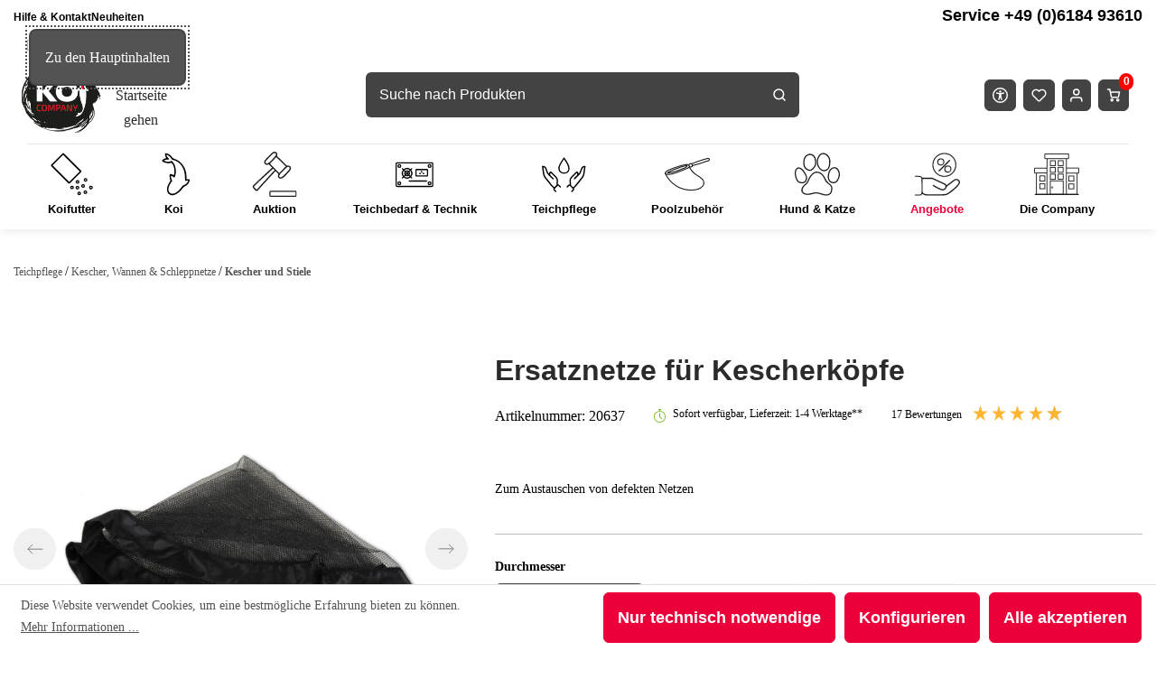

--- FILE ---
content_type: text/html; charset=UTF-8
request_url: https://koi-company.de/ersatznetze-fuer-kescherkoepfe/durchmesser-70cm/maschenweite-10mm
body_size: 56011
content:

<!DOCTYPE html>

<html lang="de-DE"
      itemscope="itemscope"
      >

                            
    <head>
                  
                                    <meta charset="utf-8">
            
                            <meta name="viewport"
                      content="width=device-width, initial-scale=1, shrink-to-fit=no">
            
                                <meta name="author"
                      content="">
                <meta name="robots"
                      content="index,follow">
                <meta name="revisit-after"
                      content="15 days">
                <meta name="keywords"
                      content="">
                <meta name="description"
                      content="Zum Austauschen von defekten Netzen">
            

        
    
    
    
    
    

                        
                        <meta property="og:type" content="product"/>
        
                    <meta property="og:site_name" content="Koi-Company"/>
        
                    <meta property="og:url" content="https://koi-company.de/ersatznetze-fuer-kescherkoepfe"/>
        
                                    <meta property="og:title" content="Ersatznetze für Kescherköpfe"/>
                    
                                    <meta property="og:description" content="Zum Austauschen von defekten Netzen"/>
                    
            <meta property="og:image"
          content="https://koi-company.de/media/4a/17/16/1701947725/Ersatznetze für Kescherköpfe_20634+0_1.jpg?ts=1701947725"/>

                                    <meta property="product:brand" content="Koi Discount Gmbh"/>
                    
                                
            <meta property="product:price:amount"
                  content="10.2"/>
            <meta property="product:price:currency"
                  content="EUR"/>
        
                    <meta property="product:product_link" content="https://koi-company.de/ersatznetze-fuer-kescherkoepfe"/>
        
                    <meta name="twitter:card" content="product"/>
        
                    <meta name="twitter:site" content="Koi-Company"/>
        
                                    <meta property="twitter:title" content="Ersatznetze für Kescherköpfe"/>
                    
                                    <meta property="twitter:description" content="Zum Austauschen von defekten Netzen"/>
                    
                                    <meta property="twitter:image" content="https://koi-company.de/media/4a/17/16/1701947725/Ersatznetze für Kescherköpfe_20634+0_1.jpg?ts=1701947725"/>
                        

    

                                    <meta 
                      content="Koi-Company">
                <meta 
                      content="">
                <meta 
                      content="false">
                <meta 
                      content="https://koi-company.de/media/97/e3/9b/1604580502/Koi-Logo.svg?ts=1604580502">
            

                

                        <meta name="google-site-verification"
                  content="MXUWxDnm3B-Qu8Kj04Jw_tQpIRR4UQ1ysk-cEiSJons" />
            

                                            <meta name="theme-color"
                      content="#fff">
                            
                                                <link rel="alternate" hreflang="x-default" href="https://koi-company.de/ersatznetze-fuer-kescherkoepfe/durchmesser-70cm/maschenweite-10mm">
                                    <link rel="alternate" hreflang="de-DE" href="https://koi-company.de/ersatznetze-fuer-kescherkoepfe/durchmesser-70cm/maschenweite-10mm">
                                    <link rel="alternate" hreflang="en" href="https://koi-company.com/Replacement-nets-for-landing-net-heads/20637">
                                    

                
                    <script type="application/ld+json">
            [{"@context":"https:\/\/schema.org\/","@type":"Product","name":"Ersatznetze f\u00fcr Kescherk\u00f6pfe","description":"Zum Austauschen von defekten Netzen","sku":"20637","mpn":"20637","brand":{"@type":"Brand","name":"Koi Discount Gmbh"},"image":["https:\/\/koi-company.de\/media\/4a\/17\/16\/1701947725\/Ersatznetze f\u00fcr Kescherk\u00f6pfe_20634+0_1.jpg?ts=1701947725","https:\/\/koi-company.de\/media\/d3\/cf\/b7\/1701947725\/Ersatznetze f\u00fcr Kescherk\u00f6pfe_20634+0_2.jpg?ts=1701947725","https:\/\/koi-company.de\/media\/f9\/82\/7d\/1701947725\/Ersatznetze f\u00fcr Kescherk\u00f6pfe_20634+0_3.jpg?ts=1701947725"],"offers":[{"@type":"Offer","availability":"https:\/\/schema.org\/LimitedAvailability","itemCondition":"https:\/\/schema.org\/NewCondition","priceCurrency":"EUR","priceValidUntil":"2026-01-16","url":"https:\/\/koi-company.de\/ersatznetze-fuer-kescherkoepfe\/durchmesser-70cm\/maschenweite-10mm","price":10.2}]},{"@context":"https:\/\/schema.org","@type":"BreadcrumbList","itemListElement":[{"@type":"ListItem","position":1,"name":"Teichpflege","item":"https:\/\/koi-company.de\/teichpflege"},{"@type":"ListItem","position":2,"name":"Kescher, Wannen & Schleppnetze","item":"https:\/\/koi-company.de\/teichpflege\/kescher-wannen-schleppnetze"},{"@type":"ListItem","position":3,"name":"Kescher und Stiele ","item":"https:\/\/koi-company.de\/teichpflege\/kescher-wannen-schleppnetze\/kescher-und-stiele"}]},{"@context":"https:\/\/schema.org","@type":"Organization","logo":"https:\/\/koi-company.de\/media\/97\/e3\/9b\/1604580502\/Koi-Logo.svg?ts=1604580502","url":"https:\/\/koi-company.de\/media\/97\/e3\/9b\/1604580502\/Koi-Logo.svg"},{"@context":"https:\/\/schema.org","@type":"LocalBusiness","name":"Koi Company","url":"https:\/\/goo.gl\/maps\/yCT9vtFWn3FSCujP7","telephone":"+496184 93610","address":{"@type":"PostalAddress","streetAddress":"Jahnstr. 8-10","addressLocality":"Langenselbold","postalCode":"63505","addressCountry":"DE"},"openingHoursSpecification":[{"@type":"OpeningHoursSpecification","dayOfWeek":["Monday","Tuesday","Wednesday","Thursday","Friday"],"opens":"09:00","closes":"17:00"}],"priceRange":"\u20ac\u20ac\u20ac","image":"https:\/\/koi-company.de\/media\/97\/e3\/9b\/1604580502\/Koi-Logo.svg"}]
        </script>
            


      
                    <link rel="shortcut icon"
                  href="https://koi-company.de/media/97/e3/9b/1604580502/Koi-Logo.svg?ts=1604580502">
        
                                <link rel="apple-touch-icon"
                  sizes="180x180"
                  href="https://koi-company.de/media/97/e3/9b/1604580502/Koi-Logo.svg?ts=1604580502">
                    
        <link rel="canonical" href="https://koi-company.de/ersatznetze-fuer-kescherkoepfe" />
                    <title>Ersatznetze für Kescherköpfe</title>
    
                                                                                <link rel="stylesheet"
                      href="https://koi-company.de/theme/9353be323b21807601cbbff19dfc9715/css/all.css">
                                    

                


    
            <link rel="stylesheet" href="https://koi-company.de/bundles/moorlfoundation/storefront/css/animate.css?1768569555">
    
    
            <style>
            :root {
                --moorl-advanced-search-width: 600px;
            }
        </style>
    
                            <script>
        window.features = {"V6_5_0_0":true,"v6.5.0.0":true,"V6_6_0_0":true,"v6.6.0.0":true,"V6_7_0_0":false,"v6.7.0.0":false,"DISABLE_VUE_COMPAT":false,"disable.vue.compat":false,"ACCESSIBILITY_TWEAKS":false,"accessibility.tweaks":false,"ADMIN_VITE":false,"admin.vite":false,"TELEMETRY_METRICS":false,"telemetry.metrics":false,"CACHE_REWORK":false,"cache.rework":false,"PAYPAL_SETTINGS_TWEAKS":false,"paypal.settings.tweaks":false};
    </script>
        
        <script src="https://eu1-config.doofinder.com/2.x/0a6ca67a-f31b-4ce6-8f33-7e3f44b6b0b3.js" async></script>
    <script>
        (function (w, k) {
            w[k] = window[k] || function () {
                (window[k].q = window[k].q || []).push(arguments)
            }
        })(window, "doofinderApp")
                                    doofinderApp("config", "hashid", "797f7d5ed074b8a0f256673b40f50b0c") //B2C
                        </script>
        
                    
                            <script nonce="m0mRPw+AqZ8=">
        dataLayer = window.dataLayer || [];
                dataLayer.push({ ecommerce: null });
                dataLayer.push({"pageTitle":"Ersatznetze f\u00fcr Kescherk\u00f6pfe","pageSubCategory":"","pageCategoryID":"","pageSubCategoryID":"","pageCountryCode":"de-DE","pageLanguageCode":"Deutsch","pageVersion":1,"pageTestVariation":"1","pageValue":1,"pageAttributes":"1","pageCategory":"Product","productID":"c66aba983cb14d1ab1f00831adec2c39","parentProductID":"c042b80bd02e44d7a05ca02f298c1958","productName":"Ersatznetze f\u00fcr Kescherk\u00f6pfe","productPrice":"10.20","productEAN":"","productSku":"20637","productManufacturerNumber":"","productCategory":"Kescher und Stiele ","productCategoryID":"2296d29bc47b401abdf72c82e1c4805a","productCurrency":"EUR","visitorLoginState":"Logged Out","visitorType":"NOT LOGGED IN","visitorLifetimeValue":0,"visitorExistingCustomer":"No"});
                        dataLayer.push({"event":"view_item","ecommerce":{"currency":"EUR","value":10.2,"items":[{"item_name":"Ersatznetze f\u00fcr Kescherk\u00f6pfe","item_id":"20637","price":10.2,"index":0,"item_list_name":"Category","quantity":1,"item_variant":"70cm 10mm","item_category":"Kescher und Stiele ","item_list_id":"2296d29bc47b401abdf72c82e1c4805a","id":"20637","google_business_vertical":"retail","item_brand":"Koi Discount Gmbh"}]}});
                                                                        var dtgsRemarketingEnabled = true;
                        var dtgsConsentHandler = 'shopwareCmp';
    </script>
            
                        
    <script nonce="m0mRPw+AqZ8=">
        (function e(){window.document.$emitter&&typeof window.document.$emitter.subscribe==="function"?window.document.$emitter.subscribe("CookieConfiguration_Update",t=>{t&&t.detail&&Object.prototype.hasOwnProperty.call(t.detail,"dtgsAllowGtmTracking")&&window.location.reload()}):setTimeout(e,100)})();
    </script>

            <script nonce="m0mRPw+AqZ8=">
            window.dataLayer = window.dataLayer || [];
            var loadGTM = function(w,d,s,l,i){w[l]=w[l]||[];w[l].push({'gtm.start':
                    new Date().getTime(),event:'gtm.js'});var f=d.getElementsByTagName(s)[0],
                j=d.createElement(s),dl=l!='dataLayer'?'&l='+l:'';j.async=true;j.src=
                'https://www.googletagmanager.com/gtm.js?id='+i+dl;var n=d.querySelector('[nonce]');
            n&&j.setAttribute('nonce',n.nonce||n.getAttribute('nonce'));f.parentNode.insertBefore(j,f);
                    };
                            loadGTM(window,document,'script','dataLayer','GTM-W9SJ9D3C');
                    </script>
                
                                              
                <script nonce="m0mRPw+AqZ8=">
            window.dataLayer = window.dataLayer || [];
            function gtag() { dataLayer.push(arguments); }

            (() => {
                const analyticsStorageEnabled = document.cookie.split(';').some((item) => item.trim().includes('dtgsAllowGtmTracking=1'));

                let googleAdsCookieName = 'google-ads-enabled';
                
                const adsEnabled = document.cookie.split(';').some((item) => item.trim().includes(googleAdsCookieName + '=1'));

                // Always set a default consent for consent mode v2
                gtag('consent', 'default', {
                    'ad_user_data': adsEnabled ? 'granted' : 'denied',
                    'ad_storage': adsEnabled ? 'granted' : 'denied',
                    'ad_personalization': adsEnabled ? 'granted' : 'denied',
                    'analytics_storage': analyticsStorageEnabled ? 'granted' : 'denied'
                });
            })();
        </script>
    

      

    <!-- Shopware Analytics -->
    <script>
        window.shopwareAnalytics = {
            trackingId: '',
            merchantConsent: true,
            debug: false,
            storefrontController: 'Product',
            storefrontAction: 'index',
            storefrontRoute: 'frontend.detail.page',
            storefrontCmsPageType:  'product_detail' ,
        };
    </script>
    <!-- End Shopware Analytics -->
        

            
    

    



                            
            
                
                                    <script>
                    window.useDefaultCookieConsent = true;
                </script>
                    
                                            <script>
                window.activeNavigationId = '2296d29bc47b401abdf72c82e1c4805a';
                window.router = {
                    'frontend.cart.offcanvas': '/checkout/offcanvas',
                    'frontend.cookie.offcanvas': '/cookie/offcanvas',
                    'frontend.checkout.finish.page': '/checkout/finish',
                    'frontend.checkout.info': '/widgets/checkout/info',
                    'frontend.menu.offcanvas': '/widgets/menu/offcanvas',
                    'frontend.cms.page': '/widgets/cms',
                    'frontend.cms.navigation.page': '/widgets/cms/navigation',
                    'frontend.account.addressbook': '/widgets/account/address-book',
                    'frontend.country.country-data': '/country/country-state-data',
                    'frontend.app-system.generate-token': '/app-system/Placeholder/generate-token',
                    };
                window.salesChannelId = 'ec32ec9710bf4461a44a3285e00f378e';
            </script>
        
    <script>
        window.router['widgets.dvsn.product-auction.get-bid-badges'] = '/widgets/dvsn/product-auction/get-bid-badges';
        window.router['widgets.dvsn.product-auction.set-listing-url'] = '';
        window.router['widgets.dvsn.product-auction.get-listing-link'] = '';
    </script>

    <script>
        window.router['frontend.compare.offcanvas'] = '/compare/offcanvas';
        window.router['frontend.compare.content'] = '/compare/content';
    </script>


    <script>
        window.router['frontend.shopware_analytics.customer.data'] = '/storefront/script/shopware-analytics-customer'
    </script>

                                <script>
                
                window.breakpoints = {"xs":0,"sm":576,"md":768,"lg":992,"xl":1200,"xxl":1400};
            </script>
        
                                    <script>
                    window.customerLoggedInState = 0;

                    window.wishlistEnabled = 1;
                </script>
                    
                        
                            <script>
                window.themeAssetsPublicPath = 'https://koi-company.de/theme/628f3547b5944f64a782b7f9acfcb29a/assets/';
            </script>
        
                                                                <script>
                        window.themeJsPublicPath = 'https://koi-company.de/theme/9353be323b21807601cbbff19dfc9715/js/';
                    </script>
                                            <script type="text/javascript" src="https://koi-company.de/theme/9353be323b21807601cbbff19dfc9715/js/storefront/storefront.js" defer></script>
                                            <script type="text/javascript" src="https://koi-company.de/theme/9353be323b21807601cbbff19dfc9715/js/hochwarth/hochwarth.js" defer></script>
                                            <script type="text/javascript" src="https://koi-company.de/theme/9353be323b21807601cbbff19dfc9715/js/swag-pay-pal/swag-pay-pal.js" defer></script>
                                            <script type="text/javascript" src="https://koi-company.de/theme/9353be323b21807601cbbff19dfc9715/js/easy-credit-ratenkauf/easy-credit-ratenkauf.js" defer></script>
                                            <script type="text/javascript" src="https://koi-company.de/theme/9353be323b21807601cbbff19dfc9715/js/klarna-payment/klarna-payment.js" defer></script>
                                            <script type="text/javascript" src="https://koi-company.de/theme/9353be323b21807601cbbff19dfc9715/js/shop-studio-pixel-your-shop/shop-studio-pixel-your-shop.js" defer></script>
                                            <script type="text/javascript" src="https://koi-company.de/theme/9353be323b21807601cbbff19dfc9715/js/futi-faq-manager-s-w6/futi-faq-manager-s-w6.js" defer></script>
                                            <script type="text/javascript" src="https://koi-company.de/theme/9353be323b21807601cbbff19dfc9715/js/od-timed-offers/od-timed-offers.js" defer></script>
                                            <script type="text/javascript" src="https://koi-company.de/theme/9353be323b21807601cbbff19dfc9715/js/swag-customized-products/swag-customized-products.js" defer></script>
                                            <script type="text/javascript" src="https://koi-company.de/theme/9353be323b21807601cbbff19dfc9715/js/pluszwei-back-in-stock-reminder/pluszwei-back-in-stock-reminder.js" defer></script>
                                            <script type="text/javascript" src="https://koi-company.de/theme/9353be323b21807601cbbff19dfc9715/js/od-price-alert/od-price-alert.js" defer></script>
                                            <script type="text/javascript" src="https://koi-company.de/theme/9353be323b21807601cbbff19dfc9715/js/dvsn-product-auction/dvsn-product-auction.js" defer></script>
                                            <script type="text/javascript" src="https://koi-company.de/theme/9353be323b21807601cbbff19dfc9715/js/neti-next-easy-coupon/neti-next-easy-coupon.js" defer></script>
                                            <script type="text/javascript" src="https://koi-company.de/theme/9353be323b21807601cbbff19dfc9715/js/sas-blog-module/sas-blog-module.js" defer></script>
                                            <script type="text/javascript" src="https://koi-company.de/theme/9353be323b21807601cbbff19dfc9715/js/n-r-l-e-j-post-direkt-autocomplete/n-r-l-e-j-post-direkt-autocomplete.js" defer></script>
                                            <script type="text/javascript" src="https://koi-company.de/theme/9353be323b21807601cbbff19dfc9715/js/moorl-foundation/moorl-foundation.js" defer></script>
                                            <script type="text/javascript" src="https://koi-company.de/theme/9353be323b21807601cbbff19dfc9715/js/swp-poll-six/swp-poll-six.js" defer></script>
                                            <script type="text/javascript" src="https://koi-company.de/theme/9353be323b21807601cbbff19dfc9715/js/newsletter-sendinblue/newsletter-sendinblue.js" defer></script>
                                            <script type="text/javascript" src="https://koi-company.de/theme/9353be323b21807601cbbff19dfc9715/js/frosh-product-compare/frosh-product-compare.js" defer></script>
                                            <script type="text/javascript" src="https://koi-company.de/theme/9353be323b21807601cbbff19dfc9715/js/dtgs-google-tag-manager-sw6/dtgs-google-tag-manager-sw6.js" defer></script>
                                            <script type="text/javascript" src="https://koi-company.de/theme/9353be323b21807601cbbff19dfc9715/js/laenen-captcha/laenen-captcha.js" defer></script>
                                            <script type="text/javascript" src="https://koi-company.de/theme/9353be323b21807601cbbff19dfc9715/js/swag-analytics/swag-analytics.js" defer></script>
                                            <script type="text/javascript" src="https://koi-company.de/theme/9353be323b21807601cbbff19dfc9715/js/doo-finder/doo-finder.js" defer></script>
                                            <script type="text/javascript" src="https://koi-company.de/theme/9353be323b21807601cbbff19dfc9715/js/koi-company/koi-company.js" defer></script>
                                                        

    
    
    

    
    </head>

            <body class="is-ctl-product is-act-index is-tpye-product_detail is-name-Standard Produktseite-Layout - Kopie ">

    

    
                
                
                                            <noscript class="noscript-main">
                
    <div role="alert"
                  class="alert alert-info alert-has-icon">
                                                                        
                                                                                                                                                                    <span class="icon icon-info" aria-hidden="true">
                                        <svg xmlns="http://www.w3.org/2000/svg" xmlns:xlink="http://www.w3.org/1999/xlink" width="24" height="24" viewBox="0 0 24 24"><defs><path d="M12 7c.5523 0 1 .4477 1 1s-.4477 1-1 1-1-.4477-1-1 .4477-1 1-1zm1 9c0 .5523-.4477 1-1 1s-1-.4477-1-1v-5c0-.5523.4477-1 1-1s1 .4477 1 1v5zm11-4c0 6.6274-5.3726 12-12 12S0 18.6274 0 12 5.3726 0 12 0s12 5.3726 12 12zM12 2C6.4772 2 2 6.4772 2 12s4.4772 10 10 10 10-4.4772 10-10S17.5228 2 12 2z" id="icons-default-info" /></defs><use xlink:href="#icons-default-info" fill="#758CA3" fill-rule="evenodd" /></svg>
                    </span>
    
                                                        
                                    
                    <div class="alert-content-container">
                                                    
                   <div class="alert-content">
                                   Um unseren Shop in vollem Umfang nutzen zu können, empfehlen wir Ihnen Javascript in Ihrem Browser zu aktivieren.
                      </div>

                                                                </div>
            </div>
            </noscript>
        

            <noscript>
            <img height="1" width="1" style="display:none" src="https://www.facebook.com/tr?id=920847517998634&ev=PageView&noscript=1"/>
    </noscript>

    
    
    <!-- Google Tag Manager Noscript -->
            <noscript class="noscript-gtm">
            <iframe src="https://www.googletagmanager.com/ns.html?id=GTM-W9SJ9D3C"
                    height="0"
                    width="0"
                    style="display:none;visibility:hidden">
            </iframe>
        </noscript>
        <!-- End Google Tag Manager Noscript -->

                
    
    	<a id="skip-link" href="#content-main" target="_self" class="a11y-hidden">
		Zu den Hauptinhalten
	</a>

                        
            <header class="header-main">
                                    <div class="container">
                                <link rel="preload" href="https://koi-company.de/bundles/koicompany/assets/font/Exo_2/exo2.woff2" as="font" type="font/woff2" crossorigin="anonymous" />
    <link rel="preload" href="https://koi-company.de/bundles/koicompany/assets/font/Bitter/bitter.woff2" as="font" type="font/woff2" crossorigin="anonymous" />
    <link rel="preload" href="https://koi-company.de/bundles/koicompany/assets/font/Okaeri-Decorative/font.woff2" as="font" type="font/woff2" crossorigin="anonymous" />
    <link rel="preload" href="https://koi-company.de/bundles/koicompany/assets/css/leaflet.css?1768569555">
    <script src="https://koi-company.de/bundles/koicompany/assets/js/leaflet.js?1768569555"></script>
        <style>
        body{
            overflow-x: hidden;
        }

          img:not([src]):not([srcset]) {
              visibility: hidden;
              opacity: 0;
          }

        img:not(.initial) {
            transition: opacity .5s;
        }
        img.initial,
        img.loaded,
        img.error {
            opacity: 1;
        }

        .is-contain > img{
            width: 100%;
        }

        html{
            scroll-behavior: smooth;
        }
    </style>

                            
            <div class="top-bar-nav-item top-bar-menu">
                                                <div class="service-menu">
                        <ul role="list">
                                                                                                                <li class="service-menu__item">
                                    <a class="service-menu__link" href="https://koi-company.de/hilfe-kontakt"
                                       title="Hilfe &amp; Kontakt"><span>Hilfe &amp; Kontakt</span>
                                    </a>
                                </li>
                                                                                                                                            <li class="service-menu__item">
                                    <a class="service-menu__link" href="https://koi-company.de/neuheiten"
                                       title="Neuheiten"><span>Neuheiten</span>
                                    </a>
                                </li>
                                                                                                                                                            </ul>
                        <span class="service-menu__item">
                            <a class="service-menu__link" href="tel:+49618493610"><span class="service-text"><span>Service </span><span>+49 (0)6184 93610<span></span></a>
                        </span>
                    </div>
                            
            <div class="mobile-nav-logo d-none">
                                <div class="header-logo-main">
                            <a class="header-logo-main-link"
                   href="/"
                   title="Zur Startseite gehen">
                                            <picture class="header-logo-picture">
                                                                                        
                                                                                        
                                                                                                <img src="https://koi-company.de/media/97/e3/9b/1604580502/Koi-Logo.svg?ts=1604580502"
                                         alt="Zur Startseite gehen"
                                         class="img-fluid header-logo-main-img"/>
                                                                                    </picture>
                        <picture class="header-logo-picture">
                            <img src="https://koi-company.de/bundles/koicompany/assets/25JahreKD_Logo.png?1768569555"
                                 alt="Zur Startseite gehen"
                                 class="img-fluid header-logo-main-img"/>
                        </picture>
                                    </a>
                    </div>
                </div>
        </div>
                        <div class="top-bar d-none d-lg-block">
                                                    <nav class="top-bar-nav" aria-label="Shop-Einstellungen">
                                                            
            <div class="top-bar-nav-item top-bar-language">
                            <form method="post"
                      action="/checkout/language"
                      class="language-form"
                      data-form-auto-submit="true">
                                                                                            
                        <div class="languages-menu dropdown">
                            <button class="btn dropdown-toggle top-bar-nav-btn"
                                    type="button"
                                    id="languagesDropdown-top-bar"
                                    data-bs-toggle="dropdown"
                                    aria-haspopup="true"
                                    aria-expanded="false"
                                    aria-label="Sprache ändern (Deutsch ist die aktuelle Sprache)">
                                <span aria-hidden="true" class="top-bar-list-icon language-flag country-de language-de"></span>
                                                                <span class="top-bar-nav-text">Deutsch</span>
                            </button>

                                                            <ul class="top-bar-list dropdown-menu dropdown-menu-end"
                                    aria-label="Verfügbare Sprachen">
                                                                            
                                                                                                                        <li class="top-bar-list-item dropdown-item item-checked active">
                                                                                                                                                                                            
                                                                                                                                                    <label class="top-bar-list-label"
                                                           for="top-bar-2fbb5fe2e29a4d70aa5854ce7ce3e20b">
                                                        <input id="top-bar-2fbb5fe2e29a4d70aa5854ce7ce3e20b"
                                                               class="top-bar-list-radio"
                                                               value="2fbb5fe2e29a4d70aa5854ce7ce3e20b"
                                                               name="languageId"
                                                               type="radio"
                                                             checked>
                                                        <span aria-hidden="true" class="top-bar-list-icon language-flag country-de language-de"></span>
                                                        Deutsch
                                                    </label>
                                                
                                                                                                                                    </li>
                                                                            
                                                                                                                        <li class="top-bar-list-item dropdown-item">
                                                                                                                                                                                            
                                                                                                                                                    <label class="top-bar-list-label"
                                                           for="top-bar-6b093a9271d84878bed833b0b058b6a7">
                                                        <input id="top-bar-6b093a9271d84878bed833b0b058b6a7"
                                                               class="top-bar-list-radio"
                                                               value="6b093a9271d84878bed833b0b058b6a7"
                                                               name="languageId"
                                                               type="radio"
                                                            >
                                                        <span aria-hidden="true" class="top-bar-list-icon language-flag country-gb language-en"></span>
                                                        English
                                                    </label>
                                                
                                                                                                                                    </li>
                                                                    </ul>
                                                    </div>

                        <input name="redirectTo" type="hidden" value="frontend.detail.page">

                                                    <input name="redirectParameters[_httpCache]" type="hidden" value="1">
                                                    <input name="redirectParameters[productId]" type="hidden" value="c66aba983cb14d1ab1f00831adec2c39">
                                                            </form>
                    </div>
                        
                    
                </nav>
                        </div>
    
    
                        <div class="row no-gutters header-actions-col">
                                    <div class="col-auto header-logo-col">
                                        <div class="header-logo-main">
                            <a class="header-logo-main-link"
                   href="/"
                   title="Zur Startseite gehen">
                                            <picture class="header-logo-picture">
                                                                                        
                                                                                        
                                                                                                <img src="https://koi-company.de/media/97/e3/9b/1604580502/Koi-Logo.svg?ts=1604580502"
                                         alt="Zur Startseite gehen"
                                         class="img-fluid header-logo-main-img"/>
                                                                                    </picture>
                        <picture class="header-logo-picture">
                            <img src="https://koi-company.de/bundles/koicompany/assets/25JahreKD_Logo.png?1768569555"
                                 alt="Zur Startseite gehen"
                                 class="img-fluid header-logo-main-img"/>
                        </picture>
                                    </a>
                    </div>
                        </div>
                                                    <div class="col-auto d-md-none nav-main-toggle-btn-wrapper">
                        <div class="menu-button">
                                                            <button class="btn nav-main-toggle-btn header-actions-btn"
                                        type="button"
                                        data-off-canvas-menu="true"
                                        aria-label="Menü">
                                                                            <svg xmlns="http://www.w3.org/2000/svg" width="29" height="19" viewBox="0 0 29 19"><g fill="none" fill-rule="evenodd" stroke="#EB0039" stroke-linecap="round" stroke-width="2"><path d="M1 17.5h27M1 9.5h27M1 1.5h27"/></g></svg>
                                                                    </button>
                                                    </div>
                    </div>
                                                    <div class="col-auto header-search-col-collapse">
                            <div class="header-search">
		<search>
			<form action="/search"
					method="get"
					data-search-form="true"
					data-url="/suggest?search="
					class="header-search-form">
									<div class="input-group">
													<input type="search"
									name="search"
									class="form-control header-search-input"
									autocomplete="off"
									autocapitalize="off"
									placeholder="Suche nach Produkten"
									aria-label="Suche nach Produkten"
									value=""
							>
						
													<div class="input-group-append">
								<button type="submit"
										class="btn header-search-btn"
										aria-label="Suchen">
									<span class="header-search-icon">
											<svg xmlns="http://www.w3.org/2000/svg" width="14" height="14" viewBox="0 0 14 14"><g fill="none" fill-rule="evenodd" stroke="#BBBBBB" stroke-linecap="round" stroke-linejoin="round" stroke-width="1.5" transform="translate(1 1)"><circle cx="5.333" cy="5.333" r="5.333"/><path d="M12 12L9.1 9.1"/></g></svg>
									</span>
								</button>
							</div>
											</div>
							</form>
		</search>
    </div>
                    </div>
                
									<div class="col-auto">
                            <button class="btn accessibility-menu-btn header-actions-btn"
            type="button"
            id="accessibilityWidget"
            data-accessibility-menu="true"
            data-bs-toggle="dropdown"
            aria-haspopup="true"
            aria-pressed="false"
            aria-label="Barrierefreiheitsmenü"
            title="Barrierefreiheitsmenü">
		<svg xmlns="http://www.w3.org/2000/svg" fill="none" viewBox="0 0 24 24" width="17" height="17" fill="currentColor">
			<path fill="currentColor" d="M6.16 9.44c.85.31 2.28.67 4 .84.21 3.55-.66 6.69-1.2 7.77a1 1 0 1 0 1.78.9c.45-.9.98-2.59 1.26-4.68.28 2.1.81 3.79 1.26 4.68a1 1 0 0 0 1.78-.9c-.54-1.08-1.41-4.2-1.2-7.74 1.3-.12 2.67-.39 4-.87a1 1 0 1 0-.68-1.88c-4.1 1.5-8.62.62-10.32 0a1 1 0 0 0-.68 1.88Z"/>
			<path fill="currentColor" d="M12 8a1.75 1.75 0 1 0 0-3.5A1.75 1.75 0 0 0 12 8Z"/>
			<path fill="currentColor" fill-rule="evenodd" d="M24 12a12 12 0 1 1-24 0 12 12 0 0 1 24 0Zm-2 0a10 10 0 1 1-20 0 10 10 0 0 1 20 0Z" clip-rule="evenodd"/>
		</svg>
	</button>

	<div id="accessibility-menu" class="dropdown-menu dropdown-menu-end accessibility-menu-dropdown js-accessibility-menu-dropdown" aria-labelledby="accessibilityWidget">
					<form class="accessibility-menu" data-accessibility-menu>
				<fieldset aria-labelledby="accessibility-menu-contrast">
					<legend id="accessibility-menu-contrast">
						Kontrast
					</legend>
					<label for="accessibility-menu-contrast-switch" class="form-switch">
						<span>Erweiterter Kontrast</span>
						<input class="form-check-input" type="checkbox" role="switch" id="accessibility-menu-contrast-switch" name="accessibility-menu-contrast-switch">
					</label>
				</fieldset>

				<fieldset aria-labelledby="accessibility-menu-text">
					<legend id="accessibility-menu-text">
						Schrift
					</legend>

					<button id="accessibility-menu-text-increase" type="button" class="btn btn-primary" aria-label="Schriftgröße erhöhen">
						<svg xmlns="http://www.w3.org/2000/svg" viewBox="0 0 24 24" width="17" height="17"><path fill="currentColor" fill-rule="evenodd" clip-rule="evenodd" d="M11 11V7C11 6.44772 11.4477 6 12 6C12.5523 6 13 6.44772 13 7V11H17C17.5523 11 18 11.4477 18 12C18 12.5523 17.5523 13 17 13H13V17C13 17.5523 12.5523 18 12 18C11.4477 18 11 17.5523 11 17V13H7C6.44772 13 6 12.5523 6 12C6 11.4477 6.44772 11 7 11H11ZM12 2C6.47715 2 2 6.47715 2 12C2 17.5228 6.47715 22 12 22C17.5228 22 22 17.5228 22 12C22 6.47715 17.5228 2 12 2ZM24 12C24 18.6274 18.6274 24 12 24C5.37258 24 0 18.6274 0 12C0 5.37258 5.37258 0 12 0C18.6274 0 24 5.37258 24 12Z"/></svg>
					</button>
					<button id="accessibility-menu-text-reset" type="button" class="btn btn-primary" aria-label="Schriftgröße zurücksetzen">
						<svg xmlns="http://www.w3.org/2000/svg" viewBox="0 0 19 23" width="17" height="17"><path fill="currentColor" fill-rule="evenodd" d="m4.41 6 2.3 2.3a1 1 0 0 1-1.42 1.4l-4-4a1 1 0 0 1 0-1.4l4-4a1 1 0 0 1 1.42 1.4L4.4 4h5.1A9.5 9.5 0 1 1 0 13.5a1 1 0 1 1 2 0A7.5 7.5 0 1 0 9.5 6H4.41z" clip-rule="evenodd"/></svg>
					</button>
					<button id="accessibility-menu-text-decrease" type="button" class="btn btn-primary" aria-label="Schriftgröße verringern">
						<svg xmlns="http://www.w3.org/2000/svg" viewBox="0 0 24 24" width="17" height="17"><path fill="currentColor" fill-rule="evenodd" d="M24 12a12 12 0 1 1-24 0 12 12 0 0 1 24 0ZM12 2a10 10 0 1 0 0 20 10 10 0 0 0 0-20ZM7 13a1 1 0 1 1 0-2h10a1 1 0 1 1 0 2H7Z" clip-rule="evenodd"/></svg>
					</button>
				</fieldset>
			</form>
		
	</div>
					</div>
				
                                                            <div class="col-auto header-wishlist-col">
                            <div class="header-wishlist">
                                <a class="btn header-wishlist-btn header-actions-btn"
                                   href="/wishlist"
                                   title="Merkzettel"
                                   aria-label="Merkzettel">
                                        
            <span class="header-wishlist-icon">
                                                                                                                            <span class="icon icon-heart">
                                        <svg xmlns="http://www.w3.org/2000/svg" xmlns:xlink="http://www.w3.org/1999/xlink" width="24" height="24" viewBox="0 0 24 24"><defs><path d="M20.0139 12.2998c1.8224-1.8224 1.8224-4.7772 0-6.5996-1.8225-1.8225-4.7772-1.8225-6.5997 0L12 7.1144l-1.4142-1.4142c-1.8225-1.8225-4.7772-1.8225-6.5997 0-1.8224 1.8224-1.8224 4.7772 0 6.5996l7.519 7.519a.7.7 0 0 0 .9899 0l7.5189-7.519zm1.4142 1.4142-7.519 7.519c-1.0543 1.0544-2.7639 1.0544-3.8183 0L2.572 13.714c-2.6035-2.6035-2.6035-6.8245 0-9.428 2.6035-2.6035 6.8246-2.6035 9.4281 0 2.6035-2.6035 6.8246-2.6035 9.428 0 2.6036 2.6035 2.6036 6.8245 0 9.428z" id="icons-default-heart" /></defs><use xlink:href="#icons-default-heart" fill="#758CA3" fill-rule="evenodd" /></svg>
                    </span>
    
            </span>
    
    
    
    <span class="badge bg-primary header-wishlist-badge"
          id="wishlist-basket"
          data-wishlist-storage="true"
          data-wishlist-storage-options="{&quot;listPath&quot;:&quot;\/wishlist\/list&quot;,&quot;mergePath&quot;:&quot;\/wishlist\/merge&quot;,&quot;pageletPath&quot;:&quot;\/wishlist\/merge\/pagelet&quot;}"
          data-wishlist-widget="true"
          data-wishlist-widget-options="{&quot;showCounter&quot;:true}"
    ></span>
                                </a>
                            </div>
                        </div>
                                    
                                    <div class="col-auto">
                        <div class="account-menu">
                                <div class="dropdown">
            <button class="btn account-menu-btn header-actions-btn"
            type="button"
            id="accountWidget"
            data-account-menu="true"
            data-bs-toggle="dropdown"
            aria-haspopup="true"
            aria-expanded="false"
            aria-label="Ihr Konto"
            title="Ihr Konto">
        <svg xmlns="http://www.w3.org/2000/svg" width="14" height="15" viewBox="0 0 14 15"><g fill="none" fill-rule="evenodd" stroke="#BBBBBB" stroke-linecap="round" stroke-linejoin="round" stroke-width="1.5" transform="translate(0 1)"><path d="M12.778 13v-1.333c0-1.473-1.343-2.667-3-2.667h-6c-1.657 0-3 1.194-3 2.667V13"/><circle cx="6.778" cy="3" r="3"/></g></svg>
    </button>

                    <div class="dropdown-menu dropdown-menu-end account-menu-dropdown js-account-menu-dropdown"
                 aria-labelledby="accountWidget">
                

        
            <div class="offcanvas-header">
                            <button class="btn btn-light offcanvas-close js-offcanvas-close">
                                                                                                                                        <span class="icon icon-x icon-sm">
                                        <svg xmlns="http://www.w3.org/2000/svg" xmlns:xlink="http://www.w3.org/1999/xlink" width="24" height="24" viewBox="0 0 24 24"><defs><path d="m10.5858 12-7.293-7.2929c-.3904-.3905-.3904-1.0237 0-1.4142.3906-.3905 1.0238-.3905 1.4143 0L12 10.5858l7.2929-7.293c.3905-.3904 1.0237-.3904 1.4142 0 .3905.3906.3905 1.0238 0 1.4143L13.4142 12l7.293 7.2929c.3904.3905.3904 1.0237 0 1.4142-.3906.3905-1.0238.3905-1.4143 0L12 13.4142l-7.2929 7.293c-.3905.3904-1.0237.3904-1.4142 0-.3905-.3906-.3905-1.0238 0-1.4143L10.5858 12z" id="icons-default-x" /></defs><use xlink:href="#icons-default-x" fill="#758CA3" fill-rule="evenodd" /></svg>
                    </span>
    
    
                                            Menü schließen
                                    </button>
                    </div>
    
            <div class="offcanvas-body">
                <div class="account-menu">
        

                                    <div class="account-menu-login">
                                            <a href="/account/login"
                           title="Anmelden"
                           class="btn btn-primary account-menu-login-button">
                            Anmelden
                        </a>
                    
                                            <div class="account-menu-register">
                            oder <a href="/account/login"
                                                                            title="Registrieren">registrieren</a>
                        </div>
                                    </div>
                    
                    <div class="account-menu-links">
                    <div class="header-account-menu">
        <div class="card account-menu-inner">
                                        
                                                <nav class="list-group list-group-flush account-aside-list-group">
                                                                                              <a href="/account"
                                   title="Übersicht"
                                   class="list-group-item list-group-item-action account-aside-item"
                                   >
                                    Übersicht
                                </a>
                            
                                                            <a href="/account/profile"
                                   title="Persönliches Profil"
                                   class="list-group-item list-group-item-action account-aside-item"
                                   >
                                    Persönliches Profil
                                </a>
                            
                                                            <a href="/account/address"
                                   title="Adressen"
                                   class="list-group-item list-group-item-action account-aside-item"
                                   >
                                    Adressen
                                </a>
                            
                                                                                                                        <a href="/account/payment"
                                   title="Zahlungsarten"
                                   class="list-group-item list-group-item-action account-aside-item"
                                   >
                                    Zahlungsarten
                                </a>
                                                            
                                                            <a href="/account/order"
                                   title="Bestellungen"
                                   class="list-group-item list-group-item-action account-aside-item"
                                   >
                                    Bestellungen
                                </a>
                                                    

    

                        <a
                href="/EasyCoupon/list"
                title="Meine Gutscheine"
                class="list-group-item list-group-item-action account-aside-item"
            >
                Meine Gutscheine
            </a>
            

            <a href="/account/ponds"
           title="Mein Teich"
           class="list-group-item list-group-item-action account-aside-item">
            Mein Teich
        </a>
                        </nav>
                            
                                                </div>
    </div>
            </div>
            </div>
        </div>
                </div>
            </div>
                        </div>
                    </div>
                
                                    <div class="col-auto header-cart-col">
                        <div class="header-cart"
                             data-off-canvas-cart="true">
                            <a class="btn header-cart-btn header-actions-btn"
                               href="/checkout/cart"
                               data-cart-widget="true"
                               title="Warenkorb"
                               aria-label="Warenkorb">
                                    <span class="header-cart-icon">
        <svg xmlns="http://www.w3.org/2000/svg" width="16" height="15" viewBox="0 0 16 15">
            <g fill="none" fill-rule="evenodd" stroke="white" stroke-linecap="round" stroke-linejoin="round" stroke-width="1.5" transform="translate(1 1)">
                <circle cx="5.227" cy="11.818" r="1"/><circle cx="11.727" cy="11.818" r="1"/>
                <path d="M.5 0h2.364l1.583 7.912c.112.562.61.963 1.182.952h5.744c.572.01 1.07-.39 1.182-.952l.945-4.957H3.455"/>
            </g>
        </svg>
        <span class="account-cart-text">0</span>
    </span>
                            </a>
                        </div>
                    </div>
                            </div>
                <div class="main-navigation"
         id="mainNavigation"
         data-flyout-menu="true">
                    <div class="container">
                                    <nav class="nav main-navigation-menu"
                         aria-label="Hauptnavigation"
                         itemscope="itemscope"
                         >
                        
                                                                            
                                                    
                                                                                            
                                                                                                                                                        <a class="nav-link main-navigation-link"
                                               href="https://koi-company.de/koifutter"
                                               
                                                                                                            data-flyout-menu-trigger="05b8d428e63343ce9aa9c25d041c7294"
                                                                                                   title="Koifutter">
                                                                                                                                                                                                                                                                <img class="menu-media" src="https://koi-company.de/media/f4/ca/47/1719816671/koifutter.svg?ts=1719816671" alt="Koifutter"/>
                                                                                                <div class="main-navigation-link-text ">
                                                    <span >Koifutter</span>
                                                </div>
                                            </a>
                                                                                                                                                                                                        
                                                                                                                                                        <a class="nav-link main-navigation-link"
                                               href="https://koi-company.de/koi"
                                               
                                                                                                   title="Koi">
                                                                                                                                                                                                                                                                <img class="menu-media" src="https://koi-company.de/media/bd/d5/77/1719816696/koi.svg?ts=1719816696" alt="Koi"/>
                                                                                                <div class="main-navigation-link-text ">
                                                    <span >Koi</span>
                                                </div>
                                            </a>
                                                                                                                                                                                                        
                                                                                                                                                        <a class="nav-link main-navigation-link"
                                               href="https://koi-company.de/auktion"
                                               
                                                                                                   title="Auktion">
                                                                                                                                                                                                                                                                <img class="menu-media" src="https://koi-company.de/media/12/ac/dd/1719816713/auktion.svg?ts=1719816713" alt="Auktion"/>
                                                                                                <div class="main-navigation-link-text ">
                                                    <span >Auktion</span>
                                                </div>
                                            </a>
                                                                                                                                                                                                        
                                                                                                                                                        <a class="nav-link main-navigation-link"
                                               href="https://koi-company.de/teichbedarf-technik"
                                               
                                                                                                            data-flyout-menu-trigger="8164372fe232494fad30078d2ba07b5d"
                                                                                                   title="Teichbedarf &amp; Technik">
                                                                                                                                                                                                                                                                <img class="menu-media" src="https://koi-company.de/media/f9/d9/2f/1719816726/teichtechnik.svg?ts=1719816726" alt="Teichbedarf &amp; Technik"/>
                                                                                                <div class="main-navigation-link-text ">
                                                    <span >Teichbedarf &amp; Technik</span>
                                                </div>
                                            </a>
                                                                                                                                                                                                        
                                                                                                                                                        <a class="nav-link main-navigation-link"
                                               href="https://koi-company.de/teichpflege"
                                               
                                                                                                            data-flyout-menu-trigger="3b6bf10054d54bc3bd1b6f49c5ee6215"
                                                                                                   title="Teichpflege">
                                                                                                                                                                                                                                                                <img class="menu-media" src="https://koi-company.de/media/41/ed/18/1719816740/teichpflege.svg?ts=1719816740" alt="Teichpflege"/>
                                                                                                <div class="main-navigation-link-text ">
                                                    <span >Teichpflege</span>
                                                </div>
                                            </a>
                                                                                                                                                                                                        
                                                                                                                                                        <a class="nav-link main-navigation-link"
                                               href="https://koi-company.de/poolzubehoer"
                                               
                                                                                                            data-flyout-menu-trigger="51d0f58e9c564e0e89a02bdb8bbed412"
                                                                                                   title="Poolzubehör">
                                                                                                                                                                                                                                                                <img class="menu-media" src="https://koi-company.de/media/3d/1a/3d/1719816753/poolzubehoer.svg?ts=1719816753" alt="Poolzubehör"/>
                                                                                                <div class="main-navigation-link-text ">
                                                    <span >Poolzubehör</span>
                                                </div>
                                            </a>
                                                                                                                                                                                                        
                                                                                                                                                        <a class="nav-link main-navigation-link"
                                               href="https://koi-company.de/hund-katze"
                                               
                                                                                                            data-flyout-menu-trigger="399d218d87a04aab958e4fe32c80cb33"
                                                                                                   title="Hund &amp; Katze">
                                                                                                                                                                                                                                                                <img class="menu-media" src="https://koi-company.de/media/49/da/6e/1719816767/hund_katze.svg?ts=1719816767" alt="Hund &amp; Katze"/>
                                                                                                <div class="main-navigation-link-text ">
                                                    <span >Hund &amp; Katze</span>
                                                </div>
                                            </a>
                                                                                                                                                                                                        
                                                                                                                                                        <a class="nav-link main-navigation-link"
                                               href="https://koi-company.de/angebote"
                                               
                                                                                                   title="Angebote">
                                                                                                                                                                                                                                                                <img class="menu-media" src="https://koi-company.de/media/b6/b7/22/1719816780/angebote.svg?ts=1719816780" alt="Angebote"/>
                                                                                                <div class="main-navigation-link-text  sales-category">
                                                    <span >Angebote</span>
                                                </div>
                                            </a>
                                                                                                                                                                                                        
                                                                                                                                                        <a class="nav-link main-navigation-link"
                                               href="https://koi-company.de/die-company"
                                               
                                                                                                            data-flyout-menu-trigger="a85c3f768e9b432bbbb95a30b1879a5e"
                                                                                                   title="Die Company">
                                                                                                                                                                                                                                                                <img class="menu-media" src="https://koi-company.de/media/bd/6b/61/1719816811/company.svg?ts=1719816811" alt="Die Company"/>
                                                                                                <div class="main-navigation-link-text ">
                                                    <span >Die Company</span>
                                                </div>
                                            </a>
                                                                                                                                                                                                        
                                                                                                                                                                                                                                                        </nav>
                
                                                                                                                                                                                                                                                                                                                                                                                                                                                                                                                                                                                                                                                                                                                                                                                                                                                                                                                                                                                                                                                                
                                                                                    <div class="navigation-flyouts">
                                                                                                                                                                                                                            <div class="navigation-flyout"
                                                         data-flyout-menu-id="05b8d428e63343ce9aa9c25d041c7294">
                                                        <div class="container">
                                                                                                                                    
    
            <div class="row navigation-flyout-content">
                 <div class="col-5">
         <div class="navigation-flyout-categories">
                                  
                                                
                    <a class="nav-item nav-link navigation-flyout-link  active "
               href="https://koi-company.de/koifutter/futtermischungen"
               
               title="Futtermischungen"
               data-subcategory-trigger="17ed168fce2a4e9085678139bc88a53b">
                <span >Futtermischungen</span>
                            </a>
                                    
                    <a class="nav-item nav-link navigation-flyout-link "
               href="https://koi-company.de/koifutter/kenko-premium-futter"
               
               title="Kenko® Premium Futter"
               data-subcategory-trigger="a3d32bbe580c4a3f861338bc84ad5eba">
                <span >Kenko® Premium Futter</span>
                            </a>
                                    
                    <a class="nav-item nav-link navigation-flyout-link "
               href="https://koi-company.de/koifutter/oishii-high-quality-futter"
               
               title="Oishii® High Quality Futter"
               data-subcategory-trigger="595e6a427fee460c85e5032a240e0697">
                <span >Oishii® High Quality Futter</span>
                            </a>
                                    
                    <a class="nav-item nav-link navigation-flyout-link "
               href="https://koi-company.de/koifutter/tri-koi-futter"
               
               title="Tri Koi® Futter"
               data-subcategory-trigger="02f9dfb0461f4844a151037e490cf407">
                <span >Tri Koi® Futter</span>
                            </a>
                                    
                    <a class="nav-item nav-link navigation-flyout-link "
               href="https://koi-company.de/koifutter/koi-spezial-futtermix"
               
               title="Koi Spezial Futtermix"
               data-subcategory-trigger="937eeb0853454c0aba09a89f2a09c162">
                <span >Koi Spezial Futtermix</span>
                            </a>
                                    
                    <a class="nav-item nav-link navigation-flyout-link "
               href="https://koi-company.de/koifutter/koi-aqua"
               
               title="Koi Aqua"
               data-subcategory-trigger="095384d27a934c14a84a8539a84aa5c8">
                <span >Koi Aqua</span>
                            </a>
                                    
                    <a class="nav-item nav-link navigation-flyout-link "
               href="https://koi-company.de/koifutter/malamix-spezialfutter"
               
               title="Malamix Spezialfutter"
               data-subcategory-trigger="fd5cebf2f78f4a6db4a055211f34cc5a">
                <span >Malamix Spezialfutter</span>
                            </a>
                                    
                    <a class="nav-item nav-link navigation-flyout-link "
               href="https://koi-company.de/koifutter/futter-sets"
               
               title="Futter Sets"
               data-subcategory-trigger="0198e63463ca78bda79ddc84144d5c29">
                <span >Futter Sets</span>
                            </a>
                                    
                    <a class="nav-item nav-link navigation-flyout-link "
               href="https://koi-company.de/koifutter/goldfisch-und-gartenteich-futter"
               
               title="Goldfisch- und Gartenteich- Futter"
               data-subcategory-trigger="23f1416c6e6340c28640acd8afadc144">
                <span >Goldfisch- und Gartenteich- Futter</span>
                            </a>
                                    
                    <a class="nav-item nav-link navigation-flyout-link "
               href="https://koi-company.de/koifutter/snacks"
               
               title="Snacks"
               data-subcategory-trigger="40a26f6b833a4437b5e0d50e64f73cf4">
                <span >Snacks</span>
                            </a>
                                    
                    <a class="nav-item nav-link navigation-flyout-link "
               href="https://koi-company.de/koifutter/aufzuchtfutter"
               
               title="Aufzuchtfutter"
               data-subcategory-trigger="51ed0f4ca36542fa902793502d81d2d0">
                <span >Aufzuchtfutter</span>
                            </a>
                                    
                    <a class="nav-item nav-link navigation-flyout-link "
               href="https://koi-company.de/koifutter/futterautomaten"
               
               title="Futterautomaten"
               data-subcategory-trigger="8db6b6938c13424ea8814aa454b9f530">
                <span >Futterautomaten</span>
                            </a>
                                    
                    <a class="nav-item nav-link navigation-flyout-link "
               href="/futter-rechner"
               
               title="Futterrechner"
               data-subcategory-trigger="63a5117b4fff4488a84dd5740e06c8d9">
                <span >Futterrechner</span>
                            </a>
                                    
                    <a class="nav-item nav-link navigation-flyout-link "
               href="https://koi-company.de/koifutter/stoerfutter"
               
               title="Störfutter"
               data-subcategory-trigger="7420c46feefa4573bfc0bd0400e1876f">
                <span >Störfutter</span>
                            </a>
                                    
                    <a class="nav-item nav-link navigation-flyout-link "
               href="https://koi-company.de/koifutter/futterzusaetze"
               
               title="Futterzusätze"
               data-subcategory-trigger="b647804cd952437b808b4d43716d4bfe">
                <span >Futterzusätze</span>
                            </a>
                                    
                    <a class="nav-item nav-link navigation-flyout-link "
               href="https://koi-company.de/koifutter/fruehling-sommer-herbst-winter-koifutter"
               
               title="Frühling - Sommer - Herbst &amp; Winter Koifutter"
               data-subcategory-trigger="a8a2936076544dffb7d684254e4fd4ca">
                <span >Frühling - Sommer - Herbst &amp; Winter Koifutter</span>
                                    <svg xmlns="http://www.w3.org/2000/svg" width="5" height="11" viewBox="0 0 5 11"><path fill="none" stroke="#838383" stroke-linecap="round" stroke-linejoin="round" d="M0 1l5 4.5L0 10"/></svg>
                            </a>
                                  </div>
     </div>
     <div class="col-7 flyout-level-1-wrapper">

                                                
                              <div class="flyout-level-1-wrapper__item  active " data-parent-category-id="17ed168fce2a4e9085678139bc88a53b">
                                     </div>
                                                             
                              <div class="flyout-level-1-wrapper__item " data-parent-category-id="a3d32bbe580c4a3f861338bc84ad5eba">
                                     </div>
                                                             
                              <div class="flyout-level-1-wrapper__item " data-parent-category-id="595e6a427fee460c85e5032a240e0697">
                                     </div>
                                                             
                              <div class="flyout-level-1-wrapper__item " data-parent-category-id="02f9dfb0461f4844a151037e490cf407">
                                     </div>
                                                             
                              <div class="flyout-level-1-wrapper__item " data-parent-category-id="937eeb0853454c0aba09a89f2a09c162">
                                     </div>
                                                             
                              <div class="flyout-level-1-wrapper__item " data-parent-category-id="095384d27a934c14a84a8539a84aa5c8">
                                     </div>
                                                             
                              <div class="flyout-level-1-wrapper__item " data-parent-category-id="fd5cebf2f78f4a6db4a055211f34cc5a">
                                     </div>
                                                             
                              <div class="flyout-level-1-wrapper__item " data-parent-category-id="0198e63463ca78bda79ddc84144d5c29">
                                     </div>
                                                             
                              <div class="flyout-level-1-wrapper__item " data-parent-category-id="23f1416c6e6340c28640acd8afadc144">
                                     </div>
                                                             
                              <div class="flyout-level-1-wrapper__item " data-parent-category-id="40a26f6b833a4437b5e0d50e64f73cf4">
                                     </div>
                                                             
                              <div class="flyout-level-1-wrapper__item " data-parent-category-id="51ed0f4ca36542fa902793502d81d2d0">
                                     </div>
                                                             
                              <div class="flyout-level-1-wrapper__item " data-parent-category-id="8db6b6938c13424ea8814aa454b9f530">
                                     </div>
                                                             
                              <div class="flyout-level-1-wrapper__item " data-parent-category-id="63a5117b4fff4488a84dd5740e06c8d9">
                                     </div>
                                                             
                              <div class="flyout-level-1-wrapper__item " data-parent-category-id="7420c46feefa4573bfc0bd0400e1876f">
                                     </div>
                                                             
                              <div class="flyout-level-1-wrapper__item " data-parent-category-id="b647804cd952437b808b4d43716d4bfe">
                                     </div>
                                                             
                              <div class="flyout-level-1-wrapper__item " data-parent-category-id="a8a2936076544dffb7d684254e4fd4ca">
                                                                                            
                        <a class="nav-item nav-link navigation-flyout-link "
                           href="https://koi-company.de/koifutter/fruehling-sommer-herbst-winter-koifutter/fruehlings-koifutter"
                           
                           title="Frühlings Koifutter">
                            <span >Frühlings Koifutter</span>
                        </a>
                                                                                             
                        <a class="nav-item nav-link navigation-flyout-link "
                           href="https://koi-company.de/koifutter/fruehling-sommer-herbst-winter-koifutter/sommer-koifutter"
                           
                           title="Sommer Koifutter">
                            <span >Sommer Koifutter</span>
                        </a>
                                                                                             
                        <a class="nav-item nav-link navigation-flyout-link "
                           href="https://koi-company.de/koifutter/fruehling-sommer-herbst-winter-koifutter/herbst-koifutter"
                           
                           title="Herbst Koifutter">
                            <span >Herbst Koifutter</span>
                        </a>
                                                                                             
                        <a class="nav-item nav-link navigation-flyout-link "
                           href="https://koi-company.de/koifutter/fruehling-sommer-herbst-winter-koifutter/winter-koifutter"
                           
                           title="Winter Koifutter">
                            <span >Winter Koifutter</span>
                        </a>
                                      </div>
                           </div>
 
                    </div>
                                                                                                                        </div>
                                                    </div>
                                                                                                                                                                                                                                                                                                                                                                                                                                                            <div class="navigation-flyout"
                                                         data-flyout-menu-id="8164372fe232494fad30078d2ba07b5d">
                                                        <div class="container">
                                                                                                                                    
    
            <div class="row navigation-flyout-content">
                 <div class="col-5">
         <div class="navigation-flyout-categories">
                                  
                                                
                    <a class="nav-item nav-link navigation-flyout-link  active "
               href="https://koi-company.de/teichbedarf-technik/teichfilter"
               
               title="Teichfilter"
               data-subcategory-trigger="800b2b111d3a4d39a887f13f27ee11f3">
                <span >Teichfilter</span>
                                    <svg xmlns="http://www.w3.org/2000/svg" width="5" height="11" viewBox="0 0 5 11"><path fill="none" stroke="#838383" stroke-linecap="round" stroke-linejoin="round" d="M0 1l5 4.5L0 10"/></svg>
                            </a>
                                    
                    <a class="nav-item nav-link navigation-flyout-link "
               href="https://koi-company.de/teichbedarf-technik/teichpumpen"
               
               title="Teichpumpen"
               data-subcategory-trigger="a72d76bc5c754d87ab329373a6aaaf4e">
                <span >Teichpumpen</span>
                                    <svg xmlns="http://www.w3.org/2000/svg" width="5" height="11" viewBox="0 0 5 11"><path fill="none" stroke="#838383" stroke-linecap="round" stroke-linejoin="round" d="M0 1l5 4.5L0 10"/></svg>
                            </a>
                                    
                    <a class="nav-item nav-link navigation-flyout-link "
               href="https://koi-company.de/teichbedarf-technik/belueftungen"
               
               title="Belüftungen"
               data-subcategory-trigger="9497faa562634815bce0922a5c045be2">
                <span >Belüftungen</span>
                                    <svg xmlns="http://www.w3.org/2000/svg" width="5" height="11" viewBox="0 0 5 11"><path fill="none" stroke="#838383" stroke-linecap="round" stroke-linejoin="round" d="M0 1l5 4.5L0 10"/></svg>
                            </a>
                                    
                    <a class="nav-item nav-link navigation-flyout-link "
               href="https://koi-company.de/teichbedarf-technik/uvc"
               
               title="UVC"
               data-subcategory-trigger="84e14552c10545bb9e576e020ea5a99b">
                <span >UVC</span>
                                    <svg xmlns="http://www.w3.org/2000/svg" width="5" height="11" viewBox="0 0 5 11"><path fill="none" stroke="#838383" stroke-linecap="round" stroke-linejoin="round" d="M0 1l5 4.5L0 10"/></svg>
                            </a>
                                    
                    <a class="nav-item nav-link navigation-flyout-link "
               href="https://koi-company.de/teichbedarf-technik/teichheizungen"
               
               title="Teichheizungen"
               data-subcategory-trigger="1d42637d69dd4216bfba0aa06c80a502">
                <span >Teichheizungen</span>
                                    <svg xmlns="http://www.w3.org/2000/svg" width="5" height="11" viewBox="0 0 5 11"><path fill="none" stroke="#838383" stroke-linecap="round" stroke-linejoin="round" d="M0 1l5 4.5L0 10"/></svg>
                            </a>
                                    
                    <a class="nav-item nav-link navigation-flyout-link "
               href="https://koi-company.de/teichbedarf-technik/pvc-fittings"
               
               title="PVC &amp; Fittings"
               data-subcategory-trigger="9e08fc07411d47afaf6fb978569bc7dc">
                <span >PVC &amp; Fittings</span>
                                    <svg xmlns="http://www.w3.org/2000/svg" width="5" height="11" viewBox="0 0 5 11"><path fill="none" stroke="#838383" stroke-linecap="round" stroke-linejoin="round" d="M0 1l5 4.5L0 10"/></svg>
                            </a>
                                    
                    <a class="nav-item nav-link navigation-flyout-link "
               href="https://koi-company.de/teichbedarf-technik/teichsauger"
               
               title="Teichsauger"
               data-subcategory-trigger="fcc492c6f3184e2b89b6698efbffdae8">
                <span >Teichsauger</span>
                            </a>
                                    
                    <a class="nav-item nav-link navigation-flyout-link "
               href="https://koi-company.de/teichbedarf-technik/eiweissabschaeumer"
               
               title="Eiweißabschäumer"
               data-subcategory-trigger="4c96a9accf094266b8e0289c6d1e34f3">
                <span >Eiweißabschäumer</span>
                            </a>
                                    
                    <a class="nav-item nav-link navigation-flyout-link "
               href="https://koi-company.de/teichbedarf-technik/ozon"
               
               title="Ozon"
               data-subcategory-trigger="545513a8cef14fc7849c596d695b983a">
                <span >Ozon</span>
                            </a>
                                    
                    <a class="nav-item nav-link navigation-flyout-link "
               href="https://koi-company.de/teichbedarf-technik/wasserniveau-temperaturschalter"
               
               title="Wasserniveau- &amp; Temperaturschalter"
               data-subcategory-trigger="6498aa6dfb3246789e1005bc3cdfc15d">
                <span >Wasserniveau- &amp; Temperaturschalter</span>
                            </a>
                                    
                    <a class="nav-item nav-link navigation-flyout-link "
               href="https://koi-company.de/teichbedarf-technik/schwimmende-pflanzeninseln"
               
               title="Schwimmende Pflanzeninseln"
               data-subcategory-trigger="2630040cd7f0456db875f8ffb2eed7d7">
                <span >Schwimmende Pflanzeninseln</span>
                            </a>
                                    
                    <a class="nav-item nav-link navigation-flyout-link "
               href="https://koi-company.de/teichbedarf-technik/teichbau"
               
               title="Teichbau"
               data-subcategory-trigger="bae111802eb14f829608600d2d1b402e">
                <span >Teichbau</span>
                                    <svg xmlns="http://www.w3.org/2000/svg" width="5" height="11" viewBox="0 0 5 11"><path fill="none" stroke="#838383" stroke-linecap="round" stroke-linejoin="round" d="M0 1l5 4.5L0 10"/></svg>
                            </a>
                                    
                    <a class="nav-item nav-link navigation-flyout-link "
               href="https://koi-company.de/teichbedarf-technik/maehroboter"
               
               title="Mähroboter"
               data-subcategory-trigger="0195add077987391a472c3d0746d055f">
                <span >Mähroboter</span>
                            </a>
                                    
                    <a class="nav-item nav-link navigation-flyout-link "
               href="https://koi-company.de/teichbedarf-technik/beleuchtung"
               
               title="Beleuchtung"
               data-subcategory-trigger="95bc9c364c8d48baadc1da29d714d908">
                <span >Beleuchtung</span>
                            </a>
                                    
                    <a class="nav-item nav-link navigation-flyout-link "
               href="https://koi-company.de/teichbedarf-technik/schaltschraenke-frequenzumrichter"
               
               title="Schaltschränke &amp; Frequenzumrichter"
               data-subcategory-trigger="fc411e63efbd4325a2b310f81477098c">
                <span >Schaltschränke &amp; Frequenzumrichter</span>
                            </a>
                                    
                    <a class="nav-item nav-link navigation-flyout-link "
               href="https://koi-company.de/teichbedarf-technik/zubehoer"
               
               title="Zubehör"
               data-subcategory-trigger="dc602d4c76134e1e99637bd67ce5e39f">
                <span >Zubehör</span>
                            </a>
                                  </div>
     </div>
     <div class="col-7 flyout-level-1-wrapper">

                                                
                              <div class="flyout-level-1-wrapper__item  active " data-parent-category-id="800b2b111d3a4d39a887f13f27ee11f3">
                                                                                            
                        <a class="nav-item nav-link navigation-flyout-link "
                           href="https://koi-company.de/teichbedarf-technik/teichfilter/vorfiltersysteme"
                           
                           title="Vorfiltersysteme">
                            <span >Vorfiltersysteme</span>
                        </a>
                                                                                             
                        <a class="nav-item nav-link navigation-flyout-link "
                           href="https://koi-company.de/teichbedarf-technik/teichfilter/bead-filter"
                           
                           title="Bead Filter">
                            <span >Bead Filter</span>
                        </a>
                                                                                             
                        <a class="nav-item nav-link navigation-flyout-link "
                           href="https://koi-company.de/teichbedarf-technik/teichfilter/papierfilter"
                           
                           title="Papierfilter">
                            <span >Papierfilter</span>
                        </a>
                                                                                             
                        <a class="nav-item nav-link navigation-flyout-link "
                           href="https://koi-company.de/teichbedarf-technik/teichfilter/trommelfilter"
                           
                           title="Trommelfilter">
                            <span >Trommelfilter</span>
                        </a>
                                                                                             
                        <a class="nav-item nav-link navigation-flyout-link "
                           href="https://koi-company.de/teichbedarf-technik/teichfilter/bandfilter"
                           
                           title="Bandfilter ">
                            <span >Bandfilter </span>
                        </a>
                                                                                             
                        <a class="nav-item nav-link navigation-flyout-link "
                           href="https://koi-company.de/teichbedarf-technik/teichfilter/kammer-reihenfilter"
                           
                           title="Kammer- &amp; Reihenfilter">
                            <span >Kammer- &amp; Reihenfilter</span>
                        </a>
                                                                                             
                        <a class="nav-item nav-link navigation-flyout-link "
                           href="https://koi-company.de/teichbedarf-technik/teichfilter/buerstenfilter"
                           
                           title="Bürstenfilter">
                            <span >Bürstenfilter</span>
                        </a>
                                                                                             
                        <a class="nav-item nav-link navigation-flyout-link "
                           href="https://koi-company.de/teichbedarf-technik/teichfilter/rieselfilter-biotuerme-biokammern"
                           
                           title="Rieselfilter, Biotürme &amp; Biokammern">
                            <span >Rieselfilter, Biotürme &amp; Biokammern</span>
                        </a>
                                                                                             
                        <a class="nav-item nav-link navigation-flyout-link "
                           href="https://koi-company.de/teichbedarf-technik/teichfilter/kleine-druckfilter"
                           
                           title="Kleine Druckfilter">
                            <span >Kleine Druckfilter</span>
                        </a>
                                                                                             
                        <a class="nav-item nav-link navigation-flyout-link "
                           href="https://koi-company.de/teichbedarf-technik/teichfilter/filter-sets"
                           
                           title="Filter-Sets">
                            <span >Filter-Sets</span>
                        </a>
                                                                                             
                        <a class="nav-item nav-link navigation-flyout-link "
                           href="https://koi-company.de/teichbedarf-technik/teichfilter/poolfilter-sets"
                           
                           title="Poolfilter-Sets">
                            <span >Poolfilter-Sets</span>
                        </a>
                                                                                             
                        <a class="nav-item nav-link navigation-flyout-link "
                           href="https://koi-company.de/teichbedarf-technik/teichfilter/biologische-filtermedien"
                           
                           title="Biologische Filtermedien">
                            <span >Biologische Filtermedien</span>
                        </a>
                                                                                             
                        <a class="nav-item nav-link navigation-flyout-link "
                           href="https://koi-company.de/teichbedarf-technik/teichfilter/filterbuersten-laichbuersten"
                           
                           title="Filterbürsten &amp; Laichbürsten">
                            <span >Filterbürsten &amp; Laichbürsten</span>
                        </a>
                                                                                             
                        <a class="nav-item nav-link navigation-flyout-link "
                           href="https://koi-company.de/teichbedarf-technik/teichfilter/filtermatten-schaumstoffe"
                           
                           title="Filtermatten &amp; Schaumstoffe">
                            <span >Filtermatten &amp; Schaumstoffe</span>
                        </a>
                                                                                             
                        <a class="nav-item nav-link navigation-flyout-link "
                           href="https://koi-company.de/teichbedarf-technik/teichfilter/filtervlies"
                           
                           title="Filtervlies">
                            <span >Filtervlies</span>
                        </a>
                                                                                             
                        <a class="nav-item nav-link navigation-flyout-link "
                           href="https://koi-company.de/teichbedarf-technik/teichfilter/filter-zubehoer"
                           
                           title="Filter Zubehör">
                            <span >Filter Zubehör</span>
                        </a>
                                      </div>
                                                             
                              <div class="flyout-level-1-wrapper__item " data-parent-category-id="a72d76bc5c754d87ab329373a6aaaf4e">
                                                                                            
                        <a class="nav-item nav-link navigation-flyout-link "
                           href="https://koi-company.de/teichbedarf-technik/teichpumpen/pumpen-ratgeber"
                           
                           title="Pumpen Ratgeber">
                            <span >Pumpen Ratgeber</span>
                        </a>
                                                                                             
                        <a class="nav-item nav-link navigation-flyout-link "
                           href="https://koi-company.de/teichbedarf-technik/teichpumpen/koi-company-pumpen"
                           
                           title="Koi Company Pumpen">
                            <span >Koi Company Pumpen</span>
                        </a>
                                                                                             
                        <a class="nav-item nav-link navigation-flyout-link "
                           href="https://koi-company.de/teichbedarf-technik/teichpumpen/aquaforte-pumpen"
                           
                           title="AquaForte Pumpen">
                            <span >AquaForte Pumpen</span>
                        </a>
                                                                                             
                        <a class="nav-item nav-link navigation-flyout-link "
                           href="https://koi-company.de/teichbedarf-technik/teichpumpen/oase-pumpen"
                           
                           title="OASE Pumpen">
                            <span >OASE Pumpen</span>
                        </a>
                                                                                             
                        <a class="nav-item nav-link navigation-flyout-link "
                           href="https://koi-company.de/teichbedarf-technik/teichpumpen/abyzz-pumpen"
                           
                           title="Abyzz Pumpen">
                            <span >Abyzz Pumpen</span>
                        </a>
                                                                                             
                        <a class="nav-item nav-link navigation-flyout-link "
                           href="https://koi-company.de/teichbedarf-technik/teichpumpen/flowfriend-pumpen"
                           
                           title="FlowFriend Pumpen">
                            <span >FlowFriend Pumpen</span>
                        </a>
                                                                                             
                        <a class="nav-item nav-link navigation-flyout-link "
                           href="https://koi-company.de/teichbedarf-technik/teichpumpen/evo-blue/-flow-stream-pumpen"
                           
                           title="EVO Blue/ Flow Stream Pumpen">
                            <span >EVO Blue/ Flow Stream Pumpen</span>
                        </a>
                                                                                             
                        <a class="nav-item nav-link navigation-flyout-link "
                           href="https://koi-company.de/teichbedarf-technik/teichpumpen/blue-eco-pumpen"
                           
                           title="Blue Eco Pumpen">
                            <span >Blue Eco Pumpen</span>
                        </a>
                                                                                             
                        <a class="nav-item nav-link navigation-flyout-link "
                           href="https://koi-company.de/teichbedarf-technik/teichpumpen/evo-green-stream-pumpen"
                           
                           title="EVO Green Stream Pumpen">
                            <span >EVO Green Stream Pumpen</span>
                        </a>
                                                                                             
                        <a class="nav-item nav-link navigation-flyout-link "
                           href="https://koi-company.de/teichbedarf-technik/teichpumpen/rohr-stroemungspumpen"
                           
                           title="Rohr- &amp; Strömungspumpen">
                            <span >Rohr- &amp; Strömungspumpen</span>
                        </a>
                                                                                             
                        <a class="nav-item nav-link navigation-flyout-link "
                           href="https://koi-company.de/teichbedarf-technik/teichpumpen/12-volt-schwimmteichpumpen"
                           
                           title="12 Volt Schwimmteichpumpen">
                            <span >12 Volt Schwimmteichpumpen</span>
                        </a>
                                                                                             
                        <a class="nav-item nav-link navigation-flyout-link "
                           href="https://koi-company.de/teichbedarf-technik/teichpumpen/schmutzwasser-pumpen-tauch-und-druckpumpen"
                           
                           title="Schmutzwasser Pumpen &amp; Tauch- und Druckpumpen">
                            <span >Schmutzwasser Pumpen &amp; Tauch- und Druckpumpen</span>
                        </a>
                                                                                             
                        <a class="nav-item nav-link navigation-flyout-link "
                           href="https://koi-company.de/teichbedarf-technik/teichpumpen/pumpen-zubehoer"
                           
                           title="Pumpen Zubehör">
                            <span >Pumpen Zubehör</span>
                        </a>
                                      </div>
                                                             
                              <div class="flyout-level-1-wrapper__item " data-parent-category-id="9497faa562634815bce0922a5c045be2">
                                                                                            
                        <a class="nav-item nav-link navigation-flyout-link "
                           href="https://koi-company.de/teichbedarf-technik/belueftungen/hiblow"
                           
                           title="Hiblow">
                            <span >Hiblow</span>
                        </a>
                                                                                             
                        <a class="nav-item nav-link navigation-flyout-link "
                           href="https://koi-company.de/teichbedarf-technik/belueftungen/dong-yang"
                           
                           title="Dong Yang">
                            <span >Dong Yang</span>
                        </a>
                                                                                             
                        <a class="nav-item nav-link navigation-flyout-link "
                           href="https://koi-company.de/teichbedarf-technik/belueftungen/thomas-luftpumpen"
                           
                           title="Thomas Luftpumpen">
                            <span >Thomas Luftpumpen</span>
                        </a>
                                                                                             
                        <a class="nav-item nav-link navigation-flyout-link "
                           href="https://koi-company.de/teichbedarf-technik/belueftungen/komplette-teich-belueftungssets"
                           
                           title="Komplette Teich-Belüftungssets">
                            <span >Komplette Teich-Belüftungssets</span>
                        </a>
                                                                                             
                        <a class="nav-item nav-link navigation-flyout-link "
                           href="https://koi-company.de/teichbedarf-technik/belueftungen/aquaforte-luftpumpen"
                           
                           title="AquaForte Luftpumpen">
                            <span >AquaForte Luftpumpen</span>
                        </a>
                                                                                             
                        <a class="nav-item nav-link navigation-flyout-link "
                           href="https://koi-company.de/teichbedarf-technik/belueftungen/schego-luftpumpen"
                           
                           title="Schego Luftpumpen">
                            <span >Schego Luftpumpen</span>
                        </a>
                                                                                             
                        <a class="nav-item nav-link navigation-flyout-link "
                           href="https://koi-company.de/teichbedarf-technik/belueftungen/mobile-belueftungspumpen"
                           
                           title="Mobile Belüftungspumpen">
                            <span >Mobile Belüftungspumpen</span>
                        </a>
                                                                                             
                        <a class="nav-item nav-link navigation-flyout-link "
                           href="https://koi-company.de/teichbedarf-technik/belueftungen/wasserpumpen-zur-belueftung"
                           
                           title="Wasserpumpen zur Belüftung">
                            <span >Wasserpumpen zur Belüftung</span>
                        </a>
                                                                                             
                        <a class="nav-item nav-link navigation-flyout-link "
                           href="https://koi-company.de/teichbedarf-technik/belueftungen/belueftungsringe-und-staebe-16mm"
                           
                           title="Belüftungsringe und Stäbe 16mm">
                            <span >Belüftungsringe und Stäbe 16mm</span>
                        </a>
                                                                                             
                        <a class="nav-item nav-link navigation-flyout-link "
                           href="https://koi-company.de/teichbedarf-technik/belueftungen/angel-aqua-top-verteiler-und-ausstroemer"
                           
                           title="Angel Aqua® Top Verteiler und Ausströmer">
                            <span >Angel Aqua® Top Verteiler und Ausströmer</span>
                        </a>
                                                                                             
                        <a class="nav-item nav-link navigation-flyout-link "
                           href="https://koi-company.de/teichbedarf-technik/belueftungen/luft-steine-scheiben-und-diffusor"
                           
                           title="Luft- steine,- scheiben und Diffusor ">
                            <span >Luft- steine,- scheiben und Diffusor </span>
                        </a>
                                                                                             
                        <a class="nav-item nav-link navigation-flyout-link "
                           href="https://koi-company.de/teichbedarf-technik/belueftungen/profi-membranbelueftungen"
                           
                           title="Profi Membranbelüftungen">
                            <span >Profi Membranbelüftungen</span>
                        </a>
                                                                                             
                        <a class="nav-item nav-link navigation-flyout-link "
                           href="https://koi-company.de/teichbedarf-technik/belueftungen/zubehoer-fuer-16mm-luftverteilung"
                           
                           title="Zubehör für 16mm Luftverteilung">
                            <span >Zubehör für 16mm Luftverteilung</span>
                        </a>
                                                                                             
                        <a class="nav-item nav-link navigation-flyout-link "
                           href="https://koi-company.de/teichbedarf-technik/belueftungen/zubehoer-fuer-9mm-luftverteilung"
                           
                           title="Zubehör für 9mm Luftverteilung ">
                            <span >Zubehör für 9mm Luftverteilung </span>
                        </a>
                                                                                             
                        <a class="nav-item nav-link navigation-flyout-link "
                           href="https://koi-company.de/teichbedarf-technik/belueftungen/zubehoer-fuer-4mm-luftverteilung"
                           
                           title="Zubehör für 4mm Luftverteilung">
                            <span >Zubehör für 4mm Luftverteilung</span>
                        </a>
                                                                                             
                        <a class="nav-item nav-link navigation-flyout-link "
                           href="https://koi-company.de/teichbedarf-technik/belueftungen/ersatzteile-fuer-belueftungspumpen"
                           
                           title="Ersatzteile für Belüftungspumpen">
                            <span >Ersatzteile für Belüftungspumpen</span>
                        </a>
                                                                                             
                        <a class="nav-item nav-link navigation-flyout-link "
                           href="https://koi-company.de/teichbedarf-technik/belueftungen/venturi"
                           
                           title="Venturi">
                            <span >Venturi</span>
                        </a>
                                      </div>
                                                             
                              <div class="flyout-level-1-wrapper__item " data-parent-category-id="84e14552c10545bb9e576e020ea5a99b">
                                                                                            
                        <a class="nav-item nav-link navigation-flyout-link "
                           href="https://koi-company.de/teichbedarf-technik/uvc/pond-police-industrie-uvc-entkeimer"
                           
                           title="Pond Police Industrie UVC Entkeimer">
                            <span >Pond Police Industrie UVC Entkeimer</span>
                        </a>
                                                                                             
                        <a class="nav-item nav-link navigation-flyout-link "
                           href="https://koi-company.de/teichbedarf-technik/uvc/genesis-evo-blue-light"
                           
                           title="Genesis EVO Blue Light">
                            <span >Genesis EVO Blue Light</span>
                        </a>
                                                                                             
                        <a class="nav-item nav-link navigation-flyout-link "
                           href="https://koi-company.de/teichbedarf-technik/uvc/inazuma-tauch-uvc"
                           
                           title="Inazuma Tauch UVC">
                            <span >Inazuma Tauch UVC</span>
                        </a>
                                                                                             
                        <a class="nav-item nav-link navigation-flyout-link "
                           href="https://koi-company.de/teichbedarf-technik/uvc/steril-air"
                           
                           title="Steril Air">
                            <span >Steril Air</span>
                        </a>
                                                                                             
                        <a class="nav-item nav-link navigation-flyout-link "
                           href="https://koi-company.de/teichbedarf-technik/uvc/aquaforte-midi-power-plus-uv-c-40/75-watt"
                           
                           title="AquaForte Midi Power (Plus) UV-C 40/75 Watt">
                            <span >AquaForte Midi Power (Plus) UV-C 40/75 Watt</span>
                        </a>
                                                                                             
                        <a class="nav-item nav-link navigation-flyout-link "
                           href="https://koi-company.de/teichbedarf-technik/uvc/aquaforte-power-uv-c-plus-40/75-watt"
                           
                           title="AquaForte Power UV-C (Plus) 40/75 Watt">
                            <span >AquaForte Power UV-C (Plus) 40/75 Watt</span>
                        </a>
                                                                                             
                        <a class="nav-item nav-link navigation-flyout-link "
                           href="https://koi-company.de/teichbedarf-technik/uvc/tmc-pro-clear"
                           
                           title="TMC Pro Clear">
                            <span >TMC Pro Clear</span>
                        </a>
                                                                                             
                        <a class="nav-item nav-link navigation-flyout-link "
                           href="https://koi-company.de/teichbedarf-technik/uvc/aquaforte-18/36/55w-geraet"
                           
                           title="AquaForte 18/36/55W Gerät">
                            <span >AquaForte 18/36/55W Gerät</span>
                        </a>
                                                                                             
                        <a class="nav-item nav-link navigation-flyout-link "
                           href="https://koi-company.de/teichbedarf-technik/uvc/oase-bitron-uvc-geraete"
                           
                           title="OASE Bitron UVC Geräte">
                            <span >OASE Bitron UVC Geräte</span>
                        </a>
                                                                                             
                        <a class="nav-item nav-link navigation-flyout-link "
                           href="https://koi-company.de/teichbedarf-technik/uvc/uvc-ersatzlampen-pl-tl-t5-amalgam"
                           
                           title="UVC Ersatzlampen PL,TL, T5 &amp; Amalgam">
                            <span >UVC Ersatzlampen PL,TL, T5 &amp; Amalgam</span>
                        </a>
                                                                                             
                        <a class="nav-item nav-link navigation-flyout-link "
                           href="https://koi-company.de/teichbedarf-technik/uvc/aquaforte-uvc-ersatzlampen"
                           
                           title="AquaForte UVC Ersatzlampen">
                            <span >AquaForte UVC Ersatzlampen</span>
                        </a>
                                                                                             
                        <a class="nav-item nav-link navigation-flyout-link "
                           href="https://koi-company.de/teichbedarf-technik/uvc/quarzglaeser-/-quarzroehren-zu-uvc-geraeten"
                           
                           title="Quarzgläser / Quarzröhren zu UVC-Geräten">
                            <span >Quarzgläser / Quarzröhren zu UVC-Geräten</span>
                        </a>
                                                                                             
                        <a class="nav-item nav-link navigation-flyout-link "
                           href="https://koi-company.de/teichbedarf-technik/uvc/fiap-uvc"
                           
                           title="Fiap UVC">
                            <span >Fiap UVC</span>
                        </a>
                                      </div>
                                                             
                              <div class="flyout-level-1-wrapper__item " data-parent-category-id="1d42637d69dd4216bfba0aa06c80a502">
                                                                                            
                        <a class="nav-item nav-link navigation-flyout-link "
                           href="https://koi-company.de/teichbedarf-technik/teichheizungen/teichheizer"
                           
                           title="Teichheizer">
                            <span >Teichheizer</span>
                        </a>
                                                                                             
                        <a class="nav-item nav-link navigation-flyout-link "
                           href="https://koi-company.de/teichbedarf-technik/teichheizungen/heizkabel"
                           
                           title="Heizkabel">
                            <span >Heizkabel</span>
                        </a>
                                                                                             
                        <a class="nav-item nav-link navigation-flyout-link "
                           href="https://koi-company.de/teichbedarf-technik/teichheizungen/evo-yellow-power-basic-titan"
                           
                           title="EVO Yellow Power Basic Titan">
                            <span >EVO Yellow Power Basic Titan</span>
                        </a>
                                                                                             
                        <a class="nav-item nav-link navigation-flyout-link "
                           href="https://koi-company.de/teichbedarf-technik/teichheizungen/heizspiralen"
                           
                           title="Heizspiralen">
                            <span >Heizspiralen</span>
                        </a>
                                                                                             
                        <a class="nav-item nav-link navigation-flyout-link "
                           href="https://koi-company.de/teichbedarf-technik/teichheizungen/abdeckungen"
                           
                           title="Abdeckungen">
                            <span >Abdeckungen</span>
                        </a>
                                      </div>
                                                             
                              <div class="flyout-level-1-wrapper__item " data-parent-category-id="9e08fc07411d47afaf6fb978569bc7dc">
                                                                                            
                        <a class="nav-item nav-link navigation-flyout-link "
                           href="https://koi-company.de/teichbedarf-technik/pvc-fittings/pvc-druckrohre"
                           
                           title="PVC Druckrohre">
                            <span >PVC Druckrohre</span>
                        </a>
                                                                                             
                        <a class="nav-item nav-link navigation-flyout-link "
                           href="https://koi-company.de/teichbedarf-technik/pvc-fittings/flansche-/-tankverschraubung"
                           
                           title="Flansche / Tankverschraubung">
                            <span >Flansche / Tankverschraubung</span>
                        </a>
                                                                                             
                        <a class="nav-item nav-link navigation-flyout-link "
                           href="https://koi-company.de/teichbedarf-technik/pvc-fittings/zugschieber"
                           
                           title="Zugschieber">
                            <span >Zugschieber</span>
                        </a>
                                                                                             
                        <a class="nav-item nav-link navigation-flyout-link "
                           href="https://koi-company.de/teichbedarf-technik/pvc-fittings/kugelhaehne"
                           
                           title="Kugelhähne">
                            <span >Kugelhähne</span>
                        </a>
                                                                                             
                        <a class="nav-item nav-link navigation-flyout-link "
                           href="https://koi-company.de/teichbedarf-technik/pvc-fittings/sichtglaeser"
                           
                           title="Sichtgläser">
                            <span >Sichtgläser</span>
                        </a>
                                                                                             
                        <a class="nav-item nav-link navigation-flyout-link "
                           href="https://koi-company.de/teichbedarf-technik/pvc-fittings/boegen"
                           
                           title="Bögen">
                            <span >Bögen</span>
                        </a>
                                                                                             
                        <a class="nav-item nav-link navigation-flyout-link "
                           href="https://koi-company.de/teichbedarf-technik/pvc-fittings/winkel"
                           
                           title="Winkel">
                            <span >Winkel</span>
                        </a>
                                                                                             
                        <a class="nav-item nav-link navigation-flyout-link "
                           href="https://koi-company.de/teichbedarf-technik/pvc-fittings/kreuzstuecke"
                           
                           title="Kreuzstücke">
                            <span >Kreuzstücke</span>
                        </a>
                                                                                             
                        <a class="nav-item nav-link navigation-flyout-link "
                           href="https://koi-company.de/teichbedarf-technik/pvc-fittings/t-stuecke"
                           
                           title="T-Stücke">
                            <span >T-Stücke</span>
                        </a>
                                                                                             
                        <a class="nav-item nav-link navigation-flyout-link "
                           href="https://koi-company.de/teichbedarf-technik/pvc-fittings/muffen"
                           
                           title="Muffen">
                            <span >Muffen</span>
                        </a>
                                                                                             
                        <a class="nav-item nav-link navigation-flyout-link "
                           href="https://koi-company.de/teichbedarf-technik/pvc-fittings/gewindemuffen"
                           
                           title="Gewindemuffen">
                            <span >Gewindemuffen</span>
                        </a>
                                                                                             
                        <a class="nav-item nav-link navigation-flyout-link "
                           href="https://koi-company.de/teichbedarf-technik/pvc-fittings/reduzierungen"
                           
                           title="Reduzierungen">
                            <span >Reduzierungen</span>
                        </a>
                                                                                             
                        <a class="nav-item nav-link navigation-flyout-link "
                           href="https://koi-company.de/teichbedarf-technik/pvc-fittings/endkappen"
                           
                           title="Endkappen">
                            <span >Endkappen</span>
                        </a>
                                                                                             
                        <a class="nav-item nav-link navigation-flyout-link "
                           href="https://koi-company.de/teichbedarf-technik/pvc-fittings/pvc-muttern"
                           
                           title="PVC Muttern">
                            <span >PVC Muttern</span>
                        </a>
                                                                                             
                        <a class="nav-item nav-link navigation-flyout-link "
                           href="https://koi-company.de/teichbedarf-technik/pvc-fittings/uebergangsnippel"
                           
                           title="Übergangsnippel">
                            <span >Übergangsnippel</span>
                        </a>
                                                                                             
                        <a class="nav-item nav-link navigation-flyout-link "
                           href="https://koi-company.de/teichbedarf-technik/pvc-fittings/schlauchtuellen"
                           
                           title="Schlauchtüllen">
                            <span >Schlauchtüllen</span>
                        </a>
                                                                                             
                        <a class="nav-item nav-link navigation-flyout-link "
                           href="https://koi-company.de/teichbedarf-technik/pvc-fittings/anbohrschellen-aus-pp"
                           
                           title="Anbohrschellen aus PP">
                            <span >Anbohrschellen aus PP</span>
                        </a>
                                                                                             
                        <a class="nav-item nav-link navigation-flyout-link "
                           href="https://koi-company.de/teichbedarf-technik/pvc-fittings/quetschverbinder"
                           
                           title="Quetschverbinder">
                            <span >Quetschverbinder</span>
                        </a>
                                                                                             
                        <a class="nav-item nav-link navigation-flyout-link "
                           href="https://koi-company.de/teichbedarf-technik/pvc-fittings/rueckschlagventile"
                           
                           title="Rückschlagventile">
                            <span >Rückschlagventile</span>
                        </a>
                                                                                             
                        <a class="nav-item nav-link navigation-flyout-link "
                           href="https://koi-company.de/teichbedarf-technik/pvc-fittings/durchfuehrungen-fuer-polyester"
                           
                           title="Durchführungen für Polyester">
                            <span >Durchführungen für Polyester</span>
                        </a>
                                                                                             
                        <a class="nav-item nav-link navigation-flyout-link "
                           href="https://koi-company.de/teichbedarf-technik/pvc-fittings/kupplungen"
                           
                           title="Kupplungen">
                            <span >Kupplungen</span>
                        </a>
                                                                                             
                        <a class="nav-item nav-link navigation-flyout-link "
                           href="https://koi-company.de/teichbedarf-technik/pvc-fittings/fittinge-aus-pp"
                           
                           title="Fittinge aus PP">
                            <span >Fittinge aus PP</span>
                        </a>
                                                                                             
                        <a class="nav-item nav-link navigation-flyout-link "
                           href="https://koi-company.de/teichbedarf-technik/pvc-fittings/flexible-pvc-verbindungen"
                           
                           title="Flexible PVC-Verbindungen">
                            <span >Flexible PVC-Verbindungen</span>
                        </a>
                                                                                             
                        <a class="nav-item nav-link navigation-flyout-link "
                           href="https://koi-company.de/teichbedarf-technik/pvc-fittings/o-ringe-flachdichtungen"
                           
                           title="O-Ringe &amp; Flachdichtungen">
                            <span >O-Ringe &amp; Flachdichtungen</span>
                        </a>
                                                                                             
                        <a class="nav-item nav-link navigation-flyout-link "
                           href="https://koi-company.de/teichbedarf-technik/pvc-fittings/schlauch"
                           
                           title="Schlauch">
                            <span >Schlauch</span>
                        </a>
                                                                                             
                        <a class="nav-item nav-link navigation-flyout-link "
                           href="https://koi-company.de/teichbedarf-technik/pvc-fittings/kleber-reiniger"
                           
                           title="Kleber &amp; Reiniger">
                            <span >Kleber &amp; Reiniger</span>
                        </a>
                                                                                             
                        <a class="nav-item nav-link navigation-flyout-link "
                           href="https://koi-company.de/teichbedarf-technik/pvc-fittings/zubehoer"
                           
                           title="Zubehör">
                            <span >Zubehör</span>
                        </a>
                                      </div>
                                                             
                              <div class="flyout-level-1-wrapper__item " data-parent-category-id="fcc492c6f3184e2b89b6698efbffdae8">
                                     </div>
                                                             
                              <div class="flyout-level-1-wrapper__item " data-parent-category-id="4c96a9accf094266b8e0289c6d1e34f3">
                                     </div>
                                                             
                              <div class="flyout-level-1-wrapper__item " data-parent-category-id="545513a8cef14fc7849c596d695b983a">
                                     </div>
                                                             
                              <div class="flyout-level-1-wrapper__item " data-parent-category-id="6498aa6dfb3246789e1005bc3cdfc15d">
                                     </div>
                                                             
                              <div class="flyout-level-1-wrapper__item " data-parent-category-id="2630040cd7f0456db875f8ffb2eed7d7">
                                     </div>
                                                             
                              <div class="flyout-level-1-wrapper__item " data-parent-category-id="bae111802eb14f829608600d2d1b402e">
                                                                                            
                        <a class="nav-item nav-link navigation-flyout-link "
                           href="https://koi-company.de/teichbedarf-technik/teichbau/skimmer"
                           
                           title="Skimmer">
                            <span >Skimmer</span>
                        </a>
                                                                                             
                        <a class="nav-item nav-link navigation-flyout-link "
                           href="https://koi-company.de/teichbedarf-technik/teichbau/edelstahl-wasserfaelle"
                           
                           title="Edelstahl Wasserfälle">
                            <span >Edelstahl Wasserfälle</span>
                        </a>
                                                                                             
                        <a class="nav-item nav-link navigation-flyout-link "
                           href="https://koi-company.de/teichbedarf-technik/teichbau/bodenablaeufe"
                           
                           title="Bodenabläufe">
                            <span >Bodenabläufe</span>
                        </a>
                                                                                             
                        <a class="nav-item nav-link navigation-flyout-link "
                           href="https://koi-company.de/teichbedarf-technik/teichbau/epdm-folie-pvc-folie"
                           
                           title="EPDM-Folie &amp; PVC Folie">
                            <span >EPDM-Folie &amp; PVC Folie</span>
                        </a>
                                                                                             
                        <a class="nav-item nav-link navigation-flyout-link "
                           href="https://koi-company.de/teichbedarf-technik/teichbau/genesisteiche-aus-pe"
                           
                           title="Genesisteiche aus PE">
                            <span >Genesisteiche aus PE</span>
                        </a>
                                      </div>
                                                             
                              <div class="flyout-level-1-wrapper__item " data-parent-category-id="0195add077987391a472c3d0746d055f">
                                     </div>
                                                             
                              <div class="flyout-level-1-wrapper__item " data-parent-category-id="95bc9c364c8d48baadc1da29d714d908">
                                     </div>
                                                             
                              <div class="flyout-level-1-wrapper__item " data-parent-category-id="fc411e63efbd4325a2b310f81477098c">
                                     </div>
                                                             
                              <div class="flyout-level-1-wrapper__item " data-parent-category-id="dc602d4c76134e1e99637bd67ce5e39f">
                                     </div>
                           </div>
 
                    </div>
                                                                                                                        </div>
                                                    </div>
                                                                                                                                                                                                                                                                                    <div class="navigation-flyout"
                                                         data-flyout-menu-id="3b6bf10054d54bc3bd1b6f49c5ee6215">
                                                        <div class="container">
                                                                                                                                    
    
            <div class="row navigation-flyout-content">
                 <div class="col-5">
         <div class="navigation-flyout-categories">
                                  
                                                
                    <a class="nav-item nav-link navigation-flyout-link  active "
               href="https://koi-company.de/teichpflege/filterbakterien"
               
               title="Filterbakterien"
               data-subcategory-trigger="8ad74560e2264dfdb56a704737c145b2">
                <span >Filterbakterien</span>
                            </a>
                                    
                    <a class="nav-item nav-link navigation-flyout-link "
               href="https://koi-company.de/teichpflege/fadenalgenvernichter"
               
               title="Fadenalgenvernichter"
               data-subcategory-trigger="342f01b1bb8848dba923641a205eb10b">
                <span >Fadenalgenvernichter</span>
                            </a>
                                    
                    <a class="nav-item nav-link navigation-flyout-link "
               href="https://koi-company.de/teichpflege/allgemeine-wasserzusaetze"
               
               title="Allgemeine Wasserzusätze"
               data-subcategory-trigger="1f6812f1ac5544d1b1f6e23cf4cee37a">
                <span >Allgemeine Wasserzusätze</span>
                            </a>
                                    
                    <a class="nav-item nav-link navigation-flyout-link "
               href="https://koi-company.de/teichpflege/spezifische-wasserwerte"
               
               title="Spezifische Wasserwerte"
               data-subcategory-trigger="19726279dd3647b2a029749bb24f2ebd">
                <span >Spezifische Wasserwerte</span>
                            </a>
                                    
                    <a class="nav-item nav-link navigation-flyout-link "
               href="https://koi-company.de/teichpflege/pond-police-teichpflegeserie"
               
               title="Pond Police Teichpflegeserie"
               data-subcategory-trigger="06b6dbc4202a4aa2a9a2e006d92d68ee">
                <span >Pond Police Teichpflegeserie</span>
                            </a>
                                    
                    <a class="nav-item nav-link navigation-flyout-link "
               href="https://koi-company.de/teichpflege/koi-gesundheit"
               
               title="Koi-Gesundheit"
               data-subcategory-trigger="efccb40fe4a541648db7eab96aaf741a">
                <span >Koi-Gesundheit</span>
                                    <svg xmlns="http://www.w3.org/2000/svg" width="5" height="11" viewBox="0 0 5 11"><path fill="none" stroke="#838383" stroke-linecap="round" stroke-linejoin="round" d="M0 1l5 4.5L0 10"/></svg>
                            </a>
                                    
                    <a class="nav-item nav-link navigation-flyout-link "
               href="https://koi-company.de/teichpflege/kescher-wannen-schleppnetze"
               
               title="Kescher, Wannen &amp; Schleppnetze"
               data-subcategory-trigger="b8dd7f7428b3467090cc4adab44c24bf">
                <span >Kescher, Wannen &amp; Schleppnetze</span>
                                    <svg xmlns="http://www.w3.org/2000/svg" width="5" height="11" viewBox="0 0 5 11"><path fill="none" stroke="#838383" stroke-linecap="round" stroke-linejoin="round" d="M0 1l5 4.5L0 10"/></svg>
                            </a>
                                    
                    <a class="nav-item nav-link navigation-flyout-link "
               href="https://koi-company.de/teichpflege/messgeraete-wassertests"
               
               title="Messgeräte &amp; Wassertests"
               data-subcategory-trigger="a06ae8e8ccb24220b5b2ce25d2cb1e84">
                <span >Messgeräte &amp; Wassertests</span>
                                    <svg xmlns="http://www.w3.org/2000/svg" width="5" height="11" viewBox="0 0 5 11"><path fill="none" stroke="#838383" stroke-linecap="round" stroke-linejoin="round" d="M0 1l5 4.5L0 10"/></svg>
                            </a>
                                    
                    <a class="nav-item nav-link navigation-flyout-link "
               href="https://koi-company.de/teichpflege/mikroskope"
               
               title="Mikroskope"
               data-subcategory-trigger="fb122858805f4ca6bb234cf9e64482d3">
                <span >Mikroskope</span>
                            </a>
                                    
                    <a class="nav-item nav-link navigation-flyout-link "
               href="https://koi-company.de/teichpflege/fischtueten-und-gummiringe"
               
               title="Fischtüten und Gummiringe"
               data-subcategory-trigger="0350b36fc1354f3cbc5f8654a3eb72b5">
                <span >Fischtüten und Gummiringe</span>
                            </a>
                                    
                    <a class="nav-item nav-link navigation-flyout-link "
               href="https://koi-company.de/teichpflege/accessoires-geschenke"
               
               title="Accessoires &amp; Geschenke"
               data-subcategory-trigger="80dea0ad470045ccb79dab61aad97b1d">
                <span >Accessoires &amp; Geschenke</span>
                                    <svg xmlns="http://www.w3.org/2000/svg" width="5" height="11" viewBox="0 0 5 11"><path fill="none" stroke="#838383" stroke-linecap="round" stroke-linejoin="round" d="M0 1l5 4.5L0 10"/></svg>
                            </a>
                                  </div>
     </div>
     <div class="col-7 flyout-level-1-wrapper">

                                                
                              <div class="flyout-level-1-wrapper__item  active " data-parent-category-id="8ad74560e2264dfdb56a704737c145b2">
                                     </div>
                                                             
                              <div class="flyout-level-1-wrapper__item " data-parent-category-id="342f01b1bb8848dba923641a205eb10b">
                                     </div>
                                                             
                              <div class="flyout-level-1-wrapper__item " data-parent-category-id="1f6812f1ac5544d1b1f6e23cf4cee37a">
                                     </div>
                                                             
                              <div class="flyout-level-1-wrapper__item " data-parent-category-id="19726279dd3647b2a029749bb24f2ebd">
                                     </div>
                                                             
                              <div class="flyout-level-1-wrapper__item " data-parent-category-id="06b6dbc4202a4aa2a9a2e006d92d68ee">
                                     </div>
                                                             
                              <div class="flyout-level-1-wrapper__item " data-parent-category-id="efccb40fe4a541648db7eab96aaf741a">
                                                                                            
                        <a class="nav-item nav-link navigation-flyout-link "
                           href="https://koi-company.de/teichpflege/koi-gesundheit/gesundheit-vorbeugung"
                           
                           title="Gesundheit - Vorbeugung">
                            <span >Gesundheit - Vorbeugung</span>
                        </a>
                                                                                             
                        <a class="nav-item nav-link navigation-flyout-link "
                           href="https://koi-company.de/teichpflege/koi-gesundheit/anarex-bio-produkte"
                           
                           title="Anarex-Bio® Produkte">
                            <span >Anarex-Bio® Produkte</span>
                        </a>
                                                                                             
                        <a class="nav-item nav-link navigation-flyout-link "
                           href="https://koi-company.de/teichpflege/koi-gesundheit/wundbehandlung-beim-koi"
                           
                           title="Wundbehandlung beim Koi">
                            <span >Wundbehandlung beim Koi</span>
                        </a>
                                                                                             
                        <a class="nav-item nav-link navigation-flyout-link "
                           href="https://koi-company.de/teichpflege/koi-gesundheit/medizinische-behandlungsmittel-fuer-koi"
                           
                           title="Medizinische Behandlungsmittel für Koi">
                            <span >Medizinische Behandlungsmittel für Koi</span>
                        </a>
                                                                                             
                        <a class="nav-item nav-link navigation-flyout-link "
                           href="https://koi-company.de/teichpflege/koi-gesundheit/teichsalz"
                           
                           title="Teichsalz">
                            <span >Teichsalz</span>
                        </a>
                                                                                             
                        <a class="nav-item nav-link navigation-flyout-link "
                           href="/tierarzt-finder"
                           
                           title="Tierarzt Finder">
                            <span >Tierarzt Finder</span>
                        </a>
                                      </div>
                                                             
                              <div class="flyout-level-1-wrapper__item " data-parent-category-id="b8dd7f7428b3467090cc4adab44c24bf">
                                                                                            
                        <a class="nav-item nav-link navigation-flyout-link "
                           href="https://koi-company.de/teichpflege/kescher-wannen-schleppnetze/kescher-und-stiele"
                           
                           title="Kescher und Stiele ">
                            <span >Kescher und Stiele </span>
                        </a>
                                                                                             
                        <a class="nav-item nav-link navigation-flyout-link "
                           href="https://koi-company.de/teichpflege/kescher-wannen-schleppnetze/umsetzschlaeuche"
                           
                           title="Umsetzschläuche">
                            <span >Umsetzschläuche</span>
                        </a>
                                                                                             
                        <a class="nav-item nav-link navigation-flyout-link "
                           href="https://koi-company.de/teichpflege/kescher-wannen-schleppnetze/schleppnetze"
                           
                           title="Schleppnetze">
                            <span >Schleppnetze</span>
                        </a>
                                                                                             
                        <a class="nav-item nav-link navigation-flyout-link "
                           href="https://koi-company.de/teichpflege/kescher-wannen-schleppnetze/kontrollwannen-messwannen"
                           
                           title="Kontrollwannen &amp; Messwannen">
                            <span >Kontrollwannen &amp; Messwannen</span>
                        </a>
                                                                                             
                        <a class="nav-item nav-link navigation-flyout-link "
                           href="https://koi-company.de/teichpflege/kescher-wannen-schleppnetze/haelterungsnetze"
                           
                           title="Hälterungsnetze">
                            <span >Hälterungsnetze</span>
                        </a>
                                                                                             
                        <a class="nav-item nav-link navigation-flyout-link "
                           href="https://koi-company.de/teichpflege/kescher-wannen-schleppnetze/falt-und-haelterungsbecken"
                           
                           title="Falt- und Hälterungsbecken">
                            <span >Falt- und Hälterungsbecken</span>
                        </a>
                                      </div>
                                                             
                              <div class="flyout-level-1-wrapper__item " data-parent-category-id="a06ae8e8ccb24220b5b2ce25d2cb1e84">
                                                                                            
                        <a class="nav-item nav-link navigation-flyout-link "
                           href="https://koi-company.de/teichpflege/messgeraete-wassertests/tropfentests"
                           
                           title="Tropfentests">
                            <span >Tropfentests</span>
                        </a>
                                                                                             
                        <a class="nav-item nav-link navigation-flyout-link "
                           href="https://koi-company.de/teichpflege/messgeraete-wassertests/handmessgeraete"
                           
                           title="Handmessgeräte">
                            <span >Handmessgeräte</span>
                        </a>
                                                                                             
                        <a class="nav-item nav-link navigation-flyout-link "
                           href="https://koi-company.de/teichpflege/messgeraete-wassertests/staebchentests"
                           
                           title="Stäbchentests">
                            <span >Stäbchentests</span>
                        </a>
                                                                                             
                        <a class="nav-item nav-link navigation-flyout-link "
                           href="https://koi-company.de/teichpflege/messgeraete-wassertests/seneye-teichueberwachung"
                           
                           title="Seneye Teichüberwachung">
                            <span >Seneye Teichüberwachung</span>
                        </a>
                                                                                             
                        <a class="nav-item nav-link navigation-flyout-link "
                           href="https://koi-company.de/teichpflege/messgeraete-wassertests/smartphone/photometer"
                           
                           title="Smartphone/Photometer">
                            <span >Smartphone/Photometer</span>
                        </a>
                                                                                             
                        <a class="nav-item nav-link navigation-flyout-link "
                           href="https://koi-company.de/teichpflege/messgeraete-wassertests/thermometer"
                           
                           title="Thermometer">
                            <span >Thermometer</span>
                        </a>
                                                                                             
                        <a class="nav-item nav-link navigation-flyout-link "
                           href="https://koi-company.de/teichpflege/messgeraete-wassertests/zubehoer"
                           
                           title="Zubehör">
                            <span >Zubehör</span>
                        </a>
                                      </div>
                                                             
                              <div class="flyout-level-1-wrapper__item " data-parent-category-id="fb122858805f4ca6bb234cf9e64482d3">
                                     </div>
                                                             
                              <div class="flyout-level-1-wrapper__item " data-parent-category-id="0350b36fc1354f3cbc5f8654a3eb72b5">
                                     </div>
                                                             
                              <div class="flyout-level-1-wrapper__item " data-parent-category-id="80dea0ad470045ccb79dab61aad97b1d">
                                                                                            
                        <a class="nav-item nav-link navigation-flyout-link "
                           href="https://koi-company.de/teichpflege/accessoires-geschenke/kurse-von-koiratgeber-dipl.-ing.-fh-lars-sebralla"
                           
                           title="Kurse von Koiratgeber Dipl.-Ing. (FH) Lars Sebralla">
                            <span >Kurse von Koiratgeber Dipl.-Ing. (FH) Lars Sebralla</span>
                        </a>
                                                                                             
                        <a class="nav-item nav-link navigation-flyout-link "
                           href="https://koi-company.de/teichpflege/accessoires-geschenke/koi-kurse-mit-dr.-achim-bretzinger"
                           
                           title="Koi Kurse mit Dr. Achim Bretzinger">
                            <span >Koi Kurse mit Dr. Achim Bretzinger</span>
                        </a>
                                                                                             
                        <a class="nav-item nav-link navigation-flyout-link "
                           href="https://koi-company.de/teichpflege/accessoires-geschenke/koi-design-t-shirts-koi-schirme"
                           
                           title="Koi Design T-Shirts &amp; Koi Schirme">
                            <span >Koi Design T-Shirts &amp; Koi Schirme</span>
                        </a>
                                                                                             
                        <a class="nav-item nav-link navigation-flyout-link "
                           href="https://koi-company.de/teichpflege/accessoires-geschenke/koi-schluesselanhaenger-koi-magnete"
                           
                           title="Koi Schlüsselanhänger &amp; Koi Magnete">
                            <span >Koi Schlüsselanhänger &amp; Koi Magnete</span>
                        </a>
                                                                                             
                        <a class="nav-item nav-link navigation-flyout-link "
                           href="https://koi-company.de/teichpflege/accessoires-geschenke/plueschkoi-pluesch-schluesselanhaenger"
                           
                           title="Plüschkoi &amp; Plüsch Schlüsselanhänger">
                            <span >Plüschkoi &amp; Plüsch Schlüsselanhänger</span>
                        </a>
                                                                                             
                        <a class="nav-item nav-link navigation-flyout-link "
                           href="https://koi-company.de/teichpflege/accessoires-geschenke/koi-buecher"
                           
                           title="Koi Bücher">
                            <span >Koi Bücher</span>
                        </a>
                                                                                             
                        <a class="nav-item nav-link navigation-flyout-link "
                           href="https://koi-company.de/teichpflege/accessoires-geschenke/koi-poster-und-aufkleber"
                           
                           title="Koi Poster und Aufkleber">
                            <span >Koi Poster und Aufkleber</span>
                        </a>
                                                                                             
                        <a class="nav-item nav-link navigation-flyout-link "
                           href="https://koi-company.de/teichpflege/accessoires-geschenke/geschenkgutschein"
                           
                           title="Geschenkgutschein">
                            <span >Geschenkgutschein</span>
                        </a>
                                      </div>
                           </div>
 
                    </div>
                                                                                                                        </div>
                                                    </div>
                                                                                                                                                                                                                                                                                    <div class="navigation-flyout"
                                                         data-flyout-menu-id="51d0f58e9c564e0e89a02bdb8bbed412">
                                                        <div class="container">
                                                                                                                                    
    
            <div class="row navigation-flyout-content">
                 <div class="col-5">
         <div class="navigation-flyout-categories">
                                  
                                                
                    <a class="nav-item nav-link navigation-flyout-link  active "
               href="https://koi-company.de/poolzubehoer/poolpflegeprodukte"
               
               title="Poolpflegeprodukte"
               data-subcategory-trigger="c749540924574f3dba05281f6c1a67a3">
                <span >Poolpflegeprodukte</span>
                            </a>
                                    
                    <a class="nav-item nav-link navigation-flyout-link "
               href="https://koi-company.de/poolzubehoer/wassertests-messgeraete-fuer-den-pool"
               
               title="Wassertests &amp; Messgeräte für den Pool"
               data-subcategory-trigger="f560747e46194c06a1607bf0cbd9ec3f">
                <span >Wassertests &amp; Messgeräte für den Pool</span>
                            </a>
                                    
                    <a class="nav-item nav-link navigation-flyout-link "
               href="https://koi-company.de/poolzubehoer/poolreinigung"
               
               title="Poolreinigung"
               data-subcategory-trigger="23e906261d544a6d80cb4183b4439de5">
                <span >Poolreinigung</span>
                            </a>
                                    
                    <a class="nav-item nav-link navigation-flyout-link "
               href="https://koi-company.de/poolzubehoer/poolpumpen"
               
               title="Poolpumpen"
               data-subcategory-trigger="49fc9c6f180548c5b35d394a45afa7d3">
                <span >Poolpumpen</span>
                            </a>
                                    
                    <a class="nav-item nav-link navigation-flyout-link "
               href="https://koi-company.de/poolzubehoer/poolfilter-sets"
               
               title="Poolfilter-Sets"
               data-subcategory-trigger="1cc65cdc83f3493485f49c7ac52bfebe">
                <span >Poolfilter-Sets</span>
                            </a>
                                    
                    <a class="nav-item nav-link navigation-flyout-link "
               href="https://koi-company.de/poolzubehoer/waermepumpen-poolheizungen"
               
               title="Wärmepumpen &amp; Poolheizungen"
               data-subcategory-trigger="9a661ff8446c4e15b3d355d478902515">
                <span >Wärmepumpen &amp; Poolheizungen</span>
                            </a>
                                  </div>
     </div>
     <div class="col-7 flyout-level-1-wrapper">

                                                
                              <div class="flyout-level-1-wrapper__item  active " data-parent-category-id="c749540924574f3dba05281f6c1a67a3">
                                     </div>
                                                             
                              <div class="flyout-level-1-wrapper__item " data-parent-category-id="f560747e46194c06a1607bf0cbd9ec3f">
                                     </div>
                                                             
                              <div class="flyout-level-1-wrapper__item " data-parent-category-id="23e906261d544a6d80cb4183b4439de5">
                                     </div>
                                                             
                              <div class="flyout-level-1-wrapper__item " data-parent-category-id="49fc9c6f180548c5b35d394a45afa7d3">
                                     </div>
                                                             
                              <div class="flyout-level-1-wrapper__item " data-parent-category-id="1cc65cdc83f3493485f49c7ac52bfebe">
                                     </div>
                                                             
                              <div class="flyout-level-1-wrapper__item " data-parent-category-id="9a661ff8446c4e15b3d355d478902515">
                                     </div>
                           </div>
 
                    </div>
                                                                                                                        </div>
                                                    </div>
                                                                                                                                                                                                                                                                                    <div class="navigation-flyout"
                                                         data-flyout-menu-id="399d218d87a04aab958e4fe32c80cb33">
                                                        <div class="container">
                                                                                                                                    
    
            <div class="row navigation-flyout-content">
                 <div class="col-5">
         <div class="navigation-flyout-categories">
                                  
                                                
                    <a class="nav-item nav-link navigation-flyout-link  active "
               href="https://koi-company.de/hund-katze/josera-hunde-trockenfutter"
               
               title="Josera Hunde Trockenfutter"
               data-subcategory-trigger="ce62d083c928419c8c4be9914981367d">
                <span >Josera Hunde Trockenfutter</span>
                            </a>
                                    
                    <a class="nav-item nav-link navigation-flyout-link "
               href="https://koi-company.de/hund-katze/josera-hund-exklusiv-trockenfutter"
               
               title="Josera Hund Exklusiv Trockenfutter"
               data-subcategory-trigger="0194db85253e74d8a9d3b25195ef5abc">
                <span >Josera Hund Exklusiv Trockenfutter</span>
                            </a>
                                    
                    <a class="nav-item nav-link navigation-flyout-link "
               href="https://koi-company.de/hund-katze/hundefutter-snacks-leckerli"
               
               title="Hundefutter Snacks &amp; Leckerli"
               data-subcategory-trigger="22069d933d19493a8eaea9a2c484dbbf">
                <span >Hundefutter Snacks &amp; Leckerli</span>
                            </a>
                                    
                    <a class="nav-item nav-link navigation-flyout-link "
               href="https://koi-company.de/hund-katze/katzenfutter-snacks-leckerli"
               
               title="Katzenfutter Snacks &amp; Leckerli"
               data-subcategory-trigger="7aad961abe9f48acbdf2de0684abbcc0">
                <span >Katzenfutter Snacks &amp; Leckerli</span>
                            </a>
                                    
                    <a class="nav-item nav-link navigation-flyout-link "
               href="https://koi-company.de/hund-katze/josera-katzen-trockenfutter"
               
               title="Josera Katzen Trockenfutter"
               data-subcategory-trigger="799b0d7ce4f14877bc2036f244038c35">
                <span >Josera Katzen Trockenfutter</span>
                            </a>
                                    
                    <a class="nav-item nav-link navigation-flyout-link "
               href="https://koi-company.de/hund-katze/nassfutter-fuer-katzen"
               
               title="Nassfutter für Katzen "
               data-subcategory-trigger="c6767ae18f444fbe96dab952597d0578">
                <span >Nassfutter für Katzen </span>
                            </a>
                                  </div>
     </div>
     <div class="col-7 flyout-level-1-wrapper">

                                                
                              <div class="flyout-level-1-wrapper__item  active " data-parent-category-id="ce62d083c928419c8c4be9914981367d">
                                     </div>
                                                             
                              <div class="flyout-level-1-wrapper__item " data-parent-category-id="0194db85253e74d8a9d3b25195ef5abc">
                                     </div>
                                                             
                              <div class="flyout-level-1-wrapper__item " data-parent-category-id="22069d933d19493a8eaea9a2c484dbbf">
                                     </div>
                                                             
                              <div class="flyout-level-1-wrapper__item " data-parent-category-id="7aad961abe9f48acbdf2de0684abbcc0">
                                     </div>
                                                             
                              <div class="flyout-level-1-wrapper__item " data-parent-category-id="799b0d7ce4f14877bc2036f244038c35">
                                     </div>
                                                             
                              <div class="flyout-level-1-wrapper__item " data-parent-category-id="c6767ae18f444fbe96dab952597d0578">
                                     </div>
                           </div>
 
                    </div>
                                                                                                                        </div>
                                                    </div>
                                                                                                                                                                                                                                                                                                                                                                        <div class="navigation-flyout"
                                                         data-flyout-menu-id="a85c3f768e9b432bbbb95a30b1879a5e">
                                                        <div class="container">
                                                                                                                                    
    
            <div class="row navigation-flyout-content">
                 <div class="col-5">
         <div class="navigation-flyout-categories">
                                  
                                                
                    <a class="nav-item nav-link navigation-flyout-link  active "
               href="https://koi-company.de/die-company/experten"
               
               title="Experten"
               data-subcategory-trigger="238682b834ff4594b9ae48661928fdd7">
                <span >Experten</span>
                            </a>
                                    
                    <a class="nav-item nav-link navigation-flyout-link "
               href="https://koi-company.de/die-company/blog"
               
               title="Blog"
               data-subcategory-trigger="c9d01b1369f240739992b66f9a3662ac">
                <span >Blog</span>
                            </a>
                                    
                    <a class="nav-item nav-link navigation-flyout-link "
               href="/account/register?company=1"
               
               title="Händler werden"
               data-subcategory-trigger="4be2e5a5da3c49ed98a3b357b18dd058">
                <span >Händler werden</span>
                            </a>
                                    
                    <a class="nav-item nav-link navigation-flyout-link "
               href="/catalogs/KC-Katalog-2021/index.html"
               
               title="Kataloge"
               data-subcategory-trigger="523d254a54c04705887ef0ae78cef503">
                <span >Kataloge</span>
                            </a>
                                    
                    <a class="nav-item nav-link navigation-flyout-link "
               href="/futter-rechner"
               
               title="Futterrechner"
               data-subcategory-trigger="b7f926c13c444b2a977586009e7f459e">
                <span >Futterrechner</span>
                            </a>
                                    
                    <a class="nav-item nav-link navigation-flyout-link "
               href="https://koi-company.de/die-company/tierarzt-finder"
               
               title="Tierarzt Finder"
               data-subcategory-trigger="07761fc7410b4e358c03e5ff8c7aefa8">
                <span >Tierarzt Finder</span>
                            </a>
                                    
                    <a class="nav-item nav-link navigation-flyout-link "
               href="https://koi-company.de/die-company/historie"
               
               title="Historie"
               data-subcategory-trigger="1147ca261a484077aca6b817e34ccbc7">
                <span >Historie</span>
                            </a>
                                  </div>
     </div>
     <div class="col-7 flyout-level-1-wrapper">

                                                
                              <div class="flyout-level-1-wrapper__item  active " data-parent-category-id="238682b834ff4594b9ae48661928fdd7">
                                     </div>
                                                             
                              <div class="flyout-level-1-wrapper__item " data-parent-category-id="c9d01b1369f240739992b66f9a3662ac">
                                     </div>
                                                             
                              <div class="flyout-level-1-wrapper__item " data-parent-category-id="4be2e5a5da3c49ed98a3b357b18dd058">
                                     </div>
                                                             
                              <div class="flyout-level-1-wrapper__item " data-parent-category-id="523d254a54c04705887ef0ae78cef503">
                                     </div>
                                                             
                              <div class="flyout-level-1-wrapper__item " data-parent-category-id="b7f926c13c444b2a977586009e7f459e">
                                     </div>
                                                             
                              <div class="flyout-level-1-wrapper__item " data-parent-category-id="07761fc7410b4e358c03e5ff8c7aefa8">
                                     </div>
                                                             
                              <div class="flyout-level-1-wrapper__item " data-parent-category-id="1147ca261a484077aca6b817e34ccbc7">
                                     </div>
                           </div>
 
                    </div>
                                                                                                                        </div>
                                                    </div>
                                                                                                                                                                                                                                                                                            </div>
                                                                                                    </div>
            </div>
                                </div>
                            </header>
        


        
                                    <div class="d-none js-navigation-offcanvas-initial-content">
                                            <div class="navigation-offcanvas-header">
    <button class="js-offcanvas-close">
        <svg width="16" height="16" viewBox="0 0 16 16" xmlns="http://www.w3.org/2000/svg"><title>Group 2</title><g fill="#EB0039" fill-rule="evenodd"><rect transform="rotate(45 8.25 8.167)" x="7" y="-1" width="2" height="18.333" rx="1.25"/><rect transform="scale(-1 1) rotate(45 0 -11.75)" x="7" y="-1" width="2" height="18.333" rx="1.25"/></g></svg>
    </button>
</div>

            <nav class="nav navigation-offcanvas-actions">
                                
            <div class="top-bar-nav-item top-bar-language">
                            <form method="post"
                      action="/checkout/language"
                      class="language-form"
                      data-form-auto-submit="true">
                                                                                            
                        <div class="languages-menu dropdown">
                            <button class="btn dropdown-toggle top-bar-nav-btn"
                                    type="button"
                                    id="languagesDropdown-offcanvas"
                                    data-bs-toggle="dropdown"
                                    aria-haspopup="true"
                                    aria-expanded="false"
                                    aria-label="Sprache ändern (Deutsch ist die aktuelle Sprache)">
                                <span aria-hidden="true" class="top-bar-list-icon language-flag country-de language-de"></span>
                                                                <span class="top-bar-nav-text">Deutsch</span>
                            </button>

                                                            <ul class="top-bar-list dropdown-menu dropdown-menu-end"
                                    aria-label="Verfügbare Sprachen">
                                                                            
                                                                                                                        <li class="top-bar-list-item dropdown-item item-checked active">
                                                                                                                                                                                            
                                                                                                                                                    <label class="top-bar-list-label"
                                                           for="offcanvas-2fbb5fe2e29a4d70aa5854ce7ce3e20b">
                                                        <input id="offcanvas-2fbb5fe2e29a4d70aa5854ce7ce3e20b"
                                                               class="top-bar-list-radio"
                                                               value="2fbb5fe2e29a4d70aa5854ce7ce3e20b"
                                                               name="languageId"
                                                               type="radio"
                                                             checked>
                                                        <span aria-hidden="true" class="top-bar-list-icon language-flag country-de language-de"></span>
                                                        Deutsch
                                                    </label>
                                                
                                                                                                                                    </li>
                                                                            
                                                                                                                        <li class="top-bar-list-item dropdown-item">
                                                                                                                                                                                            
                                                                                                                                                    <label class="top-bar-list-label"
                                                           for="offcanvas-6b093a9271d84878bed833b0b058b6a7">
                                                        <input id="offcanvas-6b093a9271d84878bed833b0b058b6a7"
                                                               class="top-bar-list-radio"
                                                               value="6b093a9271d84878bed833b0b058b6a7"
                                                               name="languageId"
                                                               type="radio"
                                                            >
                                                        <span aria-hidden="true" class="top-bar-list-icon language-flag country-gb language-en"></span>
                                                        English
                                                    </label>
                                                
                                                                                                                                    </li>
                                                                    </ul>
                                                    </div>

                        <input name="redirectTo" type="hidden" value="frontend.detail.page">

                                                    <input name="redirectParameters[_httpCache]" type="hidden" value="1">
                                                    <input name="redirectParameters[productId]" type="hidden" value="c66aba983cb14d1ab1f00831adec2c39">
                                                            </form>
                    </div>
                
                                
                        </nav>
    
    
    <div class="navigation-offcanvas-container js-navigation-offcanvas">
        <div class="navigation-offcanvas-overlay-content js-navigation-offcanvas-overlay-content">
            
                    <a class="nav-item nav-link navigation-offcanvas-headline"
       href="https://koi-company.de/teichpflege/kescher-wannen-schleppnetze/kescher-und-stiele"
              >
                    <span >
                Kescher und Stiele 
            </span>
            </a>


            
            <ul role="list" class="list-unstyled navigation-offcanvas-list">
                                    <a class="is-back-link js-navigation-offcanvas-link"
   href="/widgets/menu/offcanvas?navigationId=b8dd7f7428b3467090cc4adab44c24bf"
   
   title="Zurück">
            <span class="back-icon">
                                <svg xmlns="http://www.w3.org/2000/svg" width="18" height="11" viewBox="0 0 18 11"><g fill="none" fill-rule="evenodd" stroke="#EB0039" stroke-linecap="round" stroke-linejoin="round"><path d="M17 5.333H1M5.667 10L1 5.333 5.667.667"/></g></svg>
                    </span>

        <span >
            Zurück
        </span>
    </a>
                    
    <li class="navigation-offcanvas-list-item">
                    <a class="nav-item nav-link navigation-offcanvas-link is-current-category"
               href="https://koi-company.de/teichpflege/kescher-wannen-schleppnetze/kescher-und-stiele"
               
                              title="Kescher und Stiele ">
                                    <span >
                    Kescher und Stiele  anzeigen
                </span>
                            </a>
            </li>
                
                                            </ul>
        </div>
    </div>

                                    </div>
                    
                    <main class="content-main" id="content-main">
                                    <div class="flashbags container">
                                            </div>
                
                    <div class="container-main">
                        <div class="cms-breadcrumb container">
                            
        
                    <nav aria-label="breadcrumb">
                                    <ol class="breadcrumb"
                        itemscope
                        >
                                                                                
                                                
                
                                            
                                <li class="breadcrumb-item"
    >
            <a href="https://koi-company.de/teichpflege"
           class="breadcrumb-link "
           title="Teichpflege"
                      >
            <link 
                  href="https://koi-company.de/teichpflege"/>
            <span class="breadcrumb-title" >Teichpflege</span>
        </a>
        <meta  content="3b6bf10054d54bc3bd1b6f49c5ee6215"/>
    </li>
        
                                                
                                        <div class="breadcrumb-placeholder">/</div>
                                                                                    
                                                
                
                                            
                                <li class="breadcrumb-item"
    >
            <a href="https://koi-company.de/teichpflege/kescher-wannen-schleppnetze"
           class="breadcrumb-link "
           title="Kescher, Wannen &amp; Schleppnetze"
                      >
            <link 
                  href="https://koi-company.de/teichpflege/kescher-wannen-schleppnetze"/>
            <span class="breadcrumb-title" >Kescher, Wannen &amp; Schleppnetze</span>
        </a>
        <meta  content="b8dd7f7428b3467090cc4adab44c24bf"/>
    </li>
        
                                                
                                        <div class="breadcrumb-placeholder">/</div>
                                                                                    
                                                
                
                                            
                                <li class="breadcrumb-item"
    aria-current="page">
            <a href="https://koi-company.de/teichpflege/kescher-wannen-schleppnetze/kescher-und-stiele"
           class="breadcrumb-link  is-active"
           title="Kescher und Stiele "
                      >
            <link 
                  href="https://koi-company.de/teichpflege/kescher-wannen-schleppnetze/kescher-und-stiele"/>
            <span class="breadcrumb-title" >Kescher und Stiele </span>
        </a>
        <meta  content="2296d29bc47b401abdf72c82e1c4805a"/>
    </li>
        
                                                
                                                                            </ol>
                            </nav>
                </div>

                                            <div class="cms-page" itemscope >
                                            
    <div class="cms-sections">
                                            
            
            
            
                                        
                                    
                        
                                                                            
                        <div class="cms-section  pos-0 cms-section-default"
                     style="">

                                <div class="cms-section-default full-width">
                                        
            
                
    
    
    
    
    
            
    
                
            
    <div class="cms-block  pos-0 cms-block-text"
         style="">
                            
                    <div class="cms-block-container"
                 style="">
                                    <div class="cms-block-container-row row cms-row ">
                                
    <div class="col-12" data-cms-element-id="0196242e107f7700af9f9db3d1ff0afa">
                    
            </div>
                    </div>
                            </div>
            </div>

                                                        
            
                
    
    
    
    
    
            
    
                
            
    <div class="cms-block  pos-1 cms-block-text"
         style="">
                            
                    <div class="cms-block-container"
                 style="">
                                    <div class="cms-block-container-row row cms-row ">
                                
    <div class="col-12" data-cms-element-id="01973a5aad377008bb3b23bbb356e930">
                    
            </div>
                    </div>
                            </div>
            </div>

                                                        
            
                
                
    
    
    
    
            
    
                
            
    <div class="cms-block  pos-2 cms-block-gallery-buybox"
         style="">
                            
                    <div class="cms-block-container"
                 style="padding: 20px 0 0 0;">
                                    <div class="cms-block-container-row row cms-row ">
                                            
        <div class="col-lg-5 product-detail-media" data-cms-element-id="01936d10414273eb9fb36b6fbab9bb99">
                                            
                                                                            
                                                                                            
                
        
    
    
        <div class="cms-element-image-gallery">
                    

            
                                        
                            <div class="row gallery-slider-row is-loading js-gallery-zoom-modal-container"
                                                    data-magnifier="true"
                                                                                            data-gallery-slider="true"
                    data-gallery-slider-options='{&quot;slider&quot;:{&quot;navPosition&quot;:&quot;bottom&quot;,&quot;speed&quot;:500,&quot;gutter&quot;:0,&quot;controls&quot;:true,&quot;autoHeight&quot;:false},&quot;thumbnailSlider&quot;:{&quot;fixedWidth&quot;:68,&quot;touch&quot;:true,&quot;mouseDrag&quot;:true,&quot;gutter&quot;:12,&quot;controls&quot;:true,&quot;responsive&quot;:{&quot;xs&quot;:{&quot;enabled&quot;:false,&quot;controls&quot;:false},&quot;sm&quot;:{&quot;enabled&quot;:false,&quot;controls&quot;:false},&quot;md&quot;:{&quot;axis&quot;:&quot;vertical&quot;},&quot;lg&quot;:{&quot;axis&quot;:&quot;vertical&quot;},&quot;xl&quot;:{&quot;axis&quot;:&quot;vertical&quot;}},&quot;loop&quot;:false,&quot;rewind&quot;:true}}'
                        >

                                            <div class="gallery-slider-col col order-1 order-md-2"
                             data-zoom-modal="true">
                                                        <div class="base-slider gallery-slider">
                                                                                                                                                                                                                                
    <div class="product-badges">

                            
                                                
                                    
                                    
                                                            
                                
                                    
                                    
                                                                
                                                                
                                    
                                    
                            
                                                
                                                                
                                    
                                    
                                    
                                        </div>

                                                                                                                                                                                                                                                    <div class="gallery-slider-container"
                                                     data-gallery-slider-container="true">
                                                                                                                                                                                                                                        <div class="gallery-slider-item-container">
                                                                    <div class="gallery-slider-item is-contain js-magnifier-container" style="min-height: 430px">
                                                                        
                                                                                                                                                                                                                            
                                                                                                                                                                                                                            
                                                                                            
                        
                        
    
    
    
                    
                
        
                
                    
            <img src="https://koi-company.de/media/4a/17/16/1701947725/Ersatznetze%20f%C3%BCr%20Kescherk%C3%B6pfe_20634%2B0_1.jpg?ts=1701947725"                             srcset="https://koi-company.de/thumbnail/4a/17/16/1701947725/Ersatznetze%20f%C3%BCr%20Kescherk%C3%B6pfe_20634%2B0_1_1920x1920.jpg?ts=1607083143 1920w, https://koi-company.de/thumbnail/4a/17/16/1701947725/Ersatznetze%20f%C3%BCr%20Kescherk%C3%B6pfe_20634%2B0_1_94x94.jpg?ts=1615970428 94w, https://koi-company.de/thumbnail/4a/17/16/1701947725/Ersatznetze%20f%C3%BCr%20Kescherk%C3%B6pfe_20634%2B0_1_400x400.jpg?ts=1607083143 400w, https://koi-company.de/thumbnail/4a/17/16/1701947725/Ersatznetze%20f%C3%BCr%20Kescherk%C3%B6pfe_20634%2B0_1_800x800.jpg?ts=1607083143 800w"                                 sizes="(min-width: 1200px) 600px, (min-width: 992px) 800px, (min-width: 768px) 60vw, (min-width: 576px) 90vw, (min-width: 0px) 90vw, 34vw"
                                         class="img-fluid gallery-slider-image magnifier-image js-magnifier-image" data-full-image="https://koi-company.de/media/4a/17/16/1701947725/Ersatznetze für Kescherköpfe_20634+0_1.jpg?ts=1701947725" data-object-fit="contain"  loading="eager"        />
                                                                        </div>
                                                                </div>
                                                                                                                                                                                                                                                <div class="gallery-slider-item-container">
                                                                    <div class="gallery-slider-item is-contain js-magnifier-container" style="min-height: 430px">
                                                                        
                                                                                                                                                                                                                            
                                                                                                                                                                                                                            
                                                                                            
                        
                        
    
    
    
                    
                
        
                
                    
            <img src="https://koi-company.de/media/d3/cf/b7/1701947725/Ersatznetze%20f%C3%BCr%20Kescherk%C3%B6pfe_20634%2B0_2.jpg?ts=1701947725"                             srcset="https://koi-company.de/thumbnail/d3/cf/b7/1701947725/Ersatznetze%20f%C3%BCr%20Kescherk%C3%B6pfe_20634%2B0_2_800x800.jpg?ts=1607083299 800w, https://koi-company.de/thumbnail/d3/cf/b7/1701947725/Ersatznetze%20f%C3%BCr%20Kescherk%C3%B6pfe_20634%2B0_2_400x400.jpg?ts=1607083299 400w, https://koi-company.de/thumbnail/d3/cf/b7/1701947725/Ersatznetze%20f%C3%BCr%20Kescherk%C3%B6pfe_20634%2B0_2_94x94.jpg?ts=1615969059 94w, https://koi-company.de/thumbnail/d3/cf/b7/1701947725/Ersatznetze%20f%C3%BCr%20Kescherk%C3%B6pfe_20634%2B0_2_1920x1920.jpg?ts=1607083299 1920w"                                 sizes="(min-width: 1200px) 600px, (min-width: 992px) 800px, (min-width: 768px) 60vw, (min-width: 576px) 90vw, (min-width: 0px) 90vw, 34vw"
                                         class="img-fluid gallery-slider-image magnifier-image js-magnifier-image" data-full-image="https://koi-company.de/media/d3/cf/b7/1701947725/Ersatznetze für Kescherköpfe_20634+0_2.jpg?ts=1701947725" data-object-fit="contain"  loading="eager"        />
                                                                        </div>
                                                                </div>
                                                                                                                                                                                                                                                <div class="gallery-slider-item-container">
                                                                    <div class="gallery-slider-item is-contain js-magnifier-container" style="min-height: 430px">
                                                                        
                                                                                                                                                                                                                            
                                                                                                                                                                                                                            
                                                                                            
                        
                        
    
    
    
                    
                
        
                
                    
            <img src="https://koi-company.de/media/f9/82/7d/1701947725/Ersatznetze%20f%C3%BCr%20Kescherk%C3%B6pfe_20634%2B0_3.jpg?ts=1701947725"                             srcset="https://koi-company.de/thumbnail/f9/82/7d/1701947725/Ersatznetze%20f%C3%BCr%20Kescherk%C3%B6pfe_20634%2B0_3_800x800.jpg?ts=1646657884 800w, https://koi-company.de/thumbnail/f9/82/7d/1701947725/Ersatznetze%20f%C3%BCr%20Kescherk%C3%B6pfe_20634%2B0_3_400x400.jpg?ts=1646657884 400w, https://koi-company.de/thumbnail/f9/82/7d/1701947725/Ersatznetze%20f%C3%BCr%20Kescherk%C3%B6pfe_20634%2B0_3_1920x1920.jpg?ts=1646657884 1920w, https://koi-company.de/thumbnail/f9/82/7d/1701947725/Ersatznetze%20f%C3%BCr%20Kescherk%C3%B6pfe_20634%2B0_3_94x94.jpg?ts=1646657884 94w"                                 sizes="(min-width: 1200px) 600px, (min-width: 992px) 800px, (min-width: 768px) 60vw, (min-width: 576px) 90vw, (min-width: 0px) 90vw, 34vw"
                                         class="img-fluid gallery-slider-image magnifier-image js-magnifier-image" data-full-image="https://koi-company.de/media/f9/82/7d/1701947725/Ersatznetze für Kescherköpfe_20634+0_3.jpg?ts=1701947725" data-object-fit="contain"  loading="eager"        />
                                                                        </div>
                                                                </div>
                                                                                                                                                                                                                        </div>
                                            
                                                                                                                                                <div class="gallery-slider-controls"
                                                         data-gallery-slider-controls="true">
                                                                                                                                                                                    <button class="base-slider-controls-prev gallery-slider-controls-prev is-nav-prev-inside"
                                                                        aria-label="Vorheriges">
                                                                                                                                            <svg xmlns="http://www.w3.org/2000/svg" width="47" height="47" viewBox="0 0 47 47"><g fill="none" fill-rule="evenodd" transform="matrix(-1 0 0 1 46 1)"><circle cx="22.5" cy="22.5" r="23" fill="#E1E1E1" stroke="#E1E1E1"/><g stroke="#000000" strike-width="1.5" stroke-linecap="round" stroke-linejoin="round"><path d="M14 22.667h16M25.333 18L30 22.667l-4.667 4.666"/></g></g></svg>
                                                                                                                                    </button>
                                                            
                                                                                                                            <button class="base-slider-controls-next gallery-slider-controls-next is-nav-next-inside"
                                                                        aria-label="Nächstes">
                                                                                                                                              <svg xmlns="http://www.w3.org/2000/svg" width="47" height="47" viewBox="0 0 47 47"><g fill="none" fill-rule="evenodd" transform="matrix(-1 0 0 1 46 1)"><circle cx="22.5" cy="22.5" r="23" fill="#E1E1E1" stroke="#E1E1E1"/><g stroke="#000000" strike-width="1.5" stroke-linecap="round" stroke-linejoin="round"><path d="M14 22.667h16M25.333 18L30 22.667l-4.667 4.666"/></g></g></svg>
                                                                                                                                     </button>
                                                                                                                                                                        </div>
                                                                                                                                                                                                        
                                                                                                            <div class="base-slider-dots">
                                                                                                                                                                                                        <button class="base-slider-dot"
                                                                data-nav-dot="1"
                                                                tabindex="-1"></button>
                                                                                                                                                                                                                <button class="base-slider-dot"
                                                                data-nav-dot="2"
                                                                tabindex="-1"></button>
                                                                                                                                                                                                                <button class="base-slider-dot"
                                                                data-nav-dot="3"
                                                                tabindex="-1"></button>
                                                                                                                                                                                        </div>
                                                                                                </div>
                        </div>
                    
                                                                        <div class="gallery-slider-thumbnails-col col-0 col-md-auto order-2 order-md-1 is-left">
                                <div class="gallery-slider-thumbnails-container">
                                                                            <div class="gallery-slider-thumbnails"
                                             data-gallery-slider-thumbnails="true">
                                                                                                                                                                                                        <div class="gallery-slider-thumbnails-item">
                                                                                                                            <div class="gallery-slider-thumbnails-item-inner">
                                                                    
                                                                                                                                                                                                                
                                                                                        
                        
                        
    
    
    
                    
                
        
                
                    
            <img src="https://koi-company.de/media/4a/17/16/1701947725/Ersatznetze%20f%C3%BCr%20Kescherk%C3%B6pfe_20634%2B0_1.jpg?ts=1701947725"                             srcset="https://koi-company.de/thumbnail/4a/17/16/1701947725/Ersatznetze%20f%C3%BCr%20Kescherk%C3%B6pfe_20634%2B0_1_1920x1920.jpg?ts=1607083143 1920w, https://koi-company.de/thumbnail/4a/17/16/1701947725/Ersatznetze%20f%C3%BCr%20Kescherk%C3%B6pfe_20634%2B0_1_94x94.jpg?ts=1615970428 94w, https://koi-company.de/thumbnail/4a/17/16/1701947725/Ersatznetze%20f%C3%BCr%20Kescherk%C3%B6pfe_20634%2B0_1_400x400.jpg?ts=1607083143 400w, https://koi-company.de/thumbnail/4a/17/16/1701947725/Ersatznetze%20f%C3%BCr%20Kescherk%C3%B6pfe_20634%2B0_1_800x800.jpg?ts=1607083143 800w"                                 sizes="(min-width: 1200px) 121px, (min-width: 992px) 121px, (min-width: 768px) 10vw, (min-width: 576px) 10vw, (min-width: 0px) 10vw, 34vw"
                                         class="gallery-slider-thumbnails-image"  loading="eager"        />
                                                                    </div>
                                                                                                                    </div>
                                                                                                                                                                                                                <div class="gallery-slider-thumbnails-item">
                                                                                                                            <div class="gallery-slider-thumbnails-item-inner">
                                                                    
                                                                                                                                                                                                                
                                                                                        
                        
                        
    
    
    
                    
                
        
                
                    
            <img src="https://koi-company.de/media/d3/cf/b7/1701947725/Ersatznetze%20f%C3%BCr%20Kescherk%C3%B6pfe_20634%2B0_2.jpg?ts=1701947725"                             srcset="https://koi-company.de/thumbnail/d3/cf/b7/1701947725/Ersatznetze%20f%C3%BCr%20Kescherk%C3%B6pfe_20634%2B0_2_800x800.jpg?ts=1607083299 800w, https://koi-company.de/thumbnail/d3/cf/b7/1701947725/Ersatznetze%20f%C3%BCr%20Kescherk%C3%B6pfe_20634%2B0_2_400x400.jpg?ts=1607083299 400w, https://koi-company.de/thumbnail/d3/cf/b7/1701947725/Ersatznetze%20f%C3%BCr%20Kescherk%C3%B6pfe_20634%2B0_2_94x94.jpg?ts=1615969059 94w, https://koi-company.de/thumbnail/d3/cf/b7/1701947725/Ersatznetze%20f%C3%BCr%20Kescherk%C3%B6pfe_20634%2B0_2_1920x1920.jpg?ts=1607083299 1920w"                                 sizes="(min-width: 1200px) 121px, (min-width: 992px) 121px, (min-width: 768px) 10vw, (min-width: 576px) 10vw, (min-width: 0px) 10vw, 34vw"
                                         class="gallery-slider-thumbnails-image"  loading="eager"        />
                                                                    </div>
                                                                                                                    </div>
                                                                                                                                                                                                                <div class="gallery-slider-thumbnails-item">
                                                                                                                            <div class="gallery-slider-thumbnails-item-inner">
                                                                    
                                                                                                                                                                                                                
                                                                                        
                        
                        
    
    
    
                    
                
        
                
                    
            <img src="https://koi-company.de/media/f9/82/7d/1701947725/Ersatznetze%20f%C3%BCr%20Kescherk%C3%B6pfe_20634%2B0_3.jpg?ts=1701947725"                             srcset="https://koi-company.de/thumbnail/f9/82/7d/1701947725/Ersatznetze%20f%C3%BCr%20Kescherk%C3%B6pfe_20634%2B0_3_800x800.jpg?ts=1646657884 800w, https://koi-company.de/thumbnail/f9/82/7d/1701947725/Ersatznetze%20f%C3%BCr%20Kescherk%C3%B6pfe_20634%2B0_3_400x400.jpg?ts=1646657884 400w, https://koi-company.de/thumbnail/f9/82/7d/1701947725/Ersatznetze%20f%C3%BCr%20Kescherk%C3%B6pfe_20634%2B0_3_1920x1920.jpg?ts=1646657884 1920w, https://koi-company.de/thumbnail/f9/82/7d/1701947725/Ersatznetze%20f%C3%BCr%20Kescherk%C3%B6pfe_20634%2B0_3_94x94.jpg?ts=1646657884 94w"                                 sizes="(min-width: 1200px) 121px, (min-width: 992px) 121px, (min-width: 768px) 10vw, (min-width: 576px) 10vw, (min-width: 0px) 10vw, 34vw"
                                         class="gallery-slider-thumbnails-image"  loading="eager"        />
                                                                    </div>
                                                                                                                    </div>
                                                                                                                                                                                        </div>
                                    
                                </div>
                            </div>
                                            
                                                                        <div class="zoom-modal-wrapper">
                                                                    <div class="modal is-fullscreen zoom-modal js-zoom-modal"
                                         data-image-zoom-modal="true"
                                         tabindex="-1"
                                         role="dialog">
                                                                                    <div class="modal-dialog"
                                                 role="document">
                                                                                                    <div class="modal-content" data-modal-gallery-slider="true">
                                                                                                                    <button type="button"
                                                                    class="modal-close close"
                                                                    data-bs-dismiss="modal"
                                                                    aria-label="Close">
                                                                                                                                    <span aria-hidden="true">
                                                                                                                                                                                            <span class="icon icon-x icon-sm">
                                        <svg xmlns="http://www.w3.org/2000/svg" xmlns:xlink="http://www.w3.org/1999/xlink" width="24" height="24" viewBox="0 0 24 24"><use xlink:href="#icons-default-x" fill="#758CA3" fill-rule="evenodd" /></svg>
                    </span>
    
                                                                            </span>
                                                                                                                            </button>
                                                        
                                                                                                                    <div class="modal-body">

                                                                                                                                    <div class="zoom-modal-actions btn-group"
                                                                         role="group"
                                                                         aria-label="zoom actions">

                                                                                                                                                    <button class="btn btn-light image-zoom-btn js-image-zoom-out">
                                                                                                                                                                                                                                                                                    <span class="icon icon-minus-circle">
                                        <svg xmlns="http://www.w3.org/2000/svg" xmlns:xlink="http://www.w3.org/1999/xlink" width="24" height="24" viewBox="0 0 24 24"><defs><path d="M24 12c0 6.6274-5.3726 12-12 12S0 18.6274 0 12 5.3726 0 12 0s12 5.3726 12 12zM12 2C6.4772 2 2 6.4772 2 12s4.4772 10 10 10 10-4.4772 10-10S17.5228 2 12 2zM7 13c-.5523 0-1-.4477-1-1s.4477-1 1-1h10c.5523 0 1 .4477 1 1s-.4477 1-1 1H7z" id="icons-default-minus-circle" /></defs><use xlink:href="#icons-default-minus-circle" fill="#758CA3" fill-rule="evenodd" /></svg>
                    </span>
    
                                                                                                                                                                </button>
                                                                        
                                                                                                                                                    <buton class="btn btn-light image-zoom-btn js-image-zoom-reset">
                                                                                                                                                                                                                                                                                    <span class="icon icon-screen-minimize">
                                        <svg xmlns="http://www.w3.org/2000/svg" xmlns:xlink="http://www.w3.org/1999/xlink" width="24" height="24" viewBox="0 0 24 24"><defs><path d="M18.4142 7H22c.5523 0 1 .4477 1 1s-.4477 1-1 1h-6c-.5523 0-1-.4477-1-1V2c0-.5523.4477-1 1-1s1 .4477 1 1v3.5858l5.2929-5.293c.3905-.3904 1.0237-.3904 1.4142 0 .3905.3906.3905 1.0238 0 1.4143L18.4142 7zM17 18.4142V22c0 .5523-.4477 1-1 1s-1-.4477-1-1v-6c0-.5523.4477-1 1-1h6c.5523 0 1 .4477 1 1s-.4477 1-1 1h-3.5858l5.293 5.2929c.3904.3905.3904 1.0237 0 1.4142-.3906.3905-1.0238.3905-1.4143 0L17 18.4142zM7 5.5858V2c0-.5523.4477-1 1-1s1 .4477 1 1v6c0 .5523-.4477 1-1 1H2c-.5523 0-1-.4477-1-1s.4477-1 1-1h3.5858L.2928 1.7071C-.0975 1.3166-.0975.6834.2929.293c.3906-.3905 1.0238-.3905 1.4143 0L7 5.5858zM5.5858 17H2c-.5523 0-1-.4477-1-1s.4477-1 1-1h6c.5523 0 1 .4477 1 1v6c0 .5523-.4477 1-1 1s-1-.4477-1-1v-3.5858l-5.2929 5.293c-.3905.3904-1.0237.3904-1.4142 0-.3905-.3906-.3905-1.0238 0-1.4143L5.5858 17z" id="icons-default-screen-minimize" /></defs><use xlink:href="#icons-default-screen-minimize" fill="#758CA3" fill-rule="evenodd" /></svg>
                    </span>
    
                                                                                                                                                                </buton>
                                                                        
                                                                                                                                                    <button class="btn btn-light image-zoom-btn js-image-zoom-in">
                                                                                                                                                                                                                                                                                    <span class="icon icon-plus-circle">
                                        <svg xmlns="http://www.w3.org/2000/svg" xmlns:xlink="http://www.w3.org/1999/xlink" width="24" height="24" viewBox="0 0 24 24"><defs><path d="M11 11V7c0-.5523.4477-1 1-1s1 .4477 1 1v4h4c.5523 0 1 .4477 1 1s-.4477 1-1 1h-4v4c0 .5523-.4477 1-1 1s-1-.4477-1-1v-4H7c-.5523 0-1-.4477-1-1s.4477-1 1-1h4zm1-9C6.4772 2 2 6.4772 2 12s4.4772 10 10 10 10-4.4772 10-10S17.5228 2 12 2zm12 10c0 6.6274-5.3726 12-12 12S0 18.6274 0 12 5.3726 0 12 0s12 5.3726 12 12z" id="icons-default-plus-circle" /></defs><use xlink:href="#icons-default-plus-circle" fill="#758CA3" fill-rule="evenodd" /></svg>
                    </span>
    
                                                                                                                                                                </button>
                                                                                                                                            </div>
                                                                
                                                                                                                                    <div class="gallery-slider"
                                                                         data-gallery-slider-container=true>
                                                                                                                                                                                                                                                                                                                        <div class="gallery-slider-item">
                                                                                                                                                                                    <div class="image-zoom-container"
                                                                                                 data-image-zoom="true">
                                                                                                                                                                                                                        
                        
                        
    
    
    
                    
                
        
                
                    
            <img src="https://koi-company.de/media/4a/17/16/1701947725/Ersatznetze%20f%C3%BCr%20Kescherk%C3%B6pfe_20634%2B0_1.jpg?ts=1701947725"                             srcset="https://koi-company.de/thumbnail/4a/17/16/1701947725/Ersatznetze%20f%C3%BCr%20Kescherk%C3%B6pfe_20634%2B0_1_1920x1920.jpg?ts=1607083143 1920w, https://koi-company.de/thumbnail/4a/17/16/1701947725/Ersatznetze%20f%C3%BCr%20Kescherk%C3%B6pfe_20634%2B0_1_94x94.jpg?ts=1615970428 94w, https://koi-company.de/thumbnail/4a/17/16/1701947725/Ersatznetze%20f%C3%BCr%20Kescherk%C3%B6pfe_20634%2B0_1_400x400.jpg?ts=1607083143 400w, https://koi-company.de/thumbnail/4a/17/16/1701947725/Ersatznetze%20f%C3%BCr%20Kescherk%C3%B6pfe_20634%2B0_1_800x800.jpg?ts=1607083143 800w"                                 sizes="(min-width: 1200px) , (min-width: 992px) , (min-width: 768px) , (min-width: 576px) , (min-width: 0px) 1000vw, 34vw"
                                         class="gallery-slider-image js-image-zoom-element js-load-img" loading="eager"        />
                                                                                                                                                                                                </div>
                                                                                                                                                                            </div>
                                                                                                                                                                                                                                                                                                                                <div class="gallery-slider-item">
                                                                                                                                                                                    <div class="image-zoom-container"
                                                                                                 data-image-zoom="true">
                                                                                                                                                                                                                        
                        
                        
    
    
    
                    
                
        
                
                    
            <img src="https://koi-company.de/media/d3/cf/b7/1701947725/Ersatznetze%20f%C3%BCr%20Kescherk%C3%B6pfe_20634%2B0_2.jpg?ts=1701947725"                             srcset="https://koi-company.de/thumbnail/d3/cf/b7/1701947725/Ersatznetze%20f%C3%BCr%20Kescherk%C3%B6pfe_20634%2B0_2_800x800.jpg?ts=1607083299 800w, https://koi-company.de/thumbnail/d3/cf/b7/1701947725/Ersatznetze%20f%C3%BCr%20Kescherk%C3%B6pfe_20634%2B0_2_400x400.jpg?ts=1607083299 400w, https://koi-company.de/thumbnail/d3/cf/b7/1701947725/Ersatznetze%20f%C3%BCr%20Kescherk%C3%B6pfe_20634%2B0_2_94x94.jpg?ts=1615969059 94w, https://koi-company.de/thumbnail/d3/cf/b7/1701947725/Ersatznetze%20f%C3%BCr%20Kescherk%C3%B6pfe_20634%2B0_2_1920x1920.jpg?ts=1607083299 1920w"                                 sizes="(min-width: 1200px) , (min-width: 992px) , (min-width: 768px) , (min-width: 576px) , (min-width: 0px) 1000vw, 34vw"
                                         class="gallery-slider-image js-image-zoom-element js-load-img" loading="eager"        />
                                                                                                                                                                                                </div>
                                                                                                                                                                            </div>
                                                                                                                                                                                                                                                                                                                                <div class="gallery-slider-item">
                                                                                                                                                                                    <div class="image-zoom-container"
                                                                                                 data-image-zoom="true">
                                                                                                                                                                                                                        
                        
                        
    
    
    
                    
                
        
                
                    
            <img src="https://koi-company.de/media/f9/82/7d/1701947725/Ersatznetze%20f%C3%BCr%20Kescherk%C3%B6pfe_20634%2B0_3.jpg?ts=1701947725"                             srcset="https://koi-company.de/thumbnail/f9/82/7d/1701947725/Ersatznetze%20f%C3%BCr%20Kescherk%C3%B6pfe_20634%2B0_3_800x800.jpg?ts=1646657884 800w, https://koi-company.de/thumbnail/f9/82/7d/1701947725/Ersatznetze%20f%C3%BCr%20Kescherk%C3%B6pfe_20634%2B0_3_400x400.jpg?ts=1646657884 400w, https://koi-company.de/thumbnail/f9/82/7d/1701947725/Ersatznetze%20f%C3%BCr%20Kescherk%C3%B6pfe_20634%2B0_3_1920x1920.jpg?ts=1646657884 1920w, https://koi-company.de/thumbnail/f9/82/7d/1701947725/Ersatznetze%20f%C3%BCr%20Kescherk%C3%B6pfe_20634%2B0_3_94x94.jpg?ts=1646657884 94w"                                 sizes="(min-width: 1200px) , (min-width: 992px) , (min-width: 768px) , (min-width: 576px) , (min-width: 0px) 1000vw, 34vw"
                                         class="gallery-slider-image js-image-zoom-element js-load-img" loading="eager"        />
                                                                                                                                                                                                </div>
                                                                                                                                                                            </div>
                                                                                                                                                                                                                                                                                                        </div>
                                                                
                                                                                                                                                                                                            <div class="gallery-slider-controls"
                                                                             data-gallery-slider-controls="true">
                                                                                                                                                            <button class="base-slider-controls-prev gallery-slider-controls-prev"
                                                                                        aria-label="Vorheriges">
                                                                                                                                                                            <svg xmlns="http://www.w3.org/2000/svg" width="47" height="47" viewBox="0 0 47 47"><g fill="none" fill-rule="evenodd" transform="matrix(-1 0 0 1 46 1)"><circle cx="22.5" cy="22.5" r="23" fill="#E1E1E1" stroke="#E1E1E1"/><g stroke="#000000" strike-width="1.5" stroke-linecap="round" stroke-linejoin="round"><path d="M14 22.667h16M25.333 18L30 22.667l-4.667 4.666"/></g></g></svg>
                                                                                                                                                                    </button>
                                                                            
                                                                                                                                                            <button class="base-slider-controls-next gallery-slider-controls-next"
                                                                                        aria-label="Nächstes">
                                                                                                                                                                            <svg xmlns="http://www.w3.org/2000/svg" width="47" height="47" viewBox="0 0 47 47"><g fill="none" fill-rule="evenodd" transform="matrix(-1 0 0 1 46 1)"><circle cx="22.5" cy="22.5" r="23" fill="#E1E1E1" stroke="#E1E1E1"/><g stroke="#000000" strike-width="1.5" stroke-linecap="round" stroke-linejoin="round"><path d="M14 22.667h16M25.333 18L30 22.667l-4.667 4.666"/></g></g></svg>
                                                                                                                                                                    </button>
                                                                                                                                                    </div>
                                                                                                                                                                                                </div>
                                                        
                                                                                                                                                                                    <div class="modal-footer">
                                                                                                                                            <div class="gallery-slider-modal-controls">
                                                                            <div data-thumbnail-slider-controls="true" class="gallery-slider-modal-thumbnails">
                                                                                <button class="base-slider-controls-prev gallery-slider-thumbnails-controls-prev"
                                                                                        aria-label="Vorheriges">
                                                                                    <svg xmlns="http://www.w3.org/2000/svg" width="47" height="47" viewBox="0 0 47 47"><g fill="none" fill-rule="evenodd" transform="matrix(-1 0 0 1 46 1)"><circle cx="22.5" cy="22.5" r="23" fill="#E1E1E1" stroke="#E1E1E1"/><g stroke="#000000" strike-width="1.5" stroke-linecap="round" stroke-linejoin="round"><path d="M14 22.667h16M25.333 18L30 22.667l-4.667 4.666"/></g></g></svg>
                                                                                </button>
                                                                                <button class="base-slider-controls-next gallery-slider-thumbnails-controls-next"
                                                                                        aria-label="Nächstes">
                                                                                    <svg xmlns="http://www.w3.org/2000/svg" width="47" height="47" viewBox="0 0 47 47"><g fill="none" fill-rule="evenodd" transform="matrix(-1 0 0 1 46 1)"><circle cx="22.5" cy="22.5" r="23" fill="#E1E1E1" stroke="#E1E1E1"/><g stroke="#000000" strike-width="1.5" stroke-linecap="round" stroke-linejoin="round"><path d="M14 22.667h16M25.333 18L30 22.667l-4.667 4.666"/></g></g></svg>
                                                                                </button>
                                                                            </div>
                                                                        </div>
                                                                    
                                                                                                                                            <div class="gallery-slider-thumbnails"
                                                                             data-gallery-slider-thumbnails=true>
                                                                                                                                                                                                                                                                                                                                        <div class="gallery-slider-thumbnails-item">
                                                                                                                                                                                            <div class="gallery-slider-thumbnails-item-inner">
                                                                                                                        
                        
                        
    
    
    
                    
                
        
                
                    
            <img src="https://koi-company.de/media/4a/17/16/1701947725/Ersatznetze%20f%C3%BCr%20Kescherk%C3%B6pfe_20634%2B0_1.jpg?ts=1701947725"                             srcset="https://koi-company.de/thumbnail/4a/17/16/1701947725/Ersatznetze%20f%C3%BCr%20Kescherk%C3%B6pfe_20634%2B0_1_1920x1920.jpg?ts=1607083143 1920w, https://koi-company.de/thumbnail/4a/17/16/1701947725/Ersatznetze%20f%C3%BCr%20Kescherk%C3%B6pfe_20634%2B0_1_94x94.jpg?ts=1615970428 94w, https://koi-company.de/thumbnail/4a/17/16/1701947725/Ersatznetze%20f%C3%BCr%20Kescherk%C3%B6pfe_20634%2B0_1_400x400.jpg?ts=1607083143 400w, https://koi-company.de/thumbnail/4a/17/16/1701947725/Ersatznetze%20f%C3%BCr%20Kescherk%C3%B6pfe_20634%2B0_1_800x800.jpg?ts=1607083143 800w"                                 sizes="(min-width: 1200px) 121px, (min-width: 992px) 121px, (min-width: 768px) 10vw, (min-width: 576px) 1vw, (min-width: 0px) 1vw, 34vw"
                                         class="gallery-slider-thumbnails-image js-load-img" loading="eager"        />
                                                                                                    </div>
                                                                                                                                                                                    </div>
                                                                                                                                                                                                                                                                                                                                                <div class="gallery-slider-thumbnails-item">
                                                                                                                                                                                            <div class="gallery-slider-thumbnails-item-inner">
                                                                                                                        
                        
                        
    
    
    
                    
                
        
                
                    
            <img src="https://koi-company.de/media/d3/cf/b7/1701947725/Ersatznetze%20f%C3%BCr%20Kescherk%C3%B6pfe_20634%2B0_2.jpg?ts=1701947725"                             srcset="https://koi-company.de/thumbnail/d3/cf/b7/1701947725/Ersatznetze%20f%C3%BCr%20Kescherk%C3%B6pfe_20634%2B0_2_800x800.jpg?ts=1607083299 800w, https://koi-company.de/thumbnail/d3/cf/b7/1701947725/Ersatznetze%20f%C3%BCr%20Kescherk%C3%B6pfe_20634%2B0_2_400x400.jpg?ts=1607083299 400w, https://koi-company.de/thumbnail/d3/cf/b7/1701947725/Ersatznetze%20f%C3%BCr%20Kescherk%C3%B6pfe_20634%2B0_2_94x94.jpg?ts=1615969059 94w, https://koi-company.de/thumbnail/d3/cf/b7/1701947725/Ersatznetze%20f%C3%BCr%20Kescherk%C3%B6pfe_20634%2B0_2_1920x1920.jpg?ts=1607083299 1920w"                                 sizes="(min-width: 1200px) 121px, (min-width: 992px) 121px, (min-width: 768px) 10vw, (min-width: 576px) 1vw, (min-width: 0px) 1vw, 34vw"
                                         class="gallery-slider-thumbnails-image js-load-img" loading="eager"        />
                                                                                                    </div>
                                                                                                                                                                                    </div>
                                                                                                                                                                                                                                                                                                                                                <div class="gallery-slider-thumbnails-item">
                                                                                                                                                                                            <div class="gallery-slider-thumbnails-item-inner">
                                                                                                                        
                        
                        
    
    
    
                    
                
        
                
                    
            <img src="https://koi-company.de/media/f9/82/7d/1701947725/Ersatznetze%20f%C3%BCr%20Kescherk%C3%B6pfe_20634%2B0_3.jpg?ts=1701947725"                             srcset="https://koi-company.de/thumbnail/f9/82/7d/1701947725/Ersatznetze%20f%C3%BCr%20Kescherk%C3%B6pfe_20634%2B0_3_800x800.jpg?ts=1646657884 800w, https://koi-company.de/thumbnail/f9/82/7d/1701947725/Ersatznetze%20f%C3%BCr%20Kescherk%C3%B6pfe_20634%2B0_3_400x400.jpg?ts=1646657884 400w, https://koi-company.de/thumbnail/f9/82/7d/1701947725/Ersatznetze%20f%C3%BCr%20Kescherk%C3%B6pfe_20634%2B0_3_1920x1920.jpg?ts=1646657884 1920w, https://koi-company.de/thumbnail/f9/82/7d/1701947725/Ersatznetze%20f%C3%BCr%20Kescherk%C3%B6pfe_20634%2B0_3_94x94.jpg?ts=1646657884 94w"                                 sizes="(min-width: 1200px) 121px, (min-width: 992px) 121px, (min-width: 768px) 10vw, (min-width: 576px) 1vw, (min-width: 0px) 1vw, 34vw"
                                         class="gallery-slider-thumbnails-image js-load-img" loading="eager"        />
                                                                                                    </div>
                                                                                                                                                                                    </div>
                                                                                                                                                                                                                                                                                                                        </div>
                                                                                                                                    </div>
                                                                                                                                                                        </div>
                                                                                            </div>
                                                                            </div>
                                                            </div>
                                                            </div>
            
                        </div>
                    </div>
    
            
        <div class="col-lg-7 product-detail-buy" data-cms-element-id="01936d10414273eb9fb36b6fbb6089d8">
                                    
    
            <div class="cms-element-buy-box"
             data-buy-box="true"
             data-buy-box-options='{&quot;elementId&quot;:&quot;01936d10414273eb9fb36b6fbb6089d8&quot;}'>

                            <div class="row product-detail-headline">
                    

            <div class="col-12 product-detail-name-container">
                                                <h1 class="product-detail-name"
                        >
                        Ersatznetze für Kescherköpfe
                    </h1>
                                    </div>
    
    
    
    
        
    <div class="col-12">
                    <div class="delivery-list">
                                    <div class="delivery-list__item">
                        <div class="single-item-number">
                            <div class="product-detail-ordernumber-container">
                                <span class="product-detail-ordernumber-label">
                                    Artikelnummer:
                                </span>
                                <meta  content="c66aba983cb14d1ab1f00831adec2c39"/>
                                <span class="product-detail-ordernumber" >
                                                                        20637
                                </span>
                            </div>
                        </div>
                    </div>
                                <div class="delivery-list__item">
                    <div class="product-detail-delivery-information">
                                
    <div class="product-delivery-information">
                    
                                                <link  href="http://schema.org/InStock"/>
                    <p class="delivery-information delivery-available">
                        <span class="delivery-status-indicator bg-success">
                            <svg xmlns="http://www.w3.org/2000/svg" width="13" height="16" viewBox="0 0 13 16"><path fill="#73BA1E" d="M8.188.95v1H7.082v1.17C10.396 3.414 13 6.184 13 9.547 13 13.105 10.084 16 6.5 16S0 13.105 0 9.547c0-3.418 2.692-6.225 6.082-6.44V1.95H4.947v-1h3.241zM6.5 3.902C3.364 3.901.813 6.434.813 9.547c0 3.114 2.55 5.646 5.687 5.646 3.136 0 5.687-2.532 5.687-5.646 0-3.113-2.55-5.646-5.687-5.646zm.406 1.613V9.38l2.319 2.302-.575.57-2.556-2.538v-4.2h.812z"/></svg>
                        </span>

                        Sofort verfügbar, Lieferzeit: 1-4 Werktage**
                    </p>
                                        </div>
                    </div>
                </div>
                <div class="delivery-list__item">
                                            <div class="product-detail-reviews">
                            <a class="product-detail-reviews-link product-detail-review-title"
                               data-remote-click="true"
                               data-remote-click-options='{&quot;selector&quot;:&quot;#review-tab&quot;,&quot;scrollToElement&quot;:true}'
                               href="#review-container"
                               aria-controls="review-container">
                                17
                                Bewertungen
                            </a>
                                        
                
    
                
            <div class="product-review-rating">
                                                                    <span class="product-review-point">

                    <div class="point-container">
                <div class="point-rating point-full">
                                                                                                                                    <span class="icon icon-od-star icon-xs icon-review">
                                        <?xml version="1.0" encoding="UTF-8"?>
<svg width="13px" height="13px" viewBox="0 0 13 13" version="1.1" xmlns="http://www.w3.org/2000/svg" xmlns:xlink="http://www.w3.org/1999/xlink">
    <title>Star</title>
    <g id="Productpage" stroke="none" stroke-width="1" fill="none" fill-rule="evenodd">
        <g id="xl-koi-company-Staffelpreisdarstellung-2021--v1" transform="translate(-1292.000000, -250.000000)" fill="#FFB530" fill-rule="nonzero">
            <g id="03-product-information" transform="translate(-388.701802, 201.000000)">
                <g id="100-bg" transform="translate(-0.000000, 0.000000)">
                    <g id="Group-7" transform="translate(1123.701802, 0.000000)">
                        <g id="03-ratingstars" transform="translate(443.000000, 47.000000)">
                            <g id="02-rating-stars" transform="translate(114.000000, 2.000000)">
                                <polygon id="🎨-Star-Copy-35" points="13 4.875 8.02398884 4.875 6.50084152 0 4.97711384 4.875 0 4.875 4.03191518 7.89892188 2.4375 13 6.5 9.75 10.5625 13 8.96863616 7.89851562"></polygon>
                            </g>
                        </g>
                    </g>
                </g>
            </g>
        </g>
    </g>
</svg>

                    </span>
    
                    </div>
            </div>
            </span>
                                                        <span class="product-review-point">

                    <div class="point-container">
                <div class="point-rating point-full">
                                                                                                                                    <span class="icon icon-od-star icon-xs icon-review">
                                        <?xml version="1.0" encoding="UTF-8"?>
<svg width="13px" height="13px" viewBox="0 0 13 13" version="1.1" xmlns="http://www.w3.org/2000/svg" xmlns:xlink="http://www.w3.org/1999/xlink">
    <title>Star</title>
    <g id="Productpage" stroke="none" stroke-width="1" fill="none" fill-rule="evenodd">
        <g id="xl-koi-company-Staffelpreisdarstellung-2021--v1" transform="translate(-1292.000000, -250.000000)" fill="#FFB530" fill-rule="nonzero">
            <g id="03-product-information" transform="translate(-388.701802, 201.000000)">
                <g id="100-bg" transform="translate(-0.000000, 0.000000)">
                    <g id="Group-7" transform="translate(1123.701802, 0.000000)">
                        <g id="03-ratingstars" transform="translate(443.000000, 47.000000)">
                            <g id="02-rating-stars" transform="translate(114.000000, 2.000000)">
                                <polygon id="🎨-Star-Copy-35" points="13 4.875 8.02398884 4.875 6.50084152 0 4.97711384 4.875 0 4.875 4.03191518 7.89892188 2.4375 13 6.5 9.75 10.5625 13 8.96863616 7.89851562"></polygon>
                            </g>
                        </g>
                    </g>
                </g>
            </g>
        </g>
    </g>
</svg>

                    </span>
    
                    </div>
            </div>
            </span>
                                                        <span class="product-review-point">

                    <div class="point-container">
                <div class="point-rating point-full">
                                                                                                                                    <span class="icon icon-od-star icon-xs icon-review">
                                        <?xml version="1.0" encoding="UTF-8"?>
<svg width="13px" height="13px" viewBox="0 0 13 13" version="1.1" xmlns="http://www.w3.org/2000/svg" xmlns:xlink="http://www.w3.org/1999/xlink">
    <title>Star</title>
    <g id="Productpage" stroke="none" stroke-width="1" fill="none" fill-rule="evenodd">
        <g id="xl-koi-company-Staffelpreisdarstellung-2021--v1" transform="translate(-1292.000000, -250.000000)" fill="#FFB530" fill-rule="nonzero">
            <g id="03-product-information" transform="translate(-388.701802, 201.000000)">
                <g id="100-bg" transform="translate(-0.000000, 0.000000)">
                    <g id="Group-7" transform="translate(1123.701802, 0.000000)">
                        <g id="03-ratingstars" transform="translate(443.000000, 47.000000)">
                            <g id="02-rating-stars" transform="translate(114.000000, 2.000000)">
                                <polygon id="🎨-Star-Copy-35" points="13 4.875 8.02398884 4.875 6.50084152 0 4.97711384 4.875 0 4.875 4.03191518 7.89892188 2.4375 13 6.5 9.75 10.5625 13 8.96863616 7.89851562"></polygon>
                            </g>
                        </g>
                    </g>
                </g>
            </g>
        </g>
    </g>
</svg>

                    </span>
    
                    </div>
            </div>
            </span>
                                                        <span class="product-review-point">

                    <div class="point-container">
                <div class="point-rating point-full">
                                                                                                                                    <span class="icon icon-od-star icon-xs icon-review">
                                        <?xml version="1.0" encoding="UTF-8"?>
<svg width="13px" height="13px" viewBox="0 0 13 13" version="1.1" xmlns="http://www.w3.org/2000/svg" xmlns:xlink="http://www.w3.org/1999/xlink">
    <title>Star</title>
    <g id="Productpage" stroke="none" stroke-width="1" fill="none" fill-rule="evenodd">
        <g id="xl-koi-company-Staffelpreisdarstellung-2021--v1" transform="translate(-1292.000000, -250.000000)" fill="#FFB530" fill-rule="nonzero">
            <g id="03-product-information" transform="translate(-388.701802, 201.000000)">
                <g id="100-bg" transform="translate(-0.000000, 0.000000)">
                    <g id="Group-7" transform="translate(1123.701802, 0.000000)">
                        <g id="03-ratingstars" transform="translate(443.000000, 47.000000)">
                            <g id="02-rating-stars" transform="translate(114.000000, 2.000000)">
                                <polygon id="🎨-Star-Copy-35" points="13 4.875 8.02398884 4.875 6.50084152 0 4.97711384 4.875 0 4.875 4.03191518 7.89892188 2.4375 13 6.5 9.75 10.5625 13 8.96863616 7.89851562"></polygon>
                            </g>
                        </g>
                    </g>
                </g>
            </g>
        </g>
    </g>
</svg>

                    </span>
    
                    </div>
            </div>
            </span>
                            
                                                <span class="product-review-point">

                    <div class="point-container">
                <div class="point-rating point-partial-placeholder">
                                                                                                                                    <span class="icon icon-od-star icon-xs icon-light">
                                        <?xml version="1.0" encoding="UTF-8"?>
<svg width="13px" height="13px" viewBox="0 0 13 13" version="1.1" xmlns="http://www.w3.org/2000/svg" xmlns:xlink="http://www.w3.org/1999/xlink">
    <title>Star</title>
    <g id="Productpage" stroke="none" stroke-width="1" fill="none" fill-rule="evenodd">
        <g id="xl-koi-company-Staffelpreisdarstellung-2021--v1" transform="translate(-1292.000000, -250.000000)" fill="#FFB530" fill-rule="nonzero">
            <g id="03-product-information" transform="translate(-388.701802, 201.000000)">
                <g id="100-bg" transform="translate(-0.000000, 0.000000)">
                    <g id="Group-7" transform="translate(1123.701802, 0.000000)">
                        <g id="03-ratingstars" transform="translate(443.000000, 47.000000)">
                            <g id="02-rating-stars" transform="translate(114.000000, 2.000000)">
                                <polygon id="🎨-Star-Copy-35" points="13 4.875 8.02398884 4.875 6.50084152 0 4.97711384 4.875 0 4.875 4.03191518 7.89892188 2.4375 13 6.5 9.75 10.5625 13 8.96863616 7.89851562"></polygon>
                            </g>
                        </g>
                    </g>
                </g>
            </g>
        </g>
    </g>
</svg>

                    </span>
    
                    </div>
                <div class="point-rating point-partial" style="clip-path: inset(0 0% 0 0)">
                                                                                                                                    <span class="icon icon-od-star icon-xs icon-review">
                                        <?xml version="1.0" encoding="UTF-8"?>
<svg width="13px" height="13px" viewBox="0 0 13 13" version="1.1" xmlns="http://www.w3.org/2000/svg" xmlns:xlink="http://www.w3.org/1999/xlink">
    <title>Star</title>
    <g id="Productpage" stroke="none" stroke-width="1" fill="none" fill-rule="evenodd">
        <g id="xl-koi-company-Staffelpreisdarstellung-2021--v1" transform="translate(-1292.000000, -250.000000)" fill="#FFB530" fill-rule="nonzero">
            <g id="03-product-information" transform="translate(-388.701802, 201.000000)">
                <g id="100-bg" transform="translate(-0.000000, 0.000000)">
                    <g id="Group-7" transform="translate(1123.701802, 0.000000)">
                        <g id="03-ratingstars" transform="translate(443.000000, 47.000000)">
                            <g id="02-rating-stars" transform="translate(114.000000, 2.000000)">
                                <polygon id="🎨-Star-Copy-35" points="13 4.875 8.02398884 4.875 6.50084152 0 4.97711384 4.875 0 4.875 4.03191518 7.89892188 2.4375 13 6.5 9.75 10.5625 13 8.96863616 7.89851562"></polygon>
                            </g>
                        </g>
                    </g>
                </g>
            </g>
        </g>
    </g>
</svg>

                    </span>
    
                    </div>
            </div>
            </span>
            
                        <p class="product-review-rating-alt-text visually-hidden">
                Durchschnittliche Bewertung von 4.9 von 5 Sternen
            </p>
        </div>
                            </div>
                                    </div>
            </div>
            </div>

    <div class="col-12">
        <div class="single-preview-list">
                        <div class="product-detail-description">

                                                <div class="product-detail-description-text"
                         >
                        <p style="text-align: left;"><br />Zum Austauschen von defekten Netzen</p>
                    </div>
                                    </div>
            </div>
        <div id="variantListing" style="margin-top: -90px;padding-top: 90px"></div>
            </div>
                </div>
            
                                        
                                                    
                                                <div class="product-detail-buy">
                                                                    <div   itemscope>
                        <meta  content="Koi Discount Gmbh">
                    </div>
                            
                                        
                                        
                                                <meta 
                          content="3 kg">
                            
                                        
                                        
                                        
                            <meta 
                      content="2020-12-04">
                    
        
        
            <div 
                 itemscope
                 >
                                                            <div class="product-detail-configurator-container">
                            

    <div class="product-detail-configurator">
        
                    <form data-variant-switch="true" data-variant-switch-options="{&quot;url&quot;:&quot;https:\/\/koi-company.de\/detail\/c042b80bd02e44d7a05ca02f298c1958\/switch&quot;}">
                                                                                        <div class="product-detail-configurator-group">
                                                                                                            <div class="product-detail-configurator-group-title">
                                                                                            Durchmesser
                                                                                    </div>
                                    
                                                <div class="product-detail-configurator-options">

                                                                                        
                                                                
                    
                                                                
                                                                                                                                            
                                            <div class="product-detail-configurator-option">
                                                            <input type="radio"
                                       name="1adb1ba4bb3645a09a093e4c014668bc"
                                       value="439a0916d2a1413e9f7f8081f03a4f61"
                                       class="product-detail-configurator-option-input is-combinable"
                                       title="1adb1ba4bb3645a09a093e4c014668bc-439a0916d2a1413e9f7f8081f03a4f61"
                                       id="1adb1ba4bb3645a09a093e4c014668bc-439a0916d2a1413e9f7f8081f03a4f61"
                                       checked="checked">

                                                                    <label class="product-detail-configurator-option-label is-combinable is-display-text"
                                                                                      title="70cm"
                                           for="1adb1ba4bb3645a09a093e4c014668bc-439a0916d2a1413e9f7f8081f03a4f61">

                                                                                                                                    70cm
                                                                                                                        </label>
                                                                                        </div>
                                                                                                                            
                    
                    
                                                                
                                                                                                                                            
                                            <div class="product-detail-configurator-option">
                                                            <input type="radio"
                                       name="1adb1ba4bb3645a09a093e4c014668bc"
                                       value="885b692c4d3d40f79e880823cc8bef15"
                                       class="product-detail-configurator-option-input is-combinable"
                                       title="1adb1ba4bb3645a09a093e4c014668bc-885b692c4d3d40f79e880823cc8bef15"
                                       id="1adb1ba4bb3645a09a093e4c014668bc-885b692c4d3d40f79e880823cc8bef15"
                                       >

                                                                    <label class="product-detail-configurator-option-label is-combinable is-display-text"
                                                                                      title="76-80cm"
                                           for="1adb1ba4bb3645a09a093e4c014668bc-885b692c4d3d40f79e880823cc8bef15">

                                                                                                                                    76-80cm
                                                                                                                        </label>
                                                                                        </div>
                                                                                                                            
                    
                    
                                                                
                                                                                                                                            
                                            <div class="product-detail-configurator-option">
                                                            <input type="radio"
                                       name="1adb1ba4bb3645a09a093e4c014668bc"
                                       value="f25f6062882245d2bdbe7bc71615b4a1"
                                       class="product-detail-configurator-option-input is-combinable"
                                       title="1adb1ba4bb3645a09a093e4c014668bc-f25f6062882245d2bdbe7bc71615b4a1"
                                       id="1adb1ba4bb3645a09a093e4c014668bc-f25f6062882245d2bdbe7bc71615b4a1"
                                       >

                                                                    <label class="product-detail-configurator-option-label is-combinable is-display-text"
                                                                                      title="91-100cm"
                                           for="1adb1ba4bb3645a09a093e4c014668bc-f25f6062882245d2bdbe7bc71615b4a1">

                                                                                                                                    91-100cm
                                                                                                                        </label>
                                                                                        </div>
                                                        </div>
                                                                </div>
                                                                                                <div class="product-detail-configurator-group">
                                                                                                            <div class="product-detail-configurator-group-title">
                                                                                            Maschenweite
                                                                                    </div>
                                    
                                                <div class="product-detail-configurator-options">

                                                                                        
                    
                    
                                                                
                                                                                                                                            
                                            <div class="product-detail-configurator-option">
                                                            <input type="radio"
                                       name="7e4e7a36e11d4edaae1073a414aeb8f2"
                                       value="9f412802767b4d84be078969855c5131"
                                       class="product-detail-configurator-option-input is-combinable"
                                       title="7e4e7a36e11d4edaae1073a414aeb8f2-9f412802767b4d84be078969855c5131"
                                       id="7e4e7a36e11d4edaae1073a414aeb8f2-9f412802767b4d84be078969855c5131"
                                       >

                                                                    <label class="product-detail-configurator-option-label is-combinable is-display-text"
                                                                                      title="4mm"
                                           for="7e4e7a36e11d4edaae1073a414aeb8f2-9f412802767b4d84be078969855c5131">

                                                                                                                                    4mm
                                                                                                                        </label>
                                                                                        </div>
                                                                                                                            
                                                                
                    
                                                                
                                                                                                                                            
                                            <div class="product-detail-configurator-option">
                                                            <input type="radio"
                                       name="7e4e7a36e11d4edaae1073a414aeb8f2"
                                       value="fe98dc43275a4abca9178aa1c738c17a"
                                       class="product-detail-configurator-option-input is-combinable"
                                       title="7e4e7a36e11d4edaae1073a414aeb8f2-fe98dc43275a4abca9178aa1c738c17a"
                                       id="7e4e7a36e11d4edaae1073a414aeb8f2-fe98dc43275a4abca9178aa1c738c17a"
                                       checked="checked">

                                                                    <label class="product-detail-configurator-option-label is-combinable is-display-text"
                                                                                      title="10mm"
                                           for="7e4e7a36e11d4edaae1073a414aeb8f2-fe98dc43275a4abca9178aa1c738c17a">

                                                                                                                                    10mm
                                                                                                                        </label>
                                                                                        </div>
                                                        </div>
                                                                </div>
                                                                        </form>
            </div>
                        </div>
                                    
                                                            

                                        <meta 
                              content="EUR">
                    

                <div class="row">
                    <div class="col-12">
                                                                                                    <div class="product-detail-price-container">
        
                    

                
            
                            

        
        <meta 
                  content="10.2">

                    
            
            <p class="product-detail-price"
                data-prices='{&quot;extensions&quot;:[],&quot;unitPrice&quot;:10.2,&quot;quantity&quot;:1,&quot;totalPrice&quot;:10.2,&quot;calculatedTaxes&quot;:[{&quot;extensions&quot;:[],&quot;tax&quot;:1.63,&quot;taxRate&quot;:19.0,&quot;price&quot;:10.2}],&quot;taxRules&quot;:[{&quot;extensions&quot;:[],&quot;taxRate&quot;:19.0,&quot;percentage&quot;:100.0}],&quot;referencePrice&quot;:null,&quot;listPrice&quot;:null,&quot;regulationPrice&quot;:null}'>
                10,20 €*
            </p>
                        <div class="unit-tax-wrapper">
                    </div>

        <div class="product-detail-tax-container hide-easycredit-widget">
                                                    <p class="product-detail-tax">
                                    <a class="product-detail-tax-link"
                       target="_blank"
                       href="/navigation/73abd2bdf7ac4e3090970abe398a174b"
                       title="Preise inkl. MwSt. zzgl. Versandkosten">
                        Preise inkl. MwSt. zzgl. Versandkosten
                    </a>
                            </p>
        </div>

                    <div class="loyalty-points" data-loyalty-point-info>
                <div class="loyalty-point-icon"></div>
                <span>10.2</span><a title="Treue Tropfen Infomationseite" href="https://koi-company.de/treue-tropfen" data-url="https://koi-company.de/treue-tropfen" rel="noopener">Treue Tropfen</a>
            </div>
        
                                    <p>
                    
                    10% geschenkt bei Abholung
                </p>
                                    </div>

    
                                                    
                                                                                                    
                                                        <div class="product-detail-tax-container">
                                                                                        
                            <p class="product-detail-tax">
                                                                    <a class="product-detail-tax-link"
                                       href="/widgets/cms/c1682bd429e7443cb763680f0e2875e3"
                                       title="Preise inkl. MwSt. zzgl. Versandkosten"
                                       data-ajax-modal="true"
                                       data-url="/widgets/cms/c1682bd429e7443cb763680f0e2875e3">
                                        Preise inkl. MwSt. zzgl. Versandkosten
                                    </a>
                                                            </p>
                        </div>
                    

    
                
        <meta name="easycredit-payment-types" content="INSTALLMENT">

                    
    
    
                                                    
                        
                                                
                                            
            
                            

                                                        
        
                                                            <div class="product-detail-form-container">
                            
    
    
    
                
            <form
                id="productDetailPageBuyProductForm"
                action="/checkout/line-item/add"
                method="post"
                class="buy-widget "
                data-add-to-cart="true"
                data-form-csrf-handler="true"
        >

                                            
    
                        
    
                                    <div class="form-row buy-widget-container ">
                                                                                <div class="col-auto">
                                                                                                            <div class="quantity-input-wrapper" data-quantity-input>
                                            <div class="quantity-input-reduce" data-quantity-input-reduce>-</div>
                                            <input type="number"
                                                   name="lineItems[c66aba983cb14d1ab1f00831adec2c39][quantity]"
                                                   min="1"
                                                   max="88"
                                                   class="form-control quantity-input"
                                                   pattern="\d*"
                                                   required="true"
                                                   value="1"
                                                   step="1"
                                                   data-quantity-input-field
                                                   data-live-price-update
                                            >
                                            <div class="quantity-input-increase" data-quantity-input-increase>+</div>
                                        </div>
                                                                                                </div>
                        
                                                                                <input type="hidden"
                                   name="redirectTo"
                                   value="frontend.detail.page">

                            <input type="hidden"
                                   name="redirectParameters"
                                   data-redirect-parameters="true"
                                   value='{"productId": "c66aba983cb14d1ab1f00831adec2c39"}'>
                        
                                                    <input type="hidden"
                                   name="lineItems[c66aba983cb14d1ab1f00831adec2c39][id]"
                                   value="c66aba983cb14d1ab1f00831adec2c39">
                            <input type="hidden"
                                   name="lineItems[c66aba983cb14d1ab1f00831adec2c39][type]"
                                   value="product">
                            <input type="hidden"
                                   name="lineItems[c66aba983cb14d1ab1f00831adec2c39][referencedId]"
                                   value="c66aba983cb14d1ab1f00831adec2c39">
                            <input type="hidden"
                                   name="lineItems[c66aba983cb14d1ab1f00831adec2c39][stackable]"
                                   value="1">
                            <input type="hidden"
                                   name="lineItems[c66aba983cb14d1ab1f00831adec2c39][removable]"
                                   value="1">
                        
                                                    <input type="hidden"
                                   name="product-name"
                                   value="Ersatznetze für Kescherköpfe">
                            <input type="hidden"
                                   name="brand-name"
                                   value="Koi Discount Gmbh">
                        
                                                    <div class="col">
                                
                                                                        <button class="btn btn-primary btn-block btn-buy"
                                            title="In den Warenkorb"
                                                                                        aria-label="In den Warenkorb"
                                            >
                                            In den Warenkorb
                                        <svg xmlns="http://www.w3.org/2000/svg" width="25" height="22" viewBox="0 0 25 22"><path fill="#FFF" d="M9 18c1.103 0 2 .897 2 2s-.897 2-2 2-2-.897-2-2 .897-2 2-2zm11 0c1.103 0 2 .897 2 2s-.897 2-2 2-2-.897-2-2 .897-2 2-2zM8.5 19a.5.5 0 1 0 .001 1.001A.5.5 0 0 0 8.5 19zm11 0a.5.5 0 1 0 .001 1.001A.5.5 0 0 0 19.5 19zM5.127 0c.343 0 .64.244.715.587L6.366 3h17.902c.23 0 .446.11.584.298a.765.765 0 0 1 .12.658l-2.93 10.5a.735.735 0 0 1-.704.544H8.055a.742.742 0 0 0-.73.75c0 .413.328.75.732.75h13.28c.405 0 .733.336.733.75s-.328.75-.732.75H8.057c-1.212 0-2.198-1.01-2.198-2.25 0-.923.546-1.718 1.325-2.064l-1.161-5.35-.143-.658L4.54 1.5H.731A.741.741 0 0 1 0 .75C0 .336.328 0 .732 0zM24 4H7l2 9h12.43L24 4z"/></svg>
                                    </button>
                                                                                            </div>
                                            </div>
                                    </form>

        
        <form id="livePriceUpdateTriggerForm"
              action="/od/live/price/c66aba983cb14d1ab1f00831adec2c39"
              method="post"
              data-form-csrf-handler="true"
              data-form-ajax-submit="true"
              data-form-ajax-submit-options="{&quot;replaceSelectors&quot;:&quot;.product-detail-price-container&quot;}"
        >
            <input
                    class="d-none"
                    type="number"
                    name="quantity"
                    data-live-price-update-form-quantity-input
            >
            <input
                    type="submit"
                    class="d-none"
                    data-live-price-update-form-quantity-submit
            >

        </form>
                            </div>
                                    
    

                                                    

                
                            </div>
                </div>
            </div>
        
                                                    
        
        <div class="product-wishlist">
                            <button
                    class="product-wishlist-c66aba983cb14d1ab1f00831adec2c39 product-wishlist-action product-wishlist-not-added product-wishlist-loading"
                    title="Zum Merkzettel hinzufügen"
                    data-add-to-wishlist="true"
                    data-add-to-wishlist-options="{&quot;productId&quot;:&quot;c66aba983cb14d1ab1f00831adec2c39&quot;,&quot;router&quot;:{&quot;add&quot;:{&quot;afterLoginPath&quot;:&quot;\/wishlist\/add-after-login\/c66aba983cb14d1ab1f00831adec2c39&quot;,&quot;path&quot;:&quot;\/wishlist\/add\/c66aba983cb14d1ab1f00831adec2c39&quot;},&quot;remove&quot;:{&quot;path&quot;:&quot;\/wishlist\/remove\/c66aba983cb14d1ab1f00831adec2c39&quot;}},&quot;texts&quot;:{&quot;add&quot;:&quot;Zum Merkzettel hinzuf\u00fcgen&quot;,&quot;remove&quot;:&quot;Vom Merkzettel entfernen&quot;}}"
                >
                                                                                                                                                            <span class="icon icon-heart-fill icon-md icon-wishlist icon-wishlist-added">
                                        <svg xmlns="http://www.w3.org/2000/svg" xmlns:xlink="http://www.w3.org/1999/xlink" width="24" height="24" viewBox="0 0 24 24"><defs><path d="m21.428 13.714-7.519 7.519a2.7 2.7 0 0 1-3.818 0l-7.52-7.519A6.667 6.667 0 1 1 12 4.286a6.667 6.667 0 1 1 9.428 9.428z" id="icons-default-heart-fill" /></defs><use xlink:href="#icons-default-heart-fill" fill="#758CA3" fill-rule="evenodd" /></svg>
                    </span>
    
                                                                                                                                            <span class="icon icon-heart icon-md icon-wishlist icon-wishlist-not-added">
                                        <svg xmlns="http://www.w3.org/2000/svg" xmlns:xlink="http://www.w3.org/1999/xlink" width="24" height="24" viewBox="0 0 24 24"><use xlink:href="#icons-default-heart" fill="#758CA3" fill-rule="evenodd" /></svg>
                    </span>
    
    
                                                    <span class="product-wishlist-btn-content product-wishlist-btn-content-md">
                                Zum Merkzettel hinzufügen
                            </span>
                                                            </button>
                    </div>
                
        
    
    
    <div class="product-price-alert">
                    <button
                class="product-price-alert-c66aba983cb14d1ab1f00831adec2c39 product-price-alert-action product-price-alert-not-added product-price-alert-loading"
                data-add-to-price-alert="true"
                data-add-to-price-alert-options="{&quot;productId&quot;:&quot;c66aba983cb14d1ab1f00831adec2c39&quot;,&quot;router&quot;:{&quot;has&quot;:{&quot;path&quot;:&quot;\/od\/price-alert\/has\/c66aba983cb14d1ab1f00831adec2c39&quot;},&quot;add&quot;:{&quot;afterLoginPath&quot;:&quot;\/od\/price-alert\/add-after-login\/c66aba983cb14d1ab1f00831adec2c39&quot;,&quot;path&quot;:&quot;\/od\/price-alert\/add\/c66aba983cb14d1ab1f00831adec2c39?price=10.2&quot;},&quot;remove&quot;:{&quot;path&quot;:&quot;\/od\/price-alert\/remove\/c66aba983cb14d1ab1f00831adec2c39&quot;}},&quot;customerLoggedIn&quot;:false,&quot;triggerActivation&quot;:false}"
                data-toggle="tooltip" data-placement="top" title="Preisalarm Beschreibung"
            >
                                                                                                                                                    <span class="icon icon-bell-bell icon-md icon-price-alert icon-price-alert-added">
                                        <svg xmlns="http://www.w3.org/2000/svg" xmlns:xlink="http://www.w3.org/1999/xlink" width="24" height="24" viewBox="0 0 24 24"><defs><path d="M11.602 2C8.5082 2 6 4.5081 6 7.602v4.162a5.6827 5.6827 0 0 1-2.4271 4.6577l-.7706.5386A1.8786 1.8786 0 0 0 2 18.5a.5.5 0 0 0 .5.5h19a.5.5 0 0 0 .5-.5 1.9531 1.9531 0 0 0-.8011-1.5772l-.7887-.576A5.876 5.876 0 0 1 18 11.6016V7.5392C18 4.48 15.52 2 12.4608 2h-.8587zm4.3626 19c-.2427 1.6961-1.7014 3-3.4646 3-1.7632 0-3.222-1.3039-3.4646-3H2.5C1.1193 21 0 19.8807 0 18.5a3.8786 3.8786 0 0 1 1.6565-3.179l.7706-.5386A3.6827 3.6827 0 0 0 4 11.764V7.602C4 3.4037 7.4036 0 11.602 0h.8588C16.6246 0 20 3.3754 20 7.5392v4.0625a3.876 3.876 0 0 0 1.5898 3.13l.7887.576A3.9531 3.9531 0 0 1 24 18.5c0 1.3807-1.1193 2.5-2.5 2.5h-5.5354zm-2.05 0h-2.8292c.2059.5826.7615 1 1.4146 1 .6531 0 1.2087-.4174 1.4146-1z" id="icons-default-bell-bell" /></defs><use xlink:href="#icons-default-bell-bell" fill="#758CA3" fill-rule="evenodd" /></svg>
                    </span>
    
                                                                                                                                        <span class="icon icon-bell-crossed icon-md icon-price-alert icon-price-alert-not-added">
                                        <svg xmlns="http://www.w3.org/2000/svg" xmlns:xlink="http://www.w3.org/1999/xlink" width="24" height="24" viewBox="0 0 24 24"><defs><path d="M2 18.5c0 .5523-.4477 1-1 1s-1-.4477-1-1a3.8786 3.8786 0 0 1 1.6565-3.179l.7706-.5386A3.6827 3.6827 0 0 0 4 11.764V7.602C4 3.4037 7.4036 0 11.602 0h.8588c1.772 0 3.4522.6145 4.7919 1.7185.4262.3513.487.9815.1357 1.4077-.3512.4262-.9814.487-1.4076.1358C14.996 2.4505 13.7643 2 12.4608 2h-.8587C8.508 2 6 4.5081 6 7.602v4.162a5.6827 5.6827 0 0 1-2.4271 4.6577l-.7706.5386A1.8786 1.8786 0 0 0 2 18.5zM15.9646 21c-.2427 1.6961-1.7014 3-3.4646 3-1.7709 0-3.2346-1.3152-3.4677-3.0221-.4513-.0966-.7897-.4978-.7897-.9779 0-.5523.4478-1 1-1H21.5a.5.5 0 0 0 .5-.5 1.9531 1.9531 0 0 0-.8011-1.5772l-.7887-.576A5.876 5.876 0 0 1 18 11.6016v-1.359c0-.5523.4477-1 1-1s1 .4477 1 1v1.359a3.876 3.876 0 0 0 1.5898 3.13l.7887.576A3.9531 3.9531 0 0 1 24 18.5c0 1.3807-1.1193 2.5-2.5 2.5h-5.5354zm-2.05 0h-2.8292c.2059.5826.7615 1 1.4146 1 .6531 0 1.2087-.4174 1.4146-1zM20.293 2.2929c.3905-.3905 1.0237-.3905 1.4142 0 .3905.3905.3905 1.0237 0 1.4142l-18 18c-.3905.3905-1.0237.3905-1.4142 0-.3905-.3905-.3905-1.0237 0-1.4142l18-18z" id="icons-default-bell-crossed" /></defs><use xlink:href="#icons-default-bell-crossed" fill="#758CA3" fill-rule="evenodd" /></svg>
                    </span>
    
    
                                            <span class="product-price-alert-btn-content text-price-alert-not-added product-price-alert-btn-content-md">
                            Preisalarm aktivieren
                        </span>
                        <span class="product-price-alert-btn-content text-price-alert-remove product-price-alert-btn-content-md">
                            Preisalarm deaktivieren
                        </span>

                                                </button>
            </div>
                                    <div class="compare-button d-grid">
                                            <button data-add-to-compare-button="true"
                        data-add-to-compare-button-options="{&quot;productId&quot;:&quot;c66aba983cb14d1ab1f00831adec2c39&quot;,&quot;showIconOnly&quot;:false,&quot;defaultText&quot;:&quot;Zum Vergleich hinzuf\u00fcgen&quot;,&quot;addedText&quot;:&quot;Aus dem Vergleich entfernen&quot;}"
                        class="btn btn-block btn-compare"
                        title="Zum Vergleich hinzufügen">
                    Zum Vergleich hinzufügen
                </button>
                        </div>
                    
                    </div>
                                    </div>
                        </div>
                        </div>
                            </div>
            </div>

                                                        
            
                
                
    
    
    
    
            
    
                
            
    <div class="cms-block  pos-3 cms-block-product-description-reviews"
         style="">
                            
                    <div class="cms-block-container"
                 style="padding: 20px 0 20px 0;">
                                    <div class="cms-block-container-row row cms-row ">
                            
    <div class="col-12" data-cms-element-id="01936d10414273eb9fb36b6fb817987b">
                                <div class="product-detail-tabs">
            


                        
    <script>
        document.addEventListener('DOMContentLoaded', function () {
            const accordionItems = document.querySelectorAll('.accordion-single__tabs-item a');

            accordionItems.forEach(item => {
                item.addEventListener('click', function (event) {
                    console.log("Switch");
                    event.preventDefault();

                    const target = document.querySelector(item.getAttribute('href'));
                    const isActive = item.getAttribute('aria-expanded') === 'true';

                    accordionItems.forEach(accItem => {
                        console.log(accItem)
                        let accTarget = document.querySelector(accItem.getAttribute('href'));
                        if(!accTarget) {
                            accTarget = document.querySelector(accItem.getAttribute('data-bs-target'))
                        }
                        accItem.setAttribute('aria-expanded', 'false');
                        accItem.classList.add('collapsed');
                        accTarget.classList.remove('show');
                    });

                    if (isActive) {
                        item.setAttribute('aria-expanded', 'true');
                        item.classList.remove('collapsed');
                        target.classList.add('show');
                    } else {
                        item.setAttribute('aria-expanded', 'false');
                        item.classList.add('collapsed');
                        target.classList.remove('show');
                    }
                });
            });
        });
    </script>

    <div class="accordion-single" id="accordionSingle">
        <ul role="list" class="accordion-single__tabs">
                                                                                                                                                                                                                        
            
            
            
                            <li class="accordion-single__tabs-item">
                    <a role="tab" class="accordion-single__collapse " data-bs-toggle="collapse" href="#collapseSafety" aria-expanded="true" aria-controls="collapseSafety">
                        <span>Angaben zur Produktsicherheit</span>
                    </a>
                </li>
                    </ul>

                                                                                                                                
        
        
        
                    <div class="accordion-single__card">
                <div class="accordion-single__header" id="headingSafety">
                    <a class="accordion-single__collapse hidden-desktop " data-bs-toggle="collapse" href="#collapseSafety" aria-expanded="true" aria-controls="collapseThirteen">
                        <div class="accordion-single__toggle">
                            <span class="accordion-single__plus-icon">
                                <svg xmlns="http://www.w3.org/2000/svg" width="36" height="36" viewBox="0 0 36 36"><g fill="none" fill-rule="evenodd" transform="rotate(-180 18 18)"><circle cx="18" cy="18" r="17.5" fill="#FFF" stroke="#BBB"/><g stroke="#838383" stroke-linecap="round" stroke-linejoin="round"><path d="M11.394 18.429h13.171M18.251 11.572v13.714"/></g></g></svg>
                            </span>
                            <span class="accordion-single__minus-icon">
                                <svg xmlns="http://www.w3.org/2000/svg" width="36" height="36" viewBox="0 0 36 36"><g fill="none" fill-rule="evenodd" transform="rotate(-180 18 18)"><circle cx="18" cy="18" r="17.5" fill="#FFF" stroke="#BBB"/><path stroke="#838383" stroke-linecap="round" stroke-linejoin="round" d="M11.394 18.429h13.171"/></g></svg>
                            </span>
                        </div>
                        <span>Angaben zur Produktsicherheit</span>
                    </a>
                </div>
                <div id="collapseSafety" class="collapse show" role="tabpanel" aria-labelledby="headingSafety" data-parent="#accordionSingle">
                    <div class="accordion-single__body">
                        <p>Angaben zur Produktsicherheit:</p>
                                                    <p>Verantwortliche Person: Koi Discount GmbH, Jahnstr.10, 63505 Langenselbold </p>
                                                <p>Email: info@koi-company.de </p>
                                                                    </div>
                </div>
            </div>
            </div>
        </div>
    

    <div class="home-list home-list--single">
        <div class="cms-section-default full-width">
            <div class="cms-block container pos-0 cms-block-text-three-column" style="">
                <div class="cms-block-container" style="">
                    <div class="cms-block-container-row row cms-row">
                                                    <div class="col-md-4" data-cms-element-id="">
                                <div class="cms-element-text">
                                                                            <p>Gratisversand ab 100€ Warenwert</p>
                                                                    </div>
                            </div>
                                                <div class="col-md-4" data-cms-element-id="">
                            <div class="cms-element-text">
                                <p>KOI Company Qualitätsversprechen</p>
                            </div>
                        </div>
                        <div class="col-md-4" data-cms-element-id="">
                            <div class="cms-element-text">
                                <p>Kompetente Beratung vom Fachmann</p>
                            </div>
                        </div>
                    </div>
                </div>
            </div>
        </div>
    </div>

            <div class="product-detail-tabs product-detail-cross-selling">
                                                    <div class="single-crossselling">
                <div class="single-crossselling__title">
                                        <div class="home-title__japan">
                        Entdecken
                    </div>
                    <div class="home-title__title home-title__title--h3">
                        <span class="home-title__title--regular">
                            Das könnte
                        </span>
                        <span>
                            Sie auch interessieren
                        </span>
                    </div>
                </div>
                <div class="single-crossselling__slider">
                    
                                                                                    
                        
    <div class="cms-element-product-slider">
                    
                
                
                
                
                                    <div class="base-slider product-slider has-nav"
                         data-product-slider="true"
                         data-product-slider-options="{&quot;productboxMinWidth&quot;:&quot;300px&quot;,&quot;slider&quot;:{&quot;gutter&quot;:10,&quot;autoplayButtonOutput&quot;:false,&quot;nav&quot;:true,&quot;loop&quot;:false,&quot;mouseDrag&quot;:true,&quot;controls&quot;:true,&quot;autoplay&quot;:false,&quot;responsive&quot;:{&quot;xs&quot;:{&quot;fixedWidth&quot;:174},&quot;sm&quot;:{&quot;fixedWidth&quot;:200},&quot;md&quot;:{&quot;fixedWidth&quot;:210},&quot;lg&quot;:{&quot;fixedWidth&quot;:false,&quot;items&quot;:3,&quot;gutter&quot;:15},&quot;xl&quot;:{&quot;fixedWidth&quot;:false,&quot;items&quot;:4,&quot;gutter&quot;:15}}}}">

                                                                                    <div class="cms-element-title">
                                    <p class="cms-element-title-paragraph">Up-sells</p>
                                </div>
                                                    
                                                                                    <div class="product-slider-container"
                                     data-product-slider-container="true">
                                                                                                                                                                        <div class="product-slider-item">
                                                                    
                
            
                        <script data-shopstudio-pixelyourshop-pixel-event="click-product" data-delay="next-page-load" data-on-bind="click" data-on-class="_parent .product-box .product-name, _parent .product-box .product-image, _parent .product-box .product-image-placeholder, _parent .product-box .product-action .btn.btn-light" data-priority="10" type="application/json">{"product":{"id":"43ac41297f6e4f24ab645f09f1aacb3d","name":"Umsetzschlauch \u00d830cm, 130cm lang","number":"20574","ean":null,"price":19.4,"variant":null,"currency":"EUR","manufacturer":null,"category":null,"categoryLevel1":null,"categoryLevel2":null,"categoryLevel3":null,"categoryLevel4":null,"categoryLevel5":null,"quantity":1,"listId":null,"listName":null}}</script>
            
        
    
    
    
                                                        
        <div class="card product-box box-standard">
            
                <div class="card-body">
                                            
    
                        
    <div class="product-badges">

                            
                    
                                    
                                    
                                                            
                                
                                    
                                    
                                                                
                                                                
                                    
                                    
                            
                    
                                                                
                                    
                                    
                                    
                                        </div>

        
    
                    
                                            <div class="product-image-wrapper">
                            
                                                        
                            <a href="https://koi-company.de/umsetzschlauch-oe30cm-130cm-lang"
                               title="Umsetzschlauch Ø30cm, 130cm lang"
                               class="product-image-link is-contain">
                                                                    
                                                                                                                

                                                                                                
                        
                        
    
    
    
        
                
        
                
                    
            <img src="https://koi-company.de/media/74/a9/e6/1701947598/Umsetzschlauch%20%C3%9830cm%2C%20130cm%20lang_20574_1.jpg?ts=1701947598"                             srcset="https://koi-company.de/thumbnail/74/a9/e6/1701947598/Umsetzschlauch%20%C3%9830cm%2C%20130cm%20lang_20574_1_800x800.jpg?ts=1607083945 800w, https://koi-company.de/thumbnail/74/a9/e6/1701947598/Umsetzschlauch%20%C3%9830cm%2C%20130cm%20lang_20574_1_94x94.jpg?ts=1615969009 94w, https://koi-company.de/thumbnail/74/a9/e6/1701947598/Umsetzschlauch%20%C3%9830cm%2C%20130cm%20lang_20574_1_1920x1920.jpg?ts=1607083945 1920w, https://koi-company.de/thumbnail/74/a9/e6/1701947598/Umsetzschlauch%20%C3%9830cm%2C%20130cm%20lang_20574_1_400x400.jpg?ts=1607083945 400w"                                 sizes="200px"
                                         class="product-image is-contain" alt="Umsetzschlauch Ø30cm, 130cm lang" title="Umsetzschlauch Ø30cm, 130cm lang" loading="lazy" data-object-fit="contain"        />
                                                                                                    </a>
                                                            <div class="product-box-delivery">
                                    <svg xmlns="http://www.w3.org/2000/svg" width="13" height="16" viewBox="0 0 13 16"><path fill="#73BA1E" d="M8.188.95v1H7.082v1.17C10.396 3.414 13 6.184 13 9.547 13 13.105 10.084 16 6.5 16S0 13.105 0 9.547c0-3.418 2.692-6.225 6.082-6.44V1.95H4.947v-1h3.241zM6.5 3.902C3.364 3.901.813 6.434.813 9.547c0 3.114 2.55 5.646 5.687 5.646 3.136 0 5.687-2.532 5.687-5.646 0-3.113-2.55-5.646-5.687-5.646zm.406 1.613V9.38l2.319 2.302-.575.57-2.556-2.538v-4.2h.812z"/></svg>
                                    <span>
                                                                                    1-4 Werktage
                                                                            </span>
                                </div>
                            
                                                                                                            
        
        <div class="product-wishlist">
                            <button
                    class="product-wishlist-43ac41297f6e4f24ab645f09f1aacb3d product-wishlist-action-circle product-wishlist-btn btn btn-light product-wishlist-not-added product-wishlist-loading"
                    title="Zum Merkzettel hinzufügen"
                    data-add-to-wishlist="true"
                    data-add-to-wishlist-options="{&quot;productId&quot;:&quot;43ac41297f6e4f24ab645f09f1aacb3d&quot;,&quot;router&quot;:{&quot;add&quot;:{&quot;afterLoginPath&quot;:&quot;\/wishlist\/add-after-login\/43ac41297f6e4f24ab645f09f1aacb3d&quot;,&quot;path&quot;:&quot;\/wishlist\/add\/43ac41297f6e4f24ab645f09f1aacb3d&quot;},&quot;remove&quot;:{&quot;path&quot;:&quot;\/wishlist\/remove\/43ac41297f6e4f24ab645f09f1aacb3d&quot;}},&quot;texts&quot;:{&quot;add&quot;:&quot;Zum Merkzettel hinzuf\u00fcgen&quot;,&quot;remove&quot;:&quot;Vom Merkzettel entfernen&quot;}}"
                >
                                                                                                                                                            <span class="icon icon-heart-fill icon-md icon-wishlist icon-wishlist-added">
                                        <svg xmlns="http://www.w3.org/2000/svg" xmlns:xlink="http://www.w3.org/1999/xlink" width="24" height="24" viewBox="0 0 24 24"><use xlink:href="#icons-default-heart-fill" fill="#758CA3" fill-rule="evenodd" /></svg>
                    </span>
    
                                                                                                                                            <span class="icon icon-heart icon-md icon-wishlist icon-wishlist-not-added">
                                        <svg xmlns="http://www.w3.org/2000/svg" xmlns:xlink="http://www.w3.org/1999/xlink" width="24" height="24" viewBox="0 0 24 24"><use xlink:href="#icons-default-heart" fill="#758CA3" fill-rule="evenodd" /></svg>
                    </span>
    
    
                                                            </button>
                    </div>
                                                                                        </div>
                    
                                            <div class="product-info">

                                                                                                <div class="product-rating">
                                                                                                
                
    
                
            <div class="product-review-rating">
                                                                    <span class="product-review-point">

                    <div class="point-container">
                <div class="point-rating point-full">
                                                                                                                                    <span class="icon icon-od-star icon-xs icon-review">
                                        <?xml version="1.0" encoding="UTF-8"?>
<svg width="13px" height="13px" viewBox="0 0 13 13" version="1.1" xmlns="http://www.w3.org/2000/svg" xmlns:xlink="http://www.w3.org/1999/xlink">
    <title>Star</title>
    <g id="Productpage" stroke="none" stroke-width="1" fill="none" fill-rule="evenodd">
        <g id="xl-koi-company-Staffelpreisdarstellung-2021--v1" transform="translate(-1292.000000, -250.000000)" fill="#FFB530" fill-rule="nonzero">
            <g id="03-product-information" transform="translate(-388.701802, 201.000000)">
                <g id="100-bg" transform="translate(-0.000000, 0.000000)">
                    <g id="Group-7" transform="translate(1123.701802, 0.000000)">
                        <g id="03-ratingstars" transform="translate(443.000000, 47.000000)">
                            <g id="02-rating-stars" transform="translate(114.000000, 2.000000)">
                                <polygon id="🎨-Star-Copy-35" points="13 4.875 8.02398884 4.875 6.50084152 0 4.97711384 4.875 0 4.875 4.03191518 7.89892188 2.4375 13 6.5 9.75 10.5625 13 8.96863616 7.89851562"></polygon>
                            </g>
                        </g>
                    </g>
                </g>
            </g>
        </g>
    </g>
</svg>

                    </span>
    
                    </div>
            </div>
            </span>
                                                        <span class="product-review-point">

                    <div class="point-container">
                <div class="point-rating point-full">
                                                                                                                                    <span class="icon icon-od-star icon-xs icon-review">
                                        <?xml version="1.0" encoding="UTF-8"?>
<svg width="13px" height="13px" viewBox="0 0 13 13" version="1.1" xmlns="http://www.w3.org/2000/svg" xmlns:xlink="http://www.w3.org/1999/xlink">
    <title>Star</title>
    <g id="Productpage" stroke="none" stroke-width="1" fill="none" fill-rule="evenodd">
        <g id="xl-koi-company-Staffelpreisdarstellung-2021--v1" transform="translate(-1292.000000, -250.000000)" fill="#FFB530" fill-rule="nonzero">
            <g id="03-product-information" transform="translate(-388.701802, 201.000000)">
                <g id="100-bg" transform="translate(-0.000000, 0.000000)">
                    <g id="Group-7" transform="translate(1123.701802, 0.000000)">
                        <g id="03-ratingstars" transform="translate(443.000000, 47.000000)">
                            <g id="02-rating-stars" transform="translate(114.000000, 2.000000)">
                                <polygon id="🎨-Star-Copy-35" points="13 4.875 8.02398884 4.875 6.50084152 0 4.97711384 4.875 0 4.875 4.03191518 7.89892188 2.4375 13 6.5 9.75 10.5625 13 8.96863616 7.89851562"></polygon>
                            </g>
                        </g>
                    </g>
                </g>
            </g>
        </g>
    </g>
</svg>

                    </span>
    
                    </div>
            </div>
            </span>
                                                        <span class="product-review-point">

                    <div class="point-container">
                <div class="point-rating point-full">
                                                                                                                                    <span class="icon icon-od-star icon-xs icon-review">
                                        <?xml version="1.0" encoding="UTF-8"?>
<svg width="13px" height="13px" viewBox="0 0 13 13" version="1.1" xmlns="http://www.w3.org/2000/svg" xmlns:xlink="http://www.w3.org/1999/xlink">
    <title>Star</title>
    <g id="Productpage" stroke="none" stroke-width="1" fill="none" fill-rule="evenodd">
        <g id="xl-koi-company-Staffelpreisdarstellung-2021--v1" transform="translate(-1292.000000, -250.000000)" fill="#FFB530" fill-rule="nonzero">
            <g id="03-product-information" transform="translate(-388.701802, 201.000000)">
                <g id="100-bg" transform="translate(-0.000000, 0.000000)">
                    <g id="Group-7" transform="translate(1123.701802, 0.000000)">
                        <g id="03-ratingstars" transform="translate(443.000000, 47.000000)">
                            <g id="02-rating-stars" transform="translate(114.000000, 2.000000)">
                                <polygon id="🎨-Star-Copy-35" points="13 4.875 8.02398884 4.875 6.50084152 0 4.97711384 4.875 0 4.875 4.03191518 7.89892188 2.4375 13 6.5 9.75 10.5625 13 8.96863616 7.89851562"></polygon>
                            </g>
                        </g>
                    </g>
                </g>
            </g>
        </g>
    </g>
</svg>

                    </span>
    
                    </div>
            </div>
            </span>
                                                        <span class="product-review-point">

                    <div class="point-container">
                <div class="point-rating point-full">
                                                                                                                                    <span class="icon icon-od-star icon-xs icon-review">
                                        <?xml version="1.0" encoding="UTF-8"?>
<svg width="13px" height="13px" viewBox="0 0 13 13" version="1.1" xmlns="http://www.w3.org/2000/svg" xmlns:xlink="http://www.w3.org/1999/xlink">
    <title>Star</title>
    <g id="Productpage" stroke="none" stroke-width="1" fill="none" fill-rule="evenodd">
        <g id="xl-koi-company-Staffelpreisdarstellung-2021--v1" transform="translate(-1292.000000, -250.000000)" fill="#FFB530" fill-rule="nonzero">
            <g id="03-product-information" transform="translate(-388.701802, 201.000000)">
                <g id="100-bg" transform="translate(-0.000000, 0.000000)">
                    <g id="Group-7" transform="translate(1123.701802, 0.000000)">
                        <g id="03-ratingstars" transform="translate(443.000000, 47.000000)">
                            <g id="02-rating-stars" transform="translate(114.000000, 2.000000)">
                                <polygon id="🎨-Star-Copy-35" points="13 4.875 8.02398884 4.875 6.50084152 0 4.97711384 4.875 0 4.875 4.03191518 7.89892188 2.4375 13 6.5 9.75 10.5625 13 8.96863616 7.89851562"></polygon>
                            </g>
                        </g>
                    </g>
                </g>
            </g>
        </g>
    </g>
</svg>

                    </span>
    
                    </div>
            </div>
            </span>
                            
                                                <span class="product-review-point">

                    <div class="point-container">
                <div class="point-rating point-partial-placeholder">
                                                                                                                                    <span class="icon icon-od-star icon-xs icon-light">
                                        <?xml version="1.0" encoding="UTF-8"?>
<svg width="13px" height="13px" viewBox="0 0 13 13" version="1.1" xmlns="http://www.w3.org/2000/svg" xmlns:xlink="http://www.w3.org/1999/xlink">
    <title>Star</title>
    <g id="Productpage" stroke="none" stroke-width="1" fill="none" fill-rule="evenodd">
        <g id="xl-koi-company-Staffelpreisdarstellung-2021--v1" transform="translate(-1292.000000, -250.000000)" fill="#FFB530" fill-rule="nonzero">
            <g id="03-product-information" transform="translate(-388.701802, 201.000000)">
                <g id="100-bg" transform="translate(-0.000000, 0.000000)">
                    <g id="Group-7" transform="translate(1123.701802, 0.000000)">
                        <g id="03-ratingstars" transform="translate(443.000000, 47.000000)">
                            <g id="02-rating-stars" transform="translate(114.000000, 2.000000)">
                                <polygon id="🎨-Star-Copy-35" points="13 4.875 8.02398884 4.875 6.50084152 0 4.97711384 4.875 0 4.875 4.03191518 7.89892188 2.4375 13 6.5 9.75 10.5625 13 8.96863616 7.89851562"></polygon>
                            </g>
                        </g>
                    </g>
                </g>
            </g>
        </g>
    </g>
</svg>

                    </span>
    
                    </div>
                <div class="point-rating point-partial" style="clip-path: inset(0 25% 0 0)">
                                                                                                                                    <span class="icon icon-od-star icon-xs icon-review">
                                        <?xml version="1.0" encoding="UTF-8"?>
<svg width="13px" height="13px" viewBox="0 0 13 13" version="1.1" xmlns="http://www.w3.org/2000/svg" xmlns:xlink="http://www.w3.org/1999/xlink">
    <title>Star</title>
    <g id="Productpage" stroke="none" stroke-width="1" fill="none" fill-rule="evenodd">
        <g id="xl-koi-company-Staffelpreisdarstellung-2021--v1" transform="translate(-1292.000000, -250.000000)" fill="#FFB530" fill-rule="nonzero">
            <g id="03-product-information" transform="translate(-388.701802, 201.000000)">
                <g id="100-bg" transform="translate(-0.000000, 0.000000)">
                    <g id="Group-7" transform="translate(1123.701802, 0.000000)">
                        <g id="03-ratingstars" transform="translate(443.000000, 47.000000)">
                            <g id="02-rating-stars" transform="translate(114.000000, 2.000000)">
                                <polygon id="🎨-Star-Copy-35" points="13 4.875 8.02398884 4.875 6.50084152 0 4.97711384 4.875 0 4.875 4.03191518 7.89892188 2.4375 13 6.5 9.75 10.5625 13 8.96863616 7.89851562"></polygon>
                            </g>
                        </g>
                    </g>
                </g>
            </g>
        </g>
    </g>
</svg>

                    </span>
    
                    </div>
            </div>
            </span>
            
                        <p class="product-review-rating-alt-text visually-hidden">
                Durchschnittliche Bewertung von 4.8 von 5 Sternen
            </p>
        </div>
                                                                                </div>
                                                            
                                                            <a href="https://koi-company.de/umsetzschlauch-oe30cm-130cm-lang"
                                   class="product-name"
                                   title="Umsetzschlauch Ø30cm, 130cm lang">
                                    Umsetzschlauch Ø30cm, 130cm lang
                                </a>
                                                        
                            
                            
                                                        
                            
                                        
        
    
        
    
    <div class="product-price-info">
        
              <p class="product-price-unit">
                                                        
                                                </p>
      
                                <div class="product-price-wrapper">
                
                
                <span class="product-price" style="display: block">
                                    19,40 €*
                                    
                                </span>
            </div>
                </div>
                            
                                                        
                                                    </div>
                                    </div>
                    </div>
        
                                                </div>
                                                                                                                                                                                                                                                            <div class="product-slider-item">
                                                                    
                
            
                        <script data-shopstudio-pixelyourshop-pixel-event="click-product" data-delay="next-page-load" data-on-bind="click" data-on-class="_parent .product-box .product-name, _parent .product-box .product-image, _parent .product-box .product-image-placeholder, _parent .product-box .product-action .btn.btn-light" data-priority="10" type="application/json">{"product":{"id":"ab5995cf690f4c8caa2b8f79186c0cc2","name":"Kescher Reinigungsset mit Teleskopstiel","number":"11130","ean":null,"price":36.8,"variant":null,"currency":"EUR","manufacturer":null,"category":null,"categoryLevel1":null,"categoryLevel2":null,"categoryLevel3":null,"categoryLevel4":null,"categoryLevel5":null,"quantity":1,"listId":null,"listName":null}}</script>
            
        
    
    
    
                                                        
        <div class="card product-box box-standard">
            
                <div class="card-body">
                                            
    
                        
    <div class="product-badges">

                            
                    
                                    
                                    
                                                            
                                
                                    
                                    
                                                                
                                                                
                                    
                                    
                            
                    
                                                                
                                    
                                    
                                    
                                        </div>

        
    
                    
                                            <div class="product-image-wrapper">
                            
                                                        
                            <a href="https://koi-company.de/kescher-reinigungsset-mit-teleskopstiel"
                               title="Kescher Reinigungsset mit Teleskopstiel"
                               class="product-image-link is-contain">
                                                                    
                                                                                                                

                                                                                                
                        
                        
    
    
    
        
                
        
                
                    
            <img src="https://koi-company.de/media/78/db/49/1701947707/Kescher%20Reinigungsset%20mit%20Teleskopstiel_11130_1.jpg?ts=1701947707"                             srcset="https://koi-company.de/thumbnail/78/db/49/1701947707/Kescher%20Reinigungsset%20mit%20Teleskopstiel_11130_1_1920x1920.jpg?ts=1607082353 1920w, https://koi-company.de/thumbnail/78/db/49/1701947707/Kescher%20Reinigungsset%20mit%20Teleskopstiel_11130_1_400x400.jpg?ts=1607082353 400w, https://koi-company.de/thumbnail/78/db/49/1701947707/Kescher%20Reinigungsset%20mit%20Teleskopstiel_11130_1_94x94.jpg?ts=1615970589 94w, https://koi-company.de/thumbnail/78/db/49/1701947707/Kescher%20Reinigungsset%20mit%20Teleskopstiel_11130_1_800x800.jpg?ts=1607082353 800w"                                 sizes="200px"
                                         class="product-image is-contain" alt="Kescher Reinigungsset mit Teleskopstiel" title="Kescher Reinigungsset mit Teleskopstiel" loading="lazy" data-object-fit="contain"        />
                                                                                                    </a>
                                                            <div class="product-box-delivery">
                                    <svg xmlns="http://www.w3.org/2000/svg" width="13" height="16" viewBox="0 0 13 16"><path fill="#73BA1E" d="M8.188.95v1H7.082v1.17C10.396 3.414 13 6.184 13 9.547 13 13.105 10.084 16 6.5 16S0 13.105 0 9.547c0-3.418 2.692-6.225 6.082-6.44V1.95H4.947v-1h3.241zM6.5 3.902C3.364 3.901.813 6.434.813 9.547c0 3.114 2.55 5.646 5.687 5.646 3.136 0 5.687-2.532 5.687-5.646 0-3.113-2.55-5.646-5.687-5.646zm.406 1.613V9.38l2.319 2.302-.575.57-2.556-2.538v-4.2h.812z"/></svg>
                                    <span>
                                                                                    1-4 Werktage
                                                                            </span>
                                </div>
                            
                                                                                                            
        
        <div class="product-wishlist">
                            <button
                    class="product-wishlist-ab5995cf690f4c8caa2b8f79186c0cc2 product-wishlist-action-circle product-wishlist-btn btn btn-light product-wishlist-not-added product-wishlist-loading"
                    title="Zum Merkzettel hinzufügen"
                    data-add-to-wishlist="true"
                    data-add-to-wishlist-options="{&quot;productId&quot;:&quot;ab5995cf690f4c8caa2b8f79186c0cc2&quot;,&quot;router&quot;:{&quot;add&quot;:{&quot;afterLoginPath&quot;:&quot;\/wishlist\/add-after-login\/ab5995cf690f4c8caa2b8f79186c0cc2&quot;,&quot;path&quot;:&quot;\/wishlist\/add\/ab5995cf690f4c8caa2b8f79186c0cc2&quot;},&quot;remove&quot;:{&quot;path&quot;:&quot;\/wishlist\/remove\/ab5995cf690f4c8caa2b8f79186c0cc2&quot;}},&quot;texts&quot;:{&quot;add&quot;:&quot;Zum Merkzettel hinzuf\u00fcgen&quot;,&quot;remove&quot;:&quot;Vom Merkzettel entfernen&quot;}}"
                >
                                                                                                                                                            <span class="icon icon-heart-fill icon-md icon-wishlist icon-wishlist-added">
                                        <svg xmlns="http://www.w3.org/2000/svg" xmlns:xlink="http://www.w3.org/1999/xlink" width="24" height="24" viewBox="0 0 24 24"><use xlink:href="#icons-default-heart-fill" fill="#758CA3" fill-rule="evenodd" /></svg>
                    </span>
    
                                                                                                                                            <span class="icon icon-heart icon-md icon-wishlist icon-wishlist-not-added">
                                        <svg xmlns="http://www.w3.org/2000/svg" xmlns:xlink="http://www.w3.org/1999/xlink" width="24" height="24" viewBox="0 0 24 24"><use xlink:href="#icons-default-heart" fill="#758CA3" fill-rule="evenodd" /></svg>
                    </span>
    
    
                                                            </button>
                    </div>
                                                                                        </div>
                    
                                            <div class="product-info">

                                                                                                <div class="product-rating">
                                                                                                
                
    
                
            <div class="product-review-rating">
                                                                    <span class="product-review-point">

                    <div class="point-container">
                <div class="point-rating point-full">
                                                                                                                                    <span class="icon icon-od-star icon-xs icon-review">
                                        <?xml version="1.0" encoding="UTF-8"?>
<svg width="13px" height="13px" viewBox="0 0 13 13" version="1.1" xmlns="http://www.w3.org/2000/svg" xmlns:xlink="http://www.w3.org/1999/xlink">
    <title>Star</title>
    <g id="Productpage" stroke="none" stroke-width="1" fill="none" fill-rule="evenodd">
        <g id="xl-koi-company-Staffelpreisdarstellung-2021--v1" transform="translate(-1292.000000, -250.000000)" fill="#FFB530" fill-rule="nonzero">
            <g id="03-product-information" transform="translate(-388.701802, 201.000000)">
                <g id="100-bg" transform="translate(-0.000000, 0.000000)">
                    <g id="Group-7" transform="translate(1123.701802, 0.000000)">
                        <g id="03-ratingstars" transform="translate(443.000000, 47.000000)">
                            <g id="02-rating-stars" transform="translate(114.000000, 2.000000)">
                                <polygon id="🎨-Star-Copy-35" points="13 4.875 8.02398884 4.875 6.50084152 0 4.97711384 4.875 0 4.875 4.03191518 7.89892188 2.4375 13 6.5 9.75 10.5625 13 8.96863616 7.89851562"></polygon>
                            </g>
                        </g>
                    </g>
                </g>
            </g>
        </g>
    </g>
</svg>

                    </span>
    
                    </div>
            </div>
            </span>
                                                        <span class="product-review-point">

                    <div class="point-container">
                <div class="point-rating point-full">
                                                                                                                                    <span class="icon icon-od-star icon-xs icon-review">
                                        <?xml version="1.0" encoding="UTF-8"?>
<svg width="13px" height="13px" viewBox="0 0 13 13" version="1.1" xmlns="http://www.w3.org/2000/svg" xmlns:xlink="http://www.w3.org/1999/xlink">
    <title>Star</title>
    <g id="Productpage" stroke="none" stroke-width="1" fill="none" fill-rule="evenodd">
        <g id="xl-koi-company-Staffelpreisdarstellung-2021--v1" transform="translate(-1292.000000, -250.000000)" fill="#FFB530" fill-rule="nonzero">
            <g id="03-product-information" transform="translate(-388.701802, 201.000000)">
                <g id="100-bg" transform="translate(-0.000000, 0.000000)">
                    <g id="Group-7" transform="translate(1123.701802, 0.000000)">
                        <g id="03-ratingstars" transform="translate(443.000000, 47.000000)">
                            <g id="02-rating-stars" transform="translate(114.000000, 2.000000)">
                                <polygon id="🎨-Star-Copy-35" points="13 4.875 8.02398884 4.875 6.50084152 0 4.97711384 4.875 0 4.875 4.03191518 7.89892188 2.4375 13 6.5 9.75 10.5625 13 8.96863616 7.89851562"></polygon>
                            </g>
                        </g>
                    </g>
                </g>
            </g>
        </g>
    </g>
</svg>

                    </span>
    
                    </div>
            </div>
            </span>
                                                        <span class="product-review-point">

                    <div class="point-container">
                <div class="point-rating point-full">
                                                                                                                                    <span class="icon icon-od-star icon-xs icon-review">
                                        <?xml version="1.0" encoding="UTF-8"?>
<svg width="13px" height="13px" viewBox="0 0 13 13" version="1.1" xmlns="http://www.w3.org/2000/svg" xmlns:xlink="http://www.w3.org/1999/xlink">
    <title>Star</title>
    <g id="Productpage" stroke="none" stroke-width="1" fill="none" fill-rule="evenodd">
        <g id="xl-koi-company-Staffelpreisdarstellung-2021--v1" transform="translate(-1292.000000, -250.000000)" fill="#FFB530" fill-rule="nonzero">
            <g id="03-product-information" transform="translate(-388.701802, 201.000000)">
                <g id="100-bg" transform="translate(-0.000000, 0.000000)">
                    <g id="Group-7" transform="translate(1123.701802, 0.000000)">
                        <g id="03-ratingstars" transform="translate(443.000000, 47.000000)">
                            <g id="02-rating-stars" transform="translate(114.000000, 2.000000)">
                                <polygon id="🎨-Star-Copy-35" points="13 4.875 8.02398884 4.875 6.50084152 0 4.97711384 4.875 0 4.875 4.03191518 7.89892188 2.4375 13 6.5 9.75 10.5625 13 8.96863616 7.89851562"></polygon>
                            </g>
                        </g>
                    </g>
                </g>
            </g>
        </g>
    </g>
</svg>

                    </span>
    
                    </div>
            </div>
            </span>
                                                        <span class="product-review-point">

                    <div class="point-container">
                <div class="point-rating point-full">
                                                                                                                                    <span class="icon icon-od-star icon-xs icon-review">
                                        <?xml version="1.0" encoding="UTF-8"?>
<svg width="13px" height="13px" viewBox="0 0 13 13" version="1.1" xmlns="http://www.w3.org/2000/svg" xmlns:xlink="http://www.w3.org/1999/xlink">
    <title>Star</title>
    <g id="Productpage" stroke="none" stroke-width="1" fill="none" fill-rule="evenodd">
        <g id="xl-koi-company-Staffelpreisdarstellung-2021--v1" transform="translate(-1292.000000, -250.000000)" fill="#FFB530" fill-rule="nonzero">
            <g id="03-product-information" transform="translate(-388.701802, 201.000000)">
                <g id="100-bg" transform="translate(-0.000000, 0.000000)">
                    <g id="Group-7" transform="translate(1123.701802, 0.000000)">
                        <g id="03-ratingstars" transform="translate(443.000000, 47.000000)">
                            <g id="02-rating-stars" transform="translate(114.000000, 2.000000)">
                                <polygon id="🎨-Star-Copy-35" points="13 4.875 8.02398884 4.875 6.50084152 0 4.97711384 4.875 0 4.875 4.03191518 7.89892188 2.4375 13 6.5 9.75 10.5625 13 8.96863616 7.89851562"></polygon>
                            </g>
                        </g>
                    </g>
                </g>
            </g>
        </g>
    </g>
</svg>

                    </span>
    
                    </div>
            </div>
            </span>
                            
                                                <span class="product-review-point">

                    <div class="point-container">
                <div class="point-rating point-partial-placeholder">
                                                                                                                                    <span class="icon icon-od-star icon-xs icon-light">
                                        <?xml version="1.0" encoding="UTF-8"?>
<svg width="13px" height="13px" viewBox="0 0 13 13" version="1.1" xmlns="http://www.w3.org/2000/svg" xmlns:xlink="http://www.w3.org/1999/xlink">
    <title>Star</title>
    <g id="Productpage" stroke="none" stroke-width="1" fill="none" fill-rule="evenodd">
        <g id="xl-koi-company-Staffelpreisdarstellung-2021--v1" transform="translate(-1292.000000, -250.000000)" fill="#FFB530" fill-rule="nonzero">
            <g id="03-product-information" transform="translate(-388.701802, 201.000000)">
                <g id="100-bg" transform="translate(-0.000000, 0.000000)">
                    <g id="Group-7" transform="translate(1123.701802, 0.000000)">
                        <g id="03-ratingstars" transform="translate(443.000000, 47.000000)">
                            <g id="02-rating-stars" transform="translate(114.000000, 2.000000)">
                                <polygon id="🎨-Star-Copy-35" points="13 4.875 8.02398884 4.875 6.50084152 0 4.97711384 4.875 0 4.875 4.03191518 7.89892188 2.4375 13 6.5 9.75 10.5625 13 8.96863616 7.89851562"></polygon>
                            </g>
                        </g>
                    </g>
                </g>
            </g>
        </g>
    </g>
</svg>

                    </span>
    
                    </div>
                <div class="point-rating point-partial" style="clip-path: inset(0 25% 0 0)">
                                                                                                                                    <span class="icon icon-od-star icon-xs icon-review">
                                        <?xml version="1.0" encoding="UTF-8"?>
<svg width="13px" height="13px" viewBox="0 0 13 13" version="1.1" xmlns="http://www.w3.org/2000/svg" xmlns:xlink="http://www.w3.org/1999/xlink">
    <title>Star</title>
    <g id="Productpage" stroke="none" stroke-width="1" fill="none" fill-rule="evenodd">
        <g id="xl-koi-company-Staffelpreisdarstellung-2021--v1" transform="translate(-1292.000000, -250.000000)" fill="#FFB530" fill-rule="nonzero">
            <g id="03-product-information" transform="translate(-388.701802, 201.000000)">
                <g id="100-bg" transform="translate(-0.000000, 0.000000)">
                    <g id="Group-7" transform="translate(1123.701802, 0.000000)">
                        <g id="03-ratingstars" transform="translate(443.000000, 47.000000)">
                            <g id="02-rating-stars" transform="translate(114.000000, 2.000000)">
                                <polygon id="🎨-Star-Copy-35" points="13 4.875 8.02398884 4.875 6.50084152 0 4.97711384 4.875 0 4.875 4.03191518 7.89892188 2.4375 13 6.5 9.75 10.5625 13 8.96863616 7.89851562"></polygon>
                            </g>
                        </g>
                    </g>
                </g>
            </g>
        </g>
    </g>
</svg>

                    </span>
    
                    </div>
            </div>
            </span>
            
                        <p class="product-review-rating-alt-text visually-hidden">
                Durchschnittliche Bewertung von 4.7 von 5 Sternen
            </p>
        </div>
                                                                                </div>
                                                            
                                                            <a href="https://koi-company.de/kescher-reinigungsset-mit-teleskopstiel"
                                   class="product-name"
                                   title="Kescher Reinigungsset mit Teleskopstiel">
                                    Kescher Reinigungsset mit Teleskopstiel
                                </a>
                                                        
                            
                            
                                                        
                            
                                        
        
    
        
    
    <div class="product-price-info">
        
              <p class="product-price-unit">
                                                        
                                                </p>
      
                                <div class="product-price-wrapper">
                
                
                <span class="product-price" style="display: block">
                                    36,80 €*
                                    
                                </span>
            </div>
                </div>
                            
                                                        
                                                    </div>
                                    </div>
                    </div>
        
                                                </div>
                                                                                                                                                                                                                                                            <div class="product-slider-item">
                                                                    
                
            
                        <script data-shopstudio-pixelyourshop-pixel-event="click-product" data-delay="next-page-load" data-on-bind="click" data-on-class="_parent .product-box .product-name, _parent .product-box .product-image, _parent .product-box .product-image-placeholder, _parent .product-box .product-action .btn.btn-light" data-priority="10" type="application/json">{"product":{"id":"359a0b7ac261403eaab0bb9d45135a7a","name":"Flexi Bowl  650l & 350l","number":"61104+0","ean":null,"price":0,"variant":null,"currency":"EUR","manufacturer":null,"category":null,"categoryLevel1":null,"categoryLevel2":null,"categoryLevel3":null,"categoryLevel4":null,"categoryLevel5":null,"quantity":1,"listId":null,"listName":null}}</script>
            
        
    
    
    
                                                        
        <div class="card product-box box-standard">
            
                <div class="card-body">
                                            
    
                        
    <div class="product-badges">

                            
                    
                                    
                                    
                                                            
                                
                                    
                                    
                                                                
                                                                
                                    
                                    
                            
                    
                                                                
                                    
                                    
                                    
                                        </div>

        
    
                    
                                            <div class="product-image-wrapper">
                            
                                                        
                            <a href="https://koi-company.de/flexi-bowl-650l-350l"
                               title="Flexi Bowl  650l &amp; 350l"
                               class="product-image-link is-contain">
                                                                    
                                                                                                                

                                                                                                
                        
                        
    
    
    
        
                
        
                
                    
            <img src="https://koi-company.de/media/b4/73/57/1702978691/Flexibowl_61104.jpg?ts=1702978691"                             srcset="https://koi-company.de/thumbnail/b4/73/57/1702978691/Flexibowl_61104_1920x1920.jpg?ts=1607083198 1920w, https://koi-company.de/thumbnail/b4/73/57/1702978691/Flexibowl_61104_94x94.jpg?ts=1615969153 94w, https://koi-company.de/thumbnail/b4/73/57/1702978691/Flexibowl_61104_800x800.jpg?ts=1607083198 800w, https://koi-company.de/thumbnail/b4/73/57/1702978691/Flexibowl_61104_400x400.jpg?ts=1607083198 400w"                                 sizes="200px"
                                         class="product-image is-contain" alt="Flexi Bowl  650l &amp; 350l" title="Flexi Bowl  650l &amp; 350l" loading="lazy" data-object-fit="contain"        />
                                                                                                    </a>
                                                            <div class="product-box-delivery">
                                    <svg xmlns="http://www.w3.org/2000/svg" width="13" height="16" viewBox="0 0 13 16"><path fill="#73BA1E" d="M8.188.95v1H7.082v1.17C10.396 3.414 13 6.184 13 9.547 13 13.105 10.084 16 6.5 16S0 13.105 0 9.547c0-3.418 2.692-6.225 6.082-6.44V1.95H4.947v-1h3.241zM6.5 3.902C3.364 3.901.813 6.434.813 9.547c0 3.114 2.55 5.646 5.687 5.646 3.136 0 5.687-2.532 5.687-5.646 0-3.113-2.55-5.646-5.687-5.646zm.406 1.613V9.38l2.319 2.302-.575.57-2.556-2.538v-4.2h.812z"/></svg>
                                    <span>
                                                                                    1-4 Werktage
                                                                            </span>
                                </div>
                            
                                                                                                            
        
        <div class="product-wishlist">
                            <button
                    class="product-wishlist-359a0b7ac261403eaab0bb9d45135a7a product-wishlist-action-circle product-wishlist-btn btn btn-light product-wishlist-not-added product-wishlist-loading"
                    title="Zum Merkzettel hinzufügen"
                    data-add-to-wishlist="true"
                    data-add-to-wishlist-options="{&quot;productId&quot;:&quot;359a0b7ac261403eaab0bb9d45135a7a&quot;,&quot;router&quot;:{&quot;add&quot;:{&quot;afterLoginPath&quot;:&quot;\/wishlist\/add-after-login\/359a0b7ac261403eaab0bb9d45135a7a&quot;,&quot;path&quot;:&quot;\/wishlist\/add\/359a0b7ac261403eaab0bb9d45135a7a&quot;},&quot;remove&quot;:{&quot;path&quot;:&quot;\/wishlist\/remove\/359a0b7ac261403eaab0bb9d45135a7a&quot;}},&quot;texts&quot;:{&quot;add&quot;:&quot;Zum Merkzettel hinzuf\u00fcgen&quot;,&quot;remove&quot;:&quot;Vom Merkzettel entfernen&quot;}}"
                >
                                                                                                                                                            <span class="icon icon-heart-fill icon-md icon-wishlist icon-wishlist-added">
                                        <svg xmlns="http://www.w3.org/2000/svg" xmlns:xlink="http://www.w3.org/1999/xlink" width="24" height="24" viewBox="0 0 24 24"><use xlink:href="#icons-default-heart-fill" fill="#758CA3" fill-rule="evenodd" /></svg>
                    </span>
    
                                                                                                                                            <span class="icon icon-heart icon-md icon-wishlist icon-wishlist-not-added">
                                        <svg xmlns="http://www.w3.org/2000/svg" xmlns:xlink="http://www.w3.org/1999/xlink" width="24" height="24" viewBox="0 0 24 24"><use xlink:href="#icons-default-heart" fill="#758CA3" fill-rule="evenodd" /></svg>
                    </span>
    
    
                                                            </button>
                    </div>
                                                                                        </div>
                    
                                            <div class="product-info">

                                                                                                <div class="product-rating">
                                                                                                
                
    
                
            <div class="product-review-rating">
                                                                    <span class="product-review-point">

                    <div class="point-container">
                <div class="point-rating point-full">
                                                                                                                                    <span class="icon icon-od-star icon-xs icon-review">
                                        <?xml version="1.0" encoding="UTF-8"?>
<svg width="13px" height="13px" viewBox="0 0 13 13" version="1.1" xmlns="http://www.w3.org/2000/svg" xmlns:xlink="http://www.w3.org/1999/xlink">
    <title>Star</title>
    <g id="Productpage" stroke="none" stroke-width="1" fill="none" fill-rule="evenodd">
        <g id="xl-koi-company-Staffelpreisdarstellung-2021--v1" transform="translate(-1292.000000, -250.000000)" fill="#FFB530" fill-rule="nonzero">
            <g id="03-product-information" transform="translate(-388.701802, 201.000000)">
                <g id="100-bg" transform="translate(-0.000000, 0.000000)">
                    <g id="Group-7" transform="translate(1123.701802, 0.000000)">
                        <g id="03-ratingstars" transform="translate(443.000000, 47.000000)">
                            <g id="02-rating-stars" transform="translate(114.000000, 2.000000)">
                                <polygon id="🎨-Star-Copy-35" points="13 4.875 8.02398884 4.875 6.50084152 0 4.97711384 4.875 0 4.875 4.03191518 7.89892188 2.4375 13 6.5 9.75 10.5625 13 8.96863616 7.89851562"></polygon>
                            </g>
                        </g>
                    </g>
                </g>
            </g>
        </g>
    </g>
</svg>

                    </span>
    
                    </div>
            </div>
            </span>
                                                        <span class="product-review-point">

                    <div class="point-container">
                <div class="point-rating point-full">
                                                                                                                                    <span class="icon icon-od-star icon-xs icon-review">
                                        <?xml version="1.0" encoding="UTF-8"?>
<svg width="13px" height="13px" viewBox="0 0 13 13" version="1.1" xmlns="http://www.w3.org/2000/svg" xmlns:xlink="http://www.w3.org/1999/xlink">
    <title>Star</title>
    <g id="Productpage" stroke="none" stroke-width="1" fill="none" fill-rule="evenodd">
        <g id="xl-koi-company-Staffelpreisdarstellung-2021--v1" transform="translate(-1292.000000, -250.000000)" fill="#FFB530" fill-rule="nonzero">
            <g id="03-product-information" transform="translate(-388.701802, 201.000000)">
                <g id="100-bg" transform="translate(-0.000000, 0.000000)">
                    <g id="Group-7" transform="translate(1123.701802, 0.000000)">
                        <g id="03-ratingstars" transform="translate(443.000000, 47.000000)">
                            <g id="02-rating-stars" transform="translate(114.000000, 2.000000)">
                                <polygon id="🎨-Star-Copy-35" points="13 4.875 8.02398884 4.875 6.50084152 0 4.97711384 4.875 0 4.875 4.03191518 7.89892188 2.4375 13 6.5 9.75 10.5625 13 8.96863616 7.89851562"></polygon>
                            </g>
                        </g>
                    </g>
                </g>
            </g>
        </g>
    </g>
</svg>

                    </span>
    
                    </div>
            </div>
            </span>
                                                        <span class="product-review-point">

                    <div class="point-container">
                <div class="point-rating point-full">
                                                                                                                                    <span class="icon icon-od-star icon-xs icon-review">
                                        <?xml version="1.0" encoding="UTF-8"?>
<svg width="13px" height="13px" viewBox="0 0 13 13" version="1.1" xmlns="http://www.w3.org/2000/svg" xmlns:xlink="http://www.w3.org/1999/xlink">
    <title>Star</title>
    <g id="Productpage" stroke="none" stroke-width="1" fill="none" fill-rule="evenodd">
        <g id="xl-koi-company-Staffelpreisdarstellung-2021--v1" transform="translate(-1292.000000, -250.000000)" fill="#FFB530" fill-rule="nonzero">
            <g id="03-product-information" transform="translate(-388.701802, 201.000000)">
                <g id="100-bg" transform="translate(-0.000000, 0.000000)">
                    <g id="Group-7" transform="translate(1123.701802, 0.000000)">
                        <g id="03-ratingstars" transform="translate(443.000000, 47.000000)">
                            <g id="02-rating-stars" transform="translate(114.000000, 2.000000)">
                                <polygon id="🎨-Star-Copy-35" points="13 4.875 8.02398884 4.875 6.50084152 0 4.97711384 4.875 0 4.875 4.03191518 7.89892188 2.4375 13 6.5 9.75 10.5625 13 8.96863616 7.89851562"></polygon>
                            </g>
                        </g>
                    </g>
                </g>
            </g>
        </g>
    </g>
</svg>

                    </span>
    
                    </div>
            </div>
            </span>
                                                        <span class="product-review-point">

                    <div class="point-container">
                <div class="point-rating point-full">
                                                                                                                                    <span class="icon icon-od-star icon-xs icon-review">
                                        <?xml version="1.0" encoding="UTF-8"?>
<svg width="13px" height="13px" viewBox="0 0 13 13" version="1.1" xmlns="http://www.w3.org/2000/svg" xmlns:xlink="http://www.w3.org/1999/xlink">
    <title>Star</title>
    <g id="Productpage" stroke="none" stroke-width="1" fill="none" fill-rule="evenodd">
        <g id="xl-koi-company-Staffelpreisdarstellung-2021--v1" transform="translate(-1292.000000, -250.000000)" fill="#FFB530" fill-rule="nonzero">
            <g id="03-product-information" transform="translate(-388.701802, 201.000000)">
                <g id="100-bg" transform="translate(-0.000000, 0.000000)">
                    <g id="Group-7" transform="translate(1123.701802, 0.000000)">
                        <g id="03-ratingstars" transform="translate(443.000000, 47.000000)">
                            <g id="02-rating-stars" transform="translate(114.000000, 2.000000)">
                                <polygon id="🎨-Star-Copy-35" points="13 4.875 8.02398884 4.875 6.50084152 0 4.97711384 4.875 0 4.875 4.03191518 7.89892188 2.4375 13 6.5 9.75 10.5625 13 8.96863616 7.89851562"></polygon>
                            </g>
                        </g>
                    </g>
                </g>
            </g>
        </g>
    </g>
</svg>

                    </span>
    
                    </div>
            </div>
            </span>
                            
                                                <span class="product-review-point">

                    <div class="point-container">
                <div class="point-rating point-partial-placeholder">
                                                                                                                                    <span class="icon icon-od-star icon-xs icon-light">
                                        <?xml version="1.0" encoding="UTF-8"?>
<svg width="13px" height="13px" viewBox="0 0 13 13" version="1.1" xmlns="http://www.w3.org/2000/svg" xmlns:xlink="http://www.w3.org/1999/xlink">
    <title>Star</title>
    <g id="Productpage" stroke="none" stroke-width="1" fill="none" fill-rule="evenodd">
        <g id="xl-koi-company-Staffelpreisdarstellung-2021--v1" transform="translate(-1292.000000, -250.000000)" fill="#FFB530" fill-rule="nonzero">
            <g id="03-product-information" transform="translate(-388.701802, 201.000000)">
                <g id="100-bg" transform="translate(-0.000000, 0.000000)">
                    <g id="Group-7" transform="translate(1123.701802, 0.000000)">
                        <g id="03-ratingstars" transform="translate(443.000000, 47.000000)">
                            <g id="02-rating-stars" transform="translate(114.000000, 2.000000)">
                                <polygon id="🎨-Star-Copy-35" points="13 4.875 8.02398884 4.875 6.50084152 0 4.97711384 4.875 0 4.875 4.03191518 7.89892188 2.4375 13 6.5 9.75 10.5625 13 8.96863616 7.89851562"></polygon>
                            </g>
                        </g>
                    </g>
                </g>
            </g>
        </g>
    </g>
</svg>

                    </span>
    
                    </div>
                <div class="point-rating point-partial" style="clip-path: inset(0 25% 0 0)">
                                                                                                                                    <span class="icon icon-od-star icon-xs icon-review">
                                        <?xml version="1.0" encoding="UTF-8"?>
<svg width="13px" height="13px" viewBox="0 0 13 13" version="1.1" xmlns="http://www.w3.org/2000/svg" xmlns:xlink="http://www.w3.org/1999/xlink">
    <title>Star</title>
    <g id="Productpage" stroke="none" stroke-width="1" fill="none" fill-rule="evenodd">
        <g id="xl-koi-company-Staffelpreisdarstellung-2021--v1" transform="translate(-1292.000000, -250.000000)" fill="#FFB530" fill-rule="nonzero">
            <g id="03-product-information" transform="translate(-388.701802, 201.000000)">
                <g id="100-bg" transform="translate(-0.000000, 0.000000)">
                    <g id="Group-7" transform="translate(1123.701802, 0.000000)">
                        <g id="03-ratingstars" transform="translate(443.000000, 47.000000)">
                            <g id="02-rating-stars" transform="translate(114.000000, 2.000000)">
                                <polygon id="🎨-Star-Copy-35" points="13 4.875 8.02398884 4.875 6.50084152 0 4.97711384 4.875 0 4.875 4.03191518 7.89892188 2.4375 13 6.5 9.75 10.5625 13 8.96863616 7.89851562"></polygon>
                            </g>
                        </g>
                    </g>
                </g>
            </g>
        </g>
    </g>
</svg>

                    </span>
    
                    </div>
            </div>
            </span>
            
                        <p class="product-review-rating-alt-text visually-hidden">
                Durchschnittliche Bewertung von 4.6 von 5 Sternen
            </p>
        </div>
                                                                                </div>
                                                            
                                                            <a href="https://koi-company.de/flexi-bowl-650l-350l"
                                   class="product-name"
                                   title="Flexi Bowl  650l &amp; 350l">
                                    Flexi Bowl  650l &amp; 350l
                                </a>
                                                        
                            
                            
                                                        
                            
                                        
        
    
        
    
    <div class="product-price-info">
        
              <p class="product-price-unit">
                                                        
                                                </p>
      
                                <div class="product-price-wrapper">
                
                
                <span class="product-price" style="display: block">
                                    <div>ab<span class="product-cheapest-price-price"> 53,00 €*</span></div>
                                     
                                </span>
            </div>
                </div>
                            
                                                        
                                                    </div>
                                    </div>
                    </div>
        
                                                </div>
                                                                                                                                                                                                                                                            <div class="product-slider-item">
                                                                    
                
            
                        <script data-shopstudio-pixelyourshop-pixel-event="click-product" data-delay="next-page-load" data-on-bind="click" data-on-class="_parent .product-box .product-name, _parent .product-box .product-image, _parent .product-box .product-image-placeholder, _parent .product-box .product-action .btn.btn-light" data-priority="10" type="application/json">{"product":{"id":"04b408cb28b44e2d87cbcab1ef833bd6","name":"Montmorillonit (Tonmineral)","number":"10302","ean":"4260308023200","price":27.6,"variant":null,"currency":"EUR","manufacturer":null,"category":null,"categoryLevel1":null,"categoryLevel2":null,"categoryLevel3":null,"categoryLevel4":null,"categoryLevel5":null,"quantity":1,"listId":null,"listName":null}}</script>
            
        
    
    
    
                                                        
        <div class="card product-box box-standard">
            
                <div class="card-body">
                                            
    
                        
    <div class="product-badges">

                            
                                                
                                    
                                    
                                                            
                                
                                    
                                    
                                                                                        <div class="badge badge-topseller"
                             data-bs-toggle="tooltip" data-bs-placement="right" title="Topseller">

                                                                                                                                                                                                        <span class="icon icon-star">
                                        <svg xmlns="http://www.w3.org/2000/svg" xmlns:xlink="http://www.w3.org/1999/xlink" width="24" height="24" viewBox="0 0 24 24"><defs><path d="m12 18.8398 6.0066 2.647-.6612-6.5307 4.3735-4.8947-6.4153-1.3892L12 3.0002l-3.3037 5.672-6.4153 1.3892 4.3735 4.8947-.6612 6.5306L12 18.8397zm-5.2002 4.4771c-1.0108.4454-2.1912-.0129-2.6367-1.0237a2 2 0 0 1-.1596-1.008l.5724-5.6537L.7896 11.394c-.736-.8237-.6648-2.088.1588-2.824a2 2 0 0 1 .9093-.4633l5.554-1.2027 2.86-4.9104c.556-.9545 1.7804-1.2776 2.7349-.7217a2 2 0 0 1 .7216.7217l2.86 4.9104 5.554 1.2027c1.0796.2338 1.7652 1.2984 1.5314 2.378a2 2 0 0 1-.4633.9093l-3.7863 4.2375.5724 5.6538c.1113 1.0989-.6894 2.08-1.7883 2.1912a2 2 0 0 1-1.008-.1596L12 21.0254l-5.2002 2.2915z" id="icons-default-star" /></defs><use xlink:href="#icons-default-star" fill="#758CA3" fill-rule="evenodd" /></svg>
                    </span>
    
                                
                            Tipp
                        </div>
                                                        
                                                                
                                    
                                    
                            
                    
                                                                
                                    
                                    
                                    
                                        </div>

        
    
                    
                                            <div class="product-image-wrapper">
                            
                                                        
                            <a href="https://koi-company.de/montmorillonit-tonmineral-/packungsgroesse-2-5kg"
                               title="Montmorillonit (Tonmineral)"
                               class="product-image-link is-contain">
                                                                    
                                                                                                                

                                                                                                
                        
                        
    
    
    
        
                
        
                
                    
            <img src="https://koi-company.de/media/83/be/73/1701947551/Montmorillonit%20%28Tonmineral%29_10302%2B0_2.jpg?ts=1701947551"                             srcset="https://koi-company.de/thumbnail/83/be/73/1701947551/Montmorillonit%20%28Tonmineral%29_10302%2B0_2_94x94.jpg?ts=1701693727 94w, https://koi-company.de/thumbnail/83/be/73/1701947551/Montmorillonit%20%28Tonmineral%29_10302%2B0_2_1920x1920.jpg?ts=1701693727 1920w, https://koi-company.de/thumbnail/83/be/73/1701947551/Montmorillonit%20%28Tonmineral%29_10302%2B0_2_800x800.jpg?ts=1701693727 800w, https://koi-company.de/thumbnail/83/be/73/1701947551/Montmorillonit%20%28Tonmineral%29_10302%2B0_2_400x400.jpg?ts=1701693727 400w"                                 sizes="200px"
                                         class="product-image is-contain" alt="Montmorillonit (Tonmineral)" title="Montmorillonit (Tonmineral)" loading="lazy" data-object-fit="contain"        />
                                                                                                    </a>
                            
                                                                                                            
        
        <div class="product-wishlist">
                            <button
                    class="product-wishlist-04b408cb28b44e2d87cbcab1ef833bd6 product-wishlist-action-circle product-wishlist-btn btn btn-light product-wishlist-not-added product-wishlist-loading"
                    title="Zum Merkzettel hinzufügen"
                    data-add-to-wishlist="true"
                    data-add-to-wishlist-options="{&quot;productId&quot;:&quot;04b408cb28b44e2d87cbcab1ef833bd6&quot;,&quot;router&quot;:{&quot;add&quot;:{&quot;afterLoginPath&quot;:&quot;\/wishlist\/add-after-login\/04b408cb28b44e2d87cbcab1ef833bd6&quot;,&quot;path&quot;:&quot;\/wishlist\/add\/04b408cb28b44e2d87cbcab1ef833bd6&quot;},&quot;remove&quot;:{&quot;path&quot;:&quot;\/wishlist\/remove\/04b408cb28b44e2d87cbcab1ef833bd6&quot;}},&quot;texts&quot;:{&quot;add&quot;:&quot;Zum Merkzettel hinzuf\u00fcgen&quot;,&quot;remove&quot;:&quot;Vom Merkzettel entfernen&quot;}}"
                >
                                                                                                                                                            <span class="icon icon-heart-fill icon-md icon-wishlist icon-wishlist-added">
                                        <svg xmlns="http://www.w3.org/2000/svg" xmlns:xlink="http://www.w3.org/1999/xlink" width="24" height="24" viewBox="0 0 24 24"><use xlink:href="#icons-default-heart-fill" fill="#758CA3" fill-rule="evenodd" /></svg>
                    </span>
    
                                                                                                                                            <span class="icon icon-heart icon-md icon-wishlist icon-wishlist-not-added">
                                        <svg xmlns="http://www.w3.org/2000/svg" xmlns:xlink="http://www.w3.org/1999/xlink" width="24" height="24" viewBox="0 0 24 24"><use xlink:href="#icons-default-heart" fill="#758CA3" fill-rule="evenodd" /></svg>
                    </span>
    
    
                                                            </button>
                    </div>
                                                                                        </div>
                    
                                            <div class="product-info">

                                                                                                <div class="product-rating">
                                                                                                
                
    
                
            <div class="product-review-rating">
                                                                    <span class="product-review-point">

                    <div class="point-container">
                <div class="point-rating point-full">
                                                                                                                                    <span class="icon icon-od-star icon-xs icon-review">
                                        <?xml version="1.0" encoding="UTF-8"?>
<svg width="13px" height="13px" viewBox="0 0 13 13" version="1.1" xmlns="http://www.w3.org/2000/svg" xmlns:xlink="http://www.w3.org/1999/xlink">
    <title>Star</title>
    <g id="Productpage" stroke="none" stroke-width="1" fill="none" fill-rule="evenodd">
        <g id="xl-koi-company-Staffelpreisdarstellung-2021--v1" transform="translate(-1292.000000, -250.000000)" fill="#FFB530" fill-rule="nonzero">
            <g id="03-product-information" transform="translate(-388.701802, 201.000000)">
                <g id="100-bg" transform="translate(-0.000000, 0.000000)">
                    <g id="Group-7" transform="translate(1123.701802, 0.000000)">
                        <g id="03-ratingstars" transform="translate(443.000000, 47.000000)">
                            <g id="02-rating-stars" transform="translate(114.000000, 2.000000)">
                                <polygon id="🎨-Star-Copy-35" points="13 4.875 8.02398884 4.875 6.50084152 0 4.97711384 4.875 0 4.875 4.03191518 7.89892188 2.4375 13 6.5 9.75 10.5625 13 8.96863616 7.89851562"></polygon>
                            </g>
                        </g>
                    </g>
                </g>
            </g>
        </g>
    </g>
</svg>

                    </span>
    
                    </div>
            </div>
            </span>
                                                        <span class="product-review-point">

                    <div class="point-container">
                <div class="point-rating point-full">
                                                                                                                                    <span class="icon icon-od-star icon-xs icon-review">
                                        <?xml version="1.0" encoding="UTF-8"?>
<svg width="13px" height="13px" viewBox="0 0 13 13" version="1.1" xmlns="http://www.w3.org/2000/svg" xmlns:xlink="http://www.w3.org/1999/xlink">
    <title>Star</title>
    <g id="Productpage" stroke="none" stroke-width="1" fill="none" fill-rule="evenodd">
        <g id="xl-koi-company-Staffelpreisdarstellung-2021--v1" transform="translate(-1292.000000, -250.000000)" fill="#FFB530" fill-rule="nonzero">
            <g id="03-product-information" transform="translate(-388.701802, 201.000000)">
                <g id="100-bg" transform="translate(-0.000000, 0.000000)">
                    <g id="Group-7" transform="translate(1123.701802, 0.000000)">
                        <g id="03-ratingstars" transform="translate(443.000000, 47.000000)">
                            <g id="02-rating-stars" transform="translate(114.000000, 2.000000)">
                                <polygon id="🎨-Star-Copy-35" points="13 4.875 8.02398884 4.875 6.50084152 0 4.97711384 4.875 0 4.875 4.03191518 7.89892188 2.4375 13 6.5 9.75 10.5625 13 8.96863616 7.89851562"></polygon>
                            </g>
                        </g>
                    </g>
                </g>
            </g>
        </g>
    </g>
</svg>

                    </span>
    
                    </div>
            </div>
            </span>
                                                        <span class="product-review-point">

                    <div class="point-container">
                <div class="point-rating point-full">
                                                                                                                                    <span class="icon icon-od-star icon-xs icon-review">
                                        <?xml version="1.0" encoding="UTF-8"?>
<svg width="13px" height="13px" viewBox="0 0 13 13" version="1.1" xmlns="http://www.w3.org/2000/svg" xmlns:xlink="http://www.w3.org/1999/xlink">
    <title>Star</title>
    <g id="Productpage" stroke="none" stroke-width="1" fill="none" fill-rule="evenodd">
        <g id="xl-koi-company-Staffelpreisdarstellung-2021--v1" transform="translate(-1292.000000, -250.000000)" fill="#FFB530" fill-rule="nonzero">
            <g id="03-product-information" transform="translate(-388.701802, 201.000000)">
                <g id="100-bg" transform="translate(-0.000000, 0.000000)">
                    <g id="Group-7" transform="translate(1123.701802, 0.000000)">
                        <g id="03-ratingstars" transform="translate(443.000000, 47.000000)">
                            <g id="02-rating-stars" transform="translate(114.000000, 2.000000)">
                                <polygon id="🎨-Star-Copy-35" points="13 4.875 8.02398884 4.875 6.50084152 0 4.97711384 4.875 0 4.875 4.03191518 7.89892188 2.4375 13 6.5 9.75 10.5625 13 8.96863616 7.89851562"></polygon>
                            </g>
                        </g>
                    </g>
                </g>
            </g>
        </g>
    </g>
</svg>

                    </span>
    
                    </div>
            </div>
            </span>
                                                        <span class="product-review-point">

                    <div class="point-container">
                <div class="point-rating point-full">
                                                                                                                                    <span class="icon icon-od-star icon-xs icon-review">
                                        <?xml version="1.0" encoding="UTF-8"?>
<svg width="13px" height="13px" viewBox="0 0 13 13" version="1.1" xmlns="http://www.w3.org/2000/svg" xmlns:xlink="http://www.w3.org/1999/xlink">
    <title>Star</title>
    <g id="Productpage" stroke="none" stroke-width="1" fill="none" fill-rule="evenodd">
        <g id="xl-koi-company-Staffelpreisdarstellung-2021--v1" transform="translate(-1292.000000, -250.000000)" fill="#FFB530" fill-rule="nonzero">
            <g id="03-product-information" transform="translate(-388.701802, 201.000000)">
                <g id="100-bg" transform="translate(-0.000000, 0.000000)">
                    <g id="Group-7" transform="translate(1123.701802, 0.000000)">
                        <g id="03-ratingstars" transform="translate(443.000000, 47.000000)">
                            <g id="02-rating-stars" transform="translate(114.000000, 2.000000)">
                                <polygon id="🎨-Star-Copy-35" points="13 4.875 8.02398884 4.875 6.50084152 0 4.97711384 4.875 0 4.875 4.03191518 7.89892188 2.4375 13 6.5 9.75 10.5625 13 8.96863616 7.89851562"></polygon>
                            </g>
                        </g>
                    </g>
                </g>
            </g>
        </g>
    </g>
</svg>

                    </span>
    
                    </div>
            </div>
            </span>
                            
                                                <span class="product-review-point">

                    <div class="point-container">
                <div class="point-rating point-partial-placeholder">
                                                                                                                                    <span class="icon icon-od-star icon-xs icon-light">
                                        <?xml version="1.0" encoding="UTF-8"?>
<svg width="13px" height="13px" viewBox="0 0 13 13" version="1.1" xmlns="http://www.w3.org/2000/svg" xmlns:xlink="http://www.w3.org/1999/xlink">
    <title>Star</title>
    <g id="Productpage" stroke="none" stroke-width="1" fill="none" fill-rule="evenodd">
        <g id="xl-koi-company-Staffelpreisdarstellung-2021--v1" transform="translate(-1292.000000, -250.000000)" fill="#FFB530" fill-rule="nonzero">
            <g id="03-product-information" transform="translate(-388.701802, 201.000000)">
                <g id="100-bg" transform="translate(-0.000000, 0.000000)">
                    <g id="Group-7" transform="translate(1123.701802, 0.000000)">
                        <g id="03-ratingstars" transform="translate(443.000000, 47.000000)">
                            <g id="02-rating-stars" transform="translate(114.000000, 2.000000)">
                                <polygon id="🎨-Star-Copy-35" points="13 4.875 8.02398884 4.875 6.50084152 0 4.97711384 4.875 0 4.875 4.03191518 7.89892188 2.4375 13 6.5 9.75 10.5625 13 8.96863616 7.89851562"></polygon>
                            </g>
                        </g>
                    </g>
                </g>
            </g>
        </g>
    </g>
</svg>

                    </span>
    
                    </div>
                <div class="point-rating point-partial" style="clip-path: inset(0 25% 0 0)">
                                                                                                                                    <span class="icon icon-od-star icon-xs icon-review">
                                        <?xml version="1.0" encoding="UTF-8"?>
<svg width="13px" height="13px" viewBox="0 0 13 13" version="1.1" xmlns="http://www.w3.org/2000/svg" xmlns:xlink="http://www.w3.org/1999/xlink">
    <title>Star</title>
    <g id="Productpage" stroke="none" stroke-width="1" fill="none" fill-rule="evenodd">
        <g id="xl-koi-company-Staffelpreisdarstellung-2021--v1" transform="translate(-1292.000000, -250.000000)" fill="#FFB530" fill-rule="nonzero">
            <g id="03-product-information" transform="translate(-388.701802, 201.000000)">
                <g id="100-bg" transform="translate(-0.000000, 0.000000)">
                    <g id="Group-7" transform="translate(1123.701802, 0.000000)">
                        <g id="03-ratingstars" transform="translate(443.000000, 47.000000)">
                            <g id="02-rating-stars" transform="translate(114.000000, 2.000000)">
                                <polygon id="🎨-Star-Copy-35" points="13 4.875 8.02398884 4.875 6.50084152 0 4.97711384 4.875 0 4.875 4.03191518 7.89892188 2.4375 13 6.5 9.75 10.5625 13 8.96863616 7.89851562"></polygon>
                            </g>
                        </g>
                    </g>
                </g>
            </g>
        </g>
    </g>
</svg>

                    </span>
    
                    </div>
            </div>
            </span>
            
                        <p class="product-review-rating-alt-text visually-hidden">
                Durchschnittliche Bewertung von 4.8 von 5 Sternen
            </p>
        </div>
                                                                                </div>
                                                            
                                                            <a href="https://koi-company.de/montmorillonit-tonmineral-/packungsgroesse-2-5kg"
                                   class="product-name"
                                   title="Montmorillonit (Tonmineral)">
                                    Montmorillonit (Tonmineral)
                                </a>
                                                        
                            
                            
                                                        
                            
                                        
        
    
        
    
    <div class="product-price-info">
        
              <p class="product-price-unit">
                                                                <span class="product-unit-label">
                        Varianten ab:
                    </span>
                     <span class="price-unit-content">
                        2.5 kg
                    </span>
                              
                                                </p>
      
                                <div class="product-price-wrapper">
                
                
                <span class="product-price" style="display: block">
                                    <div>ab<span class="product-cheapest-price-price"> 27,60 €*</span></div>
                                     
                                </span>
            </div>
                </div>
                            
                                                        
                                                    </div>
                                    </div>
                    </div>
        
                                                </div>
                                                                                                                                                                                                                                                            <div class="product-slider-item">
                                                                    
                
            
                        <script data-shopstudio-pixelyourshop-pixel-event="click-product" data-delay="next-page-load" data-on-bind="click" data-on-class="_parent .product-box .product-name, _parent .product-box .product-image, _parent .product-box .product-image-placeholder, _parent .product-box .product-action .btn.btn-light" data-priority="10" type="application/json">{"product":{"id":"04ddf92df2b744c191d51de3b5c0c21c","name":"Anarex-Bio\u00ae ","number":"10243@2","ean":null,"price":136,"variant":null,"currency":"EUR","manufacturer":null,"category":null,"categoryLevel1":null,"categoryLevel2":null,"categoryLevel3":null,"categoryLevel4":null,"categoryLevel5":null,"quantity":1,"listId":null,"listName":null}}</script>
            
        
    
    
    
                                                        
        <div class="card product-box box-standard">
            
                <div class="card-body">
                                            
    
                        
    <div class="product-badges">

                            
                                                
                                    
                                    
                                                            
                                
                                    
                                    
                                                                                        <div class="badge badge-topseller"
                             data-bs-toggle="tooltip" data-bs-placement="right" title="Topseller">

                                                                                                                                                                                                        <span class="icon icon-star">
                                        <svg xmlns="http://www.w3.org/2000/svg" xmlns:xlink="http://www.w3.org/1999/xlink" width="24" height="24" viewBox="0 0 24 24"><use xlink:href="#icons-default-star" fill="#758CA3" fill-rule="evenodd" /></svg>
                    </span>
    
                                
                            Tipp
                        </div>
                                                        
                                                                
                                    
                                    
                            
                    
                                    
                                    
                                    
                                    
                                        </div>

        
    
                    
                                            <div class="product-image-wrapper">
                            
                                                        
                            <a href="https://koi-company.de/anarex-bio-/liter-20-l"
                               title="Anarex-Bio® "
                               class="product-image-link is-contain">
                                                                    
                                                                                                                

                                                                                                
                        
                        
    
    
    
        
                
        
                
                    
            <img src="https://koi-company.de/media/1a/01/3f/1701947636/Anarex-Bio%C2%AE%20_10240%2B0_1.jpg?ts=1701947636"                             srcset="https://koi-company.de/thumbnail/1a/01/3f/1701947636/Anarex-Bio%C2%AE%20_10240%2B0_1_1920x1920.jpg?ts=1689600317 1920w, https://koi-company.de/thumbnail/1a/01/3f/1701947636/Anarex-Bio%C2%AE%20_10240%2B0_1_400x400.jpg?ts=1689600317 400w, https://koi-company.de/thumbnail/1a/01/3f/1701947636/Anarex-Bio%C2%AE%20_10240%2B0_1_800x800.jpg?ts=1689600317 800w, https://koi-company.de/thumbnail/1a/01/3f/1701947636/Anarex-Bio%C2%AE%20_10240%2B0_1_94x94.jpg?ts=1689600317 94w"                                 sizes="200px"
                                         class="product-image is-contain" alt="Anarex-Bio® " title="Anarex-Bio® " loading="lazy" data-object-fit="contain"        />
                                                                                                    </a>
                            
                                                                                                            
        
        <div class="product-wishlist">
                            <button
                    class="product-wishlist-04ddf92df2b744c191d51de3b5c0c21c product-wishlist-action-circle product-wishlist-btn btn btn-light product-wishlist-not-added product-wishlist-loading"
                    title="Zum Merkzettel hinzufügen"
                    data-add-to-wishlist="true"
                    data-add-to-wishlist-options="{&quot;productId&quot;:&quot;04ddf92df2b744c191d51de3b5c0c21c&quot;,&quot;router&quot;:{&quot;add&quot;:{&quot;afterLoginPath&quot;:&quot;\/wishlist\/add-after-login\/04ddf92df2b744c191d51de3b5c0c21c&quot;,&quot;path&quot;:&quot;\/wishlist\/add\/04ddf92df2b744c191d51de3b5c0c21c&quot;},&quot;remove&quot;:{&quot;path&quot;:&quot;\/wishlist\/remove\/04ddf92df2b744c191d51de3b5c0c21c&quot;}},&quot;texts&quot;:{&quot;add&quot;:&quot;Zum Merkzettel hinzuf\u00fcgen&quot;,&quot;remove&quot;:&quot;Vom Merkzettel entfernen&quot;}}"
                >
                                                                                                                                                            <span class="icon icon-heart-fill icon-md icon-wishlist icon-wishlist-added">
                                        <svg xmlns="http://www.w3.org/2000/svg" xmlns:xlink="http://www.w3.org/1999/xlink" width="24" height="24" viewBox="0 0 24 24"><use xlink:href="#icons-default-heart-fill" fill="#758CA3" fill-rule="evenodd" /></svg>
                    </span>
    
                                                                                                                                            <span class="icon icon-heart icon-md icon-wishlist icon-wishlist-not-added">
                                        <svg xmlns="http://www.w3.org/2000/svg" xmlns:xlink="http://www.w3.org/1999/xlink" width="24" height="24" viewBox="0 0 24 24"><use xlink:href="#icons-default-heart" fill="#758CA3" fill-rule="evenodd" /></svg>
                    </span>
    
    
                                                            </button>
                    </div>
                                                                                        </div>
                    
                                            <div class="product-info">

                                                                                                <div class="product-rating">
                                                                                                
                
    
                
            <div class="product-review-rating">
                                                                    <span class="product-review-point">

                    <div class="point-container">
                <div class="point-rating point-full">
                                                                                                                                    <span class="icon icon-od-star icon-xs icon-review">
                                        <?xml version="1.0" encoding="UTF-8"?>
<svg width="13px" height="13px" viewBox="0 0 13 13" version="1.1" xmlns="http://www.w3.org/2000/svg" xmlns:xlink="http://www.w3.org/1999/xlink">
    <title>Star</title>
    <g id="Productpage" stroke="none" stroke-width="1" fill="none" fill-rule="evenodd">
        <g id="xl-koi-company-Staffelpreisdarstellung-2021--v1" transform="translate(-1292.000000, -250.000000)" fill="#FFB530" fill-rule="nonzero">
            <g id="03-product-information" transform="translate(-388.701802, 201.000000)">
                <g id="100-bg" transform="translate(-0.000000, 0.000000)">
                    <g id="Group-7" transform="translate(1123.701802, 0.000000)">
                        <g id="03-ratingstars" transform="translate(443.000000, 47.000000)">
                            <g id="02-rating-stars" transform="translate(114.000000, 2.000000)">
                                <polygon id="🎨-Star-Copy-35" points="13 4.875 8.02398884 4.875 6.50084152 0 4.97711384 4.875 0 4.875 4.03191518 7.89892188 2.4375 13 6.5 9.75 10.5625 13 8.96863616 7.89851562"></polygon>
                            </g>
                        </g>
                    </g>
                </g>
            </g>
        </g>
    </g>
</svg>

                    </span>
    
                    </div>
            </div>
            </span>
                                                        <span class="product-review-point">

                    <div class="point-container">
                <div class="point-rating point-full">
                                                                                                                                    <span class="icon icon-od-star icon-xs icon-review">
                                        <?xml version="1.0" encoding="UTF-8"?>
<svg width="13px" height="13px" viewBox="0 0 13 13" version="1.1" xmlns="http://www.w3.org/2000/svg" xmlns:xlink="http://www.w3.org/1999/xlink">
    <title>Star</title>
    <g id="Productpage" stroke="none" stroke-width="1" fill="none" fill-rule="evenodd">
        <g id="xl-koi-company-Staffelpreisdarstellung-2021--v1" transform="translate(-1292.000000, -250.000000)" fill="#FFB530" fill-rule="nonzero">
            <g id="03-product-information" transform="translate(-388.701802, 201.000000)">
                <g id="100-bg" transform="translate(-0.000000, 0.000000)">
                    <g id="Group-7" transform="translate(1123.701802, 0.000000)">
                        <g id="03-ratingstars" transform="translate(443.000000, 47.000000)">
                            <g id="02-rating-stars" transform="translate(114.000000, 2.000000)">
                                <polygon id="🎨-Star-Copy-35" points="13 4.875 8.02398884 4.875 6.50084152 0 4.97711384 4.875 0 4.875 4.03191518 7.89892188 2.4375 13 6.5 9.75 10.5625 13 8.96863616 7.89851562"></polygon>
                            </g>
                        </g>
                    </g>
                </g>
            </g>
        </g>
    </g>
</svg>

                    </span>
    
                    </div>
            </div>
            </span>
                                                        <span class="product-review-point">

                    <div class="point-container">
                <div class="point-rating point-full">
                                                                                                                                    <span class="icon icon-od-star icon-xs icon-review">
                                        <?xml version="1.0" encoding="UTF-8"?>
<svg width="13px" height="13px" viewBox="0 0 13 13" version="1.1" xmlns="http://www.w3.org/2000/svg" xmlns:xlink="http://www.w3.org/1999/xlink">
    <title>Star</title>
    <g id="Productpage" stroke="none" stroke-width="1" fill="none" fill-rule="evenodd">
        <g id="xl-koi-company-Staffelpreisdarstellung-2021--v1" transform="translate(-1292.000000, -250.000000)" fill="#FFB530" fill-rule="nonzero">
            <g id="03-product-information" transform="translate(-388.701802, 201.000000)">
                <g id="100-bg" transform="translate(-0.000000, 0.000000)">
                    <g id="Group-7" transform="translate(1123.701802, 0.000000)">
                        <g id="03-ratingstars" transform="translate(443.000000, 47.000000)">
                            <g id="02-rating-stars" transform="translate(114.000000, 2.000000)">
                                <polygon id="🎨-Star-Copy-35" points="13 4.875 8.02398884 4.875 6.50084152 0 4.97711384 4.875 0 4.875 4.03191518 7.89892188 2.4375 13 6.5 9.75 10.5625 13 8.96863616 7.89851562"></polygon>
                            </g>
                        </g>
                    </g>
                </g>
            </g>
        </g>
    </g>
</svg>

                    </span>
    
                    </div>
            </div>
            </span>
                                                        <span class="product-review-point">

                    <div class="point-container">
                <div class="point-rating point-full">
                                                                                                                                    <span class="icon icon-od-star icon-xs icon-review">
                                        <?xml version="1.0" encoding="UTF-8"?>
<svg width="13px" height="13px" viewBox="0 0 13 13" version="1.1" xmlns="http://www.w3.org/2000/svg" xmlns:xlink="http://www.w3.org/1999/xlink">
    <title>Star</title>
    <g id="Productpage" stroke="none" stroke-width="1" fill="none" fill-rule="evenodd">
        <g id="xl-koi-company-Staffelpreisdarstellung-2021--v1" transform="translate(-1292.000000, -250.000000)" fill="#FFB530" fill-rule="nonzero">
            <g id="03-product-information" transform="translate(-388.701802, 201.000000)">
                <g id="100-bg" transform="translate(-0.000000, 0.000000)">
                    <g id="Group-7" transform="translate(1123.701802, 0.000000)">
                        <g id="03-ratingstars" transform="translate(443.000000, 47.000000)">
                            <g id="02-rating-stars" transform="translate(114.000000, 2.000000)">
                                <polygon id="🎨-Star-Copy-35" points="13 4.875 8.02398884 4.875 6.50084152 0 4.97711384 4.875 0 4.875 4.03191518 7.89892188 2.4375 13 6.5 9.75 10.5625 13 8.96863616 7.89851562"></polygon>
                            </g>
                        </g>
                    </g>
                </g>
            </g>
        </g>
    </g>
</svg>

                    </span>
    
                    </div>
            </div>
            </span>
                            
                                                <span class="product-review-point">

                    <div class="point-container">
                <div class="point-rating point-partial-placeholder">
                                                                                                                                    <span class="icon icon-od-star icon-xs icon-light">
                                        <?xml version="1.0" encoding="UTF-8"?>
<svg width="13px" height="13px" viewBox="0 0 13 13" version="1.1" xmlns="http://www.w3.org/2000/svg" xmlns:xlink="http://www.w3.org/1999/xlink">
    <title>Star</title>
    <g id="Productpage" stroke="none" stroke-width="1" fill="none" fill-rule="evenodd">
        <g id="xl-koi-company-Staffelpreisdarstellung-2021--v1" transform="translate(-1292.000000, -250.000000)" fill="#FFB530" fill-rule="nonzero">
            <g id="03-product-information" transform="translate(-388.701802, 201.000000)">
                <g id="100-bg" transform="translate(-0.000000, 0.000000)">
                    <g id="Group-7" transform="translate(1123.701802, 0.000000)">
                        <g id="03-ratingstars" transform="translate(443.000000, 47.000000)">
                            <g id="02-rating-stars" transform="translate(114.000000, 2.000000)">
                                <polygon id="🎨-Star-Copy-35" points="13 4.875 8.02398884 4.875 6.50084152 0 4.97711384 4.875 0 4.875 4.03191518 7.89892188 2.4375 13 6.5 9.75 10.5625 13 8.96863616 7.89851562"></polygon>
                            </g>
                        </g>
                    </g>
                </g>
            </g>
        </g>
    </g>
</svg>

                    </span>
    
                    </div>
                <div class="point-rating point-partial" style="clip-path: inset(0 25% 0 0)">
                                                                                                                                    <span class="icon icon-od-star icon-xs icon-review">
                                        <?xml version="1.0" encoding="UTF-8"?>
<svg width="13px" height="13px" viewBox="0 0 13 13" version="1.1" xmlns="http://www.w3.org/2000/svg" xmlns:xlink="http://www.w3.org/1999/xlink">
    <title>Star</title>
    <g id="Productpage" stroke="none" stroke-width="1" fill="none" fill-rule="evenodd">
        <g id="xl-koi-company-Staffelpreisdarstellung-2021--v1" transform="translate(-1292.000000, -250.000000)" fill="#FFB530" fill-rule="nonzero">
            <g id="03-product-information" transform="translate(-388.701802, 201.000000)">
                <g id="100-bg" transform="translate(-0.000000, 0.000000)">
                    <g id="Group-7" transform="translate(1123.701802, 0.000000)">
                        <g id="03-ratingstars" transform="translate(443.000000, 47.000000)">
                            <g id="02-rating-stars" transform="translate(114.000000, 2.000000)">
                                <polygon id="🎨-Star-Copy-35" points="13 4.875 8.02398884 4.875 6.50084152 0 4.97711384 4.875 0 4.875 4.03191518 7.89892188 2.4375 13 6.5 9.75 10.5625 13 8.96863616 7.89851562"></polygon>
                            </g>
                        </g>
                    </g>
                </g>
            </g>
        </g>
    </g>
</svg>

                    </span>
    
                    </div>
            </div>
            </span>
            
                        <p class="product-review-rating-alt-text visually-hidden">
                Durchschnittliche Bewertung von 4.8 von 5 Sternen
            </p>
        </div>
                                                                                </div>
                                                            
                                                            <a href="https://koi-company.de/anarex-bio-/liter-20-l"
                                   class="product-name"
                                   title="Anarex-Bio® ">
                                    Anarex-Bio® 
                                </a>
                                                        
                            
                            
                                                        
                            
                                        
        
    
        
    
    <div class="product-price-info">
        
              <p class="product-price-unit">
                                                                <span class="product-unit-label">
                        Varianten ab:
                    </span>
                     <span class="price-unit-content">
                        1 L
                    </span>
                              
                                                </p>
      
                                <div class="product-price-wrapper">
                
                
                <span class="product-price" style="display: block">
                                    <div>ab<span class="product-cheapest-price-price"> 10,80 €*</span></div>
                                     
                                </span>
            </div>
                </div>
                            
                                                        
                                                    </div>
                                    </div>
                    </div>
        
                                                </div>
                                                                                                                                                                                                                                                            <div class="product-slider-item">
                                                                    
                
            
                        <script data-shopstudio-pixelyourshop-pixel-event="click-product" data-delay="next-page-load" data-on-bind="click" data-on-class="_parent .product-box .product-name, _parent .product-box .product-image, _parent .product-box .product-image-placeholder, _parent .product-box .product-action .btn.btn-light" data-priority="10" type="application/json">{"product":{"id":"21e1182216d24713b267317d04fb8a50","name":"AquaForte Profi Teichheizer Edelstahl 1kW - 3kW","number":"50346","ean":null,"price":188.32,"variant":null,"currency":"EUR","manufacturer":null,"category":null,"categoryLevel1":null,"categoryLevel2":null,"categoryLevel3":null,"categoryLevel4":null,"categoryLevel5":null,"quantity":1,"listId":null,"listName":null}}</script>
            
        
    
    
    
                                                        
        <div class="card product-box box-standard">
            
                <div class="card-body">
                                            
    
                        
    <div class="product-badges">

                            
                                                
                                    
                                    
                                                                                                
                                
                                                            <div class="badge badge-discount"
                            data-bs-toggle="tooltip" data-bs-placement="right" title="Ihr Vorteil">
                                                                                                12
                                                                                        <span>&#37;</span>
                        </div>
                                                        
                                    
                                                                
                                                                
                                    
                                    
                            
                    
                                                                
                                    
                                    
                                    
                                        </div>

        
    
                    
                                            <div class="product-image-wrapper">
                            
                                                        
                            <a href="https://koi-company.de/aquaforte-profi-teichheizer-edelstahl-1kw-3kw/leistung-2-kw"
                               title="AquaForte Profi Teichheizer Edelstahl 1kW - 3kW"
                               class="product-image-link is-contain">
                                                                    
                                                                                                                

                                                                                                
                        
                        
    
    
    
        
                
        
                
                    
            <img src="https://koi-company.de/media/92/02/d8/1701947572/AquaForte%20Profi%20Teichheizer%20Edelstahl%201kW%20-%203kW_50345%2B0_1.png?ts=1701947572"                             srcset="https://koi-company.de/thumbnail/92/02/d8/1701947572/AquaForte%20Profi%20Teichheizer%20Edelstahl%201kW%20-%203kW_50345%2B0_1_800x800.png?ts=1607082576 800w, https://koi-company.de/thumbnail/92/02/d8/1701947572/AquaForte%20Profi%20Teichheizer%20Edelstahl%201kW%20-%203kW_50345%2B0_1_1920x1920.png?ts=1607082576 1920w, https://koi-company.de/thumbnail/92/02/d8/1701947572/AquaForte%20Profi%20Teichheizer%20Edelstahl%201kW%20-%203kW_50345%2B0_1_400x400.png?ts=1607082576 400w, https://koi-company.de/thumbnail/92/02/d8/1701947572/AquaForte%20Profi%20Teichheizer%20Edelstahl%201kW%20-%203kW_50345%2B0_1_94x94.png?ts=1615969380 94w"                                 sizes="200px"
                                         class="product-image is-contain" alt="AquaForte Profi Teichheizer Edelstahl 1kW - 3kW" title="AquaForte Profi Teichheizer Edelstahl 1kW - 3kW" loading="lazy" data-object-fit="contain"        />
                                                                                                    </a>
                            
                                                                                                            
        
        <div class="product-wishlist">
                            <button
                    class="product-wishlist-21e1182216d24713b267317d04fb8a50 product-wishlist-action-circle product-wishlist-btn btn btn-light product-wishlist-not-added product-wishlist-loading"
                    title="Zum Merkzettel hinzufügen"
                    data-add-to-wishlist="true"
                    data-add-to-wishlist-options="{&quot;productId&quot;:&quot;21e1182216d24713b267317d04fb8a50&quot;,&quot;router&quot;:{&quot;add&quot;:{&quot;afterLoginPath&quot;:&quot;\/wishlist\/add-after-login\/21e1182216d24713b267317d04fb8a50&quot;,&quot;path&quot;:&quot;\/wishlist\/add\/21e1182216d24713b267317d04fb8a50&quot;},&quot;remove&quot;:{&quot;path&quot;:&quot;\/wishlist\/remove\/21e1182216d24713b267317d04fb8a50&quot;}},&quot;texts&quot;:{&quot;add&quot;:&quot;Zum Merkzettel hinzuf\u00fcgen&quot;,&quot;remove&quot;:&quot;Vom Merkzettel entfernen&quot;}}"
                >
                                                                                                                                                            <span class="icon icon-heart-fill icon-md icon-wishlist icon-wishlist-added">
                                        <svg xmlns="http://www.w3.org/2000/svg" xmlns:xlink="http://www.w3.org/1999/xlink" width="24" height="24" viewBox="0 0 24 24"><use xlink:href="#icons-default-heart-fill" fill="#758CA3" fill-rule="evenodd" /></svg>
                    </span>
    
                                                                                                                                            <span class="icon icon-heart icon-md icon-wishlist icon-wishlist-not-added">
                                        <svg xmlns="http://www.w3.org/2000/svg" xmlns:xlink="http://www.w3.org/1999/xlink" width="24" height="24" viewBox="0 0 24 24"><use xlink:href="#icons-default-heart" fill="#758CA3" fill-rule="evenodd" /></svg>
                    </span>
    
    
                                                            </button>
                    </div>
                                                                                        </div>
                    
                                            <div class="product-info">

                                                                                                <div class="product-rating">
                                                                                                
                
    
                
            <div class="product-review-rating">
                                                                    <span class="product-review-point">

                    <div class="point-container">
                <div class="point-rating point-full">
                                                                                                                                    <span class="icon icon-od-star icon-xs icon-review">
                                        <?xml version="1.0" encoding="UTF-8"?>
<svg width="13px" height="13px" viewBox="0 0 13 13" version="1.1" xmlns="http://www.w3.org/2000/svg" xmlns:xlink="http://www.w3.org/1999/xlink">
    <title>Star</title>
    <g id="Productpage" stroke="none" stroke-width="1" fill="none" fill-rule="evenodd">
        <g id="xl-koi-company-Staffelpreisdarstellung-2021--v1" transform="translate(-1292.000000, -250.000000)" fill="#FFB530" fill-rule="nonzero">
            <g id="03-product-information" transform="translate(-388.701802, 201.000000)">
                <g id="100-bg" transform="translate(-0.000000, 0.000000)">
                    <g id="Group-7" transform="translate(1123.701802, 0.000000)">
                        <g id="03-ratingstars" transform="translate(443.000000, 47.000000)">
                            <g id="02-rating-stars" transform="translate(114.000000, 2.000000)">
                                <polygon id="🎨-Star-Copy-35" points="13 4.875 8.02398884 4.875 6.50084152 0 4.97711384 4.875 0 4.875 4.03191518 7.89892188 2.4375 13 6.5 9.75 10.5625 13 8.96863616 7.89851562"></polygon>
                            </g>
                        </g>
                    </g>
                </g>
            </g>
        </g>
    </g>
</svg>

                    </span>
    
                    </div>
            </div>
            </span>
                                                        <span class="product-review-point">

                    <div class="point-container">
                <div class="point-rating point-full">
                                                                                                                                    <span class="icon icon-od-star icon-xs icon-review">
                                        <?xml version="1.0" encoding="UTF-8"?>
<svg width="13px" height="13px" viewBox="0 0 13 13" version="1.1" xmlns="http://www.w3.org/2000/svg" xmlns:xlink="http://www.w3.org/1999/xlink">
    <title>Star</title>
    <g id="Productpage" stroke="none" stroke-width="1" fill="none" fill-rule="evenodd">
        <g id="xl-koi-company-Staffelpreisdarstellung-2021--v1" transform="translate(-1292.000000, -250.000000)" fill="#FFB530" fill-rule="nonzero">
            <g id="03-product-information" transform="translate(-388.701802, 201.000000)">
                <g id="100-bg" transform="translate(-0.000000, 0.000000)">
                    <g id="Group-7" transform="translate(1123.701802, 0.000000)">
                        <g id="03-ratingstars" transform="translate(443.000000, 47.000000)">
                            <g id="02-rating-stars" transform="translate(114.000000, 2.000000)">
                                <polygon id="🎨-Star-Copy-35" points="13 4.875 8.02398884 4.875 6.50084152 0 4.97711384 4.875 0 4.875 4.03191518 7.89892188 2.4375 13 6.5 9.75 10.5625 13 8.96863616 7.89851562"></polygon>
                            </g>
                        </g>
                    </g>
                </g>
            </g>
        </g>
    </g>
</svg>

                    </span>
    
                    </div>
            </div>
            </span>
                                                        <span class="product-review-point">

                    <div class="point-container">
                <div class="point-rating point-full">
                                                                                                                                    <span class="icon icon-od-star icon-xs icon-review">
                                        <?xml version="1.0" encoding="UTF-8"?>
<svg width="13px" height="13px" viewBox="0 0 13 13" version="1.1" xmlns="http://www.w3.org/2000/svg" xmlns:xlink="http://www.w3.org/1999/xlink">
    <title>Star</title>
    <g id="Productpage" stroke="none" stroke-width="1" fill="none" fill-rule="evenodd">
        <g id="xl-koi-company-Staffelpreisdarstellung-2021--v1" transform="translate(-1292.000000, -250.000000)" fill="#FFB530" fill-rule="nonzero">
            <g id="03-product-information" transform="translate(-388.701802, 201.000000)">
                <g id="100-bg" transform="translate(-0.000000, 0.000000)">
                    <g id="Group-7" transform="translate(1123.701802, 0.000000)">
                        <g id="03-ratingstars" transform="translate(443.000000, 47.000000)">
                            <g id="02-rating-stars" transform="translate(114.000000, 2.000000)">
                                <polygon id="🎨-Star-Copy-35" points="13 4.875 8.02398884 4.875 6.50084152 0 4.97711384 4.875 0 4.875 4.03191518 7.89892188 2.4375 13 6.5 9.75 10.5625 13 8.96863616 7.89851562"></polygon>
                            </g>
                        </g>
                    </g>
                </g>
            </g>
        </g>
    </g>
</svg>

                    </span>
    
                    </div>
            </div>
            </span>
                                                        <span class="product-review-point">

                    <div class="point-container">
                <div class="point-rating point-full">
                                                                                                                                    <span class="icon icon-od-star icon-xs icon-review">
                                        <?xml version="1.0" encoding="UTF-8"?>
<svg width="13px" height="13px" viewBox="0 0 13 13" version="1.1" xmlns="http://www.w3.org/2000/svg" xmlns:xlink="http://www.w3.org/1999/xlink">
    <title>Star</title>
    <g id="Productpage" stroke="none" stroke-width="1" fill="none" fill-rule="evenodd">
        <g id="xl-koi-company-Staffelpreisdarstellung-2021--v1" transform="translate(-1292.000000, -250.000000)" fill="#FFB530" fill-rule="nonzero">
            <g id="03-product-information" transform="translate(-388.701802, 201.000000)">
                <g id="100-bg" transform="translate(-0.000000, 0.000000)">
                    <g id="Group-7" transform="translate(1123.701802, 0.000000)">
                        <g id="03-ratingstars" transform="translate(443.000000, 47.000000)">
                            <g id="02-rating-stars" transform="translate(114.000000, 2.000000)">
                                <polygon id="🎨-Star-Copy-35" points="13 4.875 8.02398884 4.875 6.50084152 0 4.97711384 4.875 0 4.875 4.03191518 7.89892188 2.4375 13 6.5 9.75 10.5625 13 8.96863616 7.89851562"></polygon>
                            </g>
                        </g>
                    </g>
                </g>
            </g>
        </g>
    </g>
</svg>

                    </span>
    
                    </div>
            </div>
            </span>
                            
                                                <span class="product-review-point">

                    <div class="point-container">
                <div class="point-rating point-partial-placeholder">
                                                                                                                                    <span class="icon icon-od-star icon-xs icon-light">
                                        <?xml version="1.0" encoding="UTF-8"?>
<svg width="13px" height="13px" viewBox="0 0 13 13" version="1.1" xmlns="http://www.w3.org/2000/svg" xmlns:xlink="http://www.w3.org/1999/xlink">
    <title>Star</title>
    <g id="Productpage" stroke="none" stroke-width="1" fill="none" fill-rule="evenodd">
        <g id="xl-koi-company-Staffelpreisdarstellung-2021--v1" transform="translate(-1292.000000, -250.000000)" fill="#FFB530" fill-rule="nonzero">
            <g id="03-product-information" transform="translate(-388.701802, 201.000000)">
                <g id="100-bg" transform="translate(-0.000000, 0.000000)">
                    <g id="Group-7" transform="translate(1123.701802, 0.000000)">
                        <g id="03-ratingstars" transform="translate(443.000000, 47.000000)">
                            <g id="02-rating-stars" transform="translate(114.000000, 2.000000)">
                                <polygon id="🎨-Star-Copy-35" points="13 4.875 8.02398884 4.875 6.50084152 0 4.97711384 4.875 0 4.875 4.03191518 7.89892188 2.4375 13 6.5 9.75 10.5625 13 8.96863616 7.89851562"></polygon>
                            </g>
                        </g>
                    </g>
                </g>
            </g>
        </g>
    </g>
</svg>

                    </span>
    
                    </div>
                <div class="point-rating point-partial" style="clip-path: inset(0 75% 0 0)">
                                                                                                                                    <span class="icon icon-od-star icon-xs icon-review">
                                        <?xml version="1.0" encoding="UTF-8"?>
<svg width="13px" height="13px" viewBox="0 0 13 13" version="1.1" xmlns="http://www.w3.org/2000/svg" xmlns:xlink="http://www.w3.org/1999/xlink">
    <title>Star</title>
    <g id="Productpage" stroke="none" stroke-width="1" fill="none" fill-rule="evenodd">
        <g id="xl-koi-company-Staffelpreisdarstellung-2021--v1" transform="translate(-1292.000000, -250.000000)" fill="#FFB530" fill-rule="nonzero">
            <g id="03-product-information" transform="translate(-388.701802, 201.000000)">
                <g id="100-bg" transform="translate(-0.000000, 0.000000)">
                    <g id="Group-7" transform="translate(1123.701802, 0.000000)">
                        <g id="03-ratingstars" transform="translate(443.000000, 47.000000)">
                            <g id="02-rating-stars" transform="translate(114.000000, 2.000000)">
                                <polygon id="🎨-Star-Copy-35" points="13 4.875 8.02398884 4.875 6.50084152 0 4.97711384 4.875 0 4.875 4.03191518 7.89892188 2.4375 13 6.5 9.75 10.5625 13 8.96863616 7.89851562"></polygon>
                            </g>
                        </g>
                    </g>
                </g>
            </g>
        </g>
    </g>
</svg>

                    </span>
    
                    </div>
            </div>
            </span>
            
                        <p class="product-review-rating-alt-text visually-hidden">
                Durchschnittliche Bewertung von 4.2 von 5 Sternen
            </p>
        </div>
                                                                                </div>
                                                            
                                                            <a href="https://koi-company.de/aquaforte-profi-teichheizer-edelstahl-1kw-3kw/leistung-2-kw"
                                   class="product-name"
                                   title="AquaForte Profi Teichheizer Edelstahl 1kW - 3kW">
                                    AquaForte Profi Teichheizer Edelstahl 1kW - 3kW
                                </a>
                                                        
                            
                            
                                                        
                            
                                        
                    
    
        
    
    <div class="product-price-info">
        
              <p class="product-price-unit">
                                                        
                                                </p>
      
                                <div class="product-price-wrapper">
                
                
                <span class="product-price with-list-price" style="display: block">
                                    <div>ab<span class="product-cheapest-price-price"> 175,12 €*</span></div>
                                     
                                </span>
            </div>
                </div>
                            
                                                        
                                                    </div>
                                    </div>
                    </div>
        
                                                </div>
                                                                                                                                                                                                                                                            <div class="product-slider-item">
                                                                    
                
            
                        <script data-shopstudio-pixelyourshop-pixel-event="click-product" data-delay="next-page-load" data-on-bind="click" data-on-class="_parent .product-box .product-name, _parent .product-box .product-image, _parent .product-box .product-image-placeholder, _parent .product-box .product-action .btn.btn-light" data-priority="10" type="application/json">{"product":{"id":"2a33c8e90c7f420b903813bcaf839aa7","name":"Anarex-Bio\u00ae Koi Humin","number":"10312@4","ean":"4260308023521","price":142.4,"variant":null,"currency":"EUR","manufacturer":null,"category":null,"categoryLevel1":null,"categoryLevel2":null,"categoryLevel3":null,"categoryLevel4":null,"categoryLevel5":null,"quantity":1,"listId":null,"listName":null}}</script>
            
        
    
    
    
                                                        
        <div class="card product-box box-standard">
            
                <div class="card-body">
                                            
    
                        
    <div class="product-badges">

                            
                                                
                                    
                                    
                                                            
                                
                                    
                                    
                                                                                        <div class="badge badge-topseller"
                             data-bs-toggle="tooltip" data-bs-placement="right" title="Topseller">

                                                                                                                                                                                                        <span class="icon icon-star">
                                        <svg xmlns="http://www.w3.org/2000/svg" xmlns:xlink="http://www.w3.org/1999/xlink" width="24" height="24" viewBox="0 0 24 24"><use xlink:href="#icons-default-star" fill="#758CA3" fill-rule="evenodd" /></svg>
                    </span>
    
                                
                            Tipp
                        </div>
                                                        
                                                                
                                    
                                    
                            
                    
                                    
                                    
                                    
                                    
                                        </div>

        
    
                    
                                            <div class="product-image-wrapper">
                            
                                                        
                            <a href="https://koi-company.de/anarex-bio-koi-humin/liter-20-l"
                               title="Anarex-Bio® Koi Humin"
                               class="product-image-link is-contain">
                                                                    
                                                                                                                

                                                                                                
                        
                        
    
    
    
        
                
        
                
                    
            <img src="https://koi-company.de/media/a1/31/46/1701947563/Anarex-Bio%C2%AE%20Koi%20Humin_10310%2B0_1.png?ts=1701947563"                             srcset="https://koi-company.de/thumbnail/a1/31/46/1701947563/Anarex-Bio%C2%AE%20Koi%20Humin_10310%2B0_1_400x400.png?ts=1607082033 400w, https://koi-company.de/thumbnail/a1/31/46/1701947563/Anarex-Bio%C2%AE%20Koi%20Humin_10310%2B0_1_800x800.png?ts=1607082033 800w, https://koi-company.de/thumbnail/a1/31/46/1701947563/Anarex-Bio%C2%AE%20Koi%20Humin_10310%2B0_1_94x94.png?ts=1615969168 94w, https://koi-company.de/thumbnail/a1/31/46/1701947563/Anarex-Bio%C2%AE%20Koi%20Humin_10310%2B0_1_1920x1920.png?ts=1607082033 1920w"                                 sizes="200px"
                                         class="product-image is-contain" alt="Anarex-Bio® Koi Humin" title="Anarex-Bio® Koi Humin" loading="lazy" data-object-fit="contain"        />
                                                                                                    </a>
                            
                                                                                                            
        
        <div class="product-wishlist">
                            <button
                    class="product-wishlist-2a33c8e90c7f420b903813bcaf839aa7 product-wishlist-action-circle product-wishlist-btn btn btn-light product-wishlist-not-added product-wishlist-loading"
                    title="Zum Merkzettel hinzufügen"
                    data-add-to-wishlist="true"
                    data-add-to-wishlist-options="{&quot;productId&quot;:&quot;2a33c8e90c7f420b903813bcaf839aa7&quot;,&quot;router&quot;:{&quot;add&quot;:{&quot;afterLoginPath&quot;:&quot;\/wishlist\/add-after-login\/2a33c8e90c7f420b903813bcaf839aa7&quot;,&quot;path&quot;:&quot;\/wishlist\/add\/2a33c8e90c7f420b903813bcaf839aa7&quot;},&quot;remove&quot;:{&quot;path&quot;:&quot;\/wishlist\/remove\/2a33c8e90c7f420b903813bcaf839aa7&quot;}},&quot;texts&quot;:{&quot;add&quot;:&quot;Zum Merkzettel hinzuf\u00fcgen&quot;,&quot;remove&quot;:&quot;Vom Merkzettel entfernen&quot;}}"
                >
                                                                                                                                                            <span class="icon icon-heart-fill icon-md icon-wishlist icon-wishlist-added">
                                        <svg xmlns="http://www.w3.org/2000/svg" xmlns:xlink="http://www.w3.org/1999/xlink" width="24" height="24" viewBox="0 0 24 24"><use xlink:href="#icons-default-heart-fill" fill="#758CA3" fill-rule="evenodd" /></svg>
                    </span>
    
                                                                                                                                            <span class="icon icon-heart icon-md icon-wishlist icon-wishlist-not-added">
                                        <svg xmlns="http://www.w3.org/2000/svg" xmlns:xlink="http://www.w3.org/1999/xlink" width="24" height="24" viewBox="0 0 24 24"><use xlink:href="#icons-default-heart" fill="#758CA3" fill-rule="evenodd" /></svg>
                    </span>
    
    
                                                            </button>
                    </div>
                                                                                        </div>
                    
                                            <div class="product-info">

                                                                                                <div class="product-rating">
                                                                                                
                
    
                
            <div class="product-review-rating">
                                                                    <span class="product-review-point">

                    <div class="point-container">
                <div class="point-rating point-full">
                                                                                                                                    <span class="icon icon-od-star icon-xs icon-review">
                                        <?xml version="1.0" encoding="UTF-8"?>
<svg width="13px" height="13px" viewBox="0 0 13 13" version="1.1" xmlns="http://www.w3.org/2000/svg" xmlns:xlink="http://www.w3.org/1999/xlink">
    <title>Star</title>
    <g id="Productpage" stroke="none" stroke-width="1" fill="none" fill-rule="evenodd">
        <g id="xl-koi-company-Staffelpreisdarstellung-2021--v1" transform="translate(-1292.000000, -250.000000)" fill="#FFB530" fill-rule="nonzero">
            <g id="03-product-information" transform="translate(-388.701802, 201.000000)">
                <g id="100-bg" transform="translate(-0.000000, 0.000000)">
                    <g id="Group-7" transform="translate(1123.701802, 0.000000)">
                        <g id="03-ratingstars" transform="translate(443.000000, 47.000000)">
                            <g id="02-rating-stars" transform="translate(114.000000, 2.000000)">
                                <polygon id="🎨-Star-Copy-35" points="13 4.875 8.02398884 4.875 6.50084152 0 4.97711384 4.875 0 4.875 4.03191518 7.89892188 2.4375 13 6.5 9.75 10.5625 13 8.96863616 7.89851562"></polygon>
                            </g>
                        </g>
                    </g>
                </g>
            </g>
        </g>
    </g>
</svg>

                    </span>
    
                    </div>
            </div>
            </span>
                                                        <span class="product-review-point">

                    <div class="point-container">
                <div class="point-rating point-full">
                                                                                                                                    <span class="icon icon-od-star icon-xs icon-review">
                                        <?xml version="1.0" encoding="UTF-8"?>
<svg width="13px" height="13px" viewBox="0 0 13 13" version="1.1" xmlns="http://www.w3.org/2000/svg" xmlns:xlink="http://www.w3.org/1999/xlink">
    <title>Star</title>
    <g id="Productpage" stroke="none" stroke-width="1" fill="none" fill-rule="evenodd">
        <g id="xl-koi-company-Staffelpreisdarstellung-2021--v1" transform="translate(-1292.000000, -250.000000)" fill="#FFB530" fill-rule="nonzero">
            <g id="03-product-information" transform="translate(-388.701802, 201.000000)">
                <g id="100-bg" transform="translate(-0.000000, 0.000000)">
                    <g id="Group-7" transform="translate(1123.701802, 0.000000)">
                        <g id="03-ratingstars" transform="translate(443.000000, 47.000000)">
                            <g id="02-rating-stars" transform="translate(114.000000, 2.000000)">
                                <polygon id="🎨-Star-Copy-35" points="13 4.875 8.02398884 4.875 6.50084152 0 4.97711384 4.875 0 4.875 4.03191518 7.89892188 2.4375 13 6.5 9.75 10.5625 13 8.96863616 7.89851562"></polygon>
                            </g>
                        </g>
                    </g>
                </g>
            </g>
        </g>
    </g>
</svg>

                    </span>
    
                    </div>
            </div>
            </span>
                                                        <span class="product-review-point">

                    <div class="point-container">
                <div class="point-rating point-full">
                                                                                                                                    <span class="icon icon-od-star icon-xs icon-review">
                                        <?xml version="1.0" encoding="UTF-8"?>
<svg width="13px" height="13px" viewBox="0 0 13 13" version="1.1" xmlns="http://www.w3.org/2000/svg" xmlns:xlink="http://www.w3.org/1999/xlink">
    <title>Star</title>
    <g id="Productpage" stroke="none" stroke-width="1" fill="none" fill-rule="evenodd">
        <g id="xl-koi-company-Staffelpreisdarstellung-2021--v1" transform="translate(-1292.000000, -250.000000)" fill="#FFB530" fill-rule="nonzero">
            <g id="03-product-information" transform="translate(-388.701802, 201.000000)">
                <g id="100-bg" transform="translate(-0.000000, 0.000000)">
                    <g id="Group-7" transform="translate(1123.701802, 0.000000)">
                        <g id="03-ratingstars" transform="translate(443.000000, 47.000000)">
                            <g id="02-rating-stars" transform="translate(114.000000, 2.000000)">
                                <polygon id="🎨-Star-Copy-35" points="13 4.875 8.02398884 4.875 6.50084152 0 4.97711384 4.875 0 4.875 4.03191518 7.89892188 2.4375 13 6.5 9.75 10.5625 13 8.96863616 7.89851562"></polygon>
                            </g>
                        </g>
                    </g>
                </g>
            </g>
        </g>
    </g>
</svg>

                    </span>
    
                    </div>
            </div>
            </span>
                                                        <span class="product-review-point">

                    <div class="point-container">
                <div class="point-rating point-full">
                                                                                                                                    <span class="icon icon-od-star icon-xs icon-review">
                                        <?xml version="1.0" encoding="UTF-8"?>
<svg width="13px" height="13px" viewBox="0 0 13 13" version="1.1" xmlns="http://www.w3.org/2000/svg" xmlns:xlink="http://www.w3.org/1999/xlink">
    <title>Star</title>
    <g id="Productpage" stroke="none" stroke-width="1" fill="none" fill-rule="evenodd">
        <g id="xl-koi-company-Staffelpreisdarstellung-2021--v1" transform="translate(-1292.000000, -250.000000)" fill="#FFB530" fill-rule="nonzero">
            <g id="03-product-information" transform="translate(-388.701802, 201.000000)">
                <g id="100-bg" transform="translate(-0.000000, 0.000000)">
                    <g id="Group-7" transform="translate(1123.701802, 0.000000)">
                        <g id="03-ratingstars" transform="translate(443.000000, 47.000000)">
                            <g id="02-rating-stars" transform="translate(114.000000, 2.000000)">
                                <polygon id="🎨-Star-Copy-35" points="13 4.875 8.02398884 4.875 6.50084152 0 4.97711384 4.875 0 4.875 4.03191518 7.89892188 2.4375 13 6.5 9.75 10.5625 13 8.96863616 7.89851562"></polygon>
                            </g>
                        </g>
                    </g>
                </g>
            </g>
        </g>
    </g>
</svg>

                    </span>
    
                    </div>
            </div>
            </span>
                            
                                                <span class="product-review-point">

                    <div class="point-container">
                <div class="point-rating point-partial-placeholder">
                                                                                                                                    <span class="icon icon-od-star icon-xs icon-light">
                                        <?xml version="1.0" encoding="UTF-8"?>
<svg width="13px" height="13px" viewBox="0 0 13 13" version="1.1" xmlns="http://www.w3.org/2000/svg" xmlns:xlink="http://www.w3.org/1999/xlink">
    <title>Star</title>
    <g id="Productpage" stroke="none" stroke-width="1" fill="none" fill-rule="evenodd">
        <g id="xl-koi-company-Staffelpreisdarstellung-2021--v1" transform="translate(-1292.000000, -250.000000)" fill="#FFB530" fill-rule="nonzero">
            <g id="03-product-information" transform="translate(-388.701802, 201.000000)">
                <g id="100-bg" transform="translate(-0.000000, 0.000000)">
                    <g id="Group-7" transform="translate(1123.701802, 0.000000)">
                        <g id="03-ratingstars" transform="translate(443.000000, 47.000000)">
                            <g id="02-rating-stars" transform="translate(114.000000, 2.000000)">
                                <polygon id="🎨-Star-Copy-35" points="13 4.875 8.02398884 4.875 6.50084152 0 4.97711384 4.875 0 4.875 4.03191518 7.89892188 2.4375 13 6.5 9.75 10.5625 13 8.96863616 7.89851562"></polygon>
                            </g>
                        </g>
                    </g>
                </g>
            </g>
        </g>
    </g>
</svg>

                    </span>
    
                    </div>
                <div class="point-rating point-partial" style="clip-path: inset(0 25% 0 0)">
                                                                                                                                    <span class="icon icon-od-star icon-xs icon-review">
                                        <?xml version="1.0" encoding="UTF-8"?>
<svg width="13px" height="13px" viewBox="0 0 13 13" version="1.1" xmlns="http://www.w3.org/2000/svg" xmlns:xlink="http://www.w3.org/1999/xlink">
    <title>Star</title>
    <g id="Productpage" stroke="none" stroke-width="1" fill="none" fill-rule="evenodd">
        <g id="xl-koi-company-Staffelpreisdarstellung-2021--v1" transform="translate(-1292.000000, -250.000000)" fill="#FFB530" fill-rule="nonzero">
            <g id="03-product-information" transform="translate(-388.701802, 201.000000)">
                <g id="100-bg" transform="translate(-0.000000, 0.000000)">
                    <g id="Group-7" transform="translate(1123.701802, 0.000000)">
                        <g id="03-ratingstars" transform="translate(443.000000, 47.000000)">
                            <g id="02-rating-stars" transform="translate(114.000000, 2.000000)">
                                <polygon id="🎨-Star-Copy-35" points="13 4.875 8.02398884 4.875 6.50084152 0 4.97711384 4.875 0 4.875 4.03191518 7.89892188 2.4375 13 6.5 9.75 10.5625 13 8.96863616 7.89851562"></polygon>
                            </g>
                        </g>
                    </g>
                </g>
            </g>
        </g>
    </g>
</svg>

                    </span>
    
                    </div>
            </div>
            </span>
            
                        <p class="product-review-rating-alt-text visually-hidden">
                Durchschnittliche Bewertung von 4.8 von 5 Sternen
            </p>
        </div>
                                                                                </div>
                                                            
                                                            <a href="https://koi-company.de/anarex-bio-koi-humin/liter-20-l"
                                   class="product-name"
                                   title="Anarex-Bio® Koi Humin">
                                    Anarex-Bio® Koi Humin
                                </a>
                                                        
                            
                            
                                                        
                            
                                        
        
    
        
    
    <div class="product-price-info">
        
              <p class="product-price-unit">
                                                                <span class="product-unit-label">
                        Varianten ab:
                    </span>
                     <span class="price-unit-content">
                        1 L
                    </span>
                              
                                                </p>
      
                                <div class="product-price-wrapper">
                
                
                <span class="product-price" style="display: block">
                                    <div>ab<span class="product-cheapest-price-price"> 10,60 €*</span></div>
                                     
                                </span>
            </div>
                </div>
                            
                                                        
                                                    </div>
                                    </div>
                    </div>
        
                                                </div>
                                                                                                                                                                                                                                                            <div class="product-slider-item">
                                                                    
                
            
                        <script data-shopstudio-pixelyourshop-pixel-event="click-product" data-delay="next-page-load" data-on-bind="click" data-on-class="_parent .product-box .product-name, _parent .product-box .product-image, _parent .product-box .product-image-placeholder, _parent .product-box .product-action .btn.btn-light" data-priority="10" type="application/json">{"product":{"id":"3941e119ccb647df96675c20f0bc6c24","name":"Anarex-Bio\u00ae ","number":"10243@4","ean":null,"price":244,"variant":null,"currency":"EUR","manufacturer":null,"category":null,"categoryLevel1":null,"categoryLevel2":null,"categoryLevel3":null,"categoryLevel4":null,"categoryLevel5":null,"quantity":1,"listId":null,"listName":null}}</script>
            
        
    
    
    
                                                        
        <div class="card product-box box-standard">
            
                <div class="card-body">
                                            
    
                        
    <div class="product-badges">

                            
                                                
                                    
                                    
                                                            
                                
                                    
                                    
                                                                                        <div class="badge badge-topseller"
                             data-bs-toggle="tooltip" data-bs-placement="right" title="Topseller">

                                                                                                                                                                                                        <span class="icon icon-star">
                                        <svg xmlns="http://www.w3.org/2000/svg" xmlns:xlink="http://www.w3.org/1999/xlink" width="24" height="24" viewBox="0 0 24 24"><use xlink:href="#icons-default-star" fill="#758CA3" fill-rule="evenodd" /></svg>
                    </span>
    
                                
                            Tipp
                        </div>
                                                        
                                                                
                                    
                                    
                            
                    
                                    
                                    
                                    
                                    
                                        </div>

        
    
                    
                                            <div class="product-image-wrapper">
                            
                                                        
                            <a href="https://koi-company.de/anarex-bio-/liter-40-l"
                               title="Anarex-Bio® "
                               class="product-image-link is-contain">
                                                                    
                                                                                                                

                                                                                                
                        
                        
    
    
    
        
                
        
                
                    
            <img src="https://koi-company.de/media/1a/01/3f/1701947636/Anarex-Bio%C2%AE%20_10240%2B0_1.jpg?ts=1701947636"                             srcset="https://koi-company.de/thumbnail/1a/01/3f/1701947636/Anarex-Bio%C2%AE%20_10240%2B0_1_1920x1920.jpg?ts=1689600317 1920w, https://koi-company.de/thumbnail/1a/01/3f/1701947636/Anarex-Bio%C2%AE%20_10240%2B0_1_400x400.jpg?ts=1689600317 400w, https://koi-company.de/thumbnail/1a/01/3f/1701947636/Anarex-Bio%C2%AE%20_10240%2B0_1_800x800.jpg?ts=1689600317 800w, https://koi-company.de/thumbnail/1a/01/3f/1701947636/Anarex-Bio%C2%AE%20_10240%2B0_1_94x94.jpg?ts=1689600317 94w"                                 sizes="200px"
                                         class="product-image is-contain" alt="Anarex-Bio® " title="Anarex-Bio® " loading="lazy" data-object-fit="contain"        />
                                                                                                    </a>
                            
                                                                                                            
        
        <div class="product-wishlist">
                            <button
                    class="product-wishlist-3941e119ccb647df96675c20f0bc6c24 product-wishlist-action-circle product-wishlist-btn btn btn-light product-wishlist-not-added product-wishlist-loading"
                    title="Zum Merkzettel hinzufügen"
                    data-add-to-wishlist="true"
                    data-add-to-wishlist-options="{&quot;productId&quot;:&quot;3941e119ccb647df96675c20f0bc6c24&quot;,&quot;router&quot;:{&quot;add&quot;:{&quot;afterLoginPath&quot;:&quot;\/wishlist\/add-after-login\/3941e119ccb647df96675c20f0bc6c24&quot;,&quot;path&quot;:&quot;\/wishlist\/add\/3941e119ccb647df96675c20f0bc6c24&quot;},&quot;remove&quot;:{&quot;path&quot;:&quot;\/wishlist\/remove\/3941e119ccb647df96675c20f0bc6c24&quot;}},&quot;texts&quot;:{&quot;add&quot;:&quot;Zum Merkzettel hinzuf\u00fcgen&quot;,&quot;remove&quot;:&quot;Vom Merkzettel entfernen&quot;}}"
                >
                                                                                                                                                            <span class="icon icon-heart-fill icon-md icon-wishlist icon-wishlist-added">
                                        <svg xmlns="http://www.w3.org/2000/svg" xmlns:xlink="http://www.w3.org/1999/xlink" width="24" height="24" viewBox="0 0 24 24"><use xlink:href="#icons-default-heart-fill" fill="#758CA3" fill-rule="evenodd" /></svg>
                    </span>
    
                                                                                                                                            <span class="icon icon-heart icon-md icon-wishlist icon-wishlist-not-added">
                                        <svg xmlns="http://www.w3.org/2000/svg" xmlns:xlink="http://www.w3.org/1999/xlink" width="24" height="24" viewBox="0 0 24 24"><use xlink:href="#icons-default-heart" fill="#758CA3" fill-rule="evenodd" /></svg>
                    </span>
    
    
                                                            </button>
                    </div>
                                                                                        </div>
                    
                                            <div class="product-info">

                                                                                                <div class="product-rating">
                                                                                                
                
    
                
            <div class="product-review-rating">
                                                                    <span class="product-review-point">

                    <div class="point-container">
                <div class="point-rating point-full">
                                                                                                                                    <span class="icon icon-od-star icon-xs icon-review">
                                        <?xml version="1.0" encoding="UTF-8"?>
<svg width="13px" height="13px" viewBox="0 0 13 13" version="1.1" xmlns="http://www.w3.org/2000/svg" xmlns:xlink="http://www.w3.org/1999/xlink">
    <title>Star</title>
    <g id="Productpage" stroke="none" stroke-width="1" fill="none" fill-rule="evenodd">
        <g id="xl-koi-company-Staffelpreisdarstellung-2021--v1" transform="translate(-1292.000000, -250.000000)" fill="#FFB530" fill-rule="nonzero">
            <g id="03-product-information" transform="translate(-388.701802, 201.000000)">
                <g id="100-bg" transform="translate(-0.000000, 0.000000)">
                    <g id="Group-7" transform="translate(1123.701802, 0.000000)">
                        <g id="03-ratingstars" transform="translate(443.000000, 47.000000)">
                            <g id="02-rating-stars" transform="translate(114.000000, 2.000000)">
                                <polygon id="🎨-Star-Copy-35" points="13 4.875 8.02398884 4.875 6.50084152 0 4.97711384 4.875 0 4.875 4.03191518 7.89892188 2.4375 13 6.5 9.75 10.5625 13 8.96863616 7.89851562"></polygon>
                            </g>
                        </g>
                    </g>
                </g>
            </g>
        </g>
    </g>
</svg>

                    </span>
    
                    </div>
            </div>
            </span>
                                                        <span class="product-review-point">

                    <div class="point-container">
                <div class="point-rating point-full">
                                                                                                                                    <span class="icon icon-od-star icon-xs icon-review">
                                        <?xml version="1.0" encoding="UTF-8"?>
<svg width="13px" height="13px" viewBox="0 0 13 13" version="1.1" xmlns="http://www.w3.org/2000/svg" xmlns:xlink="http://www.w3.org/1999/xlink">
    <title>Star</title>
    <g id="Productpage" stroke="none" stroke-width="1" fill="none" fill-rule="evenodd">
        <g id="xl-koi-company-Staffelpreisdarstellung-2021--v1" transform="translate(-1292.000000, -250.000000)" fill="#FFB530" fill-rule="nonzero">
            <g id="03-product-information" transform="translate(-388.701802, 201.000000)">
                <g id="100-bg" transform="translate(-0.000000, 0.000000)">
                    <g id="Group-7" transform="translate(1123.701802, 0.000000)">
                        <g id="03-ratingstars" transform="translate(443.000000, 47.000000)">
                            <g id="02-rating-stars" transform="translate(114.000000, 2.000000)">
                                <polygon id="🎨-Star-Copy-35" points="13 4.875 8.02398884 4.875 6.50084152 0 4.97711384 4.875 0 4.875 4.03191518 7.89892188 2.4375 13 6.5 9.75 10.5625 13 8.96863616 7.89851562"></polygon>
                            </g>
                        </g>
                    </g>
                </g>
            </g>
        </g>
    </g>
</svg>

                    </span>
    
                    </div>
            </div>
            </span>
                                                        <span class="product-review-point">

                    <div class="point-container">
                <div class="point-rating point-full">
                                                                                                                                    <span class="icon icon-od-star icon-xs icon-review">
                                        <?xml version="1.0" encoding="UTF-8"?>
<svg width="13px" height="13px" viewBox="0 0 13 13" version="1.1" xmlns="http://www.w3.org/2000/svg" xmlns:xlink="http://www.w3.org/1999/xlink">
    <title>Star</title>
    <g id="Productpage" stroke="none" stroke-width="1" fill="none" fill-rule="evenodd">
        <g id="xl-koi-company-Staffelpreisdarstellung-2021--v1" transform="translate(-1292.000000, -250.000000)" fill="#FFB530" fill-rule="nonzero">
            <g id="03-product-information" transform="translate(-388.701802, 201.000000)">
                <g id="100-bg" transform="translate(-0.000000, 0.000000)">
                    <g id="Group-7" transform="translate(1123.701802, 0.000000)">
                        <g id="03-ratingstars" transform="translate(443.000000, 47.000000)">
                            <g id="02-rating-stars" transform="translate(114.000000, 2.000000)">
                                <polygon id="🎨-Star-Copy-35" points="13 4.875 8.02398884 4.875 6.50084152 0 4.97711384 4.875 0 4.875 4.03191518 7.89892188 2.4375 13 6.5 9.75 10.5625 13 8.96863616 7.89851562"></polygon>
                            </g>
                        </g>
                    </g>
                </g>
            </g>
        </g>
    </g>
</svg>

                    </span>
    
                    </div>
            </div>
            </span>
                                                        <span class="product-review-point">

                    <div class="point-container">
                <div class="point-rating point-full">
                                                                                                                                    <span class="icon icon-od-star icon-xs icon-review">
                                        <?xml version="1.0" encoding="UTF-8"?>
<svg width="13px" height="13px" viewBox="0 0 13 13" version="1.1" xmlns="http://www.w3.org/2000/svg" xmlns:xlink="http://www.w3.org/1999/xlink">
    <title>Star</title>
    <g id="Productpage" stroke="none" stroke-width="1" fill="none" fill-rule="evenodd">
        <g id="xl-koi-company-Staffelpreisdarstellung-2021--v1" transform="translate(-1292.000000, -250.000000)" fill="#FFB530" fill-rule="nonzero">
            <g id="03-product-information" transform="translate(-388.701802, 201.000000)">
                <g id="100-bg" transform="translate(-0.000000, 0.000000)">
                    <g id="Group-7" transform="translate(1123.701802, 0.000000)">
                        <g id="03-ratingstars" transform="translate(443.000000, 47.000000)">
                            <g id="02-rating-stars" transform="translate(114.000000, 2.000000)">
                                <polygon id="🎨-Star-Copy-35" points="13 4.875 8.02398884 4.875 6.50084152 0 4.97711384 4.875 0 4.875 4.03191518 7.89892188 2.4375 13 6.5 9.75 10.5625 13 8.96863616 7.89851562"></polygon>
                            </g>
                        </g>
                    </g>
                </g>
            </g>
        </g>
    </g>
</svg>

                    </span>
    
                    </div>
            </div>
            </span>
                            
                                                <span class="product-review-point">

                    <div class="point-container">
                <div class="point-rating point-partial-placeholder">
                                                                                                                                    <span class="icon icon-od-star icon-xs icon-light">
                                        <?xml version="1.0" encoding="UTF-8"?>
<svg width="13px" height="13px" viewBox="0 0 13 13" version="1.1" xmlns="http://www.w3.org/2000/svg" xmlns:xlink="http://www.w3.org/1999/xlink">
    <title>Star</title>
    <g id="Productpage" stroke="none" stroke-width="1" fill="none" fill-rule="evenodd">
        <g id="xl-koi-company-Staffelpreisdarstellung-2021--v1" transform="translate(-1292.000000, -250.000000)" fill="#FFB530" fill-rule="nonzero">
            <g id="03-product-information" transform="translate(-388.701802, 201.000000)">
                <g id="100-bg" transform="translate(-0.000000, 0.000000)">
                    <g id="Group-7" transform="translate(1123.701802, 0.000000)">
                        <g id="03-ratingstars" transform="translate(443.000000, 47.000000)">
                            <g id="02-rating-stars" transform="translate(114.000000, 2.000000)">
                                <polygon id="🎨-Star-Copy-35" points="13 4.875 8.02398884 4.875 6.50084152 0 4.97711384 4.875 0 4.875 4.03191518 7.89892188 2.4375 13 6.5 9.75 10.5625 13 8.96863616 7.89851562"></polygon>
                            </g>
                        </g>
                    </g>
                </g>
            </g>
        </g>
    </g>
</svg>

                    </span>
    
                    </div>
                <div class="point-rating point-partial" style="clip-path: inset(0 25% 0 0)">
                                                                                                                                    <span class="icon icon-od-star icon-xs icon-review">
                                        <?xml version="1.0" encoding="UTF-8"?>
<svg width="13px" height="13px" viewBox="0 0 13 13" version="1.1" xmlns="http://www.w3.org/2000/svg" xmlns:xlink="http://www.w3.org/1999/xlink">
    <title>Star</title>
    <g id="Productpage" stroke="none" stroke-width="1" fill="none" fill-rule="evenodd">
        <g id="xl-koi-company-Staffelpreisdarstellung-2021--v1" transform="translate(-1292.000000, -250.000000)" fill="#FFB530" fill-rule="nonzero">
            <g id="03-product-information" transform="translate(-388.701802, 201.000000)">
                <g id="100-bg" transform="translate(-0.000000, 0.000000)">
                    <g id="Group-7" transform="translate(1123.701802, 0.000000)">
                        <g id="03-ratingstars" transform="translate(443.000000, 47.000000)">
                            <g id="02-rating-stars" transform="translate(114.000000, 2.000000)">
                                <polygon id="🎨-Star-Copy-35" points="13 4.875 8.02398884 4.875 6.50084152 0 4.97711384 4.875 0 4.875 4.03191518 7.89892188 2.4375 13 6.5 9.75 10.5625 13 8.96863616 7.89851562"></polygon>
                            </g>
                        </g>
                    </g>
                </g>
            </g>
        </g>
    </g>
</svg>

                    </span>
    
                    </div>
            </div>
            </span>
            
                        <p class="product-review-rating-alt-text visually-hidden">
                Durchschnittliche Bewertung von 4.8 von 5 Sternen
            </p>
        </div>
                                                                                </div>
                                                            
                                                            <a href="https://koi-company.de/anarex-bio-/liter-40-l"
                                   class="product-name"
                                   title="Anarex-Bio® ">
                                    Anarex-Bio® 
                                </a>
                                                        
                            
                            
                                                        
                            
                                        
        
    
        
    
    <div class="product-price-info">
        
              <p class="product-price-unit">
                                                                <span class="product-unit-label">
                        Varianten ab:
                    </span>
                     <span class="price-unit-content">
                        1 L
                    </span>
                              
                                                </p>
      
                                <div class="product-price-wrapper">
                
                
                <span class="product-price" style="display: block">
                                    <div>ab<span class="product-cheapest-price-price"> 10,80 €*</span></div>
                                     
                                </span>
            </div>
                </div>
                            
                                                        
                                                    </div>
                                    </div>
                    </div>
        
                                                </div>
                                                                                                                                                                                                                                                            <div class="product-slider-item">
                                                                    
                
            
                        <script data-shopstudio-pixelyourshop-pixel-event="click-product" data-delay="next-page-load" data-on-bind="click" data-on-class="_parent .product-box .product-name, _parent .product-box .product-image, _parent .product-box .product-image-placeholder, _parent .product-box .product-action .btn.btn-light" data-priority="10" type="application/json">{"product":{"id":"39ae7d088511453a8f6b8ecb1d11ad6a","name":"Fadenalgenfrei F ","number":"10356","ean":"4260308023606","price":35.73,"variant":null,"currency":"EUR","manufacturer":null,"category":null,"categoryLevel1":null,"categoryLevel2":null,"categoryLevel3":null,"categoryLevel4":null,"categoryLevel5":null,"quantity":1,"listId":null,"listName":null}}</script>
            
        
    
    
    
                                                        
        <div class="card product-box box-standard">
            
                <div class="card-body">
                                            
    
                        
    <div class="product-badges">

                            
                                                
                                    
                                    
                                                                                                
                                
                                                            <div class="badge badge-discount"
                            data-bs-toggle="tooltip" data-bs-placement="right" title="Ihr Vorteil">
                                                        <span>&#37;</span>
                        </div>
                                                        
                                    
                                                                                        <div class="badge badge-topseller"
                             data-bs-toggle="tooltip" data-bs-placement="right" title="Topseller">

                                                                                                                                                                                                        <span class="icon icon-star">
                                        <svg xmlns="http://www.w3.org/2000/svg" xmlns:xlink="http://www.w3.org/1999/xlink" width="24" height="24" viewBox="0 0 24 24"><use xlink:href="#icons-default-star" fill="#758CA3" fill-rule="evenodd" /></svg>
                    </span>
    
                                
                            Tipp
                        </div>
                                                        
                                                                
                                    
                                    
                            
                    
                                                                
                                    
                                    
                                    
                                        </div>

        
    
                    
                                            <div class="product-image-wrapper">
                            
                                                        
                            <a href="https://koi-company.de/fadenalgenfrei-f-/inhalt-2-5-kg"
                               title="Fadenalgenfrei F "
                               class="product-image-link is-contain">
                                                                    
                                                                                                                

                                                                                                
                        
                        
    
    
    
        
                
        
                
                    
            <img src="https://koi-company.de/media/27/77/b5/1701947614/Fadenalgenfrei%20F%20_10356%2B0_3.jpg?ts=1701947614"                             srcset="https://koi-company.de/thumbnail/27/77/b5/1701947614/Fadenalgenfrei%20F%20_10356%2B0_3_1920x1920.jpg?ts=1700826903 1920w, https://koi-company.de/thumbnail/27/77/b5/1701947614/Fadenalgenfrei%20F%20_10356%2B0_3_94x94.jpg?ts=1700826903 94w, https://koi-company.de/thumbnail/27/77/b5/1701947614/Fadenalgenfrei%20F%20_10356%2B0_3_800x800.jpg?ts=1700826903 800w, https://koi-company.de/thumbnail/27/77/b5/1701947614/Fadenalgenfrei%20F%20_10356%2B0_3_400x400.jpg?ts=1700826903 400w"                                 sizes="200px"
                                         class="product-image is-contain" alt="Fadenalgenfrei F " title="Fadenalgenfrei F " loading="lazy" data-object-fit="contain"        />
                                                                                                    </a>
                            
                                                                                                            
        
        <div class="product-wishlist">
                            <button
                    class="product-wishlist-39ae7d088511453a8f6b8ecb1d11ad6a product-wishlist-action-circle product-wishlist-btn btn btn-light product-wishlist-not-added product-wishlist-loading"
                    title="Zum Merkzettel hinzufügen"
                    data-add-to-wishlist="true"
                    data-add-to-wishlist-options="{&quot;productId&quot;:&quot;39ae7d088511453a8f6b8ecb1d11ad6a&quot;,&quot;router&quot;:{&quot;add&quot;:{&quot;afterLoginPath&quot;:&quot;\/wishlist\/add-after-login\/39ae7d088511453a8f6b8ecb1d11ad6a&quot;,&quot;path&quot;:&quot;\/wishlist\/add\/39ae7d088511453a8f6b8ecb1d11ad6a&quot;},&quot;remove&quot;:{&quot;path&quot;:&quot;\/wishlist\/remove\/39ae7d088511453a8f6b8ecb1d11ad6a&quot;}},&quot;texts&quot;:{&quot;add&quot;:&quot;Zum Merkzettel hinzuf\u00fcgen&quot;,&quot;remove&quot;:&quot;Vom Merkzettel entfernen&quot;}}"
                >
                                                                                                                                                            <span class="icon icon-heart-fill icon-md icon-wishlist icon-wishlist-added">
                                        <svg xmlns="http://www.w3.org/2000/svg" xmlns:xlink="http://www.w3.org/1999/xlink" width="24" height="24" viewBox="0 0 24 24"><use xlink:href="#icons-default-heart-fill" fill="#758CA3" fill-rule="evenodd" /></svg>
                    </span>
    
                                                                                                                                            <span class="icon icon-heart icon-md icon-wishlist icon-wishlist-not-added">
                                        <svg xmlns="http://www.w3.org/2000/svg" xmlns:xlink="http://www.w3.org/1999/xlink" width="24" height="24" viewBox="0 0 24 24"><use xlink:href="#icons-default-heart" fill="#758CA3" fill-rule="evenodd" /></svg>
                    </span>
    
    
                                                            </button>
                    </div>
                                                                                        </div>
                    
                                            <div class="product-info">

                                                                                                <div class="product-rating">
                                                                                                
                
    
                
            <div class="product-review-rating">
                                                                    <span class="product-review-point">

                    <div class="point-container">
                <div class="point-rating point-full">
                                                                                                                                    <span class="icon icon-od-star icon-xs icon-review">
                                        <?xml version="1.0" encoding="UTF-8"?>
<svg width="13px" height="13px" viewBox="0 0 13 13" version="1.1" xmlns="http://www.w3.org/2000/svg" xmlns:xlink="http://www.w3.org/1999/xlink">
    <title>Star</title>
    <g id="Productpage" stroke="none" stroke-width="1" fill="none" fill-rule="evenodd">
        <g id="xl-koi-company-Staffelpreisdarstellung-2021--v1" transform="translate(-1292.000000, -250.000000)" fill="#FFB530" fill-rule="nonzero">
            <g id="03-product-information" transform="translate(-388.701802, 201.000000)">
                <g id="100-bg" transform="translate(-0.000000, 0.000000)">
                    <g id="Group-7" transform="translate(1123.701802, 0.000000)">
                        <g id="03-ratingstars" transform="translate(443.000000, 47.000000)">
                            <g id="02-rating-stars" transform="translate(114.000000, 2.000000)">
                                <polygon id="🎨-Star-Copy-35" points="13 4.875 8.02398884 4.875 6.50084152 0 4.97711384 4.875 0 4.875 4.03191518 7.89892188 2.4375 13 6.5 9.75 10.5625 13 8.96863616 7.89851562"></polygon>
                            </g>
                        </g>
                    </g>
                </g>
            </g>
        </g>
    </g>
</svg>

                    </span>
    
                    </div>
            </div>
            </span>
                                                        <span class="product-review-point">

                    <div class="point-container">
                <div class="point-rating point-full">
                                                                                                                                    <span class="icon icon-od-star icon-xs icon-review">
                                        <?xml version="1.0" encoding="UTF-8"?>
<svg width="13px" height="13px" viewBox="0 0 13 13" version="1.1" xmlns="http://www.w3.org/2000/svg" xmlns:xlink="http://www.w3.org/1999/xlink">
    <title>Star</title>
    <g id="Productpage" stroke="none" stroke-width="1" fill="none" fill-rule="evenodd">
        <g id="xl-koi-company-Staffelpreisdarstellung-2021--v1" transform="translate(-1292.000000, -250.000000)" fill="#FFB530" fill-rule="nonzero">
            <g id="03-product-information" transform="translate(-388.701802, 201.000000)">
                <g id="100-bg" transform="translate(-0.000000, 0.000000)">
                    <g id="Group-7" transform="translate(1123.701802, 0.000000)">
                        <g id="03-ratingstars" transform="translate(443.000000, 47.000000)">
                            <g id="02-rating-stars" transform="translate(114.000000, 2.000000)">
                                <polygon id="🎨-Star-Copy-35" points="13 4.875 8.02398884 4.875 6.50084152 0 4.97711384 4.875 0 4.875 4.03191518 7.89892188 2.4375 13 6.5 9.75 10.5625 13 8.96863616 7.89851562"></polygon>
                            </g>
                        </g>
                    </g>
                </g>
            </g>
        </g>
    </g>
</svg>

                    </span>
    
                    </div>
            </div>
            </span>
                                                        <span class="product-review-point">

                    <div class="point-container">
                <div class="point-rating point-full">
                                                                                                                                    <span class="icon icon-od-star icon-xs icon-review">
                                        <?xml version="1.0" encoding="UTF-8"?>
<svg width="13px" height="13px" viewBox="0 0 13 13" version="1.1" xmlns="http://www.w3.org/2000/svg" xmlns:xlink="http://www.w3.org/1999/xlink">
    <title>Star</title>
    <g id="Productpage" stroke="none" stroke-width="1" fill="none" fill-rule="evenodd">
        <g id="xl-koi-company-Staffelpreisdarstellung-2021--v1" transform="translate(-1292.000000, -250.000000)" fill="#FFB530" fill-rule="nonzero">
            <g id="03-product-information" transform="translate(-388.701802, 201.000000)">
                <g id="100-bg" transform="translate(-0.000000, 0.000000)">
                    <g id="Group-7" transform="translate(1123.701802, 0.000000)">
                        <g id="03-ratingstars" transform="translate(443.000000, 47.000000)">
                            <g id="02-rating-stars" transform="translate(114.000000, 2.000000)">
                                <polygon id="🎨-Star-Copy-35" points="13 4.875 8.02398884 4.875 6.50084152 0 4.97711384 4.875 0 4.875 4.03191518 7.89892188 2.4375 13 6.5 9.75 10.5625 13 8.96863616 7.89851562"></polygon>
                            </g>
                        </g>
                    </g>
                </g>
            </g>
        </g>
    </g>
</svg>

                    </span>
    
                    </div>
            </div>
            </span>
                                                        <span class="product-review-point">

                    <div class="point-container">
                <div class="point-rating point-full">
                                                                                                                                    <span class="icon icon-od-star icon-xs icon-review">
                                        <?xml version="1.0" encoding="UTF-8"?>
<svg width="13px" height="13px" viewBox="0 0 13 13" version="1.1" xmlns="http://www.w3.org/2000/svg" xmlns:xlink="http://www.w3.org/1999/xlink">
    <title>Star</title>
    <g id="Productpage" stroke="none" stroke-width="1" fill="none" fill-rule="evenodd">
        <g id="xl-koi-company-Staffelpreisdarstellung-2021--v1" transform="translate(-1292.000000, -250.000000)" fill="#FFB530" fill-rule="nonzero">
            <g id="03-product-information" transform="translate(-388.701802, 201.000000)">
                <g id="100-bg" transform="translate(-0.000000, 0.000000)">
                    <g id="Group-7" transform="translate(1123.701802, 0.000000)">
                        <g id="03-ratingstars" transform="translate(443.000000, 47.000000)">
                            <g id="02-rating-stars" transform="translate(114.000000, 2.000000)">
                                <polygon id="🎨-Star-Copy-35" points="13 4.875 8.02398884 4.875 6.50084152 0 4.97711384 4.875 0 4.875 4.03191518 7.89892188 2.4375 13 6.5 9.75 10.5625 13 8.96863616 7.89851562"></polygon>
                            </g>
                        </g>
                    </g>
                </g>
            </g>
        </g>
    </g>
</svg>

                    </span>
    
                    </div>
            </div>
            </span>
                            
                                                <span class="product-review-point">

                    <div class="point-container">
                <div class="point-rating point-partial-placeholder">
                                                                                                                                    <span class="icon icon-od-star icon-xs icon-light">
                                        <?xml version="1.0" encoding="UTF-8"?>
<svg width="13px" height="13px" viewBox="0 0 13 13" version="1.1" xmlns="http://www.w3.org/2000/svg" xmlns:xlink="http://www.w3.org/1999/xlink">
    <title>Star</title>
    <g id="Productpage" stroke="none" stroke-width="1" fill="none" fill-rule="evenodd">
        <g id="xl-koi-company-Staffelpreisdarstellung-2021--v1" transform="translate(-1292.000000, -250.000000)" fill="#FFB530" fill-rule="nonzero">
            <g id="03-product-information" transform="translate(-388.701802, 201.000000)">
                <g id="100-bg" transform="translate(-0.000000, 0.000000)">
                    <g id="Group-7" transform="translate(1123.701802, 0.000000)">
                        <g id="03-ratingstars" transform="translate(443.000000, 47.000000)">
                            <g id="02-rating-stars" transform="translate(114.000000, 2.000000)">
                                <polygon id="🎨-Star-Copy-35" points="13 4.875 8.02398884 4.875 6.50084152 0 4.97711384 4.875 0 4.875 4.03191518 7.89892188 2.4375 13 6.5 9.75 10.5625 13 8.96863616 7.89851562"></polygon>
                            </g>
                        </g>
                    </g>
                </g>
            </g>
        </g>
    </g>
</svg>

                    </span>
    
                    </div>
                <div class="point-rating point-partial" style="clip-path: inset(0 25% 0 0)">
                                                                                                                                    <span class="icon icon-od-star icon-xs icon-review">
                                        <?xml version="1.0" encoding="UTF-8"?>
<svg width="13px" height="13px" viewBox="0 0 13 13" version="1.1" xmlns="http://www.w3.org/2000/svg" xmlns:xlink="http://www.w3.org/1999/xlink">
    <title>Star</title>
    <g id="Productpage" stroke="none" stroke-width="1" fill="none" fill-rule="evenodd">
        <g id="xl-koi-company-Staffelpreisdarstellung-2021--v1" transform="translate(-1292.000000, -250.000000)" fill="#FFB530" fill-rule="nonzero">
            <g id="03-product-information" transform="translate(-388.701802, 201.000000)">
                <g id="100-bg" transform="translate(-0.000000, 0.000000)">
                    <g id="Group-7" transform="translate(1123.701802, 0.000000)">
                        <g id="03-ratingstars" transform="translate(443.000000, 47.000000)">
                            <g id="02-rating-stars" transform="translate(114.000000, 2.000000)">
                                <polygon id="🎨-Star-Copy-35" points="13 4.875 8.02398884 4.875 6.50084152 0 4.97711384 4.875 0 4.875 4.03191518 7.89892188 2.4375 13 6.5 9.75 10.5625 13 8.96863616 7.89851562"></polygon>
                            </g>
                        </g>
                    </g>
                </g>
            </g>
        </g>
    </g>
</svg>

                    </span>
    
                    </div>
            </div>
            </span>
            
                        <p class="product-review-rating-alt-text visually-hidden">
                Durchschnittliche Bewertung von 4.7 von 5 Sternen
            </p>
        </div>
                                                                                </div>
                                                            
                                                            <a href="https://koi-company.de/fadenalgenfrei-f-/inhalt-2-5-kg"
                                   class="product-name"
                                   title="Fadenalgenfrei F ">
                                    Fadenalgenfrei F 
                                </a>
                                                        
                            
                            
                                                        
                            
                                        
                    
    
        
    
    <div class="product-price-info">
        
              <p class="product-price-unit">
                                                                <span class="product-unit-label">
                        Varianten ab:
                    </span>
                     <span class="price-unit-content">
                        1 kg
                    </span>
                              
                                                </p>
      
                                <div class="product-price-wrapper">
                
                
                <span class="product-price with-list-price" style="display: block">
                                    <div>ab<span class="product-cheapest-price-price"> 17,37 €*</span></div>
                                     
                                </span>
            </div>
                </div>
                            
                                                        
                                                    </div>
                                    </div>
                    </div>
        
                                                </div>
                                                                                                                                                                                                                                                            <div class="product-slider-item">
                                                                    
                
            
                        <script data-shopstudio-pixelyourshop-pixel-event="click-product" data-delay="next-page-load" data-on-bind="click" data-on-class="_parent .product-box .product-name, _parent .product-box .product-image, _parent .product-box .product-image-placeholder, _parent .product-box .product-action .btn.btn-light" data-priority="10" type="application/json">{"product":{"id":"3db7645924f041febb099ad2331692d4","name":"AquaForte Profi Teichheizer Edelstahl 1kW - 3kW","number":"50345","ean":null,"price":175.12,"variant":null,"currency":"EUR","manufacturer":null,"category":null,"categoryLevel1":null,"categoryLevel2":null,"categoryLevel3":null,"categoryLevel4":null,"categoryLevel5":null,"quantity":1,"listId":null,"listName":null}}</script>
            
        
    
    
    
                                                        
        <div class="card product-box box-standard">
            
                <div class="card-body">
                                            
    
                        
    <div class="product-badges">

                            
                                                
                                    
                                    
                                                                                                
                                
                                                            <div class="badge badge-discount"
                            data-bs-toggle="tooltip" data-bs-placement="right" title="Ihr Vorteil">
                                                                                                12
                                                                                        <span>&#37;</span>
                        </div>
                                                        
                                    
                                                                
                                                                
                                    
                                    
                            
                    
                                                                
                                    
                                    
                                    
                                        </div>

        
    
                    
                                            <div class="product-image-wrapper">
                            
                                                        
                            <a href="https://koi-company.de/aquaforte-profi-teichheizer-edelstahl-1kw-3kw/leistung-1-kw"
                               title="AquaForte Profi Teichheizer Edelstahl 1kW - 3kW"
                               class="product-image-link is-contain">
                                                                    
                                                                                                                

                                                                                                
                        
                        
    
    
    
        
                
        
                
                    
            <img src="https://koi-company.de/media/92/02/d8/1701947572/AquaForte%20Profi%20Teichheizer%20Edelstahl%201kW%20-%203kW_50345%2B0_1.png?ts=1701947572"                             srcset="https://koi-company.de/thumbnail/92/02/d8/1701947572/AquaForte%20Profi%20Teichheizer%20Edelstahl%201kW%20-%203kW_50345%2B0_1_800x800.png?ts=1607082576 800w, https://koi-company.de/thumbnail/92/02/d8/1701947572/AquaForte%20Profi%20Teichheizer%20Edelstahl%201kW%20-%203kW_50345%2B0_1_1920x1920.png?ts=1607082576 1920w, https://koi-company.de/thumbnail/92/02/d8/1701947572/AquaForte%20Profi%20Teichheizer%20Edelstahl%201kW%20-%203kW_50345%2B0_1_400x400.png?ts=1607082576 400w, https://koi-company.de/thumbnail/92/02/d8/1701947572/AquaForte%20Profi%20Teichheizer%20Edelstahl%201kW%20-%203kW_50345%2B0_1_94x94.png?ts=1615969380 94w"                                 sizes="200px"
                                         class="product-image is-contain" alt="AquaForte Profi Teichheizer Edelstahl 1kW - 3kW" title="AquaForte Profi Teichheizer Edelstahl 1kW - 3kW" loading="lazy" data-object-fit="contain"        />
                                                                                                    </a>
                            
                                                                                                            
        
        <div class="product-wishlist">
                            <button
                    class="product-wishlist-3db7645924f041febb099ad2331692d4 product-wishlist-action-circle product-wishlist-btn btn btn-light product-wishlist-not-added product-wishlist-loading"
                    title="Zum Merkzettel hinzufügen"
                    data-add-to-wishlist="true"
                    data-add-to-wishlist-options="{&quot;productId&quot;:&quot;3db7645924f041febb099ad2331692d4&quot;,&quot;router&quot;:{&quot;add&quot;:{&quot;afterLoginPath&quot;:&quot;\/wishlist\/add-after-login\/3db7645924f041febb099ad2331692d4&quot;,&quot;path&quot;:&quot;\/wishlist\/add\/3db7645924f041febb099ad2331692d4&quot;},&quot;remove&quot;:{&quot;path&quot;:&quot;\/wishlist\/remove\/3db7645924f041febb099ad2331692d4&quot;}},&quot;texts&quot;:{&quot;add&quot;:&quot;Zum Merkzettel hinzuf\u00fcgen&quot;,&quot;remove&quot;:&quot;Vom Merkzettel entfernen&quot;}}"
                >
                                                                                                                                                            <span class="icon icon-heart-fill icon-md icon-wishlist icon-wishlist-added">
                                        <svg xmlns="http://www.w3.org/2000/svg" xmlns:xlink="http://www.w3.org/1999/xlink" width="24" height="24" viewBox="0 0 24 24"><use xlink:href="#icons-default-heart-fill" fill="#758CA3" fill-rule="evenodd" /></svg>
                    </span>
    
                                                                                                                                            <span class="icon icon-heart icon-md icon-wishlist icon-wishlist-not-added">
                                        <svg xmlns="http://www.w3.org/2000/svg" xmlns:xlink="http://www.w3.org/1999/xlink" width="24" height="24" viewBox="0 0 24 24"><use xlink:href="#icons-default-heart" fill="#758CA3" fill-rule="evenodd" /></svg>
                    </span>
    
    
                                                            </button>
                    </div>
                                                                                        </div>
                    
                                            <div class="product-info">

                                                                                                <div class="product-rating">
                                                                                                
                
    
                
            <div class="product-review-rating">
                                                                    <span class="product-review-point">

                    <div class="point-container">
                <div class="point-rating point-full">
                                                                                                                                    <span class="icon icon-od-star icon-xs icon-review">
                                        <?xml version="1.0" encoding="UTF-8"?>
<svg width="13px" height="13px" viewBox="0 0 13 13" version="1.1" xmlns="http://www.w3.org/2000/svg" xmlns:xlink="http://www.w3.org/1999/xlink">
    <title>Star</title>
    <g id="Productpage" stroke="none" stroke-width="1" fill="none" fill-rule="evenodd">
        <g id="xl-koi-company-Staffelpreisdarstellung-2021--v1" transform="translate(-1292.000000, -250.000000)" fill="#FFB530" fill-rule="nonzero">
            <g id="03-product-information" transform="translate(-388.701802, 201.000000)">
                <g id="100-bg" transform="translate(-0.000000, 0.000000)">
                    <g id="Group-7" transform="translate(1123.701802, 0.000000)">
                        <g id="03-ratingstars" transform="translate(443.000000, 47.000000)">
                            <g id="02-rating-stars" transform="translate(114.000000, 2.000000)">
                                <polygon id="🎨-Star-Copy-35" points="13 4.875 8.02398884 4.875 6.50084152 0 4.97711384 4.875 0 4.875 4.03191518 7.89892188 2.4375 13 6.5 9.75 10.5625 13 8.96863616 7.89851562"></polygon>
                            </g>
                        </g>
                    </g>
                </g>
            </g>
        </g>
    </g>
</svg>

                    </span>
    
                    </div>
            </div>
            </span>
                                                        <span class="product-review-point">

                    <div class="point-container">
                <div class="point-rating point-full">
                                                                                                                                    <span class="icon icon-od-star icon-xs icon-review">
                                        <?xml version="1.0" encoding="UTF-8"?>
<svg width="13px" height="13px" viewBox="0 0 13 13" version="1.1" xmlns="http://www.w3.org/2000/svg" xmlns:xlink="http://www.w3.org/1999/xlink">
    <title>Star</title>
    <g id="Productpage" stroke="none" stroke-width="1" fill="none" fill-rule="evenodd">
        <g id="xl-koi-company-Staffelpreisdarstellung-2021--v1" transform="translate(-1292.000000, -250.000000)" fill="#FFB530" fill-rule="nonzero">
            <g id="03-product-information" transform="translate(-388.701802, 201.000000)">
                <g id="100-bg" transform="translate(-0.000000, 0.000000)">
                    <g id="Group-7" transform="translate(1123.701802, 0.000000)">
                        <g id="03-ratingstars" transform="translate(443.000000, 47.000000)">
                            <g id="02-rating-stars" transform="translate(114.000000, 2.000000)">
                                <polygon id="🎨-Star-Copy-35" points="13 4.875 8.02398884 4.875 6.50084152 0 4.97711384 4.875 0 4.875 4.03191518 7.89892188 2.4375 13 6.5 9.75 10.5625 13 8.96863616 7.89851562"></polygon>
                            </g>
                        </g>
                    </g>
                </g>
            </g>
        </g>
    </g>
</svg>

                    </span>
    
                    </div>
            </div>
            </span>
                                                        <span class="product-review-point">

                    <div class="point-container">
                <div class="point-rating point-full">
                                                                                                                                    <span class="icon icon-od-star icon-xs icon-review">
                                        <?xml version="1.0" encoding="UTF-8"?>
<svg width="13px" height="13px" viewBox="0 0 13 13" version="1.1" xmlns="http://www.w3.org/2000/svg" xmlns:xlink="http://www.w3.org/1999/xlink">
    <title>Star</title>
    <g id="Productpage" stroke="none" stroke-width="1" fill="none" fill-rule="evenodd">
        <g id="xl-koi-company-Staffelpreisdarstellung-2021--v1" transform="translate(-1292.000000, -250.000000)" fill="#FFB530" fill-rule="nonzero">
            <g id="03-product-information" transform="translate(-388.701802, 201.000000)">
                <g id="100-bg" transform="translate(-0.000000, 0.000000)">
                    <g id="Group-7" transform="translate(1123.701802, 0.000000)">
                        <g id="03-ratingstars" transform="translate(443.000000, 47.000000)">
                            <g id="02-rating-stars" transform="translate(114.000000, 2.000000)">
                                <polygon id="🎨-Star-Copy-35" points="13 4.875 8.02398884 4.875 6.50084152 0 4.97711384 4.875 0 4.875 4.03191518 7.89892188 2.4375 13 6.5 9.75 10.5625 13 8.96863616 7.89851562"></polygon>
                            </g>
                        </g>
                    </g>
                </g>
            </g>
        </g>
    </g>
</svg>

                    </span>
    
                    </div>
            </div>
            </span>
                                                        <span class="product-review-point">

                    <div class="point-container">
                <div class="point-rating point-full">
                                                                                                                                    <span class="icon icon-od-star icon-xs icon-review">
                                        <?xml version="1.0" encoding="UTF-8"?>
<svg width="13px" height="13px" viewBox="0 0 13 13" version="1.1" xmlns="http://www.w3.org/2000/svg" xmlns:xlink="http://www.w3.org/1999/xlink">
    <title>Star</title>
    <g id="Productpage" stroke="none" stroke-width="1" fill="none" fill-rule="evenodd">
        <g id="xl-koi-company-Staffelpreisdarstellung-2021--v1" transform="translate(-1292.000000, -250.000000)" fill="#FFB530" fill-rule="nonzero">
            <g id="03-product-information" transform="translate(-388.701802, 201.000000)">
                <g id="100-bg" transform="translate(-0.000000, 0.000000)">
                    <g id="Group-7" transform="translate(1123.701802, 0.000000)">
                        <g id="03-ratingstars" transform="translate(443.000000, 47.000000)">
                            <g id="02-rating-stars" transform="translate(114.000000, 2.000000)">
                                <polygon id="🎨-Star-Copy-35" points="13 4.875 8.02398884 4.875 6.50084152 0 4.97711384 4.875 0 4.875 4.03191518 7.89892188 2.4375 13 6.5 9.75 10.5625 13 8.96863616 7.89851562"></polygon>
                            </g>
                        </g>
                    </g>
                </g>
            </g>
        </g>
    </g>
</svg>

                    </span>
    
                    </div>
            </div>
            </span>
                            
                                                <span class="product-review-point">

                    <div class="point-container">
                <div class="point-rating point-partial-placeholder">
                                                                                                                                    <span class="icon icon-od-star icon-xs icon-light">
                                        <?xml version="1.0" encoding="UTF-8"?>
<svg width="13px" height="13px" viewBox="0 0 13 13" version="1.1" xmlns="http://www.w3.org/2000/svg" xmlns:xlink="http://www.w3.org/1999/xlink">
    <title>Star</title>
    <g id="Productpage" stroke="none" stroke-width="1" fill="none" fill-rule="evenodd">
        <g id="xl-koi-company-Staffelpreisdarstellung-2021--v1" transform="translate(-1292.000000, -250.000000)" fill="#FFB530" fill-rule="nonzero">
            <g id="03-product-information" transform="translate(-388.701802, 201.000000)">
                <g id="100-bg" transform="translate(-0.000000, 0.000000)">
                    <g id="Group-7" transform="translate(1123.701802, 0.000000)">
                        <g id="03-ratingstars" transform="translate(443.000000, 47.000000)">
                            <g id="02-rating-stars" transform="translate(114.000000, 2.000000)">
                                <polygon id="🎨-Star-Copy-35" points="13 4.875 8.02398884 4.875 6.50084152 0 4.97711384 4.875 0 4.875 4.03191518 7.89892188 2.4375 13 6.5 9.75 10.5625 13 8.96863616 7.89851562"></polygon>
                            </g>
                        </g>
                    </g>
                </g>
            </g>
        </g>
    </g>
</svg>

                    </span>
    
                    </div>
                <div class="point-rating point-partial" style="clip-path: inset(0 75% 0 0)">
                                                                                                                                    <span class="icon icon-od-star icon-xs icon-review">
                                        <?xml version="1.0" encoding="UTF-8"?>
<svg width="13px" height="13px" viewBox="0 0 13 13" version="1.1" xmlns="http://www.w3.org/2000/svg" xmlns:xlink="http://www.w3.org/1999/xlink">
    <title>Star</title>
    <g id="Productpage" stroke="none" stroke-width="1" fill="none" fill-rule="evenodd">
        <g id="xl-koi-company-Staffelpreisdarstellung-2021--v1" transform="translate(-1292.000000, -250.000000)" fill="#FFB530" fill-rule="nonzero">
            <g id="03-product-information" transform="translate(-388.701802, 201.000000)">
                <g id="100-bg" transform="translate(-0.000000, 0.000000)">
                    <g id="Group-7" transform="translate(1123.701802, 0.000000)">
                        <g id="03-ratingstars" transform="translate(443.000000, 47.000000)">
                            <g id="02-rating-stars" transform="translate(114.000000, 2.000000)">
                                <polygon id="🎨-Star-Copy-35" points="13 4.875 8.02398884 4.875 6.50084152 0 4.97711384 4.875 0 4.875 4.03191518 7.89892188 2.4375 13 6.5 9.75 10.5625 13 8.96863616 7.89851562"></polygon>
                            </g>
                        </g>
                    </g>
                </g>
            </g>
        </g>
    </g>
</svg>

                    </span>
    
                    </div>
            </div>
            </span>
            
                        <p class="product-review-rating-alt-text visually-hidden">
                Durchschnittliche Bewertung von 4.2 von 5 Sternen
            </p>
        </div>
                                                                                </div>
                                                            
                                                            <a href="https://koi-company.de/aquaforte-profi-teichheizer-edelstahl-1kw-3kw/leistung-1-kw"
                                   class="product-name"
                                   title="AquaForte Profi Teichheizer Edelstahl 1kW - 3kW">
                                    AquaForte Profi Teichheizer Edelstahl 1kW - 3kW
                                </a>
                                                        
                            
                            
                                                        
                            
                                        
                    
    
        
    
    <div class="product-price-info">
        
              <p class="product-price-unit">
                                                        
                                                </p>
      
                                <div class="product-price-wrapper">
                
                
                <span class="product-price with-list-price" style="display: block">
                                    <div>ab<span class="product-cheapest-price-price"> 175,12 €*</span></div>
                                     
                                </span>
            </div>
                </div>
                            
                                                        
                                                    </div>
                                    </div>
                    </div>
        
                                                </div>
                                                                                                                                                                                                                                                            <div class="product-slider-item">
                                                                    
                
            
                        <script data-shopstudio-pixelyourshop-pixel-event="click-product" data-delay="next-page-load" data-on-bind="click" data-on-class="_parent .product-box .product-name, _parent .product-box .product-image, _parent .product-box .product-image-placeholder, _parent .product-box .product-action .btn.btn-light" data-priority="10" type="application/json">{"product":{"id":"40d9f72e6427438aa6d0d858f958ff18","name":"Anarex-Bio\u00ae ","number":"10241","ean":"4260308023521","price":25,"variant":null,"currency":"EUR","manufacturer":null,"category":null,"categoryLevel1":null,"categoryLevel2":null,"categoryLevel3":null,"categoryLevel4":null,"categoryLevel5":null,"quantity":1,"listId":null,"listName":null}}</script>
            
        
    
    
    
                                                        
        <div class="card product-box box-standard">
            
                <div class="card-body">
                                            
    
                        
    <div class="product-badges">

                            
                                                
                                    
                                    
                                                            
                                
                                    
                                    
                                                                                        <div class="badge badge-topseller"
                             data-bs-toggle="tooltip" data-bs-placement="right" title="Topseller">

                                                                                                                                                                                                        <span class="icon icon-star">
                                        <svg xmlns="http://www.w3.org/2000/svg" xmlns:xlink="http://www.w3.org/1999/xlink" width="24" height="24" viewBox="0 0 24 24"><use xlink:href="#icons-default-star" fill="#758CA3" fill-rule="evenodd" /></svg>
                    </span>
    
                                
                            Tipp
                        </div>
                                                        
                                                                
                                    
                                    
                            
                    
                                    
                                    
                                    
                                    
                                        </div>

        
    
                    
                                            <div class="product-image-wrapper">
                            
                                                        
                            <a href="https://koi-company.de/anarex-bio-/liter-2-5-l"
                               title="Anarex-Bio® "
                               class="product-image-link is-contain">
                                                                    
                                                                                                                

                                                                                                
                        
                        
    
    
    
        
                
        
                
                    
            <img src="https://koi-company.de/media/1a/01/3f/1701947636/Anarex-Bio%C2%AE%20_10240%2B0_1.jpg?ts=1701947636"                             srcset="https://koi-company.de/thumbnail/1a/01/3f/1701947636/Anarex-Bio%C2%AE%20_10240%2B0_1_1920x1920.jpg?ts=1689600317 1920w, https://koi-company.de/thumbnail/1a/01/3f/1701947636/Anarex-Bio%C2%AE%20_10240%2B0_1_400x400.jpg?ts=1689600317 400w, https://koi-company.de/thumbnail/1a/01/3f/1701947636/Anarex-Bio%C2%AE%20_10240%2B0_1_800x800.jpg?ts=1689600317 800w, https://koi-company.de/thumbnail/1a/01/3f/1701947636/Anarex-Bio%C2%AE%20_10240%2B0_1_94x94.jpg?ts=1689600317 94w"                                 sizes="200px"
                                         class="product-image is-contain" alt="Anarex-Bio® " title="Anarex-Bio® " loading="lazy" data-object-fit="contain"        />
                                                                                                    </a>
                            
                                                                                                            
        
        <div class="product-wishlist">
                            <button
                    class="product-wishlist-40d9f72e6427438aa6d0d858f958ff18 product-wishlist-action-circle product-wishlist-btn btn btn-light product-wishlist-not-added product-wishlist-loading"
                    title="Zum Merkzettel hinzufügen"
                    data-add-to-wishlist="true"
                    data-add-to-wishlist-options="{&quot;productId&quot;:&quot;40d9f72e6427438aa6d0d858f958ff18&quot;,&quot;router&quot;:{&quot;add&quot;:{&quot;afterLoginPath&quot;:&quot;\/wishlist\/add-after-login\/40d9f72e6427438aa6d0d858f958ff18&quot;,&quot;path&quot;:&quot;\/wishlist\/add\/40d9f72e6427438aa6d0d858f958ff18&quot;},&quot;remove&quot;:{&quot;path&quot;:&quot;\/wishlist\/remove\/40d9f72e6427438aa6d0d858f958ff18&quot;}},&quot;texts&quot;:{&quot;add&quot;:&quot;Zum Merkzettel hinzuf\u00fcgen&quot;,&quot;remove&quot;:&quot;Vom Merkzettel entfernen&quot;}}"
                >
                                                                                                                                                            <span class="icon icon-heart-fill icon-md icon-wishlist icon-wishlist-added">
                                        <svg xmlns="http://www.w3.org/2000/svg" xmlns:xlink="http://www.w3.org/1999/xlink" width="24" height="24" viewBox="0 0 24 24"><use xlink:href="#icons-default-heart-fill" fill="#758CA3" fill-rule="evenodd" /></svg>
                    </span>
    
                                                                                                                                            <span class="icon icon-heart icon-md icon-wishlist icon-wishlist-not-added">
                                        <svg xmlns="http://www.w3.org/2000/svg" xmlns:xlink="http://www.w3.org/1999/xlink" width="24" height="24" viewBox="0 0 24 24"><use xlink:href="#icons-default-heart" fill="#758CA3" fill-rule="evenodd" /></svg>
                    </span>
    
    
                                                            </button>
                    </div>
                                                                                        </div>
                    
                                            <div class="product-info">

                                                                                                <div class="product-rating">
                                                                                                
                
    
                
            <div class="product-review-rating">
                                                                    <span class="product-review-point">

                    <div class="point-container">
                <div class="point-rating point-full">
                                                                                                                                    <span class="icon icon-od-star icon-xs icon-review">
                                        <?xml version="1.0" encoding="UTF-8"?>
<svg width="13px" height="13px" viewBox="0 0 13 13" version="1.1" xmlns="http://www.w3.org/2000/svg" xmlns:xlink="http://www.w3.org/1999/xlink">
    <title>Star</title>
    <g id="Productpage" stroke="none" stroke-width="1" fill="none" fill-rule="evenodd">
        <g id="xl-koi-company-Staffelpreisdarstellung-2021--v1" transform="translate(-1292.000000, -250.000000)" fill="#FFB530" fill-rule="nonzero">
            <g id="03-product-information" transform="translate(-388.701802, 201.000000)">
                <g id="100-bg" transform="translate(-0.000000, 0.000000)">
                    <g id="Group-7" transform="translate(1123.701802, 0.000000)">
                        <g id="03-ratingstars" transform="translate(443.000000, 47.000000)">
                            <g id="02-rating-stars" transform="translate(114.000000, 2.000000)">
                                <polygon id="🎨-Star-Copy-35" points="13 4.875 8.02398884 4.875 6.50084152 0 4.97711384 4.875 0 4.875 4.03191518 7.89892188 2.4375 13 6.5 9.75 10.5625 13 8.96863616 7.89851562"></polygon>
                            </g>
                        </g>
                    </g>
                </g>
            </g>
        </g>
    </g>
</svg>

                    </span>
    
                    </div>
            </div>
            </span>
                                                        <span class="product-review-point">

                    <div class="point-container">
                <div class="point-rating point-full">
                                                                                                                                    <span class="icon icon-od-star icon-xs icon-review">
                                        <?xml version="1.0" encoding="UTF-8"?>
<svg width="13px" height="13px" viewBox="0 0 13 13" version="1.1" xmlns="http://www.w3.org/2000/svg" xmlns:xlink="http://www.w3.org/1999/xlink">
    <title>Star</title>
    <g id="Productpage" stroke="none" stroke-width="1" fill="none" fill-rule="evenodd">
        <g id="xl-koi-company-Staffelpreisdarstellung-2021--v1" transform="translate(-1292.000000, -250.000000)" fill="#FFB530" fill-rule="nonzero">
            <g id="03-product-information" transform="translate(-388.701802, 201.000000)">
                <g id="100-bg" transform="translate(-0.000000, 0.000000)">
                    <g id="Group-7" transform="translate(1123.701802, 0.000000)">
                        <g id="03-ratingstars" transform="translate(443.000000, 47.000000)">
                            <g id="02-rating-stars" transform="translate(114.000000, 2.000000)">
                                <polygon id="🎨-Star-Copy-35" points="13 4.875 8.02398884 4.875 6.50084152 0 4.97711384 4.875 0 4.875 4.03191518 7.89892188 2.4375 13 6.5 9.75 10.5625 13 8.96863616 7.89851562"></polygon>
                            </g>
                        </g>
                    </g>
                </g>
            </g>
        </g>
    </g>
</svg>

                    </span>
    
                    </div>
            </div>
            </span>
                                                        <span class="product-review-point">

                    <div class="point-container">
                <div class="point-rating point-full">
                                                                                                                                    <span class="icon icon-od-star icon-xs icon-review">
                                        <?xml version="1.0" encoding="UTF-8"?>
<svg width="13px" height="13px" viewBox="0 0 13 13" version="1.1" xmlns="http://www.w3.org/2000/svg" xmlns:xlink="http://www.w3.org/1999/xlink">
    <title>Star</title>
    <g id="Productpage" stroke="none" stroke-width="1" fill="none" fill-rule="evenodd">
        <g id="xl-koi-company-Staffelpreisdarstellung-2021--v1" transform="translate(-1292.000000, -250.000000)" fill="#FFB530" fill-rule="nonzero">
            <g id="03-product-information" transform="translate(-388.701802, 201.000000)">
                <g id="100-bg" transform="translate(-0.000000, 0.000000)">
                    <g id="Group-7" transform="translate(1123.701802, 0.000000)">
                        <g id="03-ratingstars" transform="translate(443.000000, 47.000000)">
                            <g id="02-rating-stars" transform="translate(114.000000, 2.000000)">
                                <polygon id="🎨-Star-Copy-35" points="13 4.875 8.02398884 4.875 6.50084152 0 4.97711384 4.875 0 4.875 4.03191518 7.89892188 2.4375 13 6.5 9.75 10.5625 13 8.96863616 7.89851562"></polygon>
                            </g>
                        </g>
                    </g>
                </g>
            </g>
        </g>
    </g>
</svg>

                    </span>
    
                    </div>
            </div>
            </span>
                                                        <span class="product-review-point">

                    <div class="point-container">
                <div class="point-rating point-full">
                                                                                                                                    <span class="icon icon-od-star icon-xs icon-review">
                                        <?xml version="1.0" encoding="UTF-8"?>
<svg width="13px" height="13px" viewBox="0 0 13 13" version="1.1" xmlns="http://www.w3.org/2000/svg" xmlns:xlink="http://www.w3.org/1999/xlink">
    <title>Star</title>
    <g id="Productpage" stroke="none" stroke-width="1" fill="none" fill-rule="evenodd">
        <g id="xl-koi-company-Staffelpreisdarstellung-2021--v1" transform="translate(-1292.000000, -250.000000)" fill="#FFB530" fill-rule="nonzero">
            <g id="03-product-information" transform="translate(-388.701802, 201.000000)">
                <g id="100-bg" transform="translate(-0.000000, 0.000000)">
                    <g id="Group-7" transform="translate(1123.701802, 0.000000)">
                        <g id="03-ratingstars" transform="translate(443.000000, 47.000000)">
                            <g id="02-rating-stars" transform="translate(114.000000, 2.000000)">
                                <polygon id="🎨-Star-Copy-35" points="13 4.875 8.02398884 4.875 6.50084152 0 4.97711384 4.875 0 4.875 4.03191518 7.89892188 2.4375 13 6.5 9.75 10.5625 13 8.96863616 7.89851562"></polygon>
                            </g>
                        </g>
                    </g>
                </g>
            </g>
        </g>
    </g>
</svg>

                    </span>
    
                    </div>
            </div>
            </span>
                            
                                                <span class="product-review-point">

                    <div class="point-container">
                <div class="point-rating point-partial-placeholder">
                                                                                                                                    <span class="icon icon-od-star icon-xs icon-light">
                                        <?xml version="1.0" encoding="UTF-8"?>
<svg width="13px" height="13px" viewBox="0 0 13 13" version="1.1" xmlns="http://www.w3.org/2000/svg" xmlns:xlink="http://www.w3.org/1999/xlink">
    <title>Star</title>
    <g id="Productpage" stroke="none" stroke-width="1" fill="none" fill-rule="evenodd">
        <g id="xl-koi-company-Staffelpreisdarstellung-2021--v1" transform="translate(-1292.000000, -250.000000)" fill="#FFB530" fill-rule="nonzero">
            <g id="03-product-information" transform="translate(-388.701802, 201.000000)">
                <g id="100-bg" transform="translate(-0.000000, 0.000000)">
                    <g id="Group-7" transform="translate(1123.701802, 0.000000)">
                        <g id="03-ratingstars" transform="translate(443.000000, 47.000000)">
                            <g id="02-rating-stars" transform="translate(114.000000, 2.000000)">
                                <polygon id="🎨-Star-Copy-35" points="13 4.875 8.02398884 4.875 6.50084152 0 4.97711384 4.875 0 4.875 4.03191518 7.89892188 2.4375 13 6.5 9.75 10.5625 13 8.96863616 7.89851562"></polygon>
                            </g>
                        </g>
                    </g>
                </g>
            </g>
        </g>
    </g>
</svg>

                    </span>
    
                    </div>
                <div class="point-rating point-partial" style="clip-path: inset(0 25% 0 0)">
                                                                                                                                    <span class="icon icon-od-star icon-xs icon-review">
                                        <?xml version="1.0" encoding="UTF-8"?>
<svg width="13px" height="13px" viewBox="0 0 13 13" version="1.1" xmlns="http://www.w3.org/2000/svg" xmlns:xlink="http://www.w3.org/1999/xlink">
    <title>Star</title>
    <g id="Productpage" stroke="none" stroke-width="1" fill="none" fill-rule="evenodd">
        <g id="xl-koi-company-Staffelpreisdarstellung-2021--v1" transform="translate(-1292.000000, -250.000000)" fill="#FFB530" fill-rule="nonzero">
            <g id="03-product-information" transform="translate(-388.701802, 201.000000)">
                <g id="100-bg" transform="translate(-0.000000, 0.000000)">
                    <g id="Group-7" transform="translate(1123.701802, 0.000000)">
                        <g id="03-ratingstars" transform="translate(443.000000, 47.000000)">
                            <g id="02-rating-stars" transform="translate(114.000000, 2.000000)">
                                <polygon id="🎨-Star-Copy-35" points="13 4.875 8.02398884 4.875 6.50084152 0 4.97711384 4.875 0 4.875 4.03191518 7.89892188 2.4375 13 6.5 9.75 10.5625 13 8.96863616 7.89851562"></polygon>
                            </g>
                        </g>
                    </g>
                </g>
            </g>
        </g>
    </g>
</svg>

                    </span>
    
                    </div>
            </div>
            </span>
            
                        <p class="product-review-rating-alt-text visually-hidden">
                Durchschnittliche Bewertung von 4.8 von 5 Sternen
            </p>
        </div>
                                                                                </div>
                                                            
                                                            <a href="https://koi-company.de/anarex-bio-/liter-2-5-l"
                                   class="product-name"
                                   title="Anarex-Bio® ">
                                    Anarex-Bio® 
                                </a>
                                                        
                            
                            
                                                        
                            
                                        
        
    
        
    
    <div class="product-price-info">
        
              <p class="product-price-unit">
                                                                <span class="product-unit-label">
                        Varianten ab:
                    </span>
                     <span class="price-unit-content">
                        1 L
                    </span>
                              
                                                </p>
      
                                <div class="product-price-wrapper">
                
                
                <span class="product-price" style="display: block">
                                    <div>ab<span class="product-cheapest-price-price"> 10,80 €*</span></div>
                                     
                                </span>
            </div>
                </div>
                            
                                                        
                                                    </div>
                                    </div>
                    </div>
        
                                                </div>
                                                                                                                                                                                                                                                            <div class="product-slider-item">
                                                                    
                
            
                        <script data-shopstudio-pixelyourshop-pixel-event="click-product" data-delay="next-page-load" data-on-bind="click" data-on-class="_parent .product-box .product-name, _parent .product-box .product-image, _parent .product-box .product-image-placeholder, _parent .product-box .product-action .btn.btn-light" data-priority="10" type="application/json">{"product":{"id":"41d42456fc7d4f088a020284cdd1c779","name":"Anarex-Bio\u00ae Koi Humin","number":"10310","ean":"4260308023521","price":10.6,"variant":null,"currency":"EUR","manufacturer":null,"category":null,"categoryLevel1":null,"categoryLevel2":null,"categoryLevel3":null,"categoryLevel4":null,"categoryLevel5":null,"quantity":1,"listId":null,"listName":null}}</script>
            
        
    
    
    
                                                        
        <div class="card product-box box-standard">
            
                <div class="card-body">
                                            
    
                        
    <div class="product-badges">

                            
                                                
                                    
                                    
                                                            
                                
                                    
                                    
                                                                                        <div class="badge badge-topseller"
                             data-bs-toggle="tooltip" data-bs-placement="right" title="Topseller">

                                                                                                                                                                                                        <span class="icon icon-star">
                                        <svg xmlns="http://www.w3.org/2000/svg" xmlns:xlink="http://www.w3.org/1999/xlink" width="24" height="24" viewBox="0 0 24 24"><use xlink:href="#icons-default-star" fill="#758CA3" fill-rule="evenodd" /></svg>
                    </span>
    
                                
                            Tipp
                        </div>
                                                        
                                                                
                                    
                                    
                            
                    
                                    
                                    
                                    
                                    
                                        </div>

        
    
                    
                                            <div class="product-image-wrapper">
                            
                                                        
                            <a href="https://koi-company.de/anarex-bio-koi-humin/liter-1-l"
                               title="Anarex-Bio® Koi Humin"
                               class="product-image-link is-contain">
                                                                    
                                                                                                                

                                                                                                
                        
                        
    
    
    
        
                
        
                
                    
            <img src="https://koi-company.de/media/a1/31/46/1701947563/Anarex-Bio%C2%AE%20Koi%20Humin_10310%2B0_1.png?ts=1701947563"                             srcset="https://koi-company.de/thumbnail/a1/31/46/1701947563/Anarex-Bio%C2%AE%20Koi%20Humin_10310%2B0_1_400x400.png?ts=1607082033 400w, https://koi-company.de/thumbnail/a1/31/46/1701947563/Anarex-Bio%C2%AE%20Koi%20Humin_10310%2B0_1_800x800.png?ts=1607082033 800w, https://koi-company.de/thumbnail/a1/31/46/1701947563/Anarex-Bio%C2%AE%20Koi%20Humin_10310%2B0_1_94x94.png?ts=1615969168 94w, https://koi-company.de/thumbnail/a1/31/46/1701947563/Anarex-Bio%C2%AE%20Koi%20Humin_10310%2B0_1_1920x1920.png?ts=1607082033 1920w"                                 sizes="200px"
                                         class="product-image is-contain" alt="Anarex-Bio® Koi Humin" title="Anarex-Bio® Koi Humin" loading="lazy" data-object-fit="contain"        />
                                                                                                    </a>
                            
                                                                                                            
        
        <div class="product-wishlist">
                            <button
                    class="product-wishlist-41d42456fc7d4f088a020284cdd1c779 product-wishlist-action-circle product-wishlist-btn btn btn-light product-wishlist-not-added product-wishlist-loading"
                    title="Zum Merkzettel hinzufügen"
                    data-add-to-wishlist="true"
                    data-add-to-wishlist-options="{&quot;productId&quot;:&quot;41d42456fc7d4f088a020284cdd1c779&quot;,&quot;router&quot;:{&quot;add&quot;:{&quot;afterLoginPath&quot;:&quot;\/wishlist\/add-after-login\/41d42456fc7d4f088a020284cdd1c779&quot;,&quot;path&quot;:&quot;\/wishlist\/add\/41d42456fc7d4f088a020284cdd1c779&quot;},&quot;remove&quot;:{&quot;path&quot;:&quot;\/wishlist\/remove\/41d42456fc7d4f088a020284cdd1c779&quot;}},&quot;texts&quot;:{&quot;add&quot;:&quot;Zum Merkzettel hinzuf\u00fcgen&quot;,&quot;remove&quot;:&quot;Vom Merkzettel entfernen&quot;}}"
                >
                                                                                                                                                            <span class="icon icon-heart-fill icon-md icon-wishlist icon-wishlist-added">
                                        <svg xmlns="http://www.w3.org/2000/svg" xmlns:xlink="http://www.w3.org/1999/xlink" width="24" height="24" viewBox="0 0 24 24"><use xlink:href="#icons-default-heart-fill" fill="#758CA3" fill-rule="evenodd" /></svg>
                    </span>
    
                                                                                                                                            <span class="icon icon-heart icon-md icon-wishlist icon-wishlist-not-added">
                                        <svg xmlns="http://www.w3.org/2000/svg" xmlns:xlink="http://www.w3.org/1999/xlink" width="24" height="24" viewBox="0 0 24 24"><use xlink:href="#icons-default-heart" fill="#758CA3" fill-rule="evenodd" /></svg>
                    </span>
    
    
                                                            </button>
                    </div>
                                                                                        </div>
                    
                                            <div class="product-info">

                                                                                                <div class="product-rating">
                                                                                                
                
    
                
            <div class="product-review-rating">
                                                                    <span class="product-review-point">

                    <div class="point-container">
                <div class="point-rating point-full">
                                                                                                                                    <span class="icon icon-od-star icon-xs icon-review">
                                        <?xml version="1.0" encoding="UTF-8"?>
<svg width="13px" height="13px" viewBox="0 0 13 13" version="1.1" xmlns="http://www.w3.org/2000/svg" xmlns:xlink="http://www.w3.org/1999/xlink">
    <title>Star</title>
    <g id="Productpage" stroke="none" stroke-width="1" fill="none" fill-rule="evenodd">
        <g id="xl-koi-company-Staffelpreisdarstellung-2021--v1" transform="translate(-1292.000000, -250.000000)" fill="#FFB530" fill-rule="nonzero">
            <g id="03-product-information" transform="translate(-388.701802, 201.000000)">
                <g id="100-bg" transform="translate(-0.000000, 0.000000)">
                    <g id="Group-7" transform="translate(1123.701802, 0.000000)">
                        <g id="03-ratingstars" transform="translate(443.000000, 47.000000)">
                            <g id="02-rating-stars" transform="translate(114.000000, 2.000000)">
                                <polygon id="🎨-Star-Copy-35" points="13 4.875 8.02398884 4.875 6.50084152 0 4.97711384 4.875 0 4.875 4.03191518 7.89892188 2.4375 13 6.5 9.75 10.5625 13 8.96863616 7.89851562"></polygon>
                            </g>
                        </g>
                    </g>
                </g>
            </g>
        </g>
    </g>
</svg>

                    </span>
    
                    </div>
            </div>
            </span>
                                                        <span class="product-review-point">

                    <div class="point-container">
                <div class="point-rating point-full">
                                                                                                                                    <span class="icon icon-od-star icon-xs icon-review">
                                        <?xml version="1.0" encoding="UTF-8"?>
<svg width="13px" height="13px" viewBox="0 0 13 13" version="1.1" xmlns="http://www.w3.org/2000/svg" xmlns:xlink="http://www.w3.org/1999/xlink">
    <title>Star</title>
    <g id="Productpage" stroke="none" stroke-width="1" fill="none" fill-rule="evenodd">
        <g id="xl-koi-company-Staffelpreisdarstellung-2021--v1" transform="translate(-1292.000000, -250.000000)" fill="#FFB530" fill-rule="nonzero">
            <g id="03-product-information" transform="translate(-388.701802, 201.000000)">
                <g id="100-bg" transform="translate(-0.000000, 0.000000)">
                    <g id="Group-7" transform="translate(1123.701802, 0.000000)">
                        <g id="03-ratingstars" transform="translate(443.000000, 47.000000)">
                            <g id="02-rating-stars" transform="translate(114.000000, 2.000000)">
                                <polygon id="🎨-Star-Copy-35" points="13 4.875 8.02398884 4.875 6.50084152 0 4.97711384 4.875 0 4.875 4.03191518 7.89892188 2.4375 13 6.5 9.75 10.5625 13 8.96863616 7.89851562"></polygon>
                            </g>
                        </g>
                    </g>
                </g>
            </g>
        </g>
    </g>
</svg>

                    </span>
    
                    </div>
            </div>
            </span>
                                                        <span class="product-review-point">

                    <div class="point-container">
                <div class="point-rating point-full">
                                                                                                                                    <span class="icon icon-od-star icon-xs icon-review">
                                        <?xml version="1.0" encoding="UTF-8"?>
<svg width="13px" height="13px" viewBox="0 0 13 13" version="1.1" xmlns="http://www.w3.org/2000/svg" xmlns:xlink="http://www.w3.org/1999/xlink">
    <title>Star</title>
    <g id="Productpage" stroke="none" stroke-width="1" fill="none" fill-rule="evenodd">
        <g id="xl-koi-company-Staffelpreisdarstellung-2021--v1" transform="translate(-1292.000000, -250.000000)" fill="#FFB530" fill-rule="nonzero">
            <g id="03-product-information" transform="translate(-388.701802, 201.000000)">
                <g id="100-bg" transform="translate(-0.000000, 0.000000)">
                    <g id="Group-7" transform="translate(1123.701802, 0.000000)">
                        <g id="03-ratingstars" transform="translate(443.000000, 47.000000)">
                            <g id="02-rating-stars" transform="translate(114.000000, 2.000000)">
                                <polygon id="🎨-Star-Copy-35" points="13 4.875 8.02398884 4.875 6.50084152 0 4.97711384 4.875 0 4.875 4.03191518 7.89892188 2.4375 13 6.5 9.75 10.5625 13 8.96863616 7.89851562"></polygon>
                            </g>
                        </g>
                    </g>
                </g>
            </g>
        </g>
    </g>
</svg>

                    </span>
    
                    </div>
            </div>
            </span>
                                                        <span class="product-review-point">

                    <div class="point-container">
                <div class="point-rating point-full">
                                                                                                                                    <span class="icon icon-od-star icon-xs icon-review">
                                        <?xml version="1.0" encoding="UTF-8"?>
<svg width="13px" height="13px" viewBox="0 0 13 13" version="1.1" xmlns="http://www.w3.org/2000/svg" xmlns:xlink="http://www.w3.org/1999/xlink">
    <title>Star</title>
    <g id="Productpage" stroke="none" stroke-width="1" fill="none" fill-rule="evenodd">
        <g id="xl-koi-company-Staffelpreisdarstellung-2021--v1" transform="translate(-1292.000000, -250.000000)" fill="#FFB530" fill-rule="nonzero">
            <g id="03-product-information" transform="translate(-388.701802, 201.000000)">
                <g id="100-bg" transform="translate(-0.000000, 0.000000)">
                    <g id="Group-7" transform="translate(1123.701802, 0.000000)">
                        <g id="03-ratingstars" transform="translate(443.000000, 47.000000)">
                            <g id="02-rating-stars" transform="translate(114.000000, 2.000000)">
                                <polygon id="🎨-Star-Copy-35" points="13 4.875 8.02398884 4.875 6.50084152 0 4.97711384 4.875 0 4.875 4.03191518 7.89892188 2.4375 13 6.5 9.75 10.5625 13 8.96863616 7.89851562"></polygon>
                            </g>
                        </g>
                    </g>
                </g>
            </g>
        </g>
    </g>
</svg>

                    </span>
    
                    </div>
            </div>
            </span>
                            
                                                <span class="product-review-point">

                    <div class="point-container">
                <div class="point-rating point-partial-placeholder">
                                                                                                                                    <span class="icon icon-od-star icon-xs icon-light">
                                        <?xml version="1.0" encoding="UTF-8"?>
<svg width="13px" height="13px" viewBox="0 0 13 13" version="1.1" xmlns="http://www.w3.org/2000/svg" xmlns:xlink="http://www.w3.org/1999/xlink">
    <title>Star</title>
    <g id="Productpage" stroke="none" stroke-width="1" fill="none" fill-rule="evenodd">
        <g id="xl-koi-company-Staffelpreisdarstellung-2021--v1" transform="translate(-1292.000000, -250.000000)" fill="#FFB530" fill-rule="nonzero">
            <g id="03-product-information" transform="translate(-388.701802, 201.000000)">
                <g id="100-bg" transform="translate(-0.000000, 0.000000)">
                    <g id="Group-7" transform="translate(1123.701802, 0.000000)">
                        <g id="03-ratingstars" transform="translate(443.000000, 47.000000)">
                            <g id="02-rating-stars" transform="translate(114.000000, 2.000000)">
                                <polygon id="🎨-Star-Copy-35" points="13 4.875 8.02398884 4.875 6.50084152 0 4.97711384 4.875 0 4.875 4.03191518 7.89892188 2.4375 13 6.5 9.75 10.5625 13 8.96863616 7.89851562"></polygon>
                            </g>
                        </g>
                    </g>
                </g>
            </g>
        </g>
    </g>
</svg>

                    </span>
    
                    </div>
                <div class="point-rating point-partial" style="clip-path: inset(0 25% 0 0)">
                                                                                                                                    <span class="icon icon-od-star icon-xs icon-review">
                                        <?xml version="1.0" encoding="UTF-8"?>
<svg width="13px" height="13px" viewBox="0 0 13 13" version="1.1" xmlns="http://www.w3.org/2000/svg" xmlns:xlink="http://www.w3.org/1999/xlink">
    <title>Star</title>
    <g id="Productpage" stroke="none" stroke-width="1" fill="none" fill-rule="evenodd">
        <g id="xl-koi-company-Staffelpreisdarstellung-2021--v1" transform="translate(-1292.000000, -250.000000)" fill="#FFB530" fill-rule="nonzero">
            <g id="03-product-information" transform="translate(-388.701802, 201.000000)">
                <g id="100-bg" transform="translate(-0.000000, 0.000000)">
                    <g id="Group-7" transform="translate(1123.701802, 0.000000)">
                        <g id="03-ratingstars" transform="translate(443.000000, 47.000000)">
                            <g id="02-rating-stars" transform="translate(114.000000, 2.000000)">
                                <polygon id="🎨-Star-Copy-35" points="13 4.875 8.02398884 4.875 6.50084152 0 4.97711384 4.875 0 4.875 4.03191518 7.89892188 2.4375 13 6.5 9.75 10.5625 13 8.96863616 7.89851562"></polygon>
                            </g>
                        </g>
                    </g>
                </g>
            </g>
        </g>
    </g>
</svg>

                    </span>
    
                    </div>
            </div>
            </span>
            
                        <p class="product-review-rating-alt-text visually-hidden">
                Durchschnittliche Bewertung von 4.8 von 5 Sternen
            </p>
        </div>
                                                                                </div>
                                                            
                                                            <a href="https://koi-company.de/anarex-bio-koi-humin/liter-1-l"
                                   class="product-name"
                                   title="Anarex-Bio® Koi Humin">
                                    Anarex-Bio® Koi Humin
                                </a>
                                                        
                            
                            
                                                        
                            
                                        
        
    
        
    
    <div class="product-price-info">
        
              <p class="product-price-unit">
                                                                <span class="product-unit-label">
                        Varianten ab:
                    </span>
                     <span class="price-unit-content">
                        1 L
                    </span>
                              
                                                </p>
      
                                <div class="product-price-wrapper">
                
                
                <span class="product-price" style="display: block">
                                    <div>ab<span class="product-cheapest-price-price"> 10,60 €*</span></div>
                                     
                                </span>
            </div>
                </div>
                            
                                                        
                                                    </div>
                                    </div>
                    </div>
        
                                                </div>
                                                                                                                                                                                                                                                            <div class="product-slider-item">
                                                                    
                
            
                        <script data-shopstudio-pixelyourshop-pixel-event="click-product" data-delay="next-page-load" data-on-bind="click" data-on-class="_parent .product-box .product-name, _parent .product-box .product-image, _parent .product-box .product-image-placeholder, _parent .product-box .product-action .btn.btn-light" data-priority="10" type="application/json">{"product":{"id":"46fd00c660e04dd39264e8ae3033a808","name":"Malamix17\u00ae ","number":"10262","ean":"4260308023521","price":79.95,"variant":null,"currency":"EUR","manufacturer":null,"category":null,"categoryLevel1":null,"categoryLevel2":null,"categoryLevel3":null,"categoryLevel4":null,"categoryLevel5":null,"quantity":1,"listId":null,"listName":null}}</script>
            
        
    
    
    
                                                        
        <div class="card product-box box-standard">
            
                <div class="card-body">
                                            
    
                        
    <div class="product-badges">

                            
                                                
                                    
                                    
                                                            
                                
                                    
                                    
                                                                
                                                                
                                    
                                    
                            
                    
                                                                
                                    
                                    
                                    
                                        </div>

        
    
                    
                                            <div class="product-image-wrapper">
                            
                                                        
                            <a href="https://koi-company.de/malamix17-/liter-5-l"
                               title="Malamix17® "
                               class="product-image-link is-contain">
                                                                    
                                                                                                                

                                                                                                
                        
                        
    
    
    
        
                
        
                
                    
            <img src="https://koi-company.de/media/54/4a/e1/1701947720/Malamix17%C2%AE%20_10260%2B0_2.png?ts=1701947720"                             srcset="https://koi-company.de/thumbnail/54/4a/e1/1701947720/Malamix17%C2%AE%20_10260%2B0_2_1920x1920.png?ts=1623156964 1920w, https://koi-company.de/thumbnail/54/4a/e1/1701947720/Malamix17%C2%AE%20_10260%2B0_2_800x800.png?ts=1623156964 800w, https://koi-company.de/thumbnail/54/4a/e1/1701947720/Malamix17%C2%AE%20_10260%2B0_2_400x400.png?ts=1623156964 400w, https://koi-company.de/thumbnail/54/4a/e1/1701947720/Malamix17%C2%AE%20_10260%2B0_2_94x94.png?ts=1623156964 94w"                                 sizes="200px"
                                         class="product-image is-contain" alt="Malamix17® " title="Malamix17® " loading="lazy" data-object-fit="contain"        />
                                                                                                    </a>
                            
                                                                                                            
        
        <div class="product-wishlist">
                            <button
                    class="product-wishlist-46fd00c660e04dd39264e8ae3033a808 product-wishlist-action-circle product-wishlist-btn btn btn-light product-wishlist-not-added product-wishlist-loading"
                    title="Zum Merkzettel hinzufügen"
                    data-add-to-wishlist="true"
                    data-add-to-wishlist-options="{&quot;productId&quot;:&quot;46fd00c660e04dd39264e8ae3033a808&quot;,&quot;router&quot;:{&quot;add&quot;:{&quot;afterLoginPath&quot;:&quot;\/wishlist\/add-after-login\/46fd00c660e04dd39264e8ae3033a808&quot;,&quot;path&quot;:&quot;\/wishlist\/add\/46fd00c660e04dd39264e8ae3033a808&quot;},&quot;remove&quot;:{&quot;path&quot;:&quot;\/wishlist\/remove\/46fd00c660e04dd39264e8ae3033a808&quot;}},&quot;texts&quot;:{&quot;add&quot;:&quot;Zum Merkzettel hinzuf\u00fcgen&quot;,&quot;remove&quot;:&quot;Vom Merkzettel entfernen&quot;}}"
                >
                                                                                                                                                            <span class="icon icon-heart-fill icon-md icon-wishlist icon-wishlist-added">
                                        <svg xmlns="http://www.w3.org/2000/svg" xmlns:xlink="http://www.w3.org/1999/xlink" width="24" height="24" viewBox="0 0 24 24"><use xlink:href="#icons-default-heart-fill" fill="#758CA3" fill-rule="evenodd" /></svg>
                    </span>
    
                                                                                                                                            <span class="icon icon-heart icon-md icon-wishlist icon-wishlist-not-added">
                                        <svg xmlns="http://www.w3.org/2000/svg" xmlns:xlink="http://www.w3.org/1999/xlink" width="24" height="24" viewBox="0 0 24 24"><use xlink:href="#icons-default-heart" fill="#758CA3" fill-rule="evenodd" /></svg>
                    </span>
    
    
                                                            </button>
                    </div>
                                                                                        </div>
                    
                                            <div class="product-info">

                                                                                                <div class="product-rating">
                                                                                                
    
    
                
            <div class="product-review-rating">
                                                                    <span class="product-review-point">

                    <div class="point-container">
                <div class="point-rating point-full">
                                                                                                                                    <span class="icon icon-od-star icon-xs icon-review">
                                        <?xml version="1.0" encoding="UTF-8"?>
<svg width="13px" height="13px" viewBox="0 0 13 13" version="1.1" xmlns="http://www.w3.org/2000/svg" xmlns:xlink="http://www.w3.org/1999/xlink">
    <title>Star</title>
    <g id="Productpage" stroke="none" stroke-width="1" fill="none" fill-rule="evenodd">
        <g id="xl-koi-company-Staffelpreisdarstellung-2021--v1" transform="translate(-1292.000000, -250.000000)" fill="#FFB530" fill-rule="nonzero">
            <g id="03-product-information" transform="translate(-388.701802, 201.000000)">
                <g id="100-bg" transform="translate(-0.000000, 0.000000)">
                    <g id="Group-7" transform="translate(1123.701802, 0.000000)">
                        <g id="03-ratingstars" transform="translate(443.000000, 47.000000)">
                            <g id="02-rating-stars" transform="translate(114.000000, 2.000000)">
                                <polygon id="🎨-Star-Copy-35" points="13 4.875 8.02398884 4.875 6.50084152 0 4.97711384 4.875 0 4.875 4.03191518 7.89892188 2.4375 13 6.5 9.75 10.5625 13 8.96863616 7.89851562"></polygon>
                            </g>
                        </g>
                    </g>
                </g>
            </g>
        </g>
    </g>
</svg>

                    </span>
    
                    </div>
            </div>
            </span>
                                                        <span class="product-review-point">

                    <div class="point-container">
                <div class="point-rating point-full">
                                                                                                                                    <span class="icon icon-od-star icon-xs icon-review">
                                        <?xml version="1.0" encoding="UTF-8"?>
<svg width="13px" height="13px" viewBox="0 0 13 13" version="1.1" xmlns="http://www.w3.org/2000/svg" xmlns:xlink="http://www.w3.org/1999/xlink">
    <title>Star</title>
    <g id="Productpage" stroke="none" stroke-width="1" fill="none" fill-rule="evenodd">
        <g id="xl-koi-company-Staffelpreisdarstellung-2021--v1" transform="translate(-1292.000000, -250.000000)" fill="#FFB530" fill-rule="nonzero">
            <g id="03-product-information" transform="translate(-388.701802, 201.000000)">
                <g id="100-bg" transform="translate(-0.000000, 0.000000)">
                    <g id="Group-7" transform="translate(1123.701802, 0.000000)">
                        <g id="03-ratingstars" transform="translate(443.000000, 47.000000)">
                            <g id="02-rating-stars" transform="translate(114.000000, 2.000000)">
                                <polygon id="🎨-Star-Copy-35" points="13 4.875 8.02398884 4.875 6.50084152 0 4.97711384 4.875 0 4.875 4.03191518 7.89892188 2.4375 13 6.5 9.75 10.5625 13 8.96863616 7.89851562"></polygon>
                            </g>
                        </g>
                    </g>
                </g>
            </g>
        </g>
    </g>
</svg>

                    </span>
    
                    </div>
            </div>
            </span>
                                                        <span class="product-review-point">

                    <div class="point-container">
                <div class="point-rating point-full">
                                                                                                                                    <span class="icon icon-od-star icon-xs icon-review">
                                        <?xml version="1.0" encoding="UTF-8"?>
<svg width="13px" height="13px" viewBox="0 0 13 13" version="1.1" xmlns="http://www.w3.org/2000/svg" xmlns:xlink="http://www.w3.org/1999/xlink">
    <title>Star</title>
    <g id="Productpage" stroke="none" stroke-width="1" fill="none" fill-rule="evenodd">
        <g id="xl-koi-company-Staffelpreisdarstellung-2021--v1" transform="translate(-1292.000000, -250.000000)" fill="#FFB530" fill-rule="nonzero">
            <g id="03-product-information" transform="translate(-388.701802, 201.000000)">
                <g id="100-bg" transform="translate(-0.000000, 0.000000)">
                    <g id="Group-7" transform="translate(1123.701802, 0.000000)">
                        <g id="03-ratingstars" transform="translate(443.000000, 47.000000)">
                            <g id="02-rating-stars" transform="translate(114.000000, 2.000000)">
                                <polygon id="🎨-Star-Copy-35" points="13 4.875 8.02398884 4.875 6.50084152 0 4.97711384 4.875 0 4.875 4.03191518 7.89892188 2.4375 13 6.5 9.75 10.5625 13 8.96863616 7.89851562"></polygon>
                            </g>
                        </g>
                    </g>
                </g>
            </g>
        </g>
    </g>
</svg>

                    </span>
    
                    </div>
            </div>
            </span>
                                                        <span class="product-review-point">

                    <div class="point-container">
                <div class="point-rating point-full">
                                                                                                                                    <span class="icon icon-od-star icon-xs icon-review">
                                        <?xml version="1.0" encoding="UTF-8"?>
<svg width="13px" height="13px" viewBox="0 0 13 13" version="1.1" xmlns="http://www.w3.org/2000/svg" xmlns:xlink="http://www.w3.org/1999/xlink">
    <title>Star</title>
    <g id="Productpage" stroke="none" stroke-width="1" fill="none" fill-rule="evenodd">
        <g id="xl-koi-company-Staffelpreisdarstellung-2021--v1" transform="translate(-1292.000000, -250.000000)" fill="#FFB530" fill-rule="nonzero">
            <g id="03-product-information" transform="translate(-388.701802, 201.000000)">
                <g id="100-bg" transform="translate(-0.000000, 0.000000)">
                    <g id="Group-7" transform="translate(1123.701802, 0.000000)">
                        <g id="03-ratingstars" transform="translate(443.000000, 47.000000)">
                            <g id="02-rating-stars" transform="translate(114.000000, 2.000000)">
                                <polygon id="🎨-Star-Copy-35" points="13 4.875 8.02398884 4.875 6.50084152 0 4.97711384 4.875 0 4.875 4.03191518 7.89892188 2.4375 13 6.5 9.75 10.5625 13 8.96863616 7.89851562"></polygon>
                            </g>
                        </g>
                    </g>
                </g>
            </g>
        </g>
    </g>
</svg>

                    </span>
    
                    </div>
            </div>
            </span>
                                                        <span class="product-review-point">

                    <div class="point-container">
                <div class="point-rating point-full">
                                                                                                                                    <span class="icon icon-od-star icon-xs icon-review">
                                        <?xml version="1.0" encoding="UTF-8"?>
<svg width="13px" height="13px" viewBox="0 0 13 13" version="1.1" xmlns="http://www.w3.org/2000/svg" xmlns:xlink="http://www.w3.org/1999/xlink">
    <title>Star</title>
    <g id="Productpage" stroke="none" stroke-width="1" fill="none" fill-rule="evenodd">
        <g id="xl-koi-company-Staffelpreisdarstellung-2021--v1" transform="translate(-1292.000000, -250.000000)" fill="#FFB530" fill-rule="nonzero">
            <g id="03-product-information" transform="translate(-388.701802, 201.000000)">
                <g id="100-bg" transform="translate(-0.000000, 0.000000)">
                    <g id="Group-7" transform="translate(1123.701802, 0.000000)">
                        <g id="03-ratingstars" transform="translate(443.000000, 47.000000)">
                            <g id="02-rating-stars" transform="translate(114.000000, 2.000000)">
                                <polygon id="🎨-Star-Copy-35" points="13 4.875 8.02398884 4.875 6.50084152 0 4.97711384 4.875 0 4.875 4.03191518 7.89892188 2.4375 13 6.5 9.75 10.5625 13 8.96863616 7.89851562"></polygon>
                            </g>
                        </g>
                    </g>
                </g>
            </g>
        </g>
    </g>
</svg>

                    </span>
    
                    </div>
            </div>
            </span>
                            
            
                        <p class="product-review-rating-alt-text visually-hidden">
                Durchschnittliche Bewertung von 5 von 5 Sternen
            </p>
        </div>
                                                                                </div>
                                                            
                                                            <a href="https://koi-company.de/malamix17-/liter-5-l"
                                   class="product-name"
                                   title="Malamix17® ">
                                    Malamix17® 
                                </a>
                                                        
                            
                            
                                                        
                            
                                        
        
    
        
    
    <div class="product-price-info">
        
              <p class="product-price-unit">
                                                                <span class="product-unit-label">
                        Varianten ab:
                    </span>
                     <span class="price-unit-content">
                        1 L
                    </span>
                              
                                                </p>
      
                                <div class="product-price-wrapper">
                
                
                <span class="product-price" style="display: block">
                                    <div>ab<span class="product-cheapest-price-price"> 33,95 €*</span></div>
                                     
                                </span>
            </div>
                </div>
                            
                                                        
                                                    </div>
                                    </div>
                    </div>
        
                                                </div>
                                                                                                                                                                                                                                                            <div class="product-slider-item">
                                                                    
                
            
                        <script data-shopstudio-pixelyourshop-pixel-event="click-product" data-delay="next-page-load" data-on-bind="click" data-on-class="_parent .product-box .product-name, _parent .product-box .product-image, _parent .product-box .product-image-placeholder, _parent .product-box .product-action .btn.btn-light" data-priority="10" type="application/json">{"product":{"id":"4922a7803fe74b0aabdfc28a1e9db54a","name":"Oishii\u00ae Balance - sinkend","number":"10868@25","ean":null,"price":208.75,"variant":null,"currency":"EUR","manufacturer":null,"category":null,"categoryLevel1":null,"categoryLevel2":null,"categoryLevel3":null,"categoryLevel4":null,"categoryLevel5":null,"quantity":1,"listId":null,"listName":null}}</script>
            
        
    
    
    
                                                        
        <div class="card product-box box-standard">
            
                <div class="card-body">
                                            
    
                        
    <div class="product-badges">

                            
                                                
                                    
                                    
                                                            
                                
                                    
                                    
                                                                                        <div class="badge badge-topseller"
                             data-bs-toggle="tooltip" data-bs-placement="right" title="Topseller">

                                                                                                                                                                                                        <span class="icon icon-star">
                                        <svg xmlns="http://www.w3.org/2000/svg" xmlns:xlink="http://www.w3.org/1999/xlink" width="24" height="24" viewBox="0 0 24 24"><use xlink:href="#icons-default-star" fill="#758CA3" fill-rule="evenodd" /></svg>
                    </span>
    
                                
                            Tipp
                        </div>
                                                        
                                                                
                                    
                                    
                            
                    
                                                                
                                    
                                    
                                    
                                        </div>

        
    
                    
                                            <div class="product-image-wrapper">
                            
                                                        
                            <a href="https://koi-company.de/oishii-balance-sinkend/packungsgroesse-25-kg"
                               title="Oishii® Balance - sinkend"
                               class="product-image-link is-contain">
                                                                    
                                                                                                                

                                                                                                
                        
                        
    
    
    
        
                
        
                
                    
            <img src="https://koi-company.de/media/31/6a/b9/1706904293/Oishii%20Balance_10868_%20T%C3%BCtenbild.png?ts=1706904293"                             srcset="https://koi-company.de/thumbnail/31/6a/b9/1706904293/Oishii%20Balance_10868_%20T%C3%BCtenbild_94x94.png?ts=1706904294 94w, https://koi-company.de/thumbnail/31/6a/b9/1706904293/Oishii%20Balance_10868_%20T%C3%BCtenbild_1920x1920.png?ts=1706904294 1920w, https://koi-company.de/thumbnail/31/6a/b9/1706904293/Oishii%20Balance_10868_%20T%C3%BCtenbild_400x400.png?ts=1706904294 400w, https://koi-company.de/thumbnail/31/6a/b9/1706904293/Oishii%20Balance_10868_%20T%C3%BCtenbild_800x800.png?ts=1706904294 800w"                                 sizes="200px"
                                         class="product-image is-contain" alt="Oishii® Balance - sinkend" title="Oishii® Balance - sinkend" loading="lazy" data-object-fit="contain"        />
                                                                                                    </a>
                            
                                                                                                            
        
        <div class="product-wishlist">
                            <button
                    class="product-wishlist-4922a7803fe74b0aabdfc28a1e9db54a product-wishlist-action-circle product-wishlist-btn btn btn-light product-wishlist-not-added product-wishlist-loading"
                    title="Zum Merkzettel hinzufügen"
                    data-add-to-wishlist="true"
                    data-add-to-wishlist-options="{&quot;productId&quot;:&quot;4922a7803fe74b0aabdfc28a1e9db54a&quot;,&quot;router&quot;:{&quot;add&quot;:{&quot;afterLoginPath&quot;:&quot;\/wishlist\/add-after-login\/4922a7803fe74b0aabdfc28a1e9db54a&quot;,&quot;path&quot;:&quot;\/wishlist\/add\/4922a7803fe74b0aabdfc28a1e9db54a&quot;},&quot;remove&quot;:{&quot;path&quot;:&quot;\/wishlist\/remove\/4922a7803fe74b0aabdfc28a1e9db54a&quot;}},&quot;texts&quot;:{&quot;add&quot;:&quot;Zum Merkzettel hinzuf\u00fcgen&quot;,&quot;remove&quot;:&quot;Vom Merkzettel entfernen&quot;}}"
                >
                                                                                                                                                            <span class="icon icon-heart-fill icon-md icon-wishlist icon-wishlist-added">
                                        <svg xmlns="http://www.w3.org/2000/svg" xmlns:xlink="http://www.w3.org/1999/xlink" width="24" height="24" viewBox="0 0 24 24"><use xlink:href="#icons-default-heart-fill" fill="#758CA3" fill-rule="evenodd" /></svg>
                    </span>
    
                                                                                                                                            <span class="icon icon-heart icon-md icon-wishlist icon-wishlist-not-added">
                                        <svg xmlns="http://www.w3.org/2000/svg" xmlns:xlink="http://www.w3.org/1999/xlink" width="24" height="24" viewBox="0 0 24 24"><use xlink:href="#icons-default-heart" fill="#758CA3" fill-rule="evenodd" /></svg>
                    </span>
    
    
                                                            </button>
                    </div>
                                                                                        </div>
                    
                                            <div class="product-info">

                                                                                                <div class="product-rating">
                                                                                                
                
    
                
            <div class="product-review-rating">
                                                                    <span class="product-review-point">

                    <div class="point-container">
                <div class="point-rating point-full">
                                                                                                                                    <span class="icon icon-od-star icon-xs icon-review">
                                        <?xml version="1.0" encoding="UTF-8"?>
<svg width="13px" height="13px" viewBox="0 0 13 13" version="1.1" xmlns="http://www.w3.org/2000/svg" xmlns:xlink="http://www.w3.org/1999/xlink">
    <title>Star</title>
    <g id="Productpage" stroke="none" stroke-width="1" fill="none" fill-rule="evenodd">
        <g id="xl-koi-company-Staffelpreisdarstellung-2021--v1" transform="translate(-1292.000000, -250.000000)" fill="#FFB530" fill-rule="nonzero">
            <g id="03-product-information" transform="translate(-388.701802, 201.000000)">
                <g id="100-bg" transform="translate(-0.000000, 0.000000)">
                    <g id="Group-7" transform="translate(1123.701802, 0.000000)">
                        <g id="03-ratingstars" transform="translate(443.000000, 47.000000)">
                            <g id="02-rating-stars" transform="translate(114.000000, 2.000000)">
                                <polygon id="🎨-Star-Copy-35" points="13 4.875 8.02398884 4.875 6.50084152 0 4.97711384 4.875 0 4.875 4.03191518 7.89892188 2.4375 13 6.5 9.75 10.5625 13 8.96863616 7.89851562"></polygon>
                            </g>
                        </g>
                    </g>
                </g>
            </g>
        </g>
    </g>
</svg>

                    </span>
    
                    </div>
            </div>
            </span>
                                                        <span class="product-review-point">

                    <div class="point-container">
                <div class="point-rating point-full">
                                                                                                                                    <span class="icon icon-od-star icon-xs icon-review">
                                        <?xml version="1.0" encoding="UTF-8"?>
<svg width="13px" height="13px" viewBox="0 0 13 13" version="1.1" xmlns="http://www.w3.org/2000/svg" xmlns:xlink="http://www.w3.org/1999/xlink">
    <title>Star</title>
    <g id="Productpage" stroke="none" stroke-width="1" fill="none" fill-rule="evenodd">
        <g id="xl-koi-company-Staffelpreisdarstellung-2021--v1" transform="translate(-1292.000000, -250.000000)" fill="#FFB530" fill-rule="nonzero">
            <g id="03-product-information" transform="translate(-388.701802, 201.000000)">
                <g id="100-bg" transform="translate(-0.000000, 0.000000)">
                    <g id="Group-7" transform="translate(1123.701802, 0.000000)">
                        <g id="03-ratingstars" transform="translate(443.000000, 47.000000)">
                            <g id="02-rating-stars" transform="translate(114.000000, 2.000000)">
                                <polygon id="🎨-Star-Copy-35" points="13 4.875 8.02398884 4.875 6.50084152 0 4.97711384 4.875 0 4.875 4.03191518 7.89892188 2.4375 13 6.5 9.75 10.5625 13 8.96863616 7.89851562"></polygon>
                            </g>
                        </g>
                    </g>
                </g>
            </g>
        </g>
    </g>
</svg>

                    </span>
    
                    </div>
            </div>
            </span>
                                                        <span class="product-review-point">

                    <div class="point-container">
                <div class="point-rating point-full">
                                                                                                                                    <span class="icon icon-od-star icon-xs icon-review">
                                        <?xml version="1.0" encoding="UTF-8"?>
<svg width="13px" height="13px" viewBox="0 0 13 13" version="1.1" xmlns="http://www.w3.org/2000/svg" xmlns:xlink="http://www.w3.org/1999/xlink">
    <title>Star</title>
    <g id="Productpage" stroke="none" stroke-width="1" fill="none" fill-rule="evenodd">
        <g id="xl-koi-company-Staffelpreisdarstellung-2021--v1" transform="translate(-1292.000000, -250.000000)" fill="#FFB530" fill-rule="nonzero">
            <g id="03-product-information" transform="translate(-388.701802, 201.000000)">
                <g id="100-bg" transform="translate(-0.000000, 0.000000)">
                    <g id="Group-7" transform="translate(1123.701802, 0.000000)">
                        <g id="03-ratingstars" transform="translate(443.000000, 47.000000)">
                            <g id="02-rating-stars" transform="translate(114.000000, 2.000000)">
                                <polygon id="🎨-Star-Copy-35" points="13 4.875 8.02398884 4.875 6.50084152 0 4.97711384 4.875 0 4.875 4.03191518 7.89892188 2.4375 13 6.5 9.75 10.5625 13 8.96863616 7.89851562"></polygon>
                            </g>
                        </g>
                    </g>
                </g>
            </g>
        </g>
    </g>
</svg>

                    </span>
    
                    </div>
            </div>
            </span>
                                                        <span class="product-review-point">

                    <div class="point-container">
                <div class="point-rating point-full">
                                                                                                                                    <span class="icon icon-od-star icon-xs icon-review">
                                        <?xml version="1.0" encoding="UTF-8"?>
<svg width="13px" height="13px" viewBox="0 0 13 13" version="1.1" xmlns="http://www.w3.org/2000/svg" xmlns:xlink="http://www.w3.org/1999/xlink">
    <title>Star</title>
    <g id="Productpage" stroke="none" stroke-width="1" fill="none" fill-rule="evenodd">
        <g id="xl-koi-company-Staffelpreisdarstellung-2021--v1" transform="translate(-1292.000000, -250.000000)" fill="#FFB530" fill-rule="nonzero">
            <g id="03-product-information" transform="translate(-388.701802, 201.000000)">
                <g id="100-bg" transform="translate(-0.000000, 0.000000)">
                    <g id="Group-7" transform="translate(1123.701802, 0.000000)">
                        <g id="03-ratingstars" transform="translate(443.000000, 47.000000)">
                            <g id="02-rating-stars" transform="translate(114.000000, 2.000000)">
                                <polygon id="🎨-Star-Copy-35" points="13 4.875 8.02398884 4.875 6.50084152 0 4.97711384 4.875 0 4.875 4.03191518 7.89892188 2.4375 13 6.5 9.75 10.5625 13 8.96863616 7.89851562"></polygon>
                            </g>
                        </g>
                    </g>
                </g>
            </g>
        </g>
    </g>
</svg>

                    </span>
    
                    </div>
            </div>
            </span>
                            
                                                <span class="product-review-point">

                    <div class="point-container">
                <div class="point-rating point-partial-placeholder">
                                                                                                                                    <span class="icon icon-od-star icon-xs icon-light">
                                        <?xml version="1.0" encoding="UTF-8"?>
<svg width="13px" height="13px" viewBox="0 0 13 13" version="1.1" xmlns="http://www.w3.org/2000/svg" xmlns:xlink="http://www.w3.org/1999/xlink">
    <title>Star</title>
    <g id="Productpage" stroke="none" stroke-width="1" fill="none" fill-rule="evenodd">
        <g id="xl-koi-company-Staffelpreisdarstellung-2021--v1" transform="translate(-1292.000000, -250.000000)" fill="#FFB530" fill-rule="nonzero">
            <g id="03-product-information" transform="translate(-388.701802, 201.000000)">
                <g id="100-bg" transform="translate(-0.000000, 0.000000)">
                    <g id="Group-7" transform="translate(1123.701802, 0.000000)">
                        <g id="03-ratingstars" transform="translate(443.000000, 47.000000)">
                            <g id="02-rating-stars" transform="translate(114.000000, 2.000000)">
                                <polygon id="🎨-Star-Copy-35" points="13 4.875 8.02398884 4.875 6.50084152 0 4.97711384 4.875 0 4.875 4.03191518 7.89892188 2.4375 13 6.5 9.75 10.5625 13 8.96863616 7.89851562"></polygon>
                            </g>
                        </g>
                    </g>
                </g>
            </g>
        </g>
    </g>
</svg>

                    </span>
    
                    </div>
                <div class="point-rating point-partial" style="clip-path: inset(0 0% 0 0)">
                                                                                                                                    <span class="icon icon-od-star icon-xs icon-review">
                                        <?xml version="1.0" encoding="UTF-8"?>
<svg width="13px" height="13px" viewBox="0 0 13 13" version="1.1" xmlns="http://www.w3.org/2000/svg" xmlns:xlink="http://www.w3.org/1999/xlink">
    <title>Star</title>
    <g id="Productpage" stroke="none" stroke-width="1" fill="none" fill-rule="evenodd">
        <g id="xl-koi-company-Staffelpreisdarstellung-2021--v1" transform="translate(-1292.000000, -250.000000)" fill="#FFB530" fill-rule="nonzero">
            <g id="03-product-information" transform="translate(-388.701802, 201.000000)">
                <g id="100-bg" transform="translate(-0.000000, 0.000000)">
                    <g id="Group-7" transform="translate(1123.701802, 0.000000)">
                        <g id="03-ratingstars" transform="translate(443.000000, 47.000000)">
                            <g id="02-rating-stars" transform="translate(114.000000, 2.000000)">
                                <polygon id="🎨-Star-Copy-35" points="13 4.875 8.02398884 4.875 6.50084152 0 4.97711384 4.875 0 4.875 4.03191518 7.89892188 2.4375 13 6.5 9.75 10.5625 13 8.96863616 7.89851562"></polygon>
                            </g>
                        </g>
                    </g>
                </g>
            </g>
        </g>
    </g>
</svg>

                    </span>
    
                    </div>
            </div>
            </span>
            
                        <p class="product-review-rating-alt-text visually-hidden">
                Durchschnittliche Bewertung von 4.9 von 5 Sternen
            </p>
        </div>
                                                                                </div>
                                                            
                                                            <a href="https://koi-company.de/oishii-balance-sinkend/packungsgroesse-25-kg"
                                   class="product-name"
                                   title="Oishii® Balance - sinkend">
                                    Oishii® Balance - sinkend
                                </a>
                                                        
                            
                            
                                                        
                            
                                        
        
    
        
    
    <div class="product-price-info">
        
              <p class="product-price-unit">
                                                                <span class="product-unit-label">
                        Varianten ab:
                    </span>
                     <span class="price-unit-content">
                        1 kg
                    </span>
                              
                                                </p>
      
                                <div class="product-price-wrapper">
                
                
                <span class="product-price" style="display: block">
                                    <div>ab<span class="product-cheapest-price-price"> 11,30 €*</span></div>
                                     
                                </span>
            </div>
                </div>
                            
                                                        
                                                    </div>
                                    </div>
                    </div>
        
                                                </div>
                                                                                                                                                                                                                                                            <div class="product-slider-item">
                                                                    
                
            
                        <script data-shopstudio-pixelyourshop-pixel-event="click-product" data-delay="next-page-load" data-on-bind="click" data-on-class="_parent .product-box .product-name, _parent .product-box .product-image, _parent .product-box .product-image-placeholder, _parent .product-box .product-action .btn.btn-light" data-priority="10" type="application/json">{"product":{"id":"55f2f02c572d4dd280093dc8e80b4ee6","name":"Fadenalgenfrei F ","number":"10356-1@8","ean":null,"price":302.6,"variant":null,"currency":"EUR","manufacturer":null,"category":null,"categoryLevel1":null,"categoryLevel2":null,"categoryLevel3":null,"categoryLevel4":null,"categoryLevel5":null,"quantity":1,"listId":null,"listName":null}}</script>
            
        
    
    
    
                                                        
        <div class="card product-box box-standard">
            
                <div class="card-body">
                                            
    
                        
    <div class="product-badges">

                            
                                                
                                    
                                    
                                                                                                
                                
                                                            <div class="badge badge-discount"
                            data-bs-toggle="tooltip" data-bs-placement="right" title="Ihr Vorteil">
                                                                                                15
                                                                                        <span>&#37;</span>
                        </div>
                                                        
                                    
                                                                                        <div class="badge badge-topseller"
                             data-bs-toggle="tooltip" data-bs-placement="right" title="Topseller">

                                                                                                                                                                                                        <span class="icon icon-star">
                                        <svg xmlns="http://www.w3.org/2000/svg" xmlns:xlink="http://www.w3.org/1999/xlink" width="24" height="24" viewBox="0 0 24 24"><use xlink:href="#icons-default-star" fill="#758CA3" fill-rule="evenodd" /></svg>
                    </span>
    
                                
                            Tipp
                        </div>
                                                        
                                                                
                                    
                                    
                            
                    
                                    
                                    
                                    
                                    
                                        </div>

        
    
                    
                                            <div class="product-image-wrapper">
                            
                                                        
                            <a href="https://koi-company.de/fadenalgenfrei-f-/inhalt-40-kg"
                               title="Fadenalgenfrei F "
                               class="product-image-link is-contain">
                                                                    
                                                                                                                

                                                                                                
                        
                        
    
    
    
        
                
        
                
                    
            <img src="https://koi-company.de/media/27/77/b5/1701947614/Fadenalgenfrei%20F%20_10356%2B0_3.jpg?ts=1701947614"                             srcset="https://koi-company.de/thumbnail/27/77/b5/1701947614/Fadenalgenfrei%20F%20_10356%2B0_3_1920x1920.jpg?ts=1700826903 1920w, https://koi-company.de/thumbnail/27/77/b5/1701947614/Fadenalgenfrei%20F%20_10356%2B0_3_94x94.jpg?ts=1700826903 94w, https://koi-company.de/thumbnail/27/77/b5/1701947614/Fadenalgenfrei%20F%20_10356%2B0_3_800x800.jpg?ts=1700826903 800w, https://koi-company.de/thumbnail/27/77/b5/1701947614/Fadenalgenfrei%20F%20_10356%2B0_3_400x400.jpg?ts=1700826903 400w"                                 sizes="200px"
                                         class="product-image is-contain" alt="Fadenalgenfrei F " title="Fadenalgenfrei F " loading="lazy" data-object-fit="contain"        />
                                                                                                    </a>
                            
                                                                                                            
        
        <div class="product-wishlist">
                            <button
                    class="product-wishlist-55f2f02c572d4dd280093dc8e80b4ee6 product-wishlist-action-circle product-wishlist-btn btn btn-light product-wishlist-not-added product-wishlist-loading"
                    title="Zum Merkzettel hinzufügen"
                    data-add-to-wishlist="true"
                    data-add-to-wishlist-options="{&quot;productId&quot;:&quot;55f2f02c572d4dd280093dc8e80b4ee6&quot;,&quot;router&quot;:{&quot;add&quot;:{&quot;afterLoginPath&quot;:&quot;\/wishlist\/add-after-login\/55f2f02c572d4dd280093dc8e80b4ee6&quot;,&quot;path&quot;:&quot;\/wishlist\/add\/55f2f02c572d4dd280093dc8e80b4ee6&quot;},&quot;remove&quot;:{&quot;path&quot;:&quot;\/wishlist\/remove\/55f2f02c572d4dd280093dc8e80b4ee6&quot;}},&quot;texts&quot;:{&quot;add&quot;:&quot;Zum Merkzettel hinzuf\u00fcgen&quot;,&quot;remove&quot;:&quot;Vom Merkzettel entfernen&quot;}}"
                >
                                                                                                                                                            <span class="icon icon-heart-fill icon-md icon-wishlist icon-wishlist-added">
                                        <svg xmlns="http://www.w3.org/2000/svg" xmlns:xlink="http://www.w3.org/1999/xlink" width="24" height="24" viewBox="0 0 24 24"><use xlink:href="#icons-default-heart-fill" fill="#758CA3" fill-rule="evenodd" /></svg>
                    </span>
    
                                                                                                                                            <span class="icon icon-heart icon-md icon-wishlist icon-wishlist-not-added">
                                        <svg xmlns="http://www.w3.org/2000/svg" xmlns:xlink="http://www.w3.org/1999/xlink" width="24" height="24" viewBox="0 0 24 24"><use xlink:href="#icons-default-heart" fill="#758CA3" fill-rule="evenodd" /></svg>
                    </span>
    
    
                                                            </button>
                    </div>
                                                                                        </div>
                    
                                            <div class="product-info">

                                                                                                <div class="product-rating">
                                                                                                
                
    
                
            <div class="product-review-rating">
                                                                    <span class="product-review-point">

                    <div class="point-container">
                <div class="point-rating point-full">
                                                                                                                                    <span class="icon icon-od-star icon-xs icon-review">
                                        <?xml version="1.0" encoding="UTF-8"?>
<svg width="13px" height="13px" viewBox="0 0 13 13" version="1.1" xmlns="http://www.w3.org/2000/svg" xmlns:xlink="http://www.w3.org/1999/xlink">
    <title>Star</title>
    <g id="Productpage" stroke="none" stroke-width="1" fill="none" fill-rule="evenodd">
        <g id="xl-koi-company-Staffelpreisdarstellung-2021--v1" transform="translate(-1292.000000, -250.000000)" fill="#FFB530" fill-rule="nonzero">
            <g id="03-product-information" transform="translate(-388.701802, 201.000000)">
                <g id="100-bg" transform="translate(-0.000000, 0.000000)">
                    <g id="Group-7" transform="translate(1123.701802, 0.000000)">
                        <g id="03-ratingstars" transform="translate(443.000000, 47.000000)">
                            <g id="02-rating-stars" transform="translate(114.000000, 2.000000)">
                                <polygon id="🎨-Star-Copy-35" points="13 4.875 8.02398884 4.875 6.50084152 0 4.97711384 4.875 0 4.875 4.03191518 7.89892188 2.4375 13 6.5 9.75 10.5625 13 8.96863616 7.89851562"></polygon>
                            </g>
                        </g>
                    </g>
                </g>
            </g>
        </g>
    </g>
</svg>

                    </span>
    
                    </div>
            </div>
            </span>
                                                        <span class="product-review-point">

                    <div class="point-container">
                <div class="point-rating point-full">
                                                                                                                                    <span class="icon icon-od-star icon-xs icon-review">
                                        <?xml version="1.0" encoding="UTF-8"?>
<svg width="13px" height="13px" viewBox="0 0 13 13" version="1.1" xmlns="http://www.w3.org/2000/svg" xmlns:xlink="http://www.w3.org/1999/xlink">
    <title>Star</title>
    <g id="Productpage" stroke="none" stroke-width="1" fill="none" fill-rule="evenodd">
        <g id="xl-koi-company-Staffelpreisdarstellung-2021--v1" transform="translate(-1292.000000, -250.000000)" fill="#FFB530" fill-rule="nonzero">
            <g id="03-product-information" transform="translate(-388.701802, 201.000000)">
                <g id="100-bg" transform="translate(-0.000000, 0.000000)">
                    <g id="Group-7" transform="translate(1123.701802, 0.000000)">
                        <g id="03-ratingstars" transform="translate(443.000000, 47.000000)">
                            <g id="02-rating-stars" transform="translate(114.000000, 2.000000)">
                                <polygon id="🎨-Star-Copy-35" points="13 4.875 8.02398884 4.875 6.50084152 0 4.97711384 4.875 0 4.875 4.03191518 7.89892188 2.4375 13 6.5 9.75 10.5625 13 8.96863616 7.89851562"></polygon>
                            </g>
                        </g>
                    </g>
                </g>
            </g>
        </g>
    </g>
</svg>

                    </span>
    
                    </div>
            </div>
            </span>
                                                        <span class="product-review-point">

                    <div class="point-container">
                <div class="point-rating point-full">
                                                                                                                                    <span class="icon icon-od-star icon-xs icon-review">
                                        <?xml version="1.0" encoding="UTF-8"?>
<svg width="13px" height="13px" viewBox="0 0 13 13" version="1.1" xmlns="http://www.w3.org/2000/svg" xmlns:xlink="http://www.w3.org/1999/xlink">
    <title>Star</title>
    <g id="Productpage" stroke="none" stroke-width="1" fill="none" fill-rule="evenodd">
        <g id="xl-koi-company-Staffelpreisdarstellung-2021--v1" transform="translate(-1292.000000, -250.000000)" fill="#FFB530" fill-rule="nonzero">
            <g id="03-product-information" transform="translate(-388.701802, 201.000000)">
                <g id="100-bg" transform="translate(-0.000000, 0.000000)">
                    <g id="Group-7" transform="translate(1123.701802, 0.000000)">
                        <g id="03-ratingstars" transform="translate(443.000000, 47.000000)">
                            <g id="02-rating-stars" transform="translate(114.000000, 2.000000)">
                                <polygon id="🎨-Star-Copy-35" points="13 4.875 8.02398884 4.875 6.50084152 0 4.97711384 4.875 0 4.875 4.03191518 7.89892188 2.4375 13 6.5 9.75 10.5625 13 8.96863616 7.89851562"></polygon>
                            </g>
                        </g>
                    </g>
                </g>
            </g>
        </g>
    </g>
</svg>

                    </span>
    
                    </div>
            </div>
            </span>
                                                        <span class="product-review-point">

                    <div class="point-container">
                <div class="point-rating point-full">
                                                                                                                                    <span class="icon icon-od-star icon-xs icon-review">
                                        <?xml version="1.0" encoding="UTF-8"?>
<svg width="13px" height="13px" viewBox="0 0 13 13" version="1.1" xmlns="http://www.w3.org/2000/svg" xmlns:xlink="http://www.w3.org/1999/xlink">
    <title>Star</title>
    <g id="Productpage" stroke="none" stroke-width="1" fill="none" fill-rule="evenodd">
        <g id="xl-koi-company-Staffelpreisdarstellung-2021--v1" transform="translate(-1292.000000, -250.000000)" fill="#FFB530" fill-rule="nonzero">
            <g id="03-product-information" transform="translate(-388.701802, 201.000000)">
                <g id="100-bg" transform="translate(-0.000000, 0.000000)">
                    <g id="Group-7" transform="translate(1123.701802, 0.000000)">
                        <g id="03-ratingstars" transform="translate(443.000000, 47.000000)">
                            <g id="02-rating-stars" transform="translate(114.000000, 2.000000)">
                                <polygon id="🎨-Star-Copy-35" points="13 4.875 8.02398884 4.875 6.50084152 0 4.97711384 4.875 0 4.875 4.03191518 7.89892188 2.4375 13 6.5 9.75 10.5625 13 8.96863616 7.89851562"></polygon>
                            </g>
                        </g>
                    </g>
                </g>
            </g>
        </g>
    </g>
</svg>

                    </span>
    
                    </div>
            </div>
            </span>
                            
                                                <span class="product-review-point">

                    <div class="point-container">
                <div class="point-rating point-partial-placeholder">
                                                                                                                                    <span class="icon icon-od-star icon-xs icon-light">
                                        <?xml version="1.0" encoding="UTF-8"?>
<svg width="13px" height="13px" viewBox="0 0 13 13" version="1.1" xmlns="http://www.w3.org/2000/svg" xmlns:xlink="http://www.w3.org/1999/xlink">
    <title>Star</title>
    <g id="Productpage" stroke="none" stroke-width="1" fill="none" fill-rule="evenodd">
        <g id="xl-koi-company-Staffelpreisdarstellung-2021--v1" transform="translate(-1292.000000, -250.000000)" fill="#FFB530" fill-rule="nonzero">
            <g id="03-product-information" transform="translate(-388.701802, 201.000000)">
                <g id="100-bg" transform="translate(-0.000000, 0.000000)">
                    <g id="Group-7" transform="translate(1123.701802, 0.000000)">
                        <g id="03-ratingstars" transform="translate(443.000000, 47.000000)">
                            <g id="02-rating-stars" transform="translate(114.000000, 2.000000)">
                                <polygon id="🎨-Star-Copy-35" points="13 4.875 8.02398884 4.875 6.50084152 0 4.97711384 4.875 0 4.875 4.03191518 7.89892188 2.4375 13 6.5 9.75 10.5625 13 8.96863616 7.89851562"></polygon>
                            </g>
                        </g>
                    </g>
                </g>
            </g>
        </g>
    </g>
</svg>

                    </span>
    
                    </div>
                <div class="point-rating point-partial" style="clip-path: inset(0 25% 0 0)">
                                                                                                                                    <span class="icon icon-od-star icon-xs icon-review">
                                        <?xml version="1.0" encoding="UTF-8"?>
<svg width="13px" height="13px" viewBox="0 0 13 13" version="1.1" xmlns="http://www.w3.org/2000/svg" xmlns:xlink="http://www.w3.org/1999/xlink">
    <title>Star</title>
    <g id="Productpage" stroke="none" stroke-width="1" fill="none" fill-rule="evenodd">
        <g id="xl-koi-company-Staffelpreisdarstellung-2021--v1" transform="translate(-1292.000000, -250.000000)" fill="#FFB530" fill-rule="nonzero">
            <g id="03-product-information" transform="translate(-388.701802, 201.000000)">
                <g id="100-bg" transform="translate(-0.000000, 0.000000)">
                    <g id="Group-7" transform="translate(1123.701802, 0.000000)">
                        <g id="03-ratingstars" transform="translate(443.000000, 47.000000)">
                            <g id="02-rating-stars" transform="translate(114.000000, 2.000000)">
                                <polygon id="🎨-Star-Copy-35" points="13 4.875 8.02398884 4.875 6.50084152 0 4.97711384 4.875 0 4.875 4.03191518 7.89892188 2.4375 13 6.5 9.75 10.5625 13 8.96863616 7.89851562"></polygon>
                            </g>
                        </g>
                    </g>
                </g>
            </g>
        </g>
    </g>
</svg>

                    </span>
    
                    </div>
            </div>
            </span>
            
                        <p class="product-review-rating-alt-text visually-hidden">
                Durchschnittliche Bewertung von 4.7 von 5 Sternen
            </p>
        </div>
                                                                                </div>
                                                            
                                                            <a href="https://koi-company.de/fadenalgenfrei-f-/inhalt-40-kg"
                                   class="product-name"
                                   title="Fadenalgenfrei F ">
                                    Fadenalgenfrei F 
                                </a>
                                                        
                            
                            
                                                        
                            
                                        
                    
    
        
    
    <div class="product-price-info">
        
              <p class="product-price-unit">
                                                                <span class="product-unit-label">
                        Varianten ab:
                    </span>
                     <span class="price-unit-content">
                        1 kg
                    </span>
                              
                                                </p>
      
                                <div class="product-price-wrapper">
                
                
                <span class="product-price with-list-price" style="display: block">
                                    <div>ab<span class="product-cheapest-price-price"> 17,37 €*</span></div>
                                     
                                </span>
            </div>
                </div>
                            
                                                        
                                                    </div>
                                    </div>
                    </div>
        
                                                </div>
                                                                                                                                                                                                                                                            <div class="product-slider-item">
                                                                    
                
            
                        <script data-shopstudio-pixelyourshop-pixel-event="click-product" data-delay="next-page-load" data-on-bind="click" data-on-class="_parent .product-box .product-name, _parent .product-box .product-image, _parent .product-box .product-image-placeholder, _parent .product-box .product-action .btn.btn-light" data-priority="10" type="application/json">{"product":{"id":"6870afab860c4e65be4d707a3c14dd38","name":"X-Pert 10 Pool Filterset bis 40m\u00b3 - 600W","number":"18029","ean":null,"price":458,"variant":null,"currency":"EUR","manufacturer":null,"category":null,"categoryLevel1":null,"categoryLevel2":null,"categoryLevel3":null,"categoryLevel4":null,"categoryLevel5":null,"quantity":1,"listId":null,"listName":null}}</script>
            
        
    
    
    
                                                        
        <div class="card product-box box-standard">
            
                <div class="card-body">
                                            
    
                        
    <div class="product-badges">

                            
                                                
                                    
                                    
                                                            
                                
                                    
                                    
                                                                
                                                                
                                    
                                                                
                            
                    
                                    
                                    
                                    
                                    
                                        </div>

        
    
                    
                                            <div class="product-image-wrapper">
                            
                                                        
                            <a href="https://koi-company.de/x-pert-10-pool-filterset-bis-40m3-600w/serie-p-xpert-10"
                               title="X-Pert 10 Pool Filterset bis 40m³ - 600W"
                               class="product-image-link is-contain">
                                                                    
                                                                                                                

                                                                                                
                        
                        
    
    
    
        
                
        
                
                    
            <img src="https://koi-company.de/media/46/52/66/1701947655/X-Pert%20Pool%20Filteranlagen_18027%2B0_1.png?ts=1701947655"                             srcset="https://koi-company.de/thumbnail/46/52/66/1701947655/X-Pert%20Pool%20Filteranlagen_18027%2B0_1_94x94.png?ts=1646659948 94w, https://koi-company.de/thumbnail/46/52/66/1701947655/X-Pert%20Pool%20Filteranlagen_18027%2B0_1_400x400.png?ts=1646659948 400w, https://koi-company.de/thumbnail/46/52/66/1701947655/X-Pert%20Pool%20Filteranlagen_18027%2B0_1_800x800.png?ts=1646659948 800w, https://koi-company.de/thumbnail/46/52/66/1701947655/X-Pert%20Pool%20Filteranlagen_18027%2B0_1_1920x1920.png?ts=1646659948 1920w"                                 sizes="200px"
                                         class="product-image is-contain" alt="X-Pert 10 Pool Filterset bis 40m³ - 600W" title="X-Pert 10 Pool Filterset bis 40m³ - 600W" loading="lazy" data-object-fit="contain"        />
                                                                                                    </a>
                            
                                                                                                            
        
        <div class="product-wishlist">
                            <button
                    class="product-wishlist-6870afab860c4e65be4d707a3c14dd38 product-wishlist-action-circle product-wishlist-btn btn btn-light product-wishlist-not-added product-wishlist-loading"
                    title="Zum Merkzettel hinzufügen"
                    data-add-to-wishlist="true"
                    data-add-to-wishlist-options="{&quot;productId&quot;:&quot;6870afab860c4e65be4d707a3c14dd38&quot;,&quot;router&quot;:{&quot;add&quot;:{&quot;afterLoginPath&quot;:&quot;\/wishlist\/add-after-login\/6870afab860c4e65be4d707a3c14dd38&quot;,&quot;path&quot;:&quot;\/wishlist\/add\/6870afab860c4e65be4d707a3c14dd38&quot;},&quot;remove&quot;:{&quot;path&quot;:&quot;\/wishlist\/remove\/6870afab860c4e65be4d707a3c14dd38&quot;}},&quot;texts&quot;:{&quot;add&quot;:&quot;Zum Merkzettel hinzuf\u00fcgen&quot;,&quot;remove&quot;:&quot;Vom Merkzettel entfernen&quot;}}"
                >
                                                                                                                                                            <span class="icon icon-heart-fill icon-md icon-wishlist icon-wishlist-added">
                                        <svg xmlns="http://www.w3.org/2000/svg" xmlns:xlink="http://www.w3.org/1999/xlink" width="24" height="24" viewBox="0 0 24 24"><use xlink:href="#icons-default-heart-fill" fill="#758CA3" fill-rule="evenodd" /></svg>
                    </span>
    
                                                                                                                                            <span class="icon icon-heart icon-md icon-wishlist icon-wishlist-not-added">
                                        <svg xmlns="http://www.w3.org/2000/svg" xmlns:xlink="http://www.w3.org/1999/xlink" width="24" height="24" viewBox="0 0 24 24"><use xlink:href="#icons-default-heart" fill="#758CA3" fill-rule="evenodd" /></svg>
                    </span>
    
    
                                                            </button>
                    </div>
                                                                                        </div>
                    
                                            <div class="product-info">

                                                                                                <div class="product-rating">
                                                                            </div>
                                                            
                                                            <a href="https://koi-company.de/x-pert-10-pool-filterset-bis-40m3-600w/serie-p-xpert-10"
                                   class="product-name"
                                   title="X-Pert 10 Pool Filterset bis 40m³ - 600W">
                                    X-Pert 10 Pool Filterset bis 40m³ - 600W
                                </a>
                                                        
                            
                            
                                                        
                            
                                        
        
    
        
    
    <div class="product-price-info">
        
              <p class="product-price-unit">
                                                        
                                                </p>
      
                                <div class="product-price-wrapper">
                
                
                <span class="product-price" style="display: block">
                                    458,00 €*
                                    
                                </span>
            </div>
                </div>
                            
                                                        
                                                    </div>
                                    </div>
                    </div>
        
                                                </div>
                                                                                                                                                        </div>
                            
                                                                                                <div class="product-slider-controls-container">
                                        <div class="base-slider-controls"
                                             data-product-slider-controls="true">
                                                                                            <button class="base-slider-controls-prev product-slider-controls-prev">
                                                                                                            <svg xmlns="http://www.w3.org/2000/svg" width="47" height="47" viewBox="0 0 47 47"><g fill="none" fill-rule="evenodd" transform="matrix(-1 0 0 1 46 1)"><circle cx="22.5" cy="22.5" r="23" fill="#FFF" stroke="#E1E1E1"/><g stroke="#838383" stroke-linecap="round" stroke-linejoin="round"><path d="M14 22.667h16M25.333 18L30 22.667l-4.667 4.666"/></g></g></svg>
                                                                                                    </button>
                                                <button class="base-slider-controls-next product-slider-controls-next">
                                                                                                            <svg xmlns="http://www.w3.org/2000/svg" width="47" height="47" viewBox="0 0 47 47"><g fill="none" fill-rule="evenodd" transform="matrix(-1 0 0 1 46 1)"><circle cx="22.5" cy="22.5" r="23" fill="#FFF" stroke="#E1E1E1"/><g stroke="#838383" stroke-linecap="round" stroke-linejoin="round"><path d="M14 22.667h16M25.333 18L30 22.667l-4.667 4.666"/></g></g></svg>
                                                                                                    </button>
                                                                                    </div>
                                    </div>
                                                                                                        </div>
                                        </div>
                </div>
            </div>
                    </div>
    
    <div class="single-rating" id="review-container">
        

        
            <div class="offcanvas-header">
                            <button class="btn btn-light offcanvas-close js-offcanvas-close">
                                                                                                                                        <span class="icon icon-x icon-sm">
                                        <svg xmlns="http://www.w3.org/2000/svg" xmlns:xlink="http://www.w3.org/1999/xlink" width="24" height="24" viewBox="0 0 24 24"><use xlink:href="#icons-default-x" fill="#758CA3" fill-rule="evenodd" /></svg>
                    </span>
    
    
                                            Menü schließen
                                    </button>
                    </div>
    
            <div class="offcanvas-body">
            	
				
				
        
		            		
				
		<div class="product-detail-review tab-pane-container">
			                <div class="row product-detail-review-content js-review-container">
											<div class="col-sm-4">
															

    <div class="sticky-top product-detail-review-widget">
                                    <div class="product-detail-review-info js-review-info">
                                            <p class="product-detail-review-title h5">
                            10 von 17 Bewertungen
                        </p>
                    
                                            <div class="product-detail-review-rating"
                                                             itemscope 
                            >

                                                            <meta  content="5">
                                <meta  content="17">
                                <meta  content="4.94">
                            
                                        
                
    
                
            <div class="product-review-rating">
                                                                    <span class="product-review-point">

                    <div class="point-container">
                <div class="point-rating point-full">
                                                                                                                                    <span class="icon icon-od-star icon-xs icon-review">
                                        <?xml version="1.0" encoding="UTF-8"?>
<svg width="13px" height="13px" viewBox="0 0 13 13" version="1.1" xmlns="http://www.w3.org/2000/svg" xmlns:xlink="http://www.w3.org/1999/xlink">
    <title>Star</title>
    <g id="Productpage" stroke="none" stroke-width="1" fill="none" fill-rule="evenodd">
        <g id="xl-koi-company-Staffelpreisdarstellung-2021--v1" transform="translate(-1292.000000, -250.000000)" fill="#FFB530" fill-rule="nonzero">
            <g id="03-product-information" transform="translate(-388.701802, 201.000000)">
                <g id="100-bg" transform="translate(-0.000000, 0.000000)">
                    <g id="Group-7" transform="translate(1123.701802, 0.000000)">
                        <g id="03-ratingstars" transform="translate(443.000000, 47.000000)">
                            <g id="02-rating-stars" transform="translate(114.000000, 2.000000)">
                                <polygon id="🎨-Star-Copy-35" points="13 4.875 8.02398884 4.875 6.50084152 0 4.97711384 4.875 0 4.875 4.03191518 7.89892188 2.4375 13 6.5 9.75 10.5625 13 8.96863616 7.89851562"></polygon>
                            </g>
                        </g>
                    </g>
                </g>
            </g>
        </g>
    </g>
</svg>

                    </span>
    
                    </div>
            </div>
            </span>
                                                        <span class="product-review-point">

                    <div class="point-container">
                <div class="point-rating point-full">
                                                                                                                                    <span class="icon icon-od-star icon-xs icon-review">
                                        <?xml version="1.0" encoding="UTF-8"?>
<svg width="13px" height="13px" viewBox="0 0 13 13" version="1.1" xmlns="http://www.w3.org/2000/svg" xmlns:xlink="http://www.w3.org/1999/xlink">
    <title>Star</title>
    <g id="Productpage" stroke="none" stroke-width="1" fill="none" fill-rule="evenodd">
        <g id="xl-koi-company-Staffelpreisdarstellung-2021--v1" transform="translate(-1292.000000, -250.000000)" fill="#FFB530" fill-rule="nonzero">
            <g id="03-product-information" transform="translate(-388.701802, 201.000000)">
                <g id="100-bg" transform="translate(-0.000000, 0.000000)">
                    <g id="Group-7" transform="translate(1123.701802, 0.000000)">
                        <g id="03-ratingstars" transform="translate(443.000000, 47.000000)">
                            <g id="02-rating-stars" transform="translate(114.000000, 2.000000)">
                                <polygon id="🎨-Star-Copy-35" points="13 4.875 8.02398884 4.875 6.50084152 0 4.97711384 4.875 0 4.875 4.03191518 7.89892188 2.4375 13 6.5 9.75 10.5625 13 8.96863616 7.89851562"></polygon>
                            </g>
                        </g>
                    </g>
                </g>
            </g>
        </g>
    </g>
</svg>

                    </span>
    
                    </div>
            </div>
            </span>
                                                        <span class="product-review-point">

                    <div class="point-container">
                <div class="point-rating point-full">
                                                                                                                                    <span class="icon icon-od-star icon-xs icon-review">
                                        <?xml version="1.0" encoding="UTF-8"?>
<svg width="13px" height="13px" viewBox="0 0 13 13" version="1.1" xmlns="http://www.w3.org/2000/svg" xmlns:xlink="http://www.w3.org/1999/xlink">
    <title>Star</title>
    <g id="Productpage" stroke="none" stroke-width="1" fill="none" fill-rule="evenodd">
        <g id="xl-koi-company-Staffelpreisdarstellung-2021--v1" transform="translate(-1292.000000, -250.000000)" fill="#FFB530" fill-rule="nonzero">
            <g id="03-product-information" transform="translate(-388.701802, 201.000000)">
                <g id="100-bg" transform="translate(-0.000000, 0.000000)">
                    <g id="Group-7" transform="translate(1123.701802, 0.000000)">
                        <g id="03-ratingstars" transform="translate(443.000000, 47.000000)">
                            <g id="02-rating-stars" transform="translate(114.000000, 2.000000)">
                                <polygon id="🎨-Star-Copy-35" points="13 4.875 8.02398884 4.875 6.50084152 0 4.97711384 4.875 0 4.875 4.03191518 7.89892188 2.4375 13 6.5 9.75 10.5625 13 8.96863616 7.89851562"></polygon>
                            </g>
                        </g>
                    </g>
                </g>
            </g>
        </g>
    </g>
</svg>

                    </span>
    
                    </div>
            </div>
            </span>
                                                        <span class="product-review-point">

                    <div class="point-container">
                <div class="point-rating point-full">
                                                                                                                                    <span class="icon icon-od-star icon-xs icon-review">
                                        <?xml version="1.0" encoding="UTF-8"?>
<svg width="13px" height="13px" viewBox="0 0 13 13" version="1.1" xmlns="http://www.w3.org/2000/svg" xmlns:xlink="http://www.w3.org/1999/xlink">
    <title>Star</title>
    <g id="Productpage" stroke="none" stroke-width="1" fill="none" fill-rule="evenodd">
        <g id="xl-koi-company-Staffelpreisdarstellung-2021--v1" transform="translate(-1292.000000, -250.000000)" fill="#FFB530" fill-rule="nonzero">
            <g id="03-product-information" transform="translate(-388.701802, 201.000000)">
                <g id="100-bg" transform="translate(-0.000000, 0.000000)">
                    <g id="Group-7" transform="translate(1123.701802, 0.000000)">
                        <g id="03-ratingstars" transform="translate(443.000000, 47.000000)">
                            <g id="02-rating-stars" transform="translate(114.000000, 2.000000)">
                                <polygon id="🎨-Star-Copy-35" points="13 4.875 8.02398884 4.875 6.50084152 0 4.97711384 4.875 0 4.875 4.03191518 7.89892188 2.4375 13 6.5 9.75 10.5625 13 8.96863616 7.89851562"></polygon>
                            </g>
                        </g>
                    </g>
                </g>
            </g>
        </g>
    </g>
</svg>

                    </span>
    
                    </div>
            </div>
            </span>
                            
                                                <span class="product-review-point">

                    <div class="point-container">
                <div class="point-rating point-partial-placeholder">
                                                                                                                                    <span class="icon icon-od-star icon-xs icon-light">
                                        <?xml version="1.0" encoding="UTF-8"?>
<svg width="13px" height="13px" viewBox="0 0 13 13" version="1.1" xmlns="http://www.w3.org/2000/svg" xmlns:xlink="http://www.w3.org/1999/xlink">
    <title>Star</title>
    <g id="Productpage" stroke="none" stroke-width="1" fill="none" fill-rule="evenodd">
        <g id="xl-koi-company-Staffelpreisdarstellung-2021--v1" transform="translate(-1292.000000, -250.000000)" fill="#FFB530" fill-rule="nonzero">
            <g id="03-product-information" transform="translate(-388.701802, 201.000000)">
                <g id="100-bg" transform="translate(-0.000000, 0.000000)">
                    <g id="Group-7" transform="translate(1123.701802, 0.000000)">
                        <g id="03-ratingstars" transform="translate(443.000000, 47.000000)">
                            <g id="02-rating-stars" transform="translate(114.000000, 2.000000)">
                                <polygon id="🎨-Star-Copy-35" points="13 4.875 8.02398884 4.875 6.50084152 0 4.97711384 4.875 0 4.875 4.03191518 7.89892188 2.4375 13 6.5 9.75 10.5625 13 8.96863616 7.89851562"></polygon>
                            </g>
                        </g>
                    </g>
                </g>
            </g>
        </g>
    </g>
</svg>

                    </span>
    
                    </div>
                <div class="point-rating point-partial" style="clip-path: inset(0 0% 0 0)">
                                                                                                                                    <span class="icon icon-od-star icon-xs icon-review">
                                        <?xml version="1.0" encoding="UTF-8"?>
<svg width="13px" height="13px" viewBox="0 0 13 13" version="1.1" xmlns="http://www.w3.org/2000/svg" xmlns:xlink="http://www.w3.org/1999/xlink">
    <title>Star</title>
    <g id="Productpage" stroke="none" stroke-width="1" fill="none" fill-rule="evenodd">
        <g id="xl-koi-company-Staffelpreisdarstellung-2021--v1" transform="translate(-1292.000000, -250.000000)" fill="#FFB530" fill-rule="nonzero">
            <g id="03-product-information" transform="translate(-388.701802, 201.000000)">
                <g id="100-bg" transform="translate(-0.000000, 0.000000)">
                    <g id="Group-7" transform="translate(1123.701802, 0.000000)">
                        <g id="03-ratingstars" transform="translate(443.000000, 47.000000)">
                            <g id="02-rating-stars" transform="translate(114.000000, 2.000000)">
                                <polygon id="🎨-Star-Copy-35" points="13 4.875 8.02398884 4.875 6.50084152 0 4.97711384 4.875 0 4.875 4.03191518 7.89892188 2.4375 13 6.5 9.75 10.5625 13 8.96863616 7.89851562"></polygon>
                            </g>
                        </g>
                    </g>
                </g>
            </g>
        </g>
    </g>
</svg>

                    </span>
    
                    </div>
            </div>
            </span>
            
                        <p class="product-review-rating-alt-text visually-hidden">
                Durchschnittliche Bewertung von 4.9 von 5 Sternen
            </p>
        </div>
    
                                                                                                                            <p class="h6" aria-hidden="true">
                                    4.94 von 5 Sternen
                                </p>
                                                    </div>
                                    </div>
            
                            <hr>
            
            
                                                <div class="js-review-filter">
                        <form class="review-filter-form"
                              action="/product/c66aba983cb14d1ab1f00831adec2c39/reviews?parentId=c042b80bd02e44d7a05ca02f298c1958"
                              method="post"
                              data-form-ajax-submit="true"
                              data-form-ajax-submit-options="{&quot;replaceSelectors&quot;:[&quot;.js-review-container&quot;],&quot;submitOnChange&quot;:true}">
                            
                            
                            
                                                                                                <div class="row product-detail-review-filter">
                                                                                    <div class="col-md-8 col-lg-5 product-detail-review-checkbox">
                                                <div class="form-check">
                                                                                                            <input type="checkbox"
                                                               class="form-check-input"
                                                               id="reviewRating5"
                                                               name="points[]"
                                                                                                                           value="5"
                                                            >
                                                    
                                                                                                            <label class="custom-control-label text-nowrap"
                                                               for="reviewRating5">
                                                            <small>Perfekt
                                                                (16)</small>
                                                        </label>
                                                                                                    </div>
                                            </div>
                                        
                                                                                    <div class="col d-none d-lg-block product-detail-review-progressbar-col">
                                                <div class="progress product-detail-review-progressbar-container">
                                                    <div class="progress-bar product-detail-review-progressbar-bar"
                                                         role="progressbar"
                                                         style="width: 94.117647058824%;"
                                                         aria-valuenow="94.117647058824"
                                                         aria-valuemin="0"
                                                         aria-valuemax="100"></div>
                                                </div>
                                            </div>
                                        
                                                                                    <div class="col-12 col-md-3 product-detail-review-share">
                                                <p><small>94%</small></p>
                                            </div>
                                                                            </div>
                                                                                                                                <div class="row product-detail-review-filter">
                                                                                    <div class="col-md-8 col-lg-5 product-detail-review-checkbox">
                                                <div class="form-check">
                                                                                                            <input type="checkbox"
                                                               class="form-check-input"
                                                               id="reviewRating4"
                                                               name="points[]"
                                                                                                                           value="4"
                                                            >
                                                    
                                                                                                            <label class="custom-control-label text-nowrap"
                                                               for="reviewRating4">
                                                            <small>Sehr gut
                                                                (1)</small>
                                                        </label>
                                                                                                    </div>
                                            </div>
                                        
                                                                                    <div class="col d-none d-lg-block product-detail-review-progressbar-col">
                                                <div class="progress product-detail-review-progressbar-container">
                                                    <div class="progress-bar product-detail-review-progressbar-bar"
                                                         role="progressbar"
                                                         style="width: 5.8823529411765%;"
                                                         aria-valuenow="5.8823529411765"
                                                         aria-valuemin="0"
                                                         aria-valuemax="100"></div>
                                                </div>
                                            </div>
                                        
                                                                                    <div class="col-12 col-md-3 product-detail-review-share">
                                                <p><small>6%</small></p>
                                            </div>
                                                                            </div>
                                                                                                                                <div class="row product-detail-review-filter">
                                                                                    <div class="col-md-8 col-lg-5 product-detail-review-checkbox">
                                                <div class="form-check">
                                                                                                            <input type="checkbox"
                                                               class="form-check-input"
                                                               id="reviewRating3"
                                                               name="points[]"
                                                                                                                           value="3"
                                                            disabled>
                                                    
                                                                                                            <label class="custom-control-label text-nowrap"
                                                               for="reviewRating3">
                                                            <small>Gut
                                                                (0)</small>
                                                        </label>
                                                                                                    </div>
                                            </div>
                                        
                                                                                    <div class="col d-none d-lg-block product-detail-review-progressbar-col">
                                                <div class="progress product-detail-review-progressbar-container">
                                                    <div class="progress-bar product-detail-review-progressbar-bar"
                                                         role="progressbar"
                                                         style="width: 0%;"
                                                         aria-valuenow="0"
                                                         aria-valuemin="0"
                                                         aria-valuemax="100"></div>
                                                </div>
                                            </div>
                                        
                                                                                    <div class="col-12 col-md-3 product-detail-review-share">
                                                <p><small>0%</small></p>
                                            </div>
                                                                            </div>
                                                                                                                                <div class="row product-detail-review-filter">
                                                                                    <div class="col-md-8 col-lg-5 product-detail-review-checkbox">
                                                <div class="form-check">
                                                                                                            <input type="checkbox"
                                                               class="form-check-input"
                                                               id="reviewRating2"
                                                               name="points[]"
                                                                                                                           value="2"
                                                            disabled>
                                                    
                                                                                                            <label class="custom-control-label text-nowrap"
                                                               for="reviewRating2">
                                                            <small>Akzeptierbar
                                                                (0)</small>
                                                        </label>
                                                                                                    </div>
                                            </div>
                                        
                                                                                    <div class="col d-none d-lg-block product-detail-review-progressbar-col">
                                                <div class="progress product-detail-review-progressbar-container">
                                                    <div class="progress-bar product-detail-review-progressbar-bar"
                                                         role="progressbar"
                                                         style="width: 0%;"
                                                         aria-valuenow="0"
                                                         aria-valuemin="0"
                                                         aria-valuemax="100"></div>
                                                </div>
                                            </div>
                                        
                                                                                    <div class="col-12 col-md-3 product-detail-review-share">
                                                <p><small>0%</small></p>
                                            </div>
                                                                            </div>
                                                                                                                                <div class="row product-detail-review-filter">
                                                                                    <div class="col-md-8 col-lg-5 product-detail-review-checkbox">
                                                <div class="form-check">
                                                                                                            <input type="checkbox"
                                                               class="form-check-input"
                                                               id="reviewRating1"
                                                               name="points[]"
                                                                                                                           value="1"
                                                            disabled>
                                                    
                                                                                                            <label class="custom-control-label text-nowrap"
                                                               for="reviewRating1">
                                                            <small>Unbefriedigend
                                                                (0)</small>
                                                        </label>
                                                                                                    </div>
                                            </div>
                                        
                                                                                    <div class="col d-none d-lg-block product-detail-review-progressbar-col">
                                                <div class="progress product-detail-review-progressbar-container">
                                                    <div class="progress-bar product-detail-review-progressbar-bar"
                                                         role="progressbar"
                                                         style="width: 0%;"
                                                         aria-valuenow="0"
                                                         aria-valuemin="0"
                                                         aria-valuemax="100"></div>
                                                </div>
                                            </div>
                                        
                                                                                    <div class="col-12 col-md-3 product-detail-review-share">
                                                <p><small>0%</small></p>
                                            </div>
                                                                            </div>
                                                                                    </form>
                    </div>

                                            <hr/>
                                                        
        
    </div>
													</div>
					
											<div class="col product-detail-review-main js-review-content">
																						
															<div class="collapse multi-collapse"
									 id="review-form">
																			<div class="product-detail-review-login">
											        <div class="card login-card">
        <div class="card-body">
            	<h2 class="card-title">
		Anmelden
	</h2>

                            <form class="login-form"
                      action="/account/login"
                      method="post"
                      data-form-csrf-handler="true"
                      data-form-validation="true">

                                        
                        <input type="hidden"
           name="redirectTo"
           value="frontend.detail.page">

    <input type="hidden"
           name="redirectParameters"
           value="{&quot;productId&quot;:&quot;c66aba983cb14d1ab1f00831adec2c39&quot;}">

                    	<p class="login-form-description">
		Bewertungen können nur von angemeldeten Benutzern abgegeben werden. Bitte loggen Sie sich ein, oder erstellen Sie einen neuen Account.
		<a href="/account/login"
		   title="Neuer Kunde?">
            Neuer Kunde?
		</a>
	</p>

                                                                
                                            <div class="form-row">
                                                            <div class="form-group col-md-6">
                                                                            <label class="form-label"
                                               for="loginMail">
                                            Ihre E-Mail-Adresse
                                        </label>
                                    
                                                                            <input type="email"
                                               class="form-control"
                                               id="loginMail"
                                               placeholder="E-Mail-Adresse eingeben ..."
                                               name="username"
                                               required="required">
                                                                    </div>
                            
                                                            <div class="form-group col-md-6">
                                                                            <label class="form-label"
                                               for="loginPassword">
                                            Ihr Passwort
                                        </label>
                                                                                                                <input type="password"
                                               class="form-control"
                                               id="loginPassword"
                                               placeholder="Passwort eingeben ..."
                                               name="password"
                                               required="required">
                                                                    </div>
                                                    </div>
                    
                                            <div class="login-password-recover">
                                                            <a href="https://koi-company.de/account/recover">
                                    Ich habe mein Passwort vergessen.
                                </a>
                                                    </div>
                    
                    	<div class="float-start">
		                        <div class="login-submit">
                            <button type="submit"
                                    class="btn btn-primary">
                                Anmelden
                            </button>
                        </div>
                    
	</div>
	<div class="login-cancel">
					<a href="#"
			   class="btn btn-outline-secondary ms-1"
			   data-bs-toggle="collapse"
			   data-bs-target=".multi-collapse"
			   aria-expanded="false"
			   aria-controls="review-form review-list">
				Abbrechen
			</a>
			</div>
                </form>
                        <div class="login-advantages">
                <div class="h6 login-advantages-header">
                    Vorteile einer Registrierung:
                </div>
                <ul role="list">
                    <li>Persönlicher Treuebonus</li>
                    <li>Schnelles Einkaufen</li>
                    <li>Speichern Sie Ihre Daten und Einstellungen.</li>
                    <li>Bestellübersicht und Versandinformationen</li>
                    <li>Verwalten Sie Ihr Newsletter-Abonnement</li>
                </ul>
            </div>
        </div>
    </div>


                    										</div>
																	</div>
							
															<div id="review-list"
									 class="collapse multi-collapse product-detail-review-list show">
                                                                                                                        <div class="row align-items-center product-detail-review-actions">
                                                
                                                                                                    <div class="col product-detail-review-language">
                                                                                                                    <form class="product-detail-review-language-form"
                                                                  action="/product/c66aba983cb14d1ab1f00831adec2c39/reviews?parentId=c042b80bd02e44d7a05ca02f298c1958"
                                                                  method="post"
                                                                  data-form-ajax-submit="true"
                                                                  data-form-ajax-submit-options="{&quot;replaceSelectors&quot;:[&quot;.js-review-container&quot;],&quot;submitOnChange&quot;:true}">

                                                                
                                                                
                                                                <div class="form-check form-switch">
                                                                                                                                        <input type="checkbox"
                                                                           class="form-check-input"
                                                                           id="showForeignReviews"
                                                                           value="filter-language"
                                                                           name="language"
                                                                           >
                                                                    <label class="custom-control-label form-label"
                                                                           for="showForeignReviews">
                                                                        <small>Bewertungen nur in der aktuellen Sprache anzeigen.</small>
                                                                    </label>
                                                                </div>
                                                            </form>
                                                                                                            </div>
                                                
                                                                                                                                                            <div class="col-12 col-md-auto product-detail-review-sortby">
                                                            
                                                                                                                            <form class="form-inline product-detail-review-sortby-form"
                                                                      action="/product/c66aba983cb14d1ab1f00831adec2c39/reviews?parentId=c042b80bd02e44d7a05ca02f298c1958"
                                                                      method="post"
                                                                      data-form-ajax-submit="true"
                                                                      data-form-ajax-submit-options="{&quot;replaceSelectors&quot;:[&quot;.js-review-info&quot;,&quot;.js-review-teaser&quot;,&quot;.js-review-content&quot;],&quot;submitOnChange&quot;:true}">
                                                                    
                                                                    
                                                                    
                                                                                                                                            <label class="form-label product-detail-review-sortby-label"
                                                                               for="reviewsSortby">
                                                                            <small>Sortiert nach</small>
                                                                        </label>
                                                                    
                                                                                                                                            <select class="form-select form-select-sm"
                                                                                name="sort"
                                                                                id="reviewsSortby">
                                                                            <option value="createdAt">
                                                                                Neueste Bewertung
                                                                            </option>
                                                                            <option value="points" selected>
                                                                                Am besten bewertet
                                                                            </option>
                                                                        </select>
                                                                                                                                    </form>
                                                                                                                    </div>
                                                                                                                                                </div>

                                            <hr/>

                                                                                                                                                                                                                                                                            
                                            <p class="text-right product-detail-review-counter">
                                                                                            </p>
                                        
                                                                                                                                    <div class="product-detail-review-list-content">
                                                    

    
    <div class="product-detail-review-item"
         
         itemscope
         >
                    <meta  content="May 18, 2019 02:00">
        
                    <meta  content="Ekomi-Bewertung">

                            <meta  content="de-DE">
                    
                    <div   itemscope>
                <meta  content="Stefan F.">
            </div>
        
                    <div class="row product-detail-review-item-info">
                                                    
                                    <div class="col-12 product-detail-review-item-date">
                        <p><small>18. Mai 2019 02:00</small></p>
                    </div>
                
                                    <div class="col-md-auto product-detail-review-item-points">
                                    
    
    
    
            <div class="product-review-rating">
                                                                    <span class="product-review-point">

                    <div class="point-container">
                <div class="point-rating point-full">
                                                                                                                                    <span class="icon icon-od-star icon-xs icon-review">
                                        <?xml version="1.0" encoding="UTF-8"?>
<svg width="13px" height="13px" viewBox="0 0 13 13" version="1.1" xmlns="http://www.w3.org/2000/svg" xmlns:xlink="http://www.w3.org/1999/xlink">
    <title>Star</title>
    <g id="Productpage" stroke="none" stroke-width="1" fill="none" fill-rule="evenodd">
        <g id="xl-koi-company-Staffelpreisdarstellung-2021--v1" transform="translate(-1292.000000, -250.000000)" fill="#FFB530" fill-rule="nonzero">
            <g id="03-product-information" transform="translate(-388.701802, 201.000000)">
                <g id="100-bg" transform="translate(-0.000000, 0.000000)">
                    <g id="Group-7" transform="translate(1123.701802, 0.000000)">
                        <g id="03-ratingstars" transform="translate(443.000000, 47.000000)">
                            <g id="02-rating-stars" transform="translate(114.000000, 2.000000)">
                                <polygon id="🎨-Star-Copy-35" points="13 4.875 8.02398884 4.875 6.50084152 0 4.97711384 4.875 0 4.875 4.03191518 7.89892188 2.4375 13 6.5 9.75 10.5625 13 8.96863616 7.89851562"></polygon>
                            </g>
                        </g>
                    </g>
                </g>
            </g>
        </g>
    </g>
</svg>

                    </span>
    
                    </div>
            </div>
            </span>
                                                        <span class="product-review-point">

                    <div class="point-container">
                <div class="point-rating point-full">
                                                                                                                                    <span class="icon icon-od-star icon-xs icon-review">
                                        <?xml version="1.0" encoding="UTF-8"?>
<svg width="13px" height="13px" viewBox="0 0 13 13" version="1.1" xmlns="http://www.w3.org/2000/svg" xmlns:xlink="http://www.w3.org/1999/xlink">
    <title>Star</title>
    <g id="Productpage" stroke="none" stroke-width="1" fill="none" fill-rule="evenodd">
        <g id="xl-koi-company-Staffelpreisdarstellung-2021--v1" transform="translate(-1292.000000, -250.000000)" fill="#FFB530" fill-rule="nonzero">
            <g id="03-product-information" transform="translate(-388.701802, 201.000000)">
                <g id="100-bg" transform="translate(-0.000000, 0.000000)">
                    <g id="Group-7" transform="translate(1123.701802, 0.000000)">
                        <g id="03-ratingstars" transform="translate(443.000000, 47.000000)">
                            <g id="02-rating-stars" transform="translate(114.000000, 2.000000)">
                                <polygon id="🎨-Star-Copy-35" points="13 4.875 8.02398884 4.875 6.50084152 0 4.97711384 4.875 0 4.875 4.03191518 7.89892188 2.4375 13 6.5 9.75 10.5625 13 8.96863616 7.89851562"></polygon>
                            </g>
                        </g>
                    </g>
                </g>
            </g>
        </g>
    </g>
</svg>

                    </span>
    
                    </div>
            </div>
            </span>
                                                        <span class="product-review-point">

                    <div class="point-container">
                <div class="point-rating point-full">
                                                                                                                                    <span class="icon icon-od-star icon-xs icon-review">
                                        <?xml version="1.0" encoding="UTF-8"?>
<svg width="13px" height="13px" viewBox="0 0 13 13" version="1.1" xmlns="http://www.w3.org/2000/svg" xmlns:xlink="http://www.w3.org/1999/xlink">
    <title>Star</title>
    <g id="Productpage" stroke="none" stroke-width="1" fill="none" fill-rule="evenodd">
        <g id="xl-koi-company-Staffelpreisdarstellung-2021--v1" transform="translate(-1292.000000, -250.000000)" fill="#FFB530" fill-rule="nonzero">
            <g id="03-product-information" transform="translate(-388.701802, 201.000000)">
                <g id="100-bg" transform="translate(-0.000000, 0.000000)">
                    <g id="Group-7" transform="translate(1123.701802, 0.000000)">
                        <g id="03-ratingstars" transform="translate(443.000000, 47.000000)">
                            <g id="02-rating-stars" transform="translate(114.000000, 2.000000)">
                                <polygon id="🎨-Star-Copy-35" points="13 4.875 8.02398884 4.875 6.50084152 0 4.97711384 4.875 0 4.875 4.03191518 7.89892188 2.4375 13 6.5 9.75 10.5625 13 8.96863616 7.89851562"></polygon>
                            </g>
                        </g>
                    </g>
                </g>
            </g>
        </g>
    </g>
</svg>

                    </span>
    
                    </div>
            </div>
            </span>
                                                        <span class="product-review-point">

                    <div class="point-container">
                <div class="point-rating point-full">
                                                                                                                                    <span class="icon icon-od-star icon-xs icon-review">
                                        <?xml version="1.0" encoding="UTF-8"?>
<svg width="13px" height="13px" viewBox="0 0 13 13" version="1.1" xmlns="http://www.w3.org/2000/svg" xmlns:xlink="http://www.w3.org/1999/xlink">
    <title>Star</title>
    <g id="Productpage" stroke="none" stroke-width="1" fill="none" fill-rule="evenodd">
        <g id="xl-koi-company-Staffelpreisdarstellung-2021--v1" transform="translate(-1292.000000, -250.000000)" fill="#FFB530" fill-rule="nonzero">
            <g id="03-product-information" transform="translate(-388.701802, 201.000000)">
                <g id="100-bg" transform="translate(-0.000000, 0.000000)">
                    <g id="Group-7" transform="translate(1123.701802, 0.000000)">
                        <g id="03-ratingstars" transform="translate(443.000000, 47.000000)">
                            <g id="02-rating-stars" transform="translate(114.000000, 2.000000)">
                                <polygon id="🎨-Star-Copy-35" points="13 4.875 8.02398884 4.875 6.50084152 0 4.97711384 4.875 0 4.875 4.03191518 7.89892188 2.4375 13 6.5 9.75 10.5625 13 8.96863616 7.89851562"></polygon>
                            </g>
                        </g>
                    </g>
                </g>
            </g>
        </g>
    </g>
</svg>

                    </span>
    
                    </div>
            </div>
            </span>
                                                        <span class="product-review-point">

                    <div class="point-container">
                <div class="point-rating point-full">
                                                                                                                                    <span class="icon icon-od-star icon-xs icon-review">
                                        <?xml version="1.0" encoding="UTF-8"?>
<svg width="13px" height="13px" viewBox="0 0 13 13" version="1.1" xmlns="http://www.w3.org/2000/svg" xmlns:xlink="http://www.w3.org/1999/xlink">
    <title>Star</title>
    <g id="Productpage" stroke="none" stroke-width="1" fill="none" fill-rule="evenodd">
        <g id="xl-koi-company-Staffelpreisdarstellung-2021--v1" transform="translate(-1292.000000, -250.000000)" fill="#FFB530" fill-rule="nonzero">
            <g id="03-product-information" transform="translate(-388.701802, 201.000000)">
                <g id="100-bg" transform="translate(-0.000000, 0.000000)">
                    <g id="Group-7" transform="translate(1123.701802, 0.000000)">
                        <g id="03-ratingstars" transform="translate(443.000000, 47.000000)">
                            <g id="02-rating-stars" transform="translate(114.000000, 2.000000)">
                                <polygon id="🎨-Star-Copy-35" points="13 4.875 8.02398884 4.875 6.50084152 0 4.97711384 4.875 0 4.875 4.03191518 7.89892188 2.4375 13 6.5 9.75 10.5625 13 8.96863616 7.89851562"></polygon>
                            </g>
                        </g>
                    </g>
                </g>
            </g>
        </g>
    </g>
</svg>

                    </span>
    
                    </div>
            </div>
            </span>
                            
            
                        <p class="product-review-rating-alt-text visually-hidden">
                Bewertung mit 5 von 5 Sternen
            </p>
        </div>
                        </div>
                
                                    <div class="col-md-auto product-detail-review-item-title">
                        <p class="h5" lang="de-DE">
                            Ekomi-Bewertung
                        </p>
                    </div>
                
                                    <div class="col product-detail-review-item-verify">
                                            </div>
                            </div>
        
                    <p class="product-detail-review-item-content"  lang="de-DE">
                gute das es ersatznetze gibt und man nicht nen neuen teuren kescher kaufen muss

            </p>
        
                                </div>
                                                </div>
                                                                                            <div class="product-detail-review-list-content">
                                                    

    
    <div class="product-detail-review-item"
         
         itemscope
         >
                    <meta  content="September 14, 2017 09:09">
        
                    <meta  content="Ekomi-Bewertung">

                            <meta  content="de-DE">
                    
                    <div   itemscope>
                <meta  content="Ralf B.">
            </div>
        
                    <div class="row product-detail-review-item-info">
                                                    
                                    <div class="col-12 product-detail-review-item-date">
                        <p><small>14. September 2017 09:09</small></p>
                    </div>
                
                                    <div class="col-md-auto product-detail-review-item-points">
                                    
    
    
    
            <div class="product-review-rating">
                                                                    <span class="product-review-point">

                    <div class="point-container">
                <div class="point-rating point-full">
                                                                                                                                    <span class="icon icon-od-star icon-xs icon-review">
                                        <?xml version="1.0" encoding="UTF-8"?>
<svg width="13px" height="13px" viewBox="0 0 13 13" version="1.1" xmlns="http://www.w3.org/2000/svg" xmlns:xlink="http://www.w3.org/1999/xlink">
    <title>Star</title>
    <g id="Productpage" stroke="none" stroke-width="1" fill="none" fill-rule="evenodd">
        <g id="xl-koi-company-Staffelpreisdarstellung-2021--v1" transform="translate(-1292.000000, -250.000000)" fill="#FFB530" fill-rule="nonzero">
            <g id="03-product-information" transform="translate(-388.701802, 201.000000)">
                <g id="100-bg" transform="translate(-0.000000, 0.000000)">
                    <g id="Group-7" transform="translate(1123.701802, 0.000000)">
                        <g id="03-ratingstars" transform="translate(443.000000, 47.000000)">
                            <g id="02-rating-stars" transform="translate(114.000000, 2.000000)">
                                <polygon id="🎨-Star-Copy-35" points="13 4.875 8.02398884 4.875 6.50084152 0 4.97711384 4.875 0 4.875 4.03191518 7.89892188 2.4375 13 6.5 9.75 10.5625 13 8.96863616 7.89851562"></polygon>
                            </g>
                        </g>
                    </g>
                </g>
            </g>
        </g>
    </g>
</svg>

                    </span>
    
                    </div>
            </div>
            </span>
                                                        <span class="product-review-point">

                    <div class="point-container">
                <div class="point-rating point-full">
                                                                                                                                    <span class="icon icon-od-star icon-xs icon-review">
                                        <?xml version="1.0" encoding="UTF-8"?>
<svg width="13px" height="13px" viewBox="0 0 13 13" version="1.1" xmlns="http://www.w3.org/2000/svg" xmlns:xlink="http://www.w3.org/1999/xlink">
    <title>Star</title>
    <g id="Productpage" stroke="none" stroke-width="1" fill="none" fill-rule="evenodd">
        <g id="xl-koi-company-Staffelpreisdarstellung-2021--v1" transform="translate(-1292.000000, -250.000000)" fill="#FFB530" fill-rule="nonzero">
            <g id="03-product-information" transform="translate(-388.701802, 201.000000)">
                <g id="100-bg" transform="translate(-0.000000, 0.000000)">
                    <g id="Group-7" transform="translate(1123.701802, 0.000000)">
                        <g id="03-ratingstars" transform="translate(443.000000, 47.000000)">
                            <g id="02-rating-stars" transform="translate(114.000000, 2.000000)">
                                <polygon id="🎨-Star-Copy-35" points="13 4.875 8.02398884 4.875 6.50084152 0 4.97711384 4.875 0 4.875 4.03191518 7.89892188 2.4375 13 6.5 9.75 10.5625 13 8.96863616 7.89851562"></polygon>
                            </g>
                        </g>
                    </g>
                </g>
            </g>
        </g>
    </g>
</svg>

                    </span>
    
                    </div>
            </div>
            </span>
                                                        <span class="product-review-point">

                    <div class="point-container">
                <div class="point-rating point-full">
                                                                                                                                    <span class="icon icon-od-star icon-xs icon-review">
                                        <?xml version="1.0" encoding="UTF-8"?>
<svg width="13px" height="13px" viewBox="0 0 13 13" version="1.1" xmlns="http://www.w3.org/2000/svg" xmlns:xlink="http://www.w3.org/1999/xlink">
    <title>Star</title>
    <g id="Productpage" stroke="none" stroke-width="1" fill="none" fill-rule="evenodd">
        <g id="xl-koi-company-Staffelpreisdarstellung-2021--v1" transform="translate(-1292.000000, -250.000000)" fill="#FFB530" fill-rule="nonzero">
            <g id="03-product-information" transform="translate(-388.701802, 201.000000)">
                <g id="100-bg" transform="translate(-0.000000, 0.000000)">
                    <g id="Group-7" transform="translate(1123.701802, 0.000000)">
                        <g id="03-ratingstars" transform="translate(443.000000, 47.000000)">
                            <g id="02-rating-stars" transform="translate(114.000000, 2.000000)">
                                <polygon id="🎨-Star-Copy-35" points="13 4.875 8.02398884 4.875 6.50084152 0 4.97711384 4.875 0 4.875 4.03191518 7.89892188 2.4375 13 6.5 9.75 10.5625 13 8.96863616 7.89851562"></polygon>
                            </g>
                        </g>
                    </g>
                </g>
            </g>
        </g>
    </g>
</svg>

                    </span>
    
                    </div>
            </div>
            </span>
                                                        <span class="product-review-point">

                    <div class="point-container">
                <div class="point-rating point-full">
                                                                                                                                    <span class="icon icon-od-star icon-xs icon-review">
                                        <?xml version="1.0" encoding="UTF-8"?>
<svg width="13px" height="13px" viewBox="0 0 13 13" version="1.1" xmlns="http://www.w3.org/2000/svg" xmlns:xlink="http://www.w3.org/1999/xlink">
    <title>Star</title>
    <g id="Productpage" stroke="none" stroke-width="1" fill="none" fill-rule="evenodd">
        <g id="xl-koi-company-Staffelpreisdarstellung-2021--v1" transform="translate(-1292.000000, -250.000000)" fill="#FFB530" fill-rule="nonzero">
            <g id="03-product-information" transform="translate(-388.701802, 201.000000)">
                <g id="100-bg" transform="translate(-0.000000, 0.000000)">
                    <g id="Group-7" transform="translate(1123.701802, 0.000000)">
                        <g id="03-ratingstars" transform="translate(443.000000, 47.000000)">
                            <g id="02-rating-stars" transform="translate(114.000000, 2.000000)">
                                <polygon id="🎨-Star-Copy-35" points="13 4.875 8.02398884 4.875 6.50084152 0 4.97711384 4.875 0 4.875 4.03191518 7.89892188 2.4375 13 6.5 9.75 10.5625 13 8.96863616 7.89851562"></polygon>
                            </g>
                        </g>
                    </g>
                </g>
            </g>
        </g>
    </g>
</svg>

                    </span>
    
                    </div>
            </div>
            </span>
                                                        <span class="product-review-point">

                    <div class="point-container">
                <div class="point-rating point-full">
                                                                                                                                    <span class="icon icon-od-star icon-xs icon-review">
                                        <?xml version="1.0" encoding="UTF-8"?>
<svg width="13px" height="13px" viewBox="0 0 13 13" version="1.1" xmlns="http://www.w3.org/2000/svg" xmlns:xlink="http://www.w3.org/1999/xlink">
    <title>Star</title>
    <g id="Productpage" stroke="none" stroke-width="1" fill="none" fill-rule="evenodd">
        <g id="xl-koi-company-Staffelpreisdarstellung-2021--v1" transform="translate(-1292.000000, -250.000000)" fill="#FFB530" fill-rule="nonzero">
            <g id="03-product-information" transform="translate(-388.701802, 201.000000)">
                <g id="100-bg" transform="translate(-0.000000, 0.000000)">
                    <g id="Group-7" transform="translate(1123.701802, 0.000000)">
                        <g id="03-ratingstars" transform="translate(443.000000, 47.000000)">
                            <g id="02-rating-stars" transform="translate(114.000000, 2.000000)">
                                <polygon id="🎨-Star-Copy-35" points="13 4.875 8.02398884 4.875 6.50084152 0 4.97711384 4.875 0 4.875 4.03191518 7.89892188 2.4375 13 6.5 9.75 10.5625 13 8.96863616 7.89851562"></polygon>
                            </g>
                        </g>
                    </g>
                </g>
            </g>
        </g>
    </g>
</svg>

                    </span>
    
                    </div>
            </div>
            </span>
                            
            
                        <p class="product-review-rating-alt-text visually-hidden">
                Bewertung mit 5 von 5 Sternen
            </p>
        </div>
                        </div>
                
                                    <div class="col-md-auto product-detail-review-item-title">
                        <p class="h5" lang="de-DE">
                            Ekomi-Bewertung
                        </p>
                    </div>
                
                                    <div class="col product-detail-review-item-verify">
                                            </div>
                            </div>
        
                    <p class="product-detail-review-item-content"  lang="de-DE">
                Durch größere Maschenweite kann Kescher im Wasser schneller bewegt werden.

            </p>
        
                                </div>
                                                </div>
                                                                                            <div class="product-detail-review-list-content">
                                                    

    
    <div class="product-detail-review-item"
         
         itemscope
         >
                    <meta  content="July 27, 2015 15:07">
        
                    <meta  content="Ekomi-Bewertung">

                            <meta  content="de-DE">
                    
                    <div   itemscope>
                <meta  content="Gottfried B.">
            </div>
        
                    <div class="row product-detail-review-item-info">
                                                    
                                    <div class="col-12 product-detail-review-item-date">
                        <p><small>27. Juli 2015 15:07</small></p>
                    </div>
                
                                    <div class="col-md-auto product-detail-review-item-points">
                                    
    
    
    
            <div class="product-review-rating">
                                                                    <span class="product-review-point">

                    <div class="point-container">
                <div class="point-rating point-full">
                                                                                                                                    <span class="icon icon-od-star icon-xs icon-review">
                                        <?xml version="1.0" encoding="UTF-8"?>
<svg width="13px" height="13px" viewBox="0 0 13 13" version="1.1" xmlns="http://www.w3.org/2000/svg" xmlns:xlink="http://www.w3.org/1999/xlink">
    <title>Star</title>
    <g id="Productpage" stroke="none" stroke-width="1" fill="none" fill-rule="evenodd">
        <g id="xl-koi-company-Staffelpreisdarstellung-2021--v1" transform="translate(-1292.000000, -250.000000)" fill="#FFB530" fill-rule="nonzero">
            <g id="03-product-information" transform="translate(-388.701802, 201.000000)">
                <g id="100-bg" transform="translate(-0.000000, 0.000000)">
                    <g id="Group-7" transform="translate(1123.701802, 0.000000)">
                        <g id="03-ratingstars" transform="translate(443.000000, 47.000000)">
                            <g id="02-rating-stars" transform="translate(114.000000, 2.000000)">
                                <polygon id="🎨-Star-Copy-35" points="13 4.875 8.02398884 4.875 6.50084152 0 4.97711384 4.875 0 4.875 4.03191518 7.89892188 2.4375 13 6.5 9.75 10.5625 13 8.96863616 7.89851562"></polygon>
                            </g>
                        </g>
                    </g>
                </g>
            </g>
        </g>
    </g>
</svg>

                    </span>
    
                    </div>
            </div>
            </span>
                                                        <span class="product-review-point">

                    <div class="point-container">
                <div class="point-rating point-full">
                                                                                                                                    <span class="icon icon-od-star icon-xs icon-review">
                                        <?xml version="1.0" encoding="UTF-8"?>
<svg width="13px" height="13px" viewBox="0 0 13 13" version="1.1" xmlns="http://www.w3.org/2000/svg" xmlns:xlink="http://www.w3.org/1999/xlink">
    <title>Star</title>
    <g id="Productpage" stroke="none" stroke-width="1" fill="none" fill-rule="evenodd">
        <g id="xl-koi-company-Staffelpreisdarstellung-2021--v1" transform="translate(-1292.000000, -250.000000)" fill="#FFB530" fill-rule="nonzero">
            <g id="03-product-information" transform="translate(-388.701802, 201.000000)">
                <g id="100-bg" transform="translate(-0.000000, 0.000000)">
                    <g id="Group-7" transform="translate(1123.701802, 0.000000)">
                        <g id="03-ratingstars" transform="translate(443.000000, 47.000000)">
                            <g id="02-rating-stars" transform="translate(114.000000, 2.000000)">
                                <polygon id="🎨-Star-Copy-35" points="13 4.875 8.02398884 4.875 6.50084152 0 4.97711384 4.875 0 4.875 4.03191518 7.89892188 2.4375 13 6.5 9.75 10.5625 13 8.96863616 7.89851562"></polygon>
                            </g>
                        </g>
                    </g>
                </g>
            </g>
        </g>
    </g>
</svg>

                    </span>
    
                    </div>
            </div>
            </span>
                                                        <span class="product-review-point">

                    <div class="point-container">
                <div class="point-rating point-full">
                                                                                                                                    <span class="icon icon-od-star icon-xs icon-review">
                                        <?xml version="1.0" encoding="UTF-8"?>
<svg width="13px" height="13px" viewBox="0 0 13 13" version="1.1" xmlns="http://www.w3.org/2000/svg" xmlns:xlink="http://www.w3.org/1999/xlink">
    <title>Star</title>
    <g id="Productpage" stroke="none" stroke-width="1" fill="none" fill-rule="evenodd">
        <g id="xl-koi-company-Staffelpreisdarstellung-2021--v1" transform="translate(-1292.000000, -250.000000)" fill="#FFB530" fill-rule="nonzero">
            <g id="03-product-information" transform="translate(-388.701802, 201.000000)">
                <g id="100-bg" transform="translate(-0.000000, 0.000000)">
                    <g id="Group-7" transform="translate(1123.701802, 0.000000)">
                        <g id="03-ratingstars" transform="translate(443.000000, 47.000000)">
                            <g id="02-rating-stars" transform="translate(114.000000, 2.000000)">
                                <polygon id="🎨-Star-Copy-35" points="13 4.875 8.02398884 4.875 6.50084152 0 4.97711384 4.875 0 4.875 4.03191518 7.89892188 2.4375 13 6.5 9.75 10.5625 13 8.96863616 7.89851562"></polygon>
                            </g>
                        </g>
                    </g>
                </g>
            </g>
        </g>
    </g>
</svg>

                    </span>
    
                    </div>
            </div>
            </span>
                                                        <span class="product-review-point">

                    <div class="point-container">
                <div class="point-rating point-full">
                                                                                                                                    <span class="icon icon-od-star icon-xs icon-review">
                                        <?xml version="1.0" encoding="UTF-8"?>
<svg width="13px" height="13px" viewBox="0 0 13 13" version="1.1" xmlns="http://www.w3.org/2000/svg" xmlns:xlink="http://www.w3.org/1999/xlink">
    <title>Star</title>
    <g id="Productpage" stroke="none" stroke-width="1" fill="none" fill-rule="evenodd">
        <g id="xl-koi-company-Staffelpreisdarstellung-2021--v1" transform="translate(-1292.000000, -250.000000)" fill="#FFB530" fill-rule="nonzero">
            <g id="03-product-information" transform="translate(-388.701802, 201.000000)">
                <g id="100-bg" transform="translate(-0.000000, 0.000000)">
                    <g id="Group-7" transform="translate(1123.701802, 0.000000)">
                        <g id="03-ratingstars" transform="translate(443.000000, 47.000000)">
                            <g id="02-rating-stars" transform="translate(114.000000, 2.000000)">
                                <polygon id="🎨-Star-Copy-35" points="13 4.875 8.02398884 4.875 6.50084152 0 4.97711384 4.875 0 4.875 4.03191518 7.89892188 2.4375 13 6.5 9.75 10.5625 13 8.96863616 7.89851562"></polygon>
                            </g>
                        </g>
                    </g>
                </g>
            </g>
        </g>
    </g>
</svg>

                    </span>
    
                    </div>
            </div>
            </span>
                                                        <span class="product-review-point">

                    <div class="point-container">
                <div class="point-rating point-full">
                                                                                                                                    <span class="icon icon-od-star icon-xs icon-review">
                                        <?xml version="1.0" encoding="UTF-8"?>
<svg width="13px" height="13px" viewBox="0 0 13 13" version="1.1" xmlns="http://www.w3.org/2000/svg" xmlns:xlink="http://www.w3.org/1999/xlink">
    <title>Star</title>
    <g id="Productpage" stroke="none" stroke-width="1" fill="none" fill-rule="evenodd">
        <g id="xl-koi-company-Staffelpreisdarstellung-2021--v1" transform="translate(-1292.000000, -250.000000)" fill="#FFB530" fill-rule="nonzero">
            <g id="03-product-information" transform="translate(-388.701802, 201.000000)">
                <g id="100-bg" transform="translate(-0.000000, 0.000000)">
                    <g id="Group-7" transform="translate(1123.701802, 0.000000)">
                        <g id="03-ratingstars" transform="translate(443.000000, 47.000000)">
                            <g id="02-rating-stars" transform="translate(114.000000, 2.000000)">
                                <polygon id="🎨-Star-Copy-35" points="13 4.875 8.02398884 4.875 6.50084152 0 4.97711384 4.875 0 4.875 4.03191518 7.89892188 2.4375 13 6.5 9.75 10.5625 13 8.96863616 7.89851562"></polygon>
                            </g>
                        </g>
                    </g>
                </g>
            </g>
        </g>
    </g>
</svg>

                    </span>
    
                    </div>
            </div>
            </span>
                            
            
                        <p class="product-review-rating-alt-text visually-hidden">
                Bewertung mit 5 von 5 Sternen
            </p>
        </div>
                        </div>
                
                                    <div class="col-md-auto product-detail-review-item-title">
                        <p class="h5" lang="de-DE">
                            Ekomi-Bewertung
                        </p>
                    </div>
                
                                    <div class="col product-detail-review-item-verify">
                                            </div>
                            </div>
        
                    <p class="product-detail-review-item-content"  lang="de-DE">
                Sehr robust. Einfach zu montieren.

            </p>
        
                                </div>
                                                </div>
                                                                                            <div class="product-detail-review-list-content">
                                                    

    
    <div class="product-detail-review-item"
         
         itemscope
         >
                    <meta  content="September 28, 2016 05:09">
        
                    <meta  content="Ekomi-Bewertung">

                            <meta  content="de-DE">
                    
                    <div   itemscope>
                <meta  content="Ute Sibylle G.">
            </div>
        
                    <div class="row product-detail-review-item-info">
                                                    
                                    <div class="col-12 product-detail-review-item-date">
                        <p><small>28. September 2016 05:09</small></p>
                    </div>
                
                                    <div class="col-md-auto product-detail-review-item-points">
                                    
    
    
    
            <div class="product-review-rating">
                                                                    <span class="product-review-point">

                    <div class="point-container">
                <div class="point-rating point-full">
                                                                                                                                    <span class="icon icon-od-star icon-xs icon-review">
                                        <?xml version="1.0" encoding="UTF-8"?>
<svg width="13px" height="13px" viewBox="0 0 13 13" version="1.1" xmlns="http://www.w3.org/2000/svg" xmlns:xlink="http://www.w3.org/1999/xlink">
    <title>Star</title>
    <g id="Productpage" stroke="none" stroke-width="1" fill="none" fill-rule="evenodd">
        <g id="xl-koi-company-Staffelpreisdarstellung-2021--v1" transform="translate(-1292.000000, -250.000000)" fill="#FFB530" fill-rule="nonzero">
            <g id="03-product-information" transform="translate(-388.701802, 201.000000)">
                <g id="100-bg" transform="translate(-0.000000, 0.000000)">
                    <g id="Group-7" transform="translate(1123.701802, 0.000000)">
                        <g id="03-ratingstars" transform="translate(443.000000, 47.000000)">
                            <g id="02-rating-stars" transform="translate(114.000000, 2.000000)">
                                <polygon id="🎨-Star-Copy-35" points="13 4.875 8.02398884 4.875 6.50084152 0 4.97711384 4.875 0 4.875 4.03191518 7.89892188 2.4375 13 6.5 9.75 10.5625 13 8.96863616 7.89851562"></polygon>
                            </g>
                        </g>
                    </g>
                </g>
            </g>
        </g>
    </g>
</svg>

                    </span>
    
                    </div>
            </div>
            </span>
                                                        <span class="product-review-point">

                    <div class="point-container">
                <div class="point-rating point-full">
                                                                                                                                    <span class="icon icon-od-star icon-xs icon-review">
                                        <?xml version="1.0" encoding="UTF-8"?>
<svg width="13px" height="13px" viewBox="0 0 13 13" version="1.1" xmlns="http://www.w3.org/2000/svg" xmlns:xlink="http://www.w3.org/1999/xlink">
    <title>Star</title>
    <g id="Productpage" stroke="none" stroke-width="1" fill="none" fill-rule="evenodd">
        <g id="xl-koi-company-Staffelpreisdarstellung-2021--v1" transform="translate(-1292.000000, -250.000000)" fill="#FFB530" fill-rule="nonzero">
            <g id="03-product-information" transform="translate(-388.701802, 201.000000)">
                <g id="100-bg" transform="translate(-0.000000, 0.000000)">
                    <g id="Group-7" transform="translate(1123.701802, 0.000000)">
                        <g id="03-ratingstars" transform="translate(443.000000, 47.000000)">
                            <g id="02-rating-stars" transform="translate(114.000000, 2.000000)">
                                <polygon id="🎨-Star-Copy-35" points="13 4.875 8.02398884 4.875 6.50084152 0 4.97711384 4.875 0 4.875 4.03191518 7.89892188 2.4375 13 6.5 9.75 10.5625 13 8.96863616 7.89851562"></polygon>
                            </g>
                        </g>
                    </g>
                </g>
            </g>
        </g>
    </g>
</svg>

                    </span>
    
                    </div>
            </div>
            </span>
                                                        <span class="product-review-point">

                    <div class="point-container">
                <div class="point-rating point-full">
                                                                                                                                    <span class="icon icon-od-star icon-xs icon-review">
                                        <?xml version="1.0" encoding="UTF-8"?>
<svg width="13px" height="13px" viewBox="0 0 13 13" version="1.1" xmlns="http://www.w3.org/2000/svg" xmlns:xlink="http://www.w3.org/1999/xlink">
    <title>Star</title>
    <g id="Productpage" stroke="none" stroke-width="1" fill="none" fill-rule="evenodd">
        <g id="xl-koi-company-Staffelpreisdarstellung-2021--v1" transform="translate(-1292.000000, -250.000000)" fill="#FFB530" fill-rule="nonzero">
            <g id="03-product-information" transform="translate(-388.701802, 201.000000)">
                <g id="100-bg" transform="translate(-0.000000, 0.000000)">
                    <g id="Group-7" transform="translate(1123.701802, 0.000000)">
                        <g id="03-ratingstars" transform="translate(443.000000, 47.000000)">
                            <g id="02-rating-stars" transform="translate(114.000000, 2.000000)">
                                <polygon id="🎨-Star-Copy-35" points="13 4.875 8.02398884 4.875 6.50084152 0 4.97711384 4.875 0 4.875 4.03191518 7.89892188 2.4375 13 6.5 9.75 10.5625 13 8.96863616 7.89851562"></polygon>
                            </g>
                        </g>
                    </g>
                </g>
            </g>
        </g>
    </g>
</svg>

                    </span>
    
                    </div>
            </div>
            </span>
                                                        <span class="product-review-point">

                    <div class="point-container">
                <div class="point-rating point-full">
                                                                                                                                    <span class="icon icon-od-star icon-xs icon-review">
                                        <?xml version="1.0" encoding="UTF-8"?>
<svg width="13px" height="13px" viewBox="0 0 13 13" version="1.1" xmlns="http://www.w3.org/2000/svg" xmlns:xlink="http://www.w3.org/1999/xlink">
    <title>Star</title>
    <g id="Productpage" stroke="none" stroke-width="1" fill="none" fill-rule="evenodd">
        <g id="xl-koi-company-Staffelpreisdarstellung-2021--v1" transform="translate(-1292.000000, -250.000000)" fill="#FFB530" fill-rule="nonzero">
            <g id="03-product-information" transform="translate(-388.701802, 201.000000)">
                <g id="100-bg" transform="translate(-0.000000, 0.000000)">
                    <g id="Group-7" transform="translate(1123.701802, 0.000000)">
                        <g id="03-ratingstars" transform="translate(443.000000, 47.000000)">
                            <g id="02-rating-stars" transform="translate(114.000000, 2.000000)">
                                <polygon id="🎨-Star-Copy-35" points="13 4.875 8.02398884 4.875 6.50084152 0 4.97711384 4.875 0 4.875 4.03191518 7.89892188 2.4375 13 6.5 9.75 10.5625 13 8.96863616 7.89851562"></polygon>
                            </g>
                        </g>
                    </g>
                </g>
            </g>
        </g>
    </g>
</svg>

                    </span>
    
                    </div>
            </div>
            </span>
                                                        <span class="product-review-point">

                    <div class="point-container">
                <div class="point-rating point-full">
                                                                                                                                    <span class="icon icon-od-star icon-xs icon-review">
                                        <?xml version="1.0" encoding="UTF-8"?>
<svg width="13px" height="13px" viewBox="0 0 13 13" version="1.1" xmlns="http://www.w3.org/2000/svg" xmlns:xlink="http://www.w3.org/1999/xlink">
    <title>Star</title>
    <g id="Productpage" stroke="none" stroke-width="1" fill="none" fill-rule="evenodd">
        <g id="xl-koi-company-Staffelpreisdarstellung-2021--v1" transform="translate(-1292.000000, -250.000000)" fill="#FFB530" fill-rule="nonzero">
            <g id="03-product-information" transform="translate(-388.701802, 201.000000)">
                <g id="100-bg" transform="translate(-0.000000, 0.000000)">
                    <g id="Group-7" transform="translate(1123.701802, 0.000000)">
                        <g id="03-ratingstars" transform="translate(443.000000, 47.000000)">
                            <g id="02-rating-stars" transform="translate(114.000000, 2.000000)">
                                <polygon id="🎨-Star-Copy-35" points="13 4.875 8.02398884 4.875 6.50084152 0 4.97711384 4.875 0 4.875 4.03191518 7.89892188 2.4375 13 6.5 9.75 10.5625 13 8.96863616 7.89851562"></polygon>
                            </g>
                        </g>
                    </g>
                </g>
            </g>
        </g>
    </g>
</svg>

                    </span>
    
                    </div>
            </div>
            </span>
                            
            
                        <p class="product-review-rating-alt-text visually-hidden">
                Bewertung mit 5 von 5 Sternen
            </p>
        </div>
                        </div>
                
                                    <div class="col-md-auto product-detail-review-item-title">
                        <p class="h5" lang="de-DE">
                            Ekomi-Bewertung
                        </p>
                    </div>
                
                                    <div class="col product-detail-review-item-verify">
                                            </div>
                            </div>
        
                    <p class="product-detail-review-item-content"  lang="de-DE">
                Super! Wenig Wasserwiderstand, keine große Verletzungsgefahr für die Fische durch zu feste Maschen. So schnell hab ich noch nie meine Koi's gekeschert :-)

            </p>
        
                                </div>
                                                </div>
                                                                                            <div class="product-detail-review-list-content">
                                                    

    
    <div class="product-detail-review-item"
         
         itemscope
         >
                    <meta  content="September 26, 2015 17:09">
        
                    <meta  content="Ekomi-Bewertung">

                            <meta  content="de-DE">
                    
                    <div   itemscope>
                <meta  content="Johann B.">
            </div>
        
                    <div class="row product-detail-review-item-info">
                                                    
                                    <div class="col-12 product-detail-review-item-date">
                        <p><small>26. September 2015 17:09</small></p>
                    </div>
                
                                    <div class="col-md-auto product-detail-review-item-points">
                                    
    
    
    
            <div class="product-review-rating">
                                                                    <span class="product-review-point">

                    <div class="point-container">
                <div class="point-rating point-full">
                                                                                                                                    <span class="icon icon-od-star icon-xs icon-review">
                                        <?xml version="1.0" encoding="UTF-8"?>
<svg width="13px" height="13px" viewBox="0 0 13 13" version="1.1" xmlns="http://www.w3.org/2000/svg" xmlns:xlink="http://www.w3.org/1999/xlink">
    <title>Star</title>
    <g id="Productpage" stroke="none" stroke-width="1" fill="none" fill-rule="evenodd">
        <g id="xl-koi-company-Staffelpreisdarstellung-2021--v1" transform="translate(-1292.000000, -250.000000)" fill="#FFB530" fill-rule="nonzero">
            <g id="03-product-information" transform="translate(-388.701802, 201.000000)">
                <g id="100-bg" transform="translate(-0.000000, 0.000000)">
                    <g id="Group-7" transform="translate(1123.701802, 0.000000)">
                        <g id="03-ratingstars" transform="translate(443.000000, 47.000000)">
                            <g id="02-rating-stars" transform="translate(114.000000, 2.000000)">
                                <polygon id="🎨-Star-Copy-35" points="13 4.875 8.02398884 4.875 6.50084152 0 4.97711384 4.875 0 4.875 4.03191518 7.89892188 2.4375 13 6.5 9.75 10.5625 13 8.96863616 7.89851562"></polygon>
                            </g>
                        </g>
                    </g>
                </g>
            </g>
        </g>
    </g>
</svg>

                    </span>
    
                    </div>
            </div>
            </span>
                                                        <span class="product-review-point">

                    <div class="point-container">
                <div class="point-rating point-full">
                                                                                                                                    <span class="icon icon-od-star icon-xs icon-review">
                                        <?xml version="1.0" encoding="UTF-8"?>
<svg width="13px" height="13px" viewBox="0 0 13 13" version="1.1" xmlns="http://www.w3.org/2000/svg" xmlns:xlink="http://www.w3.org/1999/xlink">
    <title>Star</title>
    <g id="Productpage" stroke="none" stroke-width="1" fill="none" fill-rule="evenodd">
        <g id="xl-koi-company-Staffelpreisdarstellung-2021--v1" transform="translate(-1292.000000, -250.000000)" fill="#FFB530" fill-rule="nonzero">
            <g id="03-product-information" transform="translate(-388.701802, 201.000000)">
                <g id="100-bg" transform="translate(-0.000000, 0.000000)">
                    <g id="Group-7" transform="translate(1123.701802, 0.000000)">
                        <g id="03-ratingstars" transform="translate(443.000000, 47.000000)">
                            <g id="02-rating-stars" transform="translate(114.000000, 2.000000)">
                                <polygon id="🎨-Star-Copy-35" points="13 4.875 8.02398884 4.875 6.50084152 0 4.97711384 4.875 0 4.875 4.03191518 7.89892188 2.4375 13 6.5 9.75 10.5625 13 8.96863616 7.89851562"></polygon>
                            </g>
                        </g>
                    </g>
                </g>
            </g>
        </g>
    </g>
</svg>

                    </span>
    
                    </div>
            </div>
            </span>
                                                        <span class="product-review-point">

                    <div class="point-container">
                <div class="point-rating point-full">
                                                                                                                                    <span class="icon icon-od-star icon-xs icon-review">
                                        <?xml version="1.0" encoding="UTF-8"?>
<svg width="13px" height="13px" viewBox="0 0 13 13" version="1.1" xmlns="http://www.w3.org/2000/svg" xmlns:xlink="http://www.w3.org/1999/xlink">
    <title>Star</title>
    <g id="Productpage" stroke="none" stroke-width="1" fill="none" fill-rule="evenodd">
        <g id="xl-koi-company-Staffelpreisdarstellung-2021--v1" transform="translate(-1292.000000, -250.000000)" fill="#FFB530" fill-rule="nonzero">
            <g id="03-product-information" transform="translate(-388.701802, 201.000000)">
                <g id="100-bg" transform="translate(-0.000000, 0.000000)">
                    <g id="Group-7" transform="translate(1123.701802, 0.000000)">
                        <g id="03-ratingstars" transform="translate(443.000000, 47.000000)">
                            <g id="02-rating-stars" transform="translate(114.000000, 2.000000)">
                                <polygon id="🎨-Star-Copy-35" points="13 4.875 8.02398884 4.875 6.50084152 0 4.97711384 4.875 0 4.875 4.03191518 7.89892188 2.4375 13 6.5 9.75 10.5625 13 8.96863616 7.89851562"></polygon>
                            </g>
                        </g>
                    </g>
                </g>
            </g>
        </g>
    </g>
</svg>

                    </span>
    
                    </div>
            </div>
            </span>
                                                        <span class="product-review-point">

                    <div class="point-container">
                <div class="point-rating point-full">
                                                                                                                                    <span class="icon icon-od-star icon-xs icon-review">
                                        <?xml version="1.0" encoding="UTF-8"?>
<svg width="13px" height="13px" viewBox="0 0 13 13" version="1.1" xmlns="http://www.w3.org/2000/svg" xmlns:xlink="http://www.w3.org/1999/xlink">
    <title>Star</title>
    <g id="Productpage" stroke="none" stroke-width="1" fill="none" fill-rule="evenodd">
        <g id="xl-koi-company-Staffelpreisdarstellung-2021--v1" transform="translate(-1292.000000, -250.000000)" fill="#FFB530" fill-rule="nonzero">
            <g id="03-product-information" transform="translate(-388.701802, 201.000000)">
                <g id="100-bg" transform="translate(-0.000000, 0.000000)">
                    <g id="Group-7" transform="translate(1123.701802, 0.000000)">
                        <g id="03-ratingstars" transform="translate(443.000000, 47.000000)">
                            <g id="02-rating-stars" transform="translate(114.000000, 2.000000)">
                                <polygon id="🎨-Star-Copy-35" points="13 4.875 8.02398884 4.875 6.50084152 0 4.97711384 4.875 0 4.875 4.03191518 7.89892188 2.4375 13 6.5 9.75 10.5625 13 8.96863616 7.89851562"></polygon>
                            </g>
                        </g>
                    </g>
                </g>
            </g>
        </g>
    </g>
</svg>

                    </span>
    
                    </div>
            </div>
            </span>
                                                        <span class="product-review-point">

                    <div class="point-container">
                <div class="point-rating point-full">
                                                                                                                                    <span class="icon icon-od-star icon-xs icon-review">
                                        <?xml version="1.0" encoding="UTF-8"?>
<svg width="13px" height="13px" viewBox="0 0 13 13" version="1.1" xmlns="http://www.w3.org/2000/svg" xmlns:xlink="http://www.w3.org/1999/xlink">
    <title>Star</title>
    <g id="Productpage" stroke="none" stroke-width="1" fill="none" fill-rule="evenodd">
        <g id="xl-koi-company-Staffelpreisdarstellung-2021--v1" transform="translate(-1292.000000, -250.000000)" fill="#FFB530" fill-rule="nonzero">
            <g id="03-product-information" transform="translate(-388.701802, 201.000000)">
                <g id="100-bg" transform="translate(-0.000000, 0.000000)">
                    <g id="Group-7" transform="translate(1123.701802, 0.000000)">
                        <g id="03-ratingstars" transform="translate(443.000000, 47.000000)">
                            <g id="02-rating-stars" transform="translate(114.000000, 2.000000)">
                                <polygon id="🎨-Star-Copy-35" points="13 4.875 8.02398884 4.875 6.50084152 0 4.97711384 4.875 0 4.875 4.03191518 7.89892188 2.4375 13 6.5 9.75 10.5625 13 8.96863616 7.89851562"></polygon>
                            </g>
                        </g>
                    </g>
                </g>
            </g>
        </g>
    </g>
</svg>

                    </span>
    
                    </div>
            </div>
            </span>
                            
            
                        <p class="product-review-rating-alt-text visually-hidden">
                Bewertung mit 5 von 5 Sternen
            </p>
        </div>
                        </div>
                
                                    <div class="col-md-auto product-detail-review-item-title">
                        <p class="h5" lang="de-DE">
                            Ekomi-Bewertung
                        </p>
                    </div>
                
                                    <div class="col product-detail-review-item-verify">
                                            </div>
                            </div>
        
                    <p class="product-detail-review-item-content"  lang="de-DE">
                Passt perfekt, macht ebenfalls einen soliden Eindruck.

            </p>
        
                                </div>
                                                </div>
                                                                                            <div class="product-detail-review-list-content">
                                                    

    
    <div class="product-detail-review-item"
         
         itemscope
         >
                    <meta  content="June 1, 2016 19:06">
        
                    <meta  content="Ekomi-Bewertung">

                            <meta  content="de-DE">
                    
                    <div   itemscope>
                <meta  content="Jutta A.">
            </div>
        
                    <div class="row product-detail-review-item-info">
                                                    
                                    <div class="col-12 product-detail-review-item-date">
                        <p><small>1. Juni 2016 19:06</small></p>
                    </div>
                
                                    <div class="col-md-auto product-detail-review-item-points">
                                    
    
    
    
            <div class="product-review-rating">
                                                                    <span class="product-review-point">

                    <div class="point-container">
                <div class="point-rating point-full">
                                                                                                                                    <span class="icon icon-od-star icon-xs icon-review">
                                        <?xml version="1.0" encoding="UTF-8"?>
<svg width="13px" height="13px" viewBox="0 0 13 13" version="1.1" xmlns="http://www.w3.org/2000/svg" xmlns:xlink="http://www.w3.org/1999/xlink">
    <title>Star</title>
    <g id="Productpage" stroke="none" stroke-width="1" fill="none" fill-rule="evenodd">
        <g id="xl-koi-company-Staffelpreisdarstellung-2021--v1" transform="translate(-1292.000000, -250.000000)" fill="#FFB530" fill-rule="nonzero">
            <g id="03-product-information" transform="translate(-388.701802, 201.000000)">
                <g id="100-bg" transform="translate(-0.000000, 0.000000)">
                    <g id="Group-7" transform="translate(1123.701802, 0.000000)">
                        <g id="03-ratingstars" transform="translate(443.000000, 47.000000)">
                            <g id="02-rating-stars" transform="translate(114.000000, 2.000000)">
                                <polygon id="🎨-Star-Copy-35" points="13 4.875 8.02398884 4.875 6.50084152 0 4.97711384 4.875 0 4.875 4.03191518 7.89892188 2.4375 13 6.5 9.75 10.5625 13 8.96863616 7.89851562"></polygon>
                            </g>
                        </g>
                    </g>
                </g>
            </g>
        </g>
    </g>
</svg>

                    </span>
    
                    </div>
            </div>
            </span>
                                                        <span class="product-review-point">

                    <div class="point-container">
                <div class="point-rating point-full">
                                                                                                                                    <span class="icon icon-od-star icon-xs icon-review">
                                        <?xml version="1.0" encoding="UTF-8"?>
<svg width="13px" height="13px" viewBox="0 0 13 13" version="1.1" xmlns="http://www.w3.org/2000/svg" xmlns:xlink="http://www.w3.org/1999/xlink">
    <title>Star</title>
    <g id="Productpage" stroke="none" stroke-width="1" fill="none" fill-rule="evenodd">
        <g id="xl-koi-company-Staffelpreisdarstellung-2021--v1" transform="translate(-1292.000000, -250.000000)" fill="#FFB530" fill-rule="nonzero">
            <g id="03-product-information" transform="translate(-388.701802, 201.000000)">
                <g id="100-bg" transform="translate(-0.000000, 0.000000)">
                    <g id="Group-7" transform="translate(1123.701802, 0.000000)">
                        <g id="03-ratingstars" transform="translate(443.000000, 47.000000)">
                            <g id="02-rating-stars" transform="translate(114.000000, 2.000000)">
                                <polygon id="🎨-Star-Copy-35" points="13 4.875 8.02398884 4.875 6.50084152 0 4.97711384 4.875 0 4.875 4.03191518 7.89892188 2.4375 13 6.5 9.75 10.5625 13 8.96863616 7.89851562"></polygon>
                            </g>
                        </g>
                    </g>
                </g>
            </g>
        </g>
    </g>
</svg>

                    </span>
    
                    </div>
            </div>
            </span>
                                                        <span class="product-review-point">

                    <div class="point-container">
                <div class="point-rating point-full">
                                                                                                                                    <span class="icon icon-od-star icon-xs icon-review">
                                        <?xml version="1.0" encoding="UTF-8"?>
<svg width="13px" height="13px" viewBox="0 0 13 13" version="1.1" xmlns="http://www.w3.org/2000/svg" xmlns:xlink="http://www.w3.org/1999/xlink">
    <title>Star</title>
    <g id="Productpage" stroke="none" stroke-width="1" fill="none" fill-rule="evenodd">
        <g id="xl-koi-company-Staffelpreisdarstellung-2021--v1" transform="translate(-1292.000000, -250.000000)" fill="#FFB530" fill-rule="nonzero">
            <g id="03-product-information" transform="translate(-388.701802, 201.000000)">
                <g id="100-bg" transform="translate(-0.000000, 0.000000)">
                    <g id="Group-7" transform="translate(1123.701802, 0.000000)">
                        <g id="03-ratingstars" transform="translate(443.000000, 47.000000)">
                            <g id="02-rating-stars" transform="translate(114.000000, 2.000000)">
                                <polygon id="🎨-Star-Copy-35" points="13 4.875 8.02398884 4.875 6.50084152 0 4.97711384 4.875 0 4.875 4.03191518 7.89892188 2.4375 13 6.5 9.75 10.5625 13 8.96863616 7.89851562"></polygon>
                            </g>
                        </g>
                    </g>
                </g>
            </g>
        </g>
    </g>
</svg>

                    </span>
    
                    </div>
            </div>
            </span>
                                                        <span class="product-review-point">

                    <div class="point-container">
                <div class="point-rating point-full">
                                                                                                                                    <span class="icon icon-od-star icon-xs icon-review">
                                        <?xml version="1.0" encoding="UTF-8"?>
<svg width="13px" height="13px" viewBox="0 0 13 13" version="1.1" xmlns="http://www.w3.org/2000/svg" xmlns:xlink="http://www.w3.org/1999/xlink">
    <title>Star</title>
    <g id="Productpage" stroke="none" stroke-width="1" fill="none" fill-rule="evenodd">
        <g id="xl-koi-company-Staffelpreisdarstellung-2021--v1" transform="translate(-1292.000000, -250.000000)" fill="#FFB530" fill-rule="nonzero">
            <g id="03-product-information" transform="translate(-388.701802, 201.000000)">
                <g id="100-bg" transform="translate(-0.000000, 0.000000)">
                    <g id="Group-7" transform="translate(1123.701802, 0.000000)">
                        <g id="03-ratingstars" transform="translate(443.000000, 47.000000)">
                            <g id="02-rating-stars" transform="translate(114.000000, 2.000000)">
                                <polygon id="🎨-Star-Copy-35" points="13 4.875 8.02398884 4.875 6.50084152 0 4.97711384 4.875 0 4.875 4.03191518 7.89892188 2.4375 13 6.5 9.75 10.5625 13 8.96863616 7.89851562"></polygon>
                            </g>
                        </g>
                    </g>
                </g>
            </g>
        </g>
    </g>
</svg>

                    </span>
    
                    </div>
            </div>
            </span>
                                                        <span class="product-review-point">

                    <div class="point-container">
                <div class="point-rating point-full">
                                                                                                                                    <span class="icon icon-od-star icon-xs icon-review">
                                        <?xml version="1.0" encoding="UTF-8"?>
<svg width="13px" height="13px" viewBox="0 0 13 13" version="1.1" xmlns="http://www.w3.org/2000/svg" xmlns:xlink="http://www.w3.org/1999/xlink">
    <title>Star</title>
    <g id="Productpage" stroke="none" stroke-width="1" fill="none" fill-rule="evenodd">
        <g id="xl-koi-company-Staffelpreisdarstellung-2021--v1" transform="translate(-1292.000000, -250.000000)" fill="#FFB530" fill-rule="nonzero">
            <g id="03-product-information" transform="translate(-388.701802, 201.000000)">
                <g id="100-bg" transform="translate(-0.000000, 0.000000)">
                    <g id="Group-7" transform="translate(1123.701802, 0.000000)">
                        <g id="03-ratingstars" transform="translate(443.000000, 47.000000)">
                            <g id="02-rating-stars" transform="translate(114.000000, 2.000000)">
                                <polygon id="🎨-Star-Copy-35" points="13 4.875 8.02398884 4.875 6.50084152 0 4.97711384 4.875 0 4.875 4.03191518 7.89892188 2.4375 13 6.5 9.75 10.5625 13 8.96863616 7.89851562"></polygon>
                            </g>
                        </g>
                    </g>
                </g>
            </g>
        </g>
    </g>
</svg>

                    </span>
    
                    </div>
            </div>
            </span>
                            
            
                        <p class="product-review-rating-alt-text visually-hidden">
                Bewertung mit 5 von 5 Sternen
            </p>
        </div>
                        </div>
                
                                    <div class="col-md-auto product-detail-review-item-title">
                        <p class="h5" lang="de-DE">
                            Ekomi-Bewertung
                        </p>
                    </div>
                
                                    <div class="col product-detail-review-item-verify">
                                            </div>
                            </div>
        
                    <p class="product-detail-review-item-content"  lang="de-DE">
                gerne wieder 

            </p>
        
                                </div>
                                                </div>
                                                                                            <div class="product-detail-review-list-content">
                                                    

    
    <div class="product-detail-review-item"
         
         itemscope
         >
                    <meta  content="July 20, 2013 10:07">
        
                    <meta  content="Ekomi-Bewertung">

                            <meta  content="de-DE">
                    
                    <div   itemscope>
                <meta  content="Gottfried B.">
            </div>
        
                    <div class="row product-detail-review-item-info">
                                                    
                                    <div class="col-12 product-detail-review-item-date">
                        <p><small>20. Juli 2013 10:07</small></p>
                    </div>
                
                                    <div class="col-md-auto product-detail-review-item-points">
                                    
    
    
    
            <div class="product-review-rating">
                                                                    <span class="product-review-point">

                    <div class="point-container">
                <div class="point-rating point-full">
                                                                                                                                    <span class="icon icon-od-star icon-xs icon-review">
                                        <?xml version="1.0" encoding="UTF-8"?>
<svg width="13px" height="13px" viewBox="0 0 13 13" version="1.1" xmlns="http://www.w3.org/2000/svg" xmlns:xlink="http://www.w3.org/1999/xlink">
    <title>Star</title>
    <g id="Productpage" stroke="none" stroke-width="1" fill="none" fill-rule="evenodd">
        <g id="xl-koi-company-Staffelpreisdarstellung-2021--v1" transform="translate(-1292.000000, -250.000000)" fill="#FFB530" fill-rule="nonzero">
            <g id="03-product-information" transform="translate(-388.701802, 201.000000)">
                <g id="100-bg" transform="translate(-0.000000, 0.000000)">
                    <g id="Group-7" transform="translate(1123.701802, 0.000000)">
                        <g id="03-ratingstars" transform="translate(443.000000, 47.000000)">
                            <g id="02-rating-stars" transform="translate(114.000000, 2.000000)">
                                <polygon id="🎨-Star-Copy-35" points="13 4.875 8.02398884 4.875 6.50084152 0 4.97711384 4.875 0 4.875 4.03191518 7.89892188 2.4375 13 6.5 9.75 10.5625 13 8.96863616 7.89851562"></polygon>
                            </g>
                        </g>
                    </g>
                </g>
            </g>
        </g>
    </g>
</svg>

                    </span>
    
                    </div>
            </div>
            </span>
                                                        <span class="product-review-point">

                    <div class="point-container">
                <div class="point-rating point-full">
                                                                                                                                    <span class="icon icon-od-star icon-xs icon-review">
                                        <?xml version="1.0" encoding="UTF-8"?>
<svg width="13px" height="13px" viewBox="0 0 13 13" version="1.1" xmlns="http://www.w3.org/2000/svg" xmlns:xlink="http://www.w3.org/1999/xlink">
    <title>Star</title>
    <g id="Productpage" stroke="none" stroke-width="1" fill="none" fill-rule="evenodd">
        <g id="xl-koi-company-Staffelpreisdarstellung-2021--v1" transform="translate(-1292.000000, -250.000000)" fill="#FFB530" fill-rule="nonzero">
            <g id="03-product-information" transform="translate(-388.701802, 201.000000)">
                <g id="100-bg" transform="translate(-0.000000, 0.000000)">
                    <g id="Group-7" transform="translate(1123.701802, 0.000000)">
                        <g id="03-ratingstars" transform="translate(443.000000, 47.000000)">
                            <g id="02-rating-stars" transform="translate(114.000000, 2.000000)">
                                <polygon id="🎨-Star-Copy-35" points="13 4.875 8.02398884 4.875 6.50084152 0 4.97711384 4.875 0 4.875 4.03191518 7.89892188 2.4375 13 6.5 9.75 10.5625 13 8.96863616 7.89851562"></polygon>
                            </g>
                        </g>
                    </g>
                </g>
            </g>
        </g>
    </g>
</svg>

                    </span>
    
                    </div>
            </div>
            </span>
                                                        <span class="product-review-point">

                    <div class="point-container">
                <div class="point-rating point-full">
                                                                                                                                    <span class="icon icon-od-star icon-xs icon-review">
                                        <?xml version="1.0" encoding="UTF-8"?>
<svg width="13px" height="13px" viewBox="0 0 13 13" version="1.1" xmlns="http://www.w3.org/2000/svg" xmlns:xlink="http://www.w3.org/1999/xlink">
    <title>Star</title>
    <g id="Productpage" stroke="none" stroke-width="1" fill="none" fill-rule="evenodd">
        <g id="xl-koi-company-Staffelpreisdarstellung-2021--v1" transform="translate(-1292.000000, -250.000000)" fill="#FFB530" fill-rule="nonzero">
            <g id="03-product-information" transform="translate(-388.701802, 201.000000)">
                <g id="100-bg" transform="translate(-0.000000, 0.000000)">
                    <g id="Group-7" transform="translate(1123.701802, 0.000000)">
                        <g id="03-ratingstars" transform="translate(443.000000, 47.000000)">
                            <g id="02-rating-stars" transform="translate(114.000000, 2.000000)">
                                <polygon id="🎨-Star-Copy-35" points="13 4.875 8.02398884 4.875 6.50084152 0 4.97711384 4.875 0 4.875 4.03191518 7.89892188 2.4375 13 6.5 9.75 10.5625 13 8.96863616 7.89851562"></polygon>
                            </g>
                        </g>
                    </g>
                </g>
            </g>
        </g>
    </g>
</svg>

                    </span>
    
                    </div>
            </div>
            </span>
                                                        <span class="product-review-point">

                    <div class="point-container">
                <div class="point-rating point-full">
                                                                                                                                    <span class="icon icon-od-star icon-xs icon-review">
                                        <?xml version="1.0" encoding="UTF-8"?>
<svg width="13px" height="13px" viewBox="0 0 13 13" version="1.1" xmlns="http://www.w3.org/2000/svg" xmlns:xlink="http://www.w3.org/1999/xlink">
    <title>Star</title>
    <g id="Productpage" stroke="none" stroke-width="1" fill="none" fill-rule="evenodd">
        <g id="xl-koi-company-Staffelpreisdarstellung-2021--v1" transform="translate(-1292.000000, -250.000000)" fill="#FFB530" fill-rule="nonzero">
            <g id="03-product-information" transform="translate(-388.701802, 201.000000)">
                <g id="100-bg" transform="translate(-0.000000, 0.000000)">
                    <g id="Group-7" transform="translate(1123.701802, 0.000000)">
                        <g id="03-ratingstars" transform="translate(443.000000, 47.000000)">
                            <g id="02-rating-stars" transform="translate(114.000000, 2.000000)">
                                <polygon id="🎨-Star-Copy-35" points="13 4.875 8.02398884 4.875 6.50084152 0 4.97711384 4.875 0 4.875 4.03191518 7.89892188 2.4375 13 6.5 9.75 10.5625 13 8.96863616 7.89851562"></polygon>
                            </g>
                        </g>
                    </g>
                </g>
            </g>
        </g>
    </g>
</svg>

                    </span>
    
                    </div>
            </div>
            </span>
                                                        <span class="product-review-point">

                    <div class="point-container">
                <div class="point-rating point-full">
                                                                                                                                    <span class="icon icon-od-star icon-xs icon-review">
                                        <?xml version="1.0" encoding="UTF-8"?>
<svg width="13px" height="13px" viewBox="0 0 13 13" version="1.1" xmlns="http://www.w3.org/2000/svg" xmlns:xlink="http://www.w3.org/1999/xlink">
    <title>Star</title>
    <g id="Productpage" stroke="none" stroke-width="1" fill="none" fill-rule="evenodd">
        <g id="xl-koi-company-Staffelpreisdarstellung-2021--v1" transform="translate(-1292.000000, -250.000000)" fill="#FFB530" fill-rule="nonzero">
            <g id="03-product-information" transform="translate(-388.701802, 201.000000)">
                <g id="100-bg" transform="translate(-0.000000, 0.000000)">
                    <g id="Group-7" transform="translate(1123.701802, 0.000000)">
                        <g id="03-ratingstars" transform="translate(443.000000, 47.000000)">
                            <g id="02-rating-stars" transform="translate(114.000000, 2.000000)">
                                <polygon id="🎨-Star-Copy-35" points="13 4.875 8.02398884 4.875 6.50084152 0 4.97711384 4.875 0 4.875 4.03191518 7.89892188 2.4375 13 6.5 9.75 10.5625 13 8.96863616 7.89851562"></polygon>
                            </g>
                        </g>
                    </g>
                </g>
            </g>
        </g>
    </g>
</svg>

                    </span>
    
                    </div>
            </div>
            </span>
                            
            
                        <p class="product-review-rating-alt-text visually-hidden">
                Bewertung mit 5 von 5 Sternen
            </p>
        </div>
                        </div>
                
                                    <div class="col-md-auto product-detail-review-item-title">
                        <p class="h5" lang="de-DE">
                            Ekomi-Bewertung
                        </p>
                    </div>
                
                                    <div class="col product-detail-review-item-verify">
                                            </div>
                            </div>
        
                    <p class="product-detail-review-item-content"  lang="de-DE">
                Der Wasserwiderstand verringert sich beim Einfangen von Fischen erheblich.

            </p>
        
                                </div>
                                                </div>
                                                                                            <div class="product-detail-review-list-content">
                                                    

    
    <div class="product-detail-review-item"
         
         itemscope
         >
                    <meta  content="March 23, 2015 21:03">
        
                    <meta  content="Ekomi-Bewertung">

                            <meta  content="de-DE">
                    
                    <div   itemscope>
                <meta  content="Deborah F.">
            </div>
        
                    <div class="row product-detail-review-item-info">
                                                    
                                    <div class="col-12 product-detail-review-item-date">
                        <p><small>23. März 2015 21:03</small></p>
                    </div>
                
                                    <div class="col-md-auto product-detail-review-item-points">
                                    
    
    
    
            <div class="product-review-rating">
                                                                    <span class="product-review-point">

                    <div class="point-container">
                <div class="point-rating point-full">
                                                                                                                                    <span class="icon icon-od-star icon-xs icon-review">
                                        <?xml version="1.0" encoding="UTF-8"?>
<svg width="13px" height="13px" viewBox="0 0 13 13" version="1.1" xmlns="http://www.w3.org/2000/svg" xmlns:xlink="http://www.w3.org/1999/xlink">
    <title>Star</title>
    <g id="Productpage" stroke="none" stroke-width="1" fill="none" fill-rule="evenodd">
        <g id="xl-koi-company-Staffelpreisdarstellung-2021--v1" transform="translate(-1292.000000, -250.000000)" fill="#FFB530" fill-rule="nonzero">
            <g id="03-product-information" transform="translate(-388.701802, 201.000000)">
                <g id="100-bg" transform="translate(-0.000000, 0.000000)">
                    <g id="Group-7" transform="translate(1123.701802, 0.000000)">
                        <g id="03-ratingstars" transform="translate(443.000000, 47.000000)">
                            <g id="02-rating-stars" transform="translate(114.000000, 2.000000)">
                                <polygon id="🎨-Star-Copy-35" points="13 4.875 8.02398884 4.875 6.50084152 0 4.97711384 4.875 0 4.875 4.03191518 7.89892188 2.4375 13 6.5 9.75 10.5625 13 8.96863616 7.89851562"></polygon>
                            </g>
                        </g>
                    </g>
                </g>
            </g>
        </g>
    </g>
</svg>

                    </span>
    
                    </div>
            </div>
            </span>
                                                        <span class="product-review-point">

                    <div class="point-container">
                <div class="point-rating point-full">
                                                                                                                                    <span class="icon icon-od-star icon-xs icon-review">
                                        <?xml version="1.0" encoding="UTF-8"?>
<svg width="13px" height="13px" viewBox="0 0 13 13" version="1.1" xmlns="http://www.w3.org/2000/svg" xmlns:xlink="http://www.w3.org/1999/xlink">
    <title>Star</title>
    <g id="Productpage" stroke="none" stroke-width="1" fill="none" fill-rule="evenodd">
        <g id="xl-koi-company-Staffelpreisdarstellung-2021--v1" transform="translate(-1292.000000, -250.000000)" fill="#FFB530" fill-rule="nonzero">
            <g id="03-product-information" transform="translate(-388.701802, 201.000000)">
                <g id="100-bg" transform="translate(-0.000000, 0.000000)">
                    <g id="Group-7" transform="translate(1123.701802, 0.000000)">
                        <g id="03-ratingstars" transform="translate(443.000000, 47.000000)">
                            <g id="02-rating-stars" transform="translate(114.000000, 2.000000)">
                                <polygon id="🎨-Star-Copy-35" points="13 4.875 8.02398884 4.875 6.50084152 0 4.97711384 4.875 0 4.875 4.03191518 7.89892188 2.4375 13 6.5 9.75 10.5625 13 8.96863616 7.89851562"></polygon>
                            </g>
                        </g>
                    </g>
                </g>
            </g>
        </g>
    </g>
</svg>

                    </span>
    
                    </div>
            </div>
            </span>
                                                        <span class="product-review-point">

                    <div class="point-container">
                <div class="point-rating point-full">
                                                                                                                                    <span class="icon icon-od-star icon-xs icon-review">
                                        <?xml version="1.0" encoding="UTF-8"?>
<svg width="13px" height="13px" viewBox="0 0 13 13" version="1.1" xmlns="http://www.w3.org/2000/svg" xmlns:xlink="http://www.w3.org/1999/xlink">
    <title>Star</title>
    <g id="Productpage" stroke="none" stroke-width="1" fill="none" fill-rule="evenodd">
        <g id="xl-koi-company-Staffelpreisdarstellung-2021--v1" transform="translate(-1292.000000, -250.000000)" fill="#FFB530" fill-rule="nonzero">
            <g id="03-product-information" transform="translate(-388.701802, 201.000000)">
                <g id="100-bg" transform="translate(-0.000000, 0.000000)">
                    <g id="Group-7" transform="translate(1123.701802, 0.000000)">
                        <g id="03-ratingstars" transform="translate(443.000000, 47.000000)">
                            <g id="02-rating-stars" transform="translate(114.000000, 2.000000)">
                                <polygon id="🎨-Star-Copy-35" points="13 4.875 8.02398884 4.875 6.50084152 0 4.97711384 4.875 0 4.875 4.03191518 7.89892188 2.4375 13 6.5 9.75 10.5625 13 8.96863616 7.89851562"></polygon>
                            </g>
                        </g>
                    </g>
                </g>
            </g>
        </g>
    </g>
</svg>

                    </span>
    
                    </div>
            </div>
            </span>
                                                        <span class="product-review-point">

                    <div class="point-container">
                <div class="point-rating point-full">
                                                                                                                                    <span class="icon icon-od-star icon-xs icon-review">
                                        <?xml version="1.0" encoding="UTF-8"?>
<svg width="13px" height="13px" viewBox="0 0 13 13" version="1.1" xmlns="http://www.w3.org/2000/svg" xmlns:xlink="http://www.w3.org/1999/xlink">
    <title>Star</title>
    <g id="Productpage" stroke="none" stroke-width="1" fill="none" fill-rule="evenodd">
        <g id="xl-koi-company-Staffelpreisdarstellung-2021--v1" transform="translate(-1292.000000, -250.000000)" fill="#FFB530" fill-rule="nonzero">
            <g id="03-product-information" transform="translate(-388.701802, 201.000000)">
                <g id="100-bg" transform="translate(-0.000000, 0.000000)">
                    <g id="Group-7" transform="translate(1123.701802, 0.000000)">
                        <g id="03-ratingstars" transform="translate(443.000000, 47.000000)">
                            <g id="02-rating-stars" transform="translate(114.000000, 2.000000)">
                                <polygon id="🎨-Star-Copy-35" points="13 4.875 8.02398884 4.875 6.50084152 0 4.97711384 4.875 0 4.875 4.03191518 7.89892188 2.4375 13 6.5 9.75 10.5625 13 8.96863616 7.89851562"></polygon>
                            </g>
                        </g>
                    </g>
                </g>
            </g>
        </g>
    </g>
</svg>

                    </span>
    
                    </div>
            </div>
            </span>
                                                        <span class="product-review-point">

                    <div class="point-container">
                <div class="point-rating point-full">
                                                                                                                                    <span class="icon icon-od-star icon-xs icon-review">
                                        <?xml version="1.0" encoding="UTF-8"?>
<svg width="13px" height="13px" viewBox="0 0 13 13" version="1.1" xmlns="http://www.w3.org/2000/svg" xmlns:xlink="http://www.w3.org/1999/xlink">
    <title>Star</title>
    <g id="Productpage" stroke="none" stroke-width="1" fill="none" fill-rule="evenodd">
        <g id="xl-koi-company-Staffelpreisdarstellung-2021--v1" transform="translate(-1292.000000, -250.000000)" fill="#FFB530" fill-rule="nonzero">
            <g id="03-product-information" transform="translate(-388.701802, 201.000000)">
                <g id="100-bg" transform="translate(-0.000000, 0.000000)">
                    <g id="Group-7" transform="translate(1123.701802, 0.000000)">
                        <g id="03-ratingstars" transform="translate(443.000000, 47.000000)">
                            <g id="02-rating-stars" transform="translate(114.000000, 2.000000)">
                                <polygon id="🎨-Star-Copy-35" points="13 4.875 8.02398884 4.875 6.50084152 0 4.97711384 4.875 0 4.875 4.03191518 7.89892188 2.4375 13 6.5 9.75 10.5625 13 8.96863616 7.89851562"></polygon>
                            </g>
                        </g>
                    </g>
                </g>
            </g>
        </g>
    </g>
</svg>

                    </span>
    
                    </div>
            </div>
            </span>
                            
            
                        <p class="product-review-rating-alt-text visually-hidden">
                Bewertung mit 5 von 5 Sternen
            </p>
        </div>
                        </div>
                
                                    <div class="col-md-auto product-detail-review-item-title">
                        <p class="h5" lang="de-DE">
                            Ekomi-Bewertung
                        </p>
                    </div>
                
                                    <div class="col product-detail-review-item-verify">
                                            </div>
                            </div>
        
                    <p class="product-detail-review-item-content"  lang="de-DE">
                Das alte Netz ging nach 10 Jahren kaputt- es lag aber auch 5 Jahre komplett im Freien! 

            </p>
        
                                </div>
                                                </div>
                                                                                            <div class="product-detail-review-list-content">
                                                    

    
    <div class="product-detail-review-item"
         
         itemscope
         >
                    <meta  content="September 15, 2012 07:09">
        
                    <meta  content="Ekomi-Bewertung">

                            <meta  content="de-DE">
                    
                    <div   itemscope>
                <meta  content="Rainer T.">
            </div>
        
                    <div class="row product-detail-review-item-info">
                                                    
                                    <div class="col-12 product-detail-review-item-date">
                        <p><small>15. September 2012 07:09</small></p>
                    </div>
                
                                    <div class="col-md-auto product-detail-review-item-points">
                                    
    
    
    
            <div class="product-review-rating">
                                                                    <span class="product-review-point">

                    <div class="point-container">
                <div class="point-rating point-full">
                                                                                                                                    <span class="icon icon-od-star icon-xs icon-review">
                                        <?xml version="1.0" encoding="UTF-8"?>
<svg width="13px" height="13px" viewBox="0 0 13 13" version="1.1" xmlns="http://www.w3.org/2000/svg" xmlns:xlink="http://www.w3.org/1999/xlink">
    <title>Star</title>
    <g id="Productpage" stroke="none" stroke-width="1" fill="none" fill-rule="evenodd">
        <g id="xl-koi-company-Staffelpreisdarstellung-2021--v1" transform="translate(-1292.000000, -250.000000)" fill="#FFB530" fill-rule="nonzero">
            <g id="03-product-information" transform="translate(-388.701802, 201.000000)">
                <g id="100-bg" transform="translate(-0.000000, 0.000000)">
                    <g id="Group-7" transform="translate(1123.701802, 0.000000)">
                        <g id="03-ratingstars" transform="translate(443.000000, 47.000000)">
                            <g id="02-rating-stars" transform="translate(114.000000, 2.000000)">
                                <polygon id="🎨-Star-Copy-35" points="13 4.875 8.02398884 4.875 6.50084152 0 4.97711384 4.875 0 4.875 4.03191518 7.89892188 2.4375 13 6.5 9.75 10.5625 13 8.96863616 7.89851562"></polygon>
                            </g>
                        </g>
                    </g>
                </g>
            </g>
        </g>
    </g>
</svg>

                    </span>
    
                    </div>
            </div>
            </span>
                                                        <span class="product-review-point">

                    <div class="point-container">
                <div class="point-rating point-full">
                                                                                                                                    <span class="icon icon-od-star icon-xs icon-review">
                                        <?xml version="1.0" encoding="UTF-8"?>
<svg width="13px" height="13px" viewBox="0 0 13 13" version="1.1" xmlns="http://www.w3.org/2000/svg" xmlns:xlink="http://www.w3.org/1999/xlink">
    <title>Star</title>
    <g id="Productpage" stroke="none" stroke-width="1" fill="none" fill-rule="evenodd">
        <g id="xl-koi-company-Staffelpreisdarstellung-2021--v1" transform="translate(-1292.000000, -250.000000)" fill="#FFB530" fill-rule="nonzero">
            <g id="03-product-information" transform="translate(-388.701802, 201.000000)">
                <g id="100-bg" transform="translate(-0.000000, 0.000000)">
                    <g id="Group-7" transform="translate(1123.701802, 0.000000)">
                        <g id="03-ratingstars" transform="translate(443.000000, 47.000000)">
                            <g id="02-rating-stars" transform="translate(114.000000, 2.000000)">
                                <polygon id="🎨-Star-Copy-35" points="13 4.875 8.02398884 4.875 6.50084152 0 4.97711384 4.875 0 4.875 4.03191518 7.89892188 2.4375 13 6.5 9.75 10.5625 13 8.96863616 7.89851562"></polygon>
                            </g>
                        </g>
                    </g>
                </g>
            </g>
        </g>
    </g>
</svg>

                    </span>
    
                    </div>
            </div>
            </span>
                                                        <span class="product-review-point">

                    <div class="point-container">
                <div class="point-rating point-full">
                                                                                                                                    <span class="icon icon-od-star icon-xs icon-review">
                                        <?xml version="1.0" encoding="UTF-8"?>
<svg width="13px" height="13px" viewBox="0 0 13 13" version="1.1" xmlns="http://www.w3.org/2000/svg" xmlns:xlink="http://www.w3.org/1999/xlink">
    <title>Star</title>
    <g id="Productpage" stroke="none" stroke-width="1" fill="none" fill-rule="evenodd">
        <g id="xl-koi-company-Staffelpreisdarstellung-2021--v1" transform="translate(-1292.000000, -250.000000)" fill="#FFB530" fill-rule="nonzero">
            <g id="03-product-information" transform="translate(-388.701802, 201.000000)">
                <g id="100-bg" transform="translate(-0.000000, 0.000000)">
                    <g id="Group-7" transform="translate(1123.701802, 0.000000)">
                        <g id="03-ratingstars" transform="translate(443.000000, 47.000000)">
                            <g id="02-rating-stars" transform="translate(114.000000, 2.000000)">
                                <polygon id="🎨-Star-Copy-35" points="13 4.875 8.02398884 4.875 6.50084152 0 4.97711384 4.875 0 4.875 4.03191518 7.89892188 2.4375 13 6.5 9.75 10.5625 13 8.96863616 7.89851562"></polygon>
                            </g>
                        </g>
                    </g>
                </g>
            </g>
        </g>
    </g>
</svg>

                    </span>
    
                    </div>
            </div>
            </span>
                                                        <span class="product-review-point">

                    <div class="point-container">
                <div class="point-rating point-full">
                                                                                                                                    <span class="icon icon-od-star icon-xs icon-review">
                                        <?xml version="1.0" encoding="UTF-8"?>
<svg width="13px" height="13px" viewBox="0 0 13 13" version="1.1" xmlns="http://www.w3.org/2000/svg" xmlns:xlink="http://www.w3.org/1999/xlink">
    <title>Star</title>
    <g id="Productpage" stroke="none" stroke-width="1" fill="none" fill-rule="evenodd">
        <g id="xl-koi-company-Staffelpreisdarstellung-2021--v1" transform="translate(-1292.000000, -250.000000)" fill="#FFB530" fill-rule="nonzero">
            <g id="03-product-information" transform="translate(-388.701802, 201.000000)">
                <g id="100-bg" transform="translate(-0.000000, 0.000000)">
                    <g id="Group-7" transform="translate(1123.701802, 0.000000)">
                        <g id="03-ratingstars" transform="translate(443.000000, 47.000000)">
                            <g id="02-rating-stars" transform="translate(114.000000, 2.000000)">
                                <polygon id="🎨-Star-Copy-35" points="13 4.875 8.02398884 4.875 6.50084152 0 4.97711384 4.875 0 4.875 4.03191518 7.89892188 2.4375 13 6.5 9.75 10.5625 13 8.96863616 7.89851562"></polygon>
                            </g>
                        </g>
                    </g>
                </g>
            </g>
        </g>
    </g>
</svg>

                    </span>
    
                    </div>
            </div>
            </span>
                                                        <span class="product-review-point">

                    <div class="point-container">
                <div class="point-rating point-full">
                                                                                                                                    <span class="icon icon-od-star icon-xs icon-review">
                                        <?xml version="1.0" encoding="UTF-8"?>
<svg width="13px" height="13px" viewBox="0 0 13 13" version="1.1" xmlns="http://www.w3.org/2000/svg" xmlns:xlink="http://www.w3.org/1999/xlink">
    <title>Star</title>
    <g id="Productpage" stroke="none" stroke-width="1" fill="none" fill-rule="evenodd">
        <g id="xl-koi-company-Staffelpreisdarstellung-2021--v1" transform="translate(-1292.000000, -250.000000)" fill="#FFB530" fill-rule="nonzero">
            <g id="03-product-information" transform="translate(-388.701802, 201.000000)">
                <g id="100-bg" transform="translate(-0.000000, 0.000000)">
                    <g id="Group-7" transform="translate(1123.701802, 0.000000)">
                        <g id="03-ratingstars" transform="translate(443.000000, 47.000000)">
                            <g id="02-rating-stars" transform="translate(114.000000, 2.000000)">
                                <polygon id="🎨-Star-Copy-35" points="13 4.875 8.02398884 4.875 6.50084152 0 4.97711384 4.875 0 4.875 4.03191518 7.89892188 2.4375 13 6.5 9.75 10.5625 13 8.96863616 7.89851562"></polygon>
                            </g>
                        </g>
                    </g>
                </g>
            </g>
        </g>
    </g>
</svg>

                    </span>
    
                    </div>
            </div>
            </span>
                            
            
                        <p class="product-review-rating-alt-text visually-hidden">
                Bewertung mit 5 von 5 Sternen
            </p>
        </div>
                        </div>
                
                                    <div class="col-md-auto product-detail-review-item-title">
                        <p class="h5" lang="de-DE">
                            Ekomi-Bewertung
                        </p>
                    </div>
                
                                    <div class="col product-detail-review-item-verify">
                                            </div>
                            </div>
        
                    <p class="product-detail-review-item-content"  lang="de-DE">
                alles bestens

            </p>
        
                                </div>
                                                </div>
                                                                                            <div class="product-detail-review-list-content">
                                                    

    
    <div class="product-detail-review-item"
         
         itemscope
         >
                    <meta  content="June 8, 2024 02:00">
        
                    <meta  content="Ekomi-Bwertung">

                            <meta  content="de-DE">
                    
                    <div   itemscope>
                <meta  content="">
            </div>
        
                    <div class="row product-detail-review-item-info">
                                                    
                                    <div class="col-12 product-detail-review-item-date">
                        <p><small>8. Juni 2024 02:00</small></p>
                    </div>
                
                                    <div class="col-md-auto product-detail-review-item-points">
                                    
    
    
    
            <div class="product-review-rating">
                                                                    <span class="product-review-point">

                    <div class="point-container">
                <div class="point-rating point-full">
                                                                                                                                    <span class="icon icon-od-star icon-xs icon-review">
                                        <?xml version="1.0" encoding="UTF-8"?>
<svg width="13px" height="13px" viewBox="0 0 13 13" version="1.1" xmlns="http://www.w3.org/2000/svg" xmlns:xlink="http://www.w3.org/1999/xlink">
    <title>Star</title>
    <g id="Productpage" stroke="none" stroke-width="1" fill="none" fill-rule="evenodd">
        <g id="xl-koi-company-Staffelpreisdarstellung-2021--v1" transform="translate(-1292.000000, -250.000000)" fill="#FFB530" fill-rule="nonzero">
            <g id="03-product-information" transform="translate(-388.701802, 201.000000)">
                <g id="100-bg" transform="translate(-0.000000, 0.000000)">
                    <g id="Group-7" transform="translate(1123.701802, 0.000000)">
                        <g id="03-ratingstars" transform="translate(443.000000, 47.000000)">
                            <g id="02-rating-stars" transform="translate(114.000000, 2.000000)">
                                <polygon id="🎨-Star-Copy-35" points="13 4.875 8.02398884 4.875 6.50084152 0 4.97711384 4.875 0 4.875 4.03191518 7.89892188 2.4375 13 6.5 9.75 10.5625 13 8.96863616 7.89851562"></polygon>
                            </g>
                        </g>
                    </g>
                </g>
            </g>
        </g>
    </g>
</svg>

                    </span>
    
                    </div>
            </div>
            </span>
                                                        <span class="product-review-point">

                    <div class="point-container">
                <div class="point-rating point-full">
                                                                                                                                    <span class="icon icon-od-star icon-xs icon-review">
                                        <?xml version="1.0" encoding="UTF-8"?>
<svg width="13px" height="13px" viewBox="0 0 13 13" version="1.1" xmlns="http://www.w3.org/2000/svg" xmlns:xlink="http://www.w3.org/1999/xlink">
    <title>Star</title>
    <g id="Productpage" stroke="none" stroke-width="1" fill="none" fill-rule="evenodd">
        <g id="xl-koi-company-Staffelpreisdarstellung-2021--v1" transform="translate(-1292.000000, -250.000000)" fill="#FFB530" fill-rule="nonzero">
            <g id="03-product-information" transform="translate(-388.701802, 201.000000)">
                <g id="100-bg" transform="translate(-0.000000, 0.000000)">
                    <g id="Group-7" transform="translate(1123.701802, 0.000000)">
                        <g id="03-ratingstars" transform="translate(443.000000, 47.000000)">
                            <g id="02-rating-stars" transform="translate(114.000000, 2.000000)">
                                <polygon id="🎨-Star-Copy-35" points="13 4.875 8.02398884 4.875 6.50084152 0 4.97711384 4.875 0 4.875 4.03191518 7.89892188 2.4375 13 6.5 9.75 10.5625 13 8.96863616 7.89851562"></polygon>
                            </g>
                        </g>
                    </g>
                </g>
            </g>
        </g>
    </g>
</svg>

                    </span>
    
                    </div>
            </div>
            </span>
                                                        <span class="product-review-point">

                    <div class="point-container">
                <div class="point-rating point-full">
                                                                                                                                    <span class="icon icon-od-star icon-xs icon-review">
                                        <?xml version="1.0" encoding="UTF-8"?>
<svg width="13px" height="13px" viewBox="0 0 13 13" version="1.1" xmlns="http://www.w3.org/2000/svg" xmlns:xlink="http://www.w3.org/1999/xlink">
    <title>Star</title>
    <g id="Productpage" stroke="none" stroke-width="1" fill="none" fill-rule="evenodd">
        <g id="xl-koi-company-Staffelpreisdarstellung-2021--v1" transform="translate(-1292.000000, -250.000000)" fill="#FFB530" fill-rule="nonzero">
            <g id="03-product-information" transform="translate(-388.701802, 201.000000)">
                <g id="100-bg" transform="translate(-0.000000, 0.000000)">
                    <g id="Group-7" transform="translate(1123.701802, 0.000000)">
                        <g id="03-ratingstars" transform="translate(443.000000, 47.000000)">
                            <g id="02-rating-stars" transform="translate(114.000000, 2.000000)">
                                <polygon id="🎨-Star-Copy-35" points="13 4.875 8.02398884 4.875 6.50084152 0 4.97711384 4.875 0 4.875 4.03191518 7.89892188 2.4375 13 6.5 9.75 10.5625 13 8.96863616 7.89851562"></polygon>
                            </g>
                        </g>
                    </g>
                </g>
            </g>
        </g>
    </g>
</svg>

                    </span>
    
                    </div>
            </div>
            </span>
                                                        <span class="product-review-point">

                    <div class="point-container">
                <div class="point-rating point-full">
                                                                                                                                    <span class="icon icon-od-star icon-xs icon-review">
                                        <?xml version="1.0" encoding="UTF-8"?>
<svg width="13px" height="13px" viewBox="0 0 13 13" version="1.1" xmlns="http://www.w3.org/2000/svg" xmlns:xlink="http://www.w3.org/1999/xlink">
    <title>Star</title>
    <g id="Productpage" stroke="none" stroke-width="1" fill="none" fill-rule="evenodd">
        <g id="xl-koi-company-Staffelpreisdarstellung-2021--v1" transform="translate(-1292.000000, -250.000000)" fill="#FFB530" fill-rule="nonzero">
            <g id="03-product-information" transform="translate(-388.701802, 201.000000)">
                <g id="100-bg" transform="translate(-0.000000, 0.000000)">
                    <g id="Group-7" transform="translate(1123.701802, 0.000000)">
                        <g id="03-ratingstars" transform="translate(443.000000, 47.000000)">
                            <g id="02-rating-stars" transform="translate(114.000000, 2.000000)">
                                <polygon id="🎨-Star-Copy-35" points="13 4.875 8.02398884 4.875 6.50084152 0 4.97711384 4.875 0 4.875 4.03191518 7.89892188 2.4375 13 6.5 9.75 10.5625 13 8.96863616 7.89851562"></polygon>
                            </g>
                        </g>
                    </g>
                </g>
            </g>
        </g>
    </g>
</svg>

                    </span>
    
                    </div>
            </div>
            </span>
                                                        <span class="product-review-point">

                    <div class="point-container">
                <div class="point-rating point-full">
                                                                                                                                    <span class="icon icon-od-star icon-xs icon-review">
                                        <?xml version="1.0" encoding="UTF-8"?>
<svg width="13px" height="13px" viewBox="0 0 13 13" version="1.1" xmlns="http://www.w3.org/2000/svg" xmlns:xlink="http://www.w3.org/1999/xlink">
    <title>Star</title>
    <g id="Productpage" stroke="none" stroke-width="1" fill="none" fill-rule="evenodd">
        <g id="xl-koi-company-Staffelpreisdarstellung-2021--v1" transform="translate(-1292.000000, -250.000000)" fill="#FFB530" fill-rule="nonzero">
            <g id="03-product-information" transform="translate(-388.701802, 201.000000)">
                <g id="100-bg" transform="translate(-0.000000, 0.000000)">
                    <g id="Group-7" transform="translate(1123.701802, 0.000000)">
                        <g id="03-ratingstars" transform="translate(443.000000, 47.000000)">
                            <g id="02-rating-stars" transform="translate(114.000000, 2.000000)">
                                <polygon id="🎨-Star-Copy-35" points="13 4.875 8.02398884 4.875 6.50084152 0 4.97711384 4.875 0 4.875 4.03191518 7.89892188 2.4375 13 6.5 9.75 10.5625 13 8.96863616 7.89851562"></polygon>
                            </g>
                        </g>
                    </g>
                </g>
            </g>
        </g>
    </g>
</svg>

                    </span>
    
                    </div>
            </div>
            </span>
                            
            
                        <p class="product-review-rating-alt-text visually-hidden">
                Bewertung mit 5 von 5 Sternen
            </p>
        </div>
                        </div>
                
                                    <div class="col-md-auto product-detail-review-item-title">
                        <p class="h5" lang="de-DE">
                            Ekomi-Bwertung
                        </p>
                    </div>
                
                                    <div class="col product-detail-review-item-verify">
                                            </div>
                            </div>
        
                    <p class="product-detail-review-item-content"  lang="de-DE">
                Gute Qualität
            </p>
        
                                </div>
                                                </div>
                                                                                    
                                                                                                                                
                                                                                            
                                                                                                    <div class="product-detail-review-pagination">
                                                        <form class="product-detail-review-pagination-form"
                                                              action="/product/c66aba983cb14d1ab1f00831adec2c39/reviews?parentId=c042b80bd02e44d7a05ca02f298c1958"
                                                              method="post"
                                                              data-form-ajax-submit="true"
                                                              data-form-ajax-submit-options="{&quot;replaceSelectors&quot;:&quot;.js-review-container&quot;,&quot;submitOnChange&quot;:true}">
                                                            
                                                            
                                                            
                                                            
                                                                                                                                                                                                                        
        
    
        
            <nav aria-label="Paginierung" class="pagination-nav listing-pagination">
                        <ul class="pagination">
                
                                    <li class="page-item page-prev disabled">
                                                                                                                                        <input type="radio"
                                       disabled="disabled"                                       name="p"
                                       id="p-prev"
                                       value="0"
                                       class="d-none"
                                       title="pagination">
                            
                                                                                        <label class="page-link" for="p-prev">
                                                                                                                                                            <svg xmlns="http://www.w3.org/2000/svg" width="47" height="47" viewBox="0 0 47 47"><g fill="none" fill-rule="evenodd" transform="matrix(-1 0 0 1 46 1)"><circle cx="22.5" cy="22.5" r="23" fill="#FFF" stroke="#E1E1E1"/><g stroke="#838383" stroke-linecap="round" stroke-linejoin="round"><path d="M14 22.667h16M25.333 18L30 22.667l-4.667 4.666"/></g></g></svg>
                                                                    </label>
                                                                        </li>
                
                                                                                                                                                                                
                    
                                                                
                    
                        
                                                    <li class="page-item active" aria-current="page">
                                                                                                                                                                                <input type="radio"
                                               name="p"
                                               id="p1"
                                               value="1"
                                               class="d-none"
                                               title="pagination"
                                               checked="checked">
                                    
                                                                                                                <label class="page-link"
                                               for="p1">
                                                                                                                                                                                                                                            1
                                                                                                                                    </label>
                                                                                                </li>
                                            
                        
                                                    <li class="page-item">
                                                                                                                                                                                <input type="radio"
                                               name="p"
                                               id="p2"
                                               value="2"
                                               class="d-none"
                                               title="pagination"
                                               >
                                    
                                                                                                                <label class="page-link"
                                               for="p2">
                                                                                                                                                                                                                                            2
                                                                                                                                    </label>
                                                                                                </li>
                                                            
                                    <li class="page-item page-next">
                                                                                                                                        <input type="radio"
                                                                              name="p"
                                       id="p-next"
                                       value="2"
                                       class="d-none"
                                       title="pagination">
                            
                                                                                        <label class="page-link" for="p-next">
                                                                                                                                                            <svg xmlns="http://www.w3.org/2000/svg" width="47" height="47" viewBox="0 0 47 47"><g fill="none" fill-rule="evenodd" transform="matrix(-1 0 0 1 46 1)"><circle cx="22.5" cy="22.5" r="23" fill="#FFF" stroke="#E1E1E1"/><g stroke="#838383" stroke-linecap="round" stroke-linejoin="round"><path d="M14 22.667h16M25.333 18L30 22.667l-4.667 4.666"/></g></g></svg>
                                                                    </label>
                                                                        </li>
                
                            </ul>
                </nav>
                                                                                                                        </form>
                                                    </div>
                                                                                                                                                                        
                                    								</div>
													</div>
									</div>
					</div>
	        </div>
        </div>

    <div class="single-contact">
        <div class="row">
            <div class="col-12 col-md-6">
                <a href="tel:+49 (0)6184 93610" class="single-contact__box">
                    <svg xmlns="http://www.w3.org/2000/svg" width="48" height="48" viewBox="0 0 48 48"><path d="M46.766 35.403L40.8 29.436a4.225 4.225 0 0 0-5.968 0l-2.712 2.712a3.2 3.2 0 0 1-4.52 0L15.842 20.383a3.195 3.195 0 0 1 0-4.52l2.712-2.712a4.217 4.217 0 0 0-.001-5.969l-5.966-5.947a4.223 4.223 0 0 0-5.963-.004L4.45 3.385c-5.933 5.933-5.933 15.586 0 21.518L23.077 43.54c5.946 5.946 15.571 5.947 21.518 0l2.17-2.17a4.224 4.224 0 0 0 0-5.967zM8.61 3.223a1.409 1.409 0 0 1 1.99.002l5.966 5.947c.55.55.55 1.439 0 1.989l-.994.994-7.952-7.95.99-.982zm16.458 38.328L6.439 22.914a12.365 12.365 0 0 1-.776-16.688l7.928 7.928a6.003 6.003 0 0 0 .261 8.217L25.61 34.137a6.004 6.004 0 0 0 8.218.262l7.929 7.928a12.343 12.343 0 0 1-16.689-.776zm19.71-2.17l-.995.995-7.956-7.956.994-.995a1.408 1.408 0 0 1 1.99 0l5.967 5.967c.548.549.548 1.44 0 1.99z"/></svg>
                    <div class="single-contact__content">
                        <div class="single-contact__title">
                            Service Hotline
                        </div>
                        <div class="single-contact__number">
                            +49 (0)6184 93610
                        </div>
                    </div>
                </a>
            </div>
            <div class="col-12 col-md-6">
                <a href="/faq-allgemein" class="single-contact__box single-contact__box--light">
                    <svg xmlns="http://www.w3.org/2000/svg" width="60" height="60" viewBox="0 0 60 60"><path d="M60 40.605c0-8.745-5.893-16.386-14.203-18.689C45.275 9.743 35.21 0 22.91 0 10.277 0 0 10.277 0 22.91c0 4.117 1.096 8.126 3.177 11.645L.084 45.735l11.181-3.092a22.825 22.825 0 0 0 10.65 3.154C24.219 54.107 31.86 60 40.606 60c3.491 0 6.886-.93 9.869-2.696l9.441 2.611-2.611-9.441A19.325 19.325 0 0 0 60 40.605zm-48.18-1.763l-6.694 1.852L6.978 34l-.422-.66a19.33 19.33 0 0 1-3.04-10.43c0-10.694 8.7-19.394 19.394-19.394 10.694 0 19.395 8.7 19.395 19.394 0 10.694-8.7 19.395-19.395 19.395a19.33 19.33 0 0 1-10.43-3.04l-.66-.423zm43.054 16.032l-4.967-1.375-.664.432a15.818 15.818 0 0 1-8.638 2.553c-6.873 0-12.914-4.444-15.054-10.817 10.526-1.214 18.902-9.59 20.116-20.116 6.373 2.14 10.817 8.18 10.817 15.054 0 3.08-.883 6.067-2.553 8.638l-.432.664 1.375 4.967z"/><path d="M21.152 31.758h3.516v3.515h-3.516zM26.426 17.578a3.48 3.48 0 0 1-1.145 2.595l-4.129 3.78v4.29h3.516V25.5l2.987-2.734a7.051 7.051 0 0 0 2.286-5.189 7.039 7.039 0 0 0-7.03-7.031 7.039 7.039 0 0 0-7.032 7.031h3.516a3.52 3.52 0 0 1 3.515-3.515 3.52 3.52 0 0 1 3.516 3.515z"/></svg>
                    <div class="single-contact__content">
                        <div class="single-contact__title">
                            FAQ
                        </div>
                    </div>
                </a>
            </div>
                            
                                        <div class="  col-12 ">
                <a href="/die-company" class="single-contact__image-wrapper">
                    <img data-src="/media/75/99/c4/1650355817/Theke-tiny.jpeg" alt="Local Store">
                    <div class="single-contact__image-content">
                        <div class="single-contact__image-title">
                            Koi Company
                        </div>
                        <div class="single-contact__image-text">
                            Unser Ladengeschäft
                        </div>
                    </div>
                </a>
            </div>
        </div>
    </div>

            </div>
                    </div>
                            </div>
            </div>

                            </div>
                </div>
            
                </div>
                                    </div>
                        </div>
            </main>
        
                        <footer class="footer-main">
                    <div class="container">
                                        <div id="footerColumns"
             class="row footer-columns"
             data-collapse-footer="true">
            <div class="col-12 d-md-none">
                <div class="footer-koi-logo">
                    <svg xmlns="http://www.w3.org/2000/svg" xmlns:xlink="http://www.w3.org/1999/xlink" width="59" height="58" viewBox="0 0 59 58"><image width="59" height="58" x="131" y="24" fill="none" fill-rule="evenodd" transform="translate(-131 -24)" xlink:href="[data-uri]"/></svg>
                </div>
            </div>

            <div class="col-12 col-md-4 col-lg-3 footer-column js-footer-column">
                                    <div class="footer-column-headline d-md-none footer-headline js-footer-column-headline js-collapse-footer-column-trigger collapsed"
                         id="collapseFooterPdfTitle"
                         href="#collapseFooterPdf"
                         data-bs-toggle="collapse"
                         aria-expanded="true"
                         aria-controls="collapseFooterPdf">
                                                    <div class="footer-column-toggle">
                                    <span class="footer-plus-icon">
                                        <svg xmlns="http://www.w3.org/2000/svg" width="32" height="32" viewBox="0 0 32 32"><g fill="none" fill-rule="evenodd" stroke="#838383" transform="rotate(-180 16 16)"><circle cx="16" cy="16" r="15.5" fill="#434343"/><g stroke-linecap="round" stroke-linejoin="round"><path d="M10.128 16.381h11.707M16.223 10.286v12.19"/></g></g></svg>
                                    </span>
                                <span class="footer-minus-icon">
                                        <svg xmlns="http://www.w3.org/2000/svg" width="32" height="32" viewBox="0 0 32 32"><g fill="none" fill-rule="evenodd" stroke="#838383" transform="rotate(-180 16 16)"><circle cx="16" cy="16" r="15.5" fill="#434343"/><path stroke-linecap="round" stroke-linejoin="round" d="M10.128 16.381h11.707"/></g></svg>
                                    </span>
                            </div>
                                                Katalog
                    </div>
                
                                    <div id="collapseFooterPdf"
                         class="footer-column-content collapse js-footer-column-content footer-contact"
                         aria-labelledby="collapseFooterPdfTitle">
                        <div class="footer-column-content-inner">

                                                            <a class="pdf-image-link" href="/catalog/viewer.html?file=https://koi-company.de/media/fc/80/bf/1748442283/Koi-Katalog2025_150dpi_Kor_Pfade.pdf" target="_blank">
                                    <div class="pdf-img-wrapper">
                                        <img class="img-fluid pdf-img"
                                             data-src="/bundles/koicompany/assets/catalog.png"
                                             alt="Blätterkatalog 2025 öffnen">
                                    </div>
                                    <span class="btn-link pdf-link">
                                      Blätterkatalog 2025 öffnen
                                    </span>
                                </a>
                                <a class="btn-link request-link" href="/hilfe-kontakt?subject=Kataloganforderung">
                                    Druckkatalog 2025 bestellen
                                </a>
                            
                                                            <a class="pdf-image-link" href="/catalog/viewer.html?file=https://koi-company.de/media/ec/e7/db/1748442280/Pool-Katalog2025_150dpi_Kor_Pfade.pdf?ts=1748442280" target="_blank">
                                    <div class="pdf-img-wrapper">
                                        <img class="img-fluid pdf-img"
                                             data-src="/bundles/koicompany/assets/pool.png"
                                             alt="Poolkatalog 2025 öffnen">
                                    </div>
                                    <span class="btn-link pdf-link">
                                      Poolkatalog 2025 öffnen
                                    </span>
                                </a>
                            
                            <br/>

                        </div>
                    </div>
                            </div>
                            <div class="col-12 col-md-4 col-lg-3 footer-column js-footer-column">
                                            <div class="footer-column-headline footer-headline js-footer-column-headline js-collapse-footer-column-trigger collapsed"
                             id="collapseFooterHotlineTitle"
                             href="#collapseFooterHotline"
                             data-bs-toggle="collapse"
                             aria-expanded="true"
                             aria-controls="collapseFooterHotline">
                                                            <div class="footer-column-toggle">
                                    <span class="footer-plus-icon">
                                        <svg xmlns="http://www.w3.org/2000/svg" width="32" height="32" viewBox="0 0 32 32"><g fill="none" fill-rule="evenodd" stroke="#838383" transform="rotate(-180 16 16)"><circle cx="16" cy="16" r="15.5" fill="#434343"/><g stroke-linecap="round" stroke-linejoin="round"><path d="M10.128 16.381h11.707M16.223 10.286v12.19"/></g></g></svg>
                                    </span>
                                    <span class="footer-minus-icon">
                                        <svg xmlns="http://www.w3.org/2000/svg" width="32" height="32" viewBox="0 0 32 32"><g fill="none" fill-rule="evenodd" stroke="#838383" transform="rotate(-180 16 16)"><circle cx="16" cy="16" r="15.5" fill="#434343"/><path stroke-linecap="round" stroke-linejoin="round" d="M10.128 16.381h11.707"/></g></svg>
                                    </span>
                                </div>
                                                        Ladengeschäft
                        </div>
                    
                                            <div id="collapseFooterHotline"
                             class="footer-column-content collapse js-footer-column-content footer-contact"
                             aria-labelledby="collapseFooterHotlineTitle">
                            <div class="footer-column-content-inner">
                                <div class="footer-company">
                                    <div> 	KOI COMPANY STORE </div> <div> 	Jahnstr. 8-10 </div> <div class="company-last-item"> 	D-63505 Langenselbold </div> <div> 	Öffnungszeiten: </div> <div> 	Mo bis Fr, 9:00 bis 17:00 Uhr </div>
                                </div>
                            </div>
                        </div>
                    

                    <div class="js-footer-column">
                                                    <div class="footer-column-headline footer-headline js-footer-column-headline js-collapse-footer-column-trigger collapsed"
                                 id="collapseFooterHotlineTwoTitle"
                                 href="#collapseFooterHotlineTwo"
                                 data-bs-toggle="collapse"
                                 aria-expanded="true"
                                 aria-controls="collapseFooterHotlineTwo">
                                                                    <div class="footer-column-toggle">
                                        <span class="footer-plus-icon">
                                            <svg xmlns="http://www.w3.org/2000/svg" width="32" height="32" viewBox="0 0 32 32"><g fill="none" fill-rule="evenodd" stroke="#838383" transform="rotate(-180 16 16)"><circle cx="16" cy="16" r="15.5" fill="#434343"/><g stroke-linecap="round" stroke-linejoin="round"><path d="M10.128 16.381h11.707M16.223 10.286v12.19"/></g></g></svg>
                                        </span>
                                        <span class="footer-minus-icon">
                                            <svg xmlns="http://www.w3.org/2000/svg" width="32" height="32" viewBox="0 0 32 32"><g fill="none" fill-rule="evenodd" stroke="#838383" transform="rotate(-180 16 16)"><circle cx="16" cy="16" r="15.5" fill="#434343"/><path stroke-linecap="round" stroke-linejoin="round" d="M10.128 16.381h11.707"/></g></svg>
                                        </span>
                                    </div>
                                                                Service-Hotline
                            </div>
                        
                                                    <div id="collapseFooterHotlineTwo"
                                 class="footer-column-content collapse js-footer-column-content footer-contact"
                                 aria-labelledby="collapseFooterHotlineTwoTitle">
                                <div class="footer-column-content-inner">
                                    <div class="footer-time">
                                        Mo bis Fr, 9:00 bis 12:00 Uhr<br>und 14:00  bis 17:00 Uhr<br> Telefon: <a href="tel:+49618493610">+49 (0)6184 93610</a>
                                    </div>
                                </div>
                            </div>
                                            </div>
                </div>
            
                            <div class="col-12 col-md-4 col-xl-3 footer-column footer-column--navi">
                                                                        <div class="js-footer-column">
                                                                    <div class="footer-column-headline footer-headline js-collapse-footer-column-trigger footer-column-headline--1 collapsed"
                                         href="#collapseFooter1"
                                         data-bs-toggle="collapse"
                                         aria-expanded="true"
                                         aria-controls="collapseFooter1">
                                                                                    <div class="footer-column-toggle">
                                                <span class="footer-plus-icon">
                                                    <svg xmlns="http://www.w3.org/2000/svg" width="32" height="32" viewBox="0 0 32 32"><g fill="none" fill-rule="evenodd" stroke="#838383" transform="rotate(-180 16 16)"><circle cx="16" cy="16" r="15.5" fill="#434343"/><g stroke-linecap="round" stroke-linejoin="round"><path d="M10.128 16.381h11.707M16.223 10.286v12.19"/></g></g></svg>
                                                </span>
                                                <span class="footer-minus-icon">
                                                    <svg xmlns="http://www.w3.org/2000/svg" width="32" height="32" viewBox="0 0 32 32"><g fill="none" fill-rule="evenodd" stroke="#838383" transform="rotate(-180 16 16)"><circle cx="16" cy="16" r="15.5" fill="#434343"/><path stroke-linecap="round" stroke-linejoin="round" d="M10.128 16.381h11.707"/></g></svg>
                                                </span>
                                            </div>
                                                                                Shop Service
                                    </div>
                                
                                                                    <div id="collapseFooter1"
                                         class="footer-column-content collapse js-footer-column-content"
                                         aria-labelledby="collapseFooterTitle1">
                                        <div class="footer-column-content-inner">
                                                                                            <ul class="list-unstyled">
                                                                                                                                                                                                                                                                                                                                                <li class="footer-link-item">
                                                                                                                                    <a class="footer-link"
                                                                       href="/faq-allgemein"
                                                                       title="FAQ Allgemein">
                                                                        FAQ Allgemein
                                                                    </a>
                                                                                                                            </li>
                                                                                                                                                                                                                                                                                                                                                                                                        <li class="footer-link-item">
                                                                                                                                    <a class="footer-link"
                                                                       href="/tierarzt-finder"
                                                                       title="Tierarzt Finder">
                                                                        Tierarzt Finder
                                                                    </a>
                                                                                                                            </li>
                                                                                                                                                                                                                                                                                                                                                                                                        <li class="footer-link-item">
                                                                                                                                    <a class="footer-link"
                                                                       href="/faq-koi"
                                                                       title="FAQ Koi">
                                                                        FAQ Koi
                                                                    </a>
                                                                                                                            </li>
                                                                                                                                                                                                                                                                                                                                                                                                        <li class="footer-link-item">
                                                                                                                                    <a class="footer-link"
                                                                       href="/die-company"
                                                                       title="Unternehmen">
                                                                        Unternehmen
                                                                    </a>
                                                                                                                            </li>
                                                                                                                                                                                                                                                                                                                                                                                                        <li class="footer-link-item">
                                                                                                                                    <a class="footer-link"
                                                                       href="/futter-rechner"
                                                                       title="Futterrechner">
                                                                        Futterrechner
                                                                    </a>
                                                                                                                            </li>
                                                                                                                                                                                                                                                                                                                                                                                                        <li class="footer-link-item">
                                                                                                                                    <a class="footer-link"
                                                                       href="https://koi-company.de/teichpflege-3b6bf10054d54bc3bd1b6f49c5ee6215/accessoires-geschenke/kurse-von-koiratgeber-dipl.-ing.-fh-lars-sebralla"
                                                                       title="Veranstaltungen">
                                                                        Veranstaltungen
                                                                    </a>
                                                                                                                            </li>
                                                                                                                                                                                                                                                                                                                                                                                                        <li class="footer-link-item">
                                                                                                                                    <a class="footer-link"
                                                                       href="https://koi-company.de/kontakt"
                                                                       title="Kontakt">
                                                                        Kontakt
                                                                    </a>
                                                                                                                            </li>
                                                                                                                                                                                                                                                                                                                                                                                                        <li class="footer-link-item">
                                                                                                                                    <a class="footer-link"
                                                                       href="https://koi-company.de/altgeraete-entsorgung"
                                                                       title="Altgeräte-Entsorgung">
                                                                        Altgeräte-Entsorgung
                                                                    </a>
                                                                                                                            </li>
                                                                                                                                                            </ul>
                                                                                    </div>
                                    </div>
                                                            </div>
                                                                                                <div class="js-footer-column">
                                                                    <div class="footer-column-headline footer-headline js-collapse-footer-column-trigger footer-column-headline--2 collapsed"
                                         href="#collapseFooter2"
                                         data-bs-toggle="collapse"
                                         aria-expanded="true"
                                         aria-controls="collapseFooter2">
                                                                                    <div class="footer-column-toggle">
                                                <span class="footer-plus-icon">
                                                    <svg xmlns="http://www.w3.org/2000/svg" width="32" height="32" viewBox="0 0 32 32"><g fill="none" fill-rule="evenodd" stroke="#838383" transform="rotate(-180 16 16)"><circle cx="16" cy="16" r="15.5" fill="#434343"/><g stroke-linecap="round" stroke-linejoin="round"><path d="M10.128 16.381h11.707M16.223 10.286v12.19"/></g></g></svg>
                                                </span>
                                                <span class="footer-minus-icon">
                                                    <svg xmlns="http://www.w3.org/2000/svg" width="32" height="32" viewBox="0 0 32 32"><g fill="none" fill-rule="evenodd" stroke="#838383" transform="rotate(-180 16 16)"><circle cx="16" cy="16" r="15.5" fill="#434343"/><path stroke-linecap="round" stroke-linejoin="round" d="M10.128 16.381h11.707"/></g></svg>
                                                </span>
                                            </div>
                                                                                Informationen
                                    </div>
                                
                                                                    <div id="collapseFooter2"
                                         class="footer-column-content collapse js-footer-column-content"
                                         aria-labelledby="collapseFooterTitle2">
                                        <div class="footer-column-content-inner">
                                                                                            <ul class="list-unstyled">
                                                                                                                                                                                                                                                                                                                                                <li class="footer-link-item">
                                                                                                                                    <a class="footer-link"
                                                                       href="https://koi-company.de/zahlungs-und-versandbedingungen"
                                                                       title="Zahlungs- und Versandbedingungen">
                                                                        Zahlungs- und Versandbedingungen
                                                                    </a>
                                                                                                                            </li>
                                                                                                                                                                                                                                                                                                                                                                                                        <li class="footer-link-item">
                                                                                                                                    <a class="footer-link"
                                                                       href="https://koi-company.de/koi-versand"
                                                                       title="Koi Versand">
                                                                        Koi Versand
                                                                    </a>
                                                                                                                            </li>
                                                                                                                                                                                                                                                                                                                                                                                                        <li class="footer-link-item">
                                                                                                                                    <a class="footer-link"
                                                                       href="https://koi-company.de/widerrufsrecht"
                                                                       title="Widerrufsrecht">
                                                                        Widerrufsrecht
                                                                    </a>
                                                                                                                            </li>
                                                                                                                                                                                                                                                                                                                                                                                                        <li class="footer-link-item">
                                                                                                                                    <a class="footer-link"
                                                                       href="https://koi-company.de/impressum"
                                                                       title="Impressum">
                                                                        Impressum
                                                                    </a>
                                                                                                                            </li>
                                                                                                                                                                                                                                                                                                                                                                                                        <li class="footer-link-item">
                                                                                                                                    <a class="footer-link"
                                                                       href="https://koi-company.de/datenschutzerklaerung"
                                                                       title="Datenschutzerklärung">
                                                                        Datenschutzerklärung
                                                                    </a>
                                                                                                                            </li>
                                                                                                                                                                                                                                                                                                                                                                                                        <li class="footer-link-item">
                                                                                                                                    <a class="footer-link"
                                                                       href="https://koi-company.de/agb"
                                                                       title="AGB">
                                                                        AGB
                                                                    </a>
                                                                                                                            </li>
                                                                                                                                                                                                                                                                                                                                                                                                        <li class="footer-link-item">
                                                                                                                                    <a class="footer-link"
                                                                       href="/cookie/offcanvas"
                                                                       title="Cookie-Einstellungen">
                                                                        Cookie-Einstellungen
                                                                    </a>
                                                                                                                            </li>
                                                                                                                                                                                                                                                                                                                                                                                                        <li class="footer-link-item">
                                                                                                                                    <a class="footer-link"
                                                                       href="https://koi-company.de/barrierefreiheit"
                                                                       title="Barrierefreiheit">
                                                                        Barrierefreiheit
                                                                    </a>
                                                                                                                            </li>
                                                                                                                                                            </ul>
                                                                                    </div>
                                    </div>
                                                            </div>
                                                            </div>
            
            <div class="col-12 col-lg-2 col-xl-3 footer-column js-footer-column">
                                    <div class="footer-column-headline d-md-none footer-headline js-footer-column-headline js-collapse-footer-column-trigger collapsed"
                         id="collapseFooterbadgesTitle"
                         href="#collapseFooterbadges"
                         data-bs-toggle="collapse"
                         aria-expanded="true"
                         aria-controls="collapseFooterbadges">
                                                    <div class="footer-column-toggle">
                                        <span class="footer-plus-icon">
                                            <svg xmlns="http://www.w3.org/2000/svg" width="32" height="32" viewBox="0 0 32 32"><g fill="none" fill-rule="evenodd" stroke="#838383" transform="rotate(-180 16 16)"><circle cx="16" cy="16" r="15.5" fill="#434343"/><g stroke-linecap="round" stroke-linejoin="round"><path d="M10.128 16.381h11.707M16.223 10.286v12.19"/></g></g></svg>
                                        </span>
                                <span class="footer-minus-icon">
                                            <svg xmlns="http://www.w3.org/2000/svg" width="32" height="32" viewBox="0 0 32 32"><g fill="none" fill-rule="evenodd" stroke="#838383" transform="rotate(-180 16 16)"><circle cx="16" cy="16" r="15.5" fill="#434343"/><path stroke-linecap="round" stroke-linejoin="round" d="M10.128 16.381h11.707"/></g></svg>
                                        </span>
                            </div>
                                                Badges
                    </div>
                
                                    <div id="collapseFooterbadges"
                         class="footer-column-content collapse js-footer-column-content footer-contact"
                         aria-labelledby="collapseFooterbadgesTitle">
                        <div class="footer-column-content-inner footer-column-content-inner--badges">
                            <ul class="badges-list">
                                <!-- Händlerbund/Käufersiegel START -->
                                <li class="badges-list__item">
                                    <a href="https://www.kaeufersiegel.de/zertifikat/?uuid=fb02d912-9695-11ef-a43e-0242ac130003-6785627628" target="_blank">
                                        <img src="https://www.kaeufersiegel.de/zertifikat/logo.php?uuid=fb02d912-9695-11ef-a43e-0242ac130003-6785627628&size=120" title="H&auml;ndlerbund K&auml;ufersiegel"
                                             alt="H&auml;ndlerbund K&auml;ufersiegel" hspace="5" vspace="5" border="0" />
                                    </a>
                                </li>
                                <!-- Händlerbund/Käufersiegel END -->
                                <!-- Ekomi START -->
                                <li class="badges-list__item">
                                    <!-- eKomiWidget START -->
                                    <div id="eKomiWidget_default"></div>
                                    <!-- eKomiWidget END -->

                                    <!-- eKomiLoader START, only needed once per page -->
                                    <script type="text/javascript">
                                        (function(){
                                            eKomiIntegrationConfig = new Array(
                                                {certId:'TTMPG5BSKZGCXWM'}
                                            );
                                            if(typeof eKomiIntegrationConfig != "undefined"){for(var eKomiIntegrationLoop=0;eKomiIntegrationLoop<eKomiIntegrationConfig.length;eKomiIntegrationLoop++){
                                                var eKomiIntegrationContainer = document.createElement('script');
                                                eKomiIntegrationContainer.type = 'text/javascript'; eKomiIntegrationContainer.defer = true;
                                                eKomiIntegrationContainer.src = (document.location.protocol=='https:'?'https:':'http:') +"//connect.ekomi.de/integration_1649226368/" + eKomiIntegrationConfig[eKomiIntegrationLoop].certId + ".js";
                                                document.getElementsByTagName("head")[0].appendChild(eKomiIntegrationContainer);
                                            }}else{if('console' in window){ console.error('connectEkomiIntegration - Cannot read eKomiIntegrationConfig'); }}
                                        })();
                                    </script>
                                    <!-- eKomiLoader END, only needed once per page -->
                                </li>
                                <!-- Ekomi END -->
                                <!-- OASE START -->
                                <li class="badges-list__item">
                                    <span class="badges-list__link">
                                        <img class="badges-list__img img-fluid" data-src="/media/d6/f2/72/1747636057/oase - freigestellt.png?ts=1747636057" alt="Oase - gold certified partner">
                                    </span>
                                </li>
                                <!-- OASE END -->
                                <!-- Netzsieger START -->
                                <li class="badges-list__item">
                                    <a class="badges-list__link" href="https://www.netzsieger.de/p/koi-discount" target="_blank">
                                        <img class="badges-list__img img-fluid" data-src="/media/9a/9b/eb/1604580123/netzsieger.svg" alt="netzsieger">
                                    </a>
                                </li>
                                <!-- Netzsieger END -->
                                <!-- VET START -->
                                <li class="badges-list__item">
                                    <span class="badges-list__link">
                                        <a href="https://gis.bvl.bund.de/datenportal/w/haendler?filter.haendler=%22TAM-H-710%22" title="Versandhandelsregister für Tierarzneimittel im Fernabsatz" target="_blank">
                                            <img class="badges-list__img img-fluid" data-src="/media/45/eb/4c/1666188906/LogoVET-DE_B_RGB-300.png" alt="Versandhandelsregister für Tierarzneimittel im Fernabsatz">
                                        </a>
                                    </span>
                                </li>
                                <!-- VET END -->
                                <!-- Josera START -->
                                <li class="badges-list__item">
                                    <a class="badges-list__link" href="https://fachhandel.josera.de/partner/204159" target="_blank">
                                        <img class="badges-list__img img-fluid" data-src="/media/9b/e4/95/1604580123/josera.svg" alt="josera">
                                    </a>
                                </li>
                                <!-- Josera END -->
                                <!-- GLS START -->
                                <li class="badges-list__item mt-2">
                                    <span class="badges-list__link">
                                        <a href="/media/4d/28/73/1697026075/GLS_KlimaProtect.pdf?ts=1732805447" title="GLS_KlimaProtect" target="_blank">
                                            <img class="badges-list__img img-fluid" data-src="/media/fb/15/40/1663569397/KlimaProtect-small.jpg" alt="GLS_KlimaProtect">
                                        </a>
                                    </span>
                                </li>
                                <!-- GLS END -->
                                <!-- Grüner Punkt START -->
                                <li class="badges-list__item">
                                    <span class="badges-list__link">
                                        <img class="badges-list__img img-fluid" data-src="/media/d5/aa/63/1649057956/DGP_Label_no_bg.png" alt="Der Grüne Punkt">
                                    </span>
                                </li>
                                <!-- Grüner Punkt END -->
                            </ul>
                        </div>
                    </div>
                            </div>
                            <div class="col-12 col-md-12 col-lg-7 col-xl-5 footer-column js-footer-column payment-shipping-bg">
                                            <div class="footer-column-headline footer-headline js-footer-column-headline js-collapse-footer-column-trigger collapsed"
                             id="collapseFooterpaymentTitle"
                             href="#collapseFooterpayment"
                             data-bs-toggle="collapse"
                             aria-expanded="true"
                             aria-controls="collapseFooterpayment">
                                                            <div class="footer-column-toggle">
                                        <span class="footer-plus-icon">
                                            <svg xmlns="http://www.w3.org/2000/svg" width="32" height="32" viewBox="0 0 32 32"><g fill="none" fill-rule="evenodd" stroke="#838383" transform="rotate(-180 16 16)"><circle cx="16" cy="16" r="15.5" fill="#434343"/><g stroke-linecap="round" stroke-linejoin="round"><path d="M10.128 16.381h11.707M16.223 10.286v12.19"/></g></g></svg>
                                        </span>
                                    <span class="footer-minus-icon">
                                            <svg xmlns="http://www.w3.org/2000/svg" width="32" height="32" viewBox="0 0 32 32"><g fill="none" fill-rule="evenodd" stroke="#838383" transform="rotate(-180 16 16)"><circle cx="16" cy="16" r="15.5" fill="#434343"/><path stroke-linecap="round" stroke-linejoin="round" d="M10.128 16.381h11.707"/></g></svg>
                                        </span>
                                </div>
                                                        Zahlungsarten
                        </div>
                    
                                            <div id="collapseFooterpayment"
                             class="footer-column-content collapse js-footer-column-content footer-contact"
                             aria-labelledby="collapseFooterpaymentTitle">
                            <div class="footer-column-content-inner footer-logo-list">
                                    
    
            
                                    <div class="footer-logo is-payment">
                    <img src="https://x.klarnacdn.net/payment-method/assets/badges/generic/klarna.png" class="img-fluid footer-logo-image" alt="Klarna Payments" title="Klarna Payments">
                </div>
                        
                                                                                                                                                                            <div class="footer-logo is-payment">
                                                                        
                        
                        
    
    
    
                    
        
            <img src="https://koi-company.de/media/21/10/b4/1604580081/paypal.svg?ts=1604580081"                          class="img-fluid footer-logo-image" alt="PayPal" title="PayPal" loading="eager"        />
                                                    </div>
                                                                                                                                                                                                                                                            <div class="footer-logo is-payment">
                                                                        
                        
                        
    
    
    
                    
        
            <img src="https://koi-company.de/media/bf/a0/9c/1666760051/swag_paypal_paypal.svg?ts=1666760051"                          class="img-fluid footer-logo-image" alt="Später bezahlen" title="Später bezahlen" loading="eager"        />
                                                    </div>
                                                                                                                                                                                                                                                            <div class="footer-logo is-payment">
                                                                        
                        
                        
    
    
    
                    
        
            <img src="https://koi-company.de/media/5f/51/2f/1732695974/swag_paypal_apple_pay.svg?ts=1732695974"                          class="img-fluid footer-logo-image" alt="Apple Pay" title="Apple Pay" loading="eager"        />
                                                    </div>
                                                                                                                                                                                                                                                            <div class="footer-logo is-payment">
                                                                        
                        
                        
    
    
    
                    
        
            <img src="https://koi-company.de/media/e2/99/9f/1732695974/swag_paypal_google_pay.svg?ts=1732695974"                          class="img-fluid footer-logo-image" alt="Google Pay" title="Google Pay" loading="eager"        />
                                                    </div>
                                                                                                                                                                                                                                                            <div class="footer-logo is-payment">
                                                                        
                        
                        
    
    
    
                    
        
            <img src="https://koi-company.de/media/57/71/94/1651157210/swag_paypal_apm_ideal.svg?ts=1651157210"                          class="img-fluid footer-logo-image" alt="iDEAL" title="iDEAL" loading="eager"        />
                                                    </div>
                                                                                                                                                                                                                                                                                                                                                                                                                            <div class="footer-logo is-payment">
                                                                        
                        
                        
    
    
    
                    
        
            <img src="https://koi-company.de/media/1d/09/71/1651157205/swag_paypal_card.svg?ts=1651157205"                          class="img-fluid footer-logo-image" alt="Kreditkarte" title="Kreditkarte" loading="eager"        />
                                                    </div>
                                                                                                                                                                                                                                                            <div class="footer-logo is-payment">
                                                                        
                        
                        
    
    
    
                    
        
            <img src="https://koi-company.de/media/a5/fb/db/1646905912/sepa.svg?ts=1646905912"                          class="img-fluid footer-logo-image" alt="Lastschrift" title="Lastschrift" loading="eager"        />
                                                    </div>
                                                                                                                                                                                                                                                                                                                                                                                                                                                                                                                                                                                            <div class="footer-logo is-payment">
                                                                        
                        
                        
    
    
    
                    
        
            <img src="https://koi-company.de/media/dc/a2/ae/1650351480/vorkasse-icon-bg.svg?ts=1650351480"                          class="img-fluid footer-logo-image" alt="Vorkasse" title="Vorkasse" loading="eager"        />
                                                    </div>
                                                                                                                                                                                                                                                            <div class="footer-logo is-payment">
                                                                        
                        
                        
    
    
    
                    
        
            <img src="https://koi-company.de/media/ca/35/ca/1650351460/bar-ec-icon-bg.svg?ts=1650351460"                          class="img-fluid footer-logo-image" alt="Bar/EC bei Abholung" title="Bar/EC bei Abholung" loading="eager"        />
                                                    </div>
                                                                                                                                                                                                                                                            <div class="footer-logo is-payment">
                                                                        
                        
                        
    
    
    
                    
        
            <img src="https://koi-company.de/media/f1/d7/15/1663140161/easyCredit-Ratenkauf_eC-blau_1000x652_mit-Schutzraum_RGB.png?ts=1663140161"                          class="img-fluid footer-logo-image" alt="easyCredit-Ratenkauf" title="easyCredit-Ratenkauf" loading="eager"        />
                                                    </div>
                                                                                                                                                                                                                                                                                                                        
                            </div>
                        </div>
                                    </div>
                <div class="col-12 col-md-6 col-lg-5 col-xl-4 footer-column js-footer-column payment-shipping-headline">
                                            <div class="footer-column-headline footer-headline js-footer-column-headline js-collapse-footer-column-trigger collapsed"
                             id="collapseFootershippingTitle"
                             href="#collapseFootershipping"
                             data-bs-toggle="collapse"
                             aria-expanded="true"
                             aria-controls="collapseFootershipping">
                                                            <div class="footer-column-toggle">
                                        <span class="footer-plus-icon">
                                            <svg xmlns="http://www.w3.org/2000/svg" width="32" height="32" viewBox="0 0 32 32"><g fill="none" fill-rule="evenodd" stroke="#838383" transform="rotate(-180 16 16)"><circle cx="16" cy="16" r="15.5" fill="#434343"/><g stroke-linecap="round" stroke-linejoin="round"><path d="M10.128 16.381h11.707M16.223 10.286v12.19"/></g></g></svg>
                                        </span>
                                    <span class="footer-minus-icon">
                                            <svg xmlns="http://www.w3.org/2000/svg" width="32" height="32" viewBox="0 0 32 32"><g fill="none" fill-rule="evenodd" stroke="#838383" transform="rotate(-180 16 16)"><circle cx="16" cy="16" r="15.5" fill="#434343"/><path stroke-linecap="round" stroke-linejoin="round" d="M10.128 16.381h11.707"/></g></svg>
                                        </span>
                                </div>
                                                        Versand
                        </div>
                                                                <div id="collapseFootershipping"
                             class="footer-column-content collapse js-footer-column-content footer-contact"
                             aria-labelledby="collapseFootershippingTitle">
                            <div class="footer-column-content-inner footer-logo-list">
                                <div class="footer-logo is-shipping">
                                    <img src="https://koi-company.de/bundles/koicompany/assets/GLS_logo.svg?1768569555" alt="GLS">
                                </div>
                                <div class="footer-logo is-shipping">
                                    <img src="https://koi-company.de/bundles/koicompany/assets/DHL_Logo.svg?1768569555" alt="DHL">
                                </div>
                                <div class="footer-logo is-shipping">
                                    <img src="https://koi-company.de/bundles/koicompany/assets/UPS_Logo.svg?1768569555" alt="UPS">
                                </div>
                                <div class="footer-logo is-shipping">
                                    <img src="https://koi-company.de/bundles/koicompany/assets/GO_logo.svg?1768569555" alt="GO!">
                                </div>
                                <div class="footer-logo is-shipping">
                                    <img src="https://koi-company.de/bundles/koicompany/assets/DB_Schenker_logo.svg?1768569555" alt="DBSchenker">
                                </div>
                                <div class="footer-logo is-shipping">
                                    <img src="https://koi-company.de/bundles/koicompany/assets/Abholung_Logo.svg?1768569555" alt="Abholung vor Ort">
                                </div>
                            </div>
                        </div>
                                    </div>
                <div class="col-12 col-md-6 col-lg-3 bg-white-footer bg-white-footer--shipping">
                    <div class="free-shipping">
                                                    Versandkostenfreie Lieferung innerhalb Deutschlands ab 100€ Warenwert oder ab 10kg Futter.
                                            </div>
                </div>
                <div class="col-12 col-md-9 col-lg-7 col-xl-10 bg-white-footer">
                                            <div class="footer-vat">
                                                            <span>
                                    * Alle Preise inkl. gesetzl. Mehrwertsteuer zzgl. <a href="https://koi-company.de/zahlungs-und-versandbedingungen">Versandkosten</a>.
                                </span>
                                                        <br/>
                            <span>
                                ** gilt für Lieferungen innerhalb Deutschlands, Lieferzeiten für andere Länder entnehmen Sie bitte der Schaltfläche mit den <a class="product-detail-tax-link" href="https://koi-company.de/zahlungs-und-versandbedingungen">Versandinformationen</a> .
                            </span>
                        </div>
                                    </div>
                <div class="col-6 d-md-none bg-white-footer">
                    <div class="footer-copyright">
                    </div>
                </div>
                <div class="col-6 col-md-3 col-lg-2 bg-white-footer bg-white-footer--social">
                    <ul class="social-list">
                        <li class="social-list__item">
                            <a class="social-list__link" href="https://www.facebook.com/koidiscount/?fref=ts" target="_black">
                                <svg xmlns="http://www.w3.org/2000/svg" width="10" height="19" viewBox="0 0 10 19">
                                    <path fill="#3b5998" fill-rule="evenodd" d="M9.643.134C9.342.089 8.303 0 7.098 0 4.576 0 2.846 1.54 2.846 4.364v2.433H0V10.1h2.846v8.471h3.415v-8.47h2.835l.435-3.304h-3.27v-2.11c0-.948.257-1.607 1.63-1.607h1.752V.134z"/></svg>
                            </a>
                        </li>
                        <li class="social-list__item">
                            <a class="social-list__link" href="https://www.instagram.com/koi_company/?hl=de" target="_black">
                                <svg xmlns="http://www.w3.org/2000/svg" width="18" height="18" viewBox="0 0 18 18">
                                    <defs>
                                        <radialGradient id="MyGradient" r="150%" cx="30%" cy="107%">
                                            <stop stop-color="#fdf497" offset="0" />
                                            <stop stop-color="#fdf497" offset="0.05" />
                                            <stop stop-color="#fd5949" offset="0.45" />
                                            <stop stop-color="#d6249f" offset="0.6" />
                                            <stop stop-color="#285AEB" offset="0.9" />
                                        </radialGradient>
                                    </defs>
                                    <path fill="url(#MyGradient)" fill-rule="evenodd" d="M11.43 8.572a2.863 2.863 0 0 0-2.858-2.857 2.863 2.863 0 0 0-2.857 2.857 2.863 2.863 0 0 0 2.857 2.857 2.863 2.863 0 0 0 2.857-2.857zm1.54 0a4.392 4.392 0 0 1-4.398 4.397 4.392 4.392 0 0 1-4.397-4.397 4.392 4.392 0 0 1 4.397-4.397 4.392 4.392 0 0 1 4.397 4.397zm1.205-4.576c0 .57-.458 1.027-1.027 1.027-.57 0-1.027-.458-1.027-1.027s.458-1.027 1.027-1.027c.57 0 1.027.458 1.027 1.027zM8.572 1.541c-1.25 0-3.928-.1-5.056.346a2.74 2.74 0 0 0-.982.647 2.74 2.74 0 0 0-.647.982C1.44 4.644 1.54 7.322 1.54 8.572s-.1 3.929.346 5.056c.156.39.346.68.647.982.302.301.592.491.982.647 1.128.447 3.806.346 5.056.346s3.929.1 5.056-.346c.39-.156.68-.346.982-.647a2.74 2.74 0 0 0 .647-.982c.447-1.127.346-3.806.346-5.056s.1-3.928-.346-5.056a2.74 2.74 0 0 0-.647-.982 2.74 2.74 0 0 0-.982-.647C12.5 1.44 9.822 1.54 8.572 1.54zm8.572 7.031c0 1.183.01 2.355-.056 3.538-.067 1.373-.38 2.59-1.384 3.594-1.005 1.004-2.221 1.317-3.594 1.384-1.183.067-2.355.056-3.538.056-1.183 0-2.355.01-3.538-.056-1.373-.067-2.59-.38-3.594-1.384C.436 14.699.123 13.483.057 12.11-.01 10.927 0 9.755 0 8.572 0 7.39-.01 6.217.057 5.034.123 3.661.436 2.444 1.44 1.44 2.445.436 3.661.123 5.034.057 6.217-.01 7.39 0 8.572 0c1.183 0 2.355-.011 3.538.056 1.373.066 2.59.379 3.594 1.383 1.004 1.005 1.317 2.221 1.384 3.594.067 1.183.056 2.355.056 3.538z"/></svg>
                            </a>
                        </li>
                        <li class="social-list__item">
                            <a class="social-list__link" href="https://www.youtube.com/c/koidiscount" target="_black">
                                <svg width="18" height="18" version="1.1" id="Layer_1" xmlns="http://www.w3.org/2000/svg" xmlns:xlink="http://www.w3.org/1999/xlink"
                                     viewBox="0 0 461.001 461.001" xml:space="preserve">
                                    <g>
                                        <path style="fill:#F61C0D;" d="M365.257,67.393H95.744C42.866,67.393,0,110.259,0,163.137v134.728
                                                c0,52.878,42.866,95.744,95.744,95.744h269.513c52.878,0,95.744-42.866,95.744-95.744V163.137
                                                C461.001,110.259,418.135,67.393,365.257,67.393z M300.506,237.056l-126.06,60.123c-3.359,1.602-7.239-0.847-7.239-4.568V168.607
                                                c0-3.774,3.982-6.22,7.348-4.514l126.06,63.881C304.363,229.873,304.298,235.248,300.506,237.056z"></path>
                                    </g>
                                </svg>
                            </a>
                        </li>
                    </ul>
                </div>
                    </div>
    
        
    <script src="https://koi-company.de/bundles/koicompany/js/lazyload.min.js?1768569555"></script>
    <script data-lazy-load-script>
        let lazyLoadInstance = new LazyLoad({
            elements_selector: "img, iframe",
            threshold: 600
        });
        function asyncLazyLoad(){
            let timeout = setTimeout(function(){
                let lazyLoadInstance = new LazyLoad({
                    elements_selector: "img, iframe",
                    threshold: 600
                });
            },500);
        }
        window.addEventListener('Listing/afterRenderResponse', asyncLazyLoad);
        window.addEventListener('resize', asyncLazyLoad);
        window.addEventListener('load', asyncLazyLoad);
    </script>
                
    </div>
            </footer>
        
    

    
    
    


    <div class="modal fade" id="moorlFoundationModal" tabindex="-1" role="dialog" aria-hidden="true"></div>


                            
    <div data-compare-float="true" data-compare-float-options="{&quot;maximumNumberCompareProductsText&quot;:&quot;Die maximale Anzahl von Vergleichsprodukten betr\u00e4gt 4&quot;}">
                    <div class="compare-float-button js-compare-float-button"
                 title="Jetzt vergleichen">
                <button
                        class="btn btn-primary" title="Jetzt vergleichen">
                                                                                                                                        <span class="icon icon-editor-shrink icon-sm">
                                        <svg xmlns="http://www.w3.org/2000/svg" xmlns:xlink="http://www.w3.org/1999/xlink" width="12" height="12" viewBox="0 0 12 12"><defs><path d="M9.4142 4H11c.5523 0 1 .4477 1 1s-.4477 1-1 1H7c-.5523 0-1-.4477-1-1V1c0-.5523.4477-1 1-1s1 .4477 1 1v1.5858l2.2929-2.293c.3905-.3904 1.0237-.3904 1.4142 0 .3905.3906.3905 1.0238 0 1.4143L9.4142 4zM2.5858 8H1c-.5523 0-1-.4477-1-1s.4477-1 1-1h4c.5523 0 1 .4477 1 1v4c0 .5523-.4477 1-1 1s-1-.4477-1-1V9.4142l-2.2929 2.293c-.3905.3904-1.0237.3904-1.4142 0-.3905-.3906-.3905-1.0238 0-1.4143L2.5858 8z" id="icons-default-editor-shrink" /></defs><use xlink:href="#icons-default-editor-shrink" fill="#758CA3" fill-rule="evenodd" /></svg>
                    </span>
    
        zum Produktvergleich
                    <span class="badge bg-danger"></span>
                </button>
            </div>
            </div>
    

                <div class="scroll-up-container" data-scroll-up="true">
                    <div class="scroll-up-button js-scroll-up-button">
                <button class="btn btn-primary" aria-label="Zurück zum Anfang der Seite springen">
                                                                                                                                                            <span class="icon icon-arrow-up icon-sm" aria-hidden="true">
                                        <svg xmlns="http://www.w3.org/2000/svg" xmlns:xlink="http://www.w3.org/1999/xlink" width="24" height="24" viewBox="0 0 24 24"><defs><path d="M13 3.4142V23c0 .5523-.4477 1-1 1s-1-.4477-1-1V3.4142l-4.2929 4.293c-.3905.3904-1.0237.3904-1.4142 0-.3905-.3906-.3905-1.0238 0-1.4143l6-6c.3905-.3905 1.0237-.3905 1.4142 0l6 6c.3905.3905.3905 1.0237 0 1.4142-.3905.3905-1.0237.3905-1.4142 0L13 3.4142z" id="icons-default-arrow-up" /></defs><use xlink:href="#icons-default-arrow-up" fill="#758CA3" fill-rule="evenodd" /></svg>
                    </span>
    
                                        </button>
            </div>
            </div>
    
                                <div
            class="cookie-permission-container"
            data-cookie-permission="true"
            role="region"
            aria-label="Cookie-Voreinstellungen">
            <div class="container">
                <div class="row align-items-center">
                                            <div class="col cookie-permission-content">
                            Diese Website verwendet Cookies, um eine bestmögliche Erfahrung bieten zu können. <a data-ajax-modal="true" data-url="/widgets/cms/caff27a42eaa415cb14547dce747c9ab" href="/widgets/cms/caff27a42eaa415cb14547dce747c9ab" title="Mehr Informationen">Mehr Informationen ...</a>
                        </div>
                    
                                            <div class="col-12 col-md-auto d-flex justify-content-center flex-wrap cookie-permission-actions pe-2">
                                                            <span class="cookie-permission-button js-cookie-permission-button">
                                    <button
                                        type="submit"
                                        class="btn btn-primary">
                                        Nur technisch notwendige
                                    </button>
                                </span>
                            
                                                            <span class="js-cookie-configuration-button">
                                    <button
                                        type="submit"
                                        class="btn btn-primary">
                                        Konfigurieren
                                    </button>
                                </span>
                            
                                                                                                <span class="js-cookie-accept-all-button">
                                        <button
                                            type="submit"
                                            class="btn btn-primary">
                                            Alle akzeptieren
                                        </button>
                                    </span>
                                                                                    </div>
                                    </div>
            </div>
        </div>
        
            <div class="js-pseudo-modal-template">
    <div class="modal fade"
         tabindex="-1"
         role="dialog">
        <div class="modal-dialog"
             role="document">
            <div class="modal-content">
                <div class="modal-header only-close">
                    <button type="button"
                            class="modal-close close"
                            data-bs-dismiss="modal"
                            aria-label="Close">
                                                    <span aria-hidden="true">
                                <svg xmlns="http://www.w3.org/2000/svg" xmlns:xlink="http://www.w3.org/1999/xlink" width="20" height="20" viewBox="0 0 20 20">
                                    <defs><path id="close-modal-x" d="M9.044 10.088L.192 18.804a.613.613 0 0 0 0 .877.632.632 0 0 0 .445.181c.16 0 .322-.06.445-.181L10 10.899l8.919 8.782a.632.632 0 0 0 .89 0 .613.613 0 0 0 0-.877l-8.852-8.716 8.858-8.722a.613.613 0 0 0 0-.877.637.637 0 0 0-.89 0L10 9.277 1.075.489a.637.637 0 0 0-.89 0 .613.613 0 0 0 0 .877l8.86 8.722z"/></defs><use fill="#1A1C21" xlink:href="#close-modal-x" fill-rule="evenodd"/></svg>
                            </span>
                                            </button>
                </div>
                <div class="modal-body js-pseudo-modal-template-content-element">
                </div>
            </div>
        </div>
    </div>
</div>
    
            

            <script data-shopstudio-pixelyourshop type="application/json">{"env":false,"debug":false,"startOnUserInteraction":false,"context":{"customer":null},"cookieConsent":{"provider":"shopware","cookieBot":{"category":{"google-gtag":"statistics","google-tag-manager":"marketing","facebook":"marketing","pinterest":"marketing","hotjar":"marketing","microsoft-advertising":"marketing"}}},"pixel":{"config":{"microsoft-advertising":{"microsoftAdvertisingTagId":"25005197","microsoftAdvertisingTagEnableConsentMode":true},"facebook":{"facebookPixelIds":["920847517998634"]}},"optIn":{"code":{"microsoft-advertising":"{% if (microsoftAdvertisingTagId is not empty) %}\n    <script>\n        window.uetq = window.uetq || [];\n\n        (function(w,d,t,r,u){var f,n,i;w[u]=w[u]||[] ,f=function(){var o={ti:\"{{ microsoftAdvertisingTagId }}\"}; o.q=w[u],w[u]=new UET(o),w[u].push(\"pageLoad\")} ,n=d.createElement(t),n.src=r,n.async=1,n.onload=n .onreadystatechange=function() {var s=this.readyState;s &&s!==\"loaded\"&& s!==\"complete\"||(f(),n.onload=n. onreadystatechange=null)},i= d.getElementsByTagName(t)[0],i. parentNode.insertBefore(n,i)})(window,document,\"script\",\" \/\/bat.bing.com\/bat.js\",\"uetq\");\n\n        {% if microsoftAdvertisingTagEnableConsentMode %}\n            uetq.push('consent', 'default', {\n                'ad_storage': 'denied'\n            });\n        {% endif %}\n    <\/script>\n{% endif %}\n","facebook":"{% if(facebookPixelIds|length > 0) %}\n    <script>\n        !function(f,b,e,v,n,t,s)\n        {if(f.fbq)return;n=f.fbq=function(){n.callMethod?\n            n.callMethod.apply(n,arguments):n.queue.push(arguments)};\n            if(!f._fbq)f._fbq=n;n.push=n;n.loaded=!0;n.version='2.0';\n            n.queue=[];t=b.createElement(e);t.async=!0;\n            t.src=v;s=b.getElementsByTagName(e)[0];\n            s.parentNode.insertBefore(t,s)}(window, document,'script',\n            'https:\/\/connect.facebook.net\/en_US\/fbevents.js');\n\n        {% for facebookPixelId in facebookPixelIds %}\n            fbq('init', '{{ facebookPixelId }}');\n        {% endfor %}\n\n        fbq('track', 'PageView');\n    <\/script>\n{% endif %}"}},"event":{"code":{"login":{"microsoft-advertising":"uetq.push('event', 'login', {});","facebook":"fbq('trackCustom', 'PixelyourshopLogin', {\n    'content_name': {{ method|pysOptional(\"'Form'\") }}\n});"},"register":{"microsoft-advertising":"uetq.push('event', 'sign_up', {});","facebook":"fbq('track', 'CompleteRegistration', {\n    'content_name': {{ method|pysOptional(\"'Form'\") }},\n    'status': true\n});"},"view-product":{"microsoft-advertising":"uetq.push('event', 'view_item', {\n    'ecomm_pagetype': 'product',\n    'ecomm_prodid': \"{{ product.number }}\"\n});","facebook":"fbq('track', 'ViewContent', {\n    'value': {{ product.price }},\n    'currency': \"{{ product.currency }}\",\n    'content_type': 'product',\n    'content_name': \"{{ product.name }}\",\n    'content_category': {{ product.category|pysOptional }},\n    'content_ids': [\"{{ product.number }}\"],\n    'contents': [\n        {\n            'id': \"{{ product.number }}\",\n            'name': \"{{ product.name }}\",\n            'price': {{ product.price }},\n            'currency': \"{{ product.currency }}\",\n            'quantity': {{ product.quantity }},\n            'ean': {{ product.ean|pysOptional }},\n            'brand': {{ product.manufacturer|pysOptional }},\n            'category': {{ product.category|pysOptional }},\n            'variant': {{ product.variant|pysOptional }}\n        }\n    ]\n});"},"view-product-list":{"microsoft-advertising":"uetq.push('event', 'view_item_list', {\n    'ecomm_pagetype': 'category',\n    'ecomm_prodid': [\n        {% for product in products %}\n            \"{{ product.number }}\",\n        {% endfor %}\n    ]\n});","facebook":"fbq('trackCustom', 'PixelyourshopViewProductList', {\n    'value': {{ totalPrice }},\n    'currency': \"{{ currency }}\",\n    'content_type': 'product',\n    'content_ids': [\n        {% for product in products %}\n            \"{{ product.number }}\",\n        {% endfor %}\n    ],\n    'contents': [\n        {% for product in products %}\n            {\n                'id': \"{{ product.number }}\",\n                'name': \"{{ product.name }}\",\n                'price': {{ product.price }},\n                'currency': \"{{ product.currency }}\",\n                'quantity': {{ product.quantity }},\n                'ean': {{ product.ean|pysOptional }},\n                'brand': {{ product.manufacturer|pysOptional }},\n                'category': {{ product.category|pysOptional }},\n                'variant': {{ product.variant|pysOptional }}\n            },\n        {% endfor %}\n    ]\n});"},"click-product":{"microsoft-advertising":"uetq.push('event', 'click_product', {});","facebook":"fbq('trackCustom', 'PixelyourshopClickProduct', {\n    'value': {{ product.price }},\n    'currency': \"{{ product.currency }}\",\n    'content_type': 'product',\n    'content_name': \"{{ product.name }}\",\n    'content_category': {{ product.category|pysOptional }},\n    'content_ids': [\"{{ product.number }}\"],\n    'contents': [\n        {\n            'id': \"{{ product.number }}\",\n            'name': \"{{ product.name }}\",\n            'price': {{ product.price }},\n            'currency': \"{{ product.currency }}\",\n            'quantity': {{ product.quantity }},\n            'ean': {{ product.ean|pysOptional }},\n            'brand': {{ product.manufacturer|pysOptional }},\n            'category': {{ product.category|pysOptional }},\n            'variant': {{ product.variant|pysOptional }}\n        }\n    ]\n});"},"search":{"microsoft-advertising":"uetq.push('event', 'search', {});","facebook":"fbq('trackCustom', 'PixelyourshopSearch', {\n    'search_string': \"{{ searchTerm }}\"\n});"},"view-product-search":{"microsoft-advertising":"uetq.push('event', 'view_search_results', {\n    'ecomm_pagetype': 'searchresults',\n    'ecomm_query': \"{{ searchTerm }}\",\n    'ecomm_prodid': [\n        {% for product in products %}\n            \"{{ product.number }}\",\n        {% endfor %}\n    ]\n});","facebook":"fbq('track', 'Search', {\n    'search_string': \"{{ searchTerm }}\",\n    'value': {{ totalPrice }},\n    'currency': \"{{ currency }}\",\n    'content_type': 'product',\n    'content_ids': [\n        {% for product in products %}\n            \"{{ product.number }}\",\n        {% endfor %}\n    ],\n    'contents': [\n        {% for product in products %}\n            {\n                'id': \"{{ product.number }}\",\n                'name': \"{{ product.name }}\",\n                'price': {{ product.price }},\n                'currency': \"{{ product.currency }}\",\n                'quantity': {{ product.quantity }},\n                'ean': {{ product.ean|pysOptional }},\n                'brand': {{ product.manufacturer|pysOptional }},\n                'category': {{ product.category|pysOptional }},\n                'variant': {{ product.variant|pysOptional }}\n            },\n        {% endfor %}\n    ]\n});"},"add-to-cart":{"microsoft-advertising":"uetq.push('event', 'add_to_cart', {\n    'ecomm_pagetype': 'cart',\n    'ecomm_totalvalue': {{ totalPrice }},\n    'ecomm_prodid': [\n        {% for product in products %}\n            \"{{ product.number }}\",\n        {% endfor %}\n    ],\n    'revenue_value': {{ totalPrice }},\n    'currency': \"{{ currency }}\",\n    'items': [\n        {% for product in products %}\n            {\n                'id': \"{{ product.number }}\",\n                'price': {{ product.price }},\n                'quantity': {{ product.quantity }}\n            },\n        {% endfor %}\n    ]\n});","facebook":"fbq('track', 'AddToCart', {\n    'value': {{ totalPrice }},\n    'currency': \"{{ currency }}\",\n    'content_type': 'product',\n    'content_ids': [\n        {% for product in products %}\n            \"{{ product.number }}\",\n        {% endfor %}\n    ],\n    'contents': [\n        {% for product in products %}\n            {\n                'id': \"{{ product.number }}\",\n                'name': \"{{ product.name }}\",\n                'price': {{ product.price }},\n                'currency': \"{{ product.currency }}\",\n                'quantity': {{ product.quantity }},\n                'ean': {{ product.ean|pysOptional }},\n                'brand': {{ product.manufacturer|pysOptional }},\n                'category': {{ product.category|pysOptional }},\n                'variant': {{ product.variant|pysOptional }}\n            },\n        {% endfor %}\n    ]\n});"},"remove-from-cart":{"microsoft-advertising":"uetq.push('event', 'remove_from_cart', {});","facebook":"fbq('trackCustom', 'PixelyourshopRemoveFromCart', {\n    'price': {{ totalPrice }},\n    'currency': \"{{ currency }}\",\n    'content_type': 'product',\n    'content_ids': [\n        {% for product in products %}\n            \"{{ product.number }}\",\n        {% endfor %}\n    ],\n    'contents': [\n        {% for product in products %}\n            {\n                'id': \"{{ product.number }}\",\n                'name': \"{{ product.name }}\",\n                'price': {{ product.price }},\n                'currency': \"{{ product.currency }}\",\n                'quantity': {{ product.quantity }},\n                'ean': {{ product.ean|pysOptional }},\n                'brand': {{ product.manufacturer|pysOptional }},\n                'category': {{ product.category|pysOptional }},\n                'variant': {{ product.variant|pysOptional }}\n            },\n        {% endfor %}\n    ]\n});"},"begin-checkout":{"microsoft-advertising":"uetq.push('event', 'begin_checkout', {});","facebook":"fbq('track', 'InitiateCheckout', {\n    'value': {{ totalPrice }},\n    'currency': \"{{ currency }}\",\n    'num_items': {{ products|length }},\n    'content_type': 'product',\n    'content_ids': [\n        {% for product in products %}\n            \"{{ product.number }}\",\n        {% endfor %}\n    ],\n    'contents': [\n        {% for product in products %}\n            {\n                'id': \"{{ product.number }}\",\n                'name': \"{{ product.name }}\",\n                'price': {{ product.price }},\n                'currency': \"{{ product.currency }}\",\n                'quantity': {{ product.quantity }},\n                'ean': {{ product.ean|pysOptional }},\n                'brand': {{ product.manufacturer|pysOptional }},\n                'category': {{ product.category|pysOptional }},\n                'variant': {{ product.variant|pysOptional }}\n            },\n        {% endfor %}\n    ]\n});"},"purchase":{"microsoft-advertising":"uetq.push('event', 'purchase', {\n    'transaction_id': \"{{ orderNumber }}\",\n    'ecomm_pagetype': 'purchase',\n    'ecomm_totalvalue': {{ totalPrice }},\n    'ecomm_prodid': [\n        {% for product in products %}\n            \"{{ product.number }}\",\n        {% endfor %}\n    ],\n    'revenue_value': {{ totalPrice }},\n    'currency': \"{{ currency }}\",\n    'items': [\n        {% for product in products %}\n            {\n                'id': \"{{ product.number }}\",\n                'price': {{ product.price }},\n                'quantity': {{ product.quantity }}\n            },\n        {% endfor %}\n    ]\n});","facebook":"fbq('track', 'Purchase', {\n    'value': {{ totalPrice }},\n    'currency': \"{{ currency }}\",\n    'num_items': {{ products|length }},\n    'content_type': 'product',\n    'content_ids': [\n        {% for product in products %}\n            \"{{ product.number }}\",\n        {% endfor %}\n    ],\n    'contents': [\n        {% for product in products %}\n            {\n                'id': \"{{ product.number }}\",\n                'name': \"{{ product.name }}\",\n                'price': {{ product.price }},\n                'currency': \"{{ product.currency }}\",\n                'quantity': {{ product.quantity }},\n                'ean': {{ product.ean|pysOptional }},\n                'brand': {{ product.manufacturer|pysOptional }},\n                'category': {{ product.category|pysOptional }},\n                'variant': {{ product.variant|pysOptional }}\n            },\n        {% endfor %}\n    ]\n});"},"exception":{"microsoft-advertising":"uetq.push('event', 'exception', {});","facebook":"fbq('trackCustom', 'PixelyourshopException', {\n    'description': 'An exception has occurred.',\n    'fatal': true\n});"},"contact":{"microsoft-advertising":"uetq.push('event', 'contact', {});","facebook":"fbq('track', 'Contact');"},"consent-given":{"microsoft-advertising":"{% if microsoftAdvertisingTagEnableConsentMode %}\n    uetq.push('consent', 'default', {\n        'ad_storage': 'granted'\n    });\n{% endif %}"}},"payload":{"login":{"microsoft-advertising":{"googleAdsConversionIdsAndLabels":[]},"facebook":{"googleAdsConversionIdsAndLabels":[]}},"register":{"microsoft-advertising":{"googleAdsConversionIdsAndLabels":[]},"facebook":{"googleAdsConversionIdsAndLabels":[]}},"view-product":{"microsoft-advertising":{"googleAdsConversionIdsAndLabels":[]},"facebook":{"googleAdsConversionIdsAndLabels":[]}},"view-product-list":{"microsoft-advertising":{"googleAdsConversionIdsAndLabels":[]},"facebook":{"googleAdsConversionIdsAndLabels":[]}},"click-product":{"microsoft-advertising":{"googleAdsConversionIdsAndLabels":[]},"facebook":{"googleAdsConversionIdsAndLabels":[]}},"search":{"microsoft-advertising":{"googleAdsConversionIdsAndLabels":[]},"facebook":{"googleAdsConversionIdsAndLabels":[]}},"view-product-search":{"microsoft-advertising":{"googleAdsConversionIdsAndLabels":[]},"facebook":{"googleAdsConversionIdsAndLabels":[]}},"add-to-cart":{"microsoft-advertising":{"googleAdsConversionIdsAndLabels":[]},"facebook":{"googleAdsConversionIdsAndLabels":[]}},"remove-from-cart":{"microsoft-advertising":{"googleAdsConversionIdsAndLabels":[]},"facebook":{"googleAdsConversionIdsAndLabels":[]}},"begin-checkout":{"microsoft-advertising":{"googleAdsConversionIdsAndLabels":[]},"facebook":{"googleAdsConversionIdsAndLabels":[]}},"purchase":{"microsoft-advertising":{"googleAdsConversionIdsAndLabels":[]},"facebook":{"googleAdsConversionIdsAndLabels":[]}},"exception":{"microsoft-advertising":{"googleAdsConversionIdsAndLabels":[]},"facebook":{"googleAdsConversionIdsAndLabels":[]}},"contact":{"microsoft-advertising":{"googleAdsConversionIdsAndLabels":[]},"facebook":{"googleAdsConversionIdsAndLabels":[]}},"consent-given":{"microsoft-advertising":[]}}}}}</script>
    
                        
                        
                        
                        <script data-shopstudio-pixelyourshop-pixel-event="view-product" data-priority="10" type="application/json">{"product":{"id":"c66aba983cb14d1ab1f00831adec2c39","name":"Ersatznetze f\u00fcr Kescherk\u00f6pfe","number":"20637","ean":null,"price":10.2,"variant":"70cm\/10mm","currency":"EUR","manufacturer":"Koi Discount Gmbh","category":null,"categoryLevel1":null,"categoryLevel2":null,"categoryLevel3":null,"categoryLevel4":null,"categoryLevel5":null,"quantity":1,"listId":null,"listName":null}}</script>
                </body>

</html>


--- FILE ---
content_type: text/javascript
request_url: https://koi-company.de/theme/9353be323b21807601cbbff19dfc9715/js/shop-studio-pixel-your-shop/shop-studio-pixel-your-shop.js
body_size: 38330
content:
(()=>{var __webpack_modules__={145:r=>{"use strict";function u(r){if("string"!=typeof r)throw TypeError("Path must be a string. Received "+JSON.stringify(r))}function g(r,u){for(var g,w="",E=0,T=-1,S=0,A=0;A<=r.length;++A){if(A<r.length)g=r.charCodeAt(A);else if(47===g)break;else g=47;if(47===g){if(T===A-1||1===S);else if(T!==A-1&&2===S){if(w.length<2||2!==E||46!==w.charCodeAt(w.length-1)||46!==w.charCodeAt(w.length-2)){if(w.length>2){var C=w.lastIndexOf("/");if(C!==w.length-1){-1===C?(w="",E=0):E=(w=w.slice(0,C)).length-1-w.lastIndexOf("/"),T=A,S=0;continue}}else if(2===w.length||1===w.length){w="",E=0,T=A,S=0;continue}}u&&(w.length>0?w+="/..":w="..",E=2)}else w.length>0?w+="/"+r.slice(T+1,A):w=r.slice(T+1,A),E=A-T-1;T=A,S=0}else 46===g&&-1!==S?++S:S=-1}return w}function w(r,u){var g=u.dir||u.root,w=u.base||(u.name||"")+(u.ext||"");return g?g===u.root?g+w:g+r+w:w}var E={resolve:function(){for(var r,w,E="",T=!1,S=arguments.length-1;S>=-1&&!T;S--)S>=0?w=arguments[S]:(void 0===r&&(r=process.cwd()),w=r),u(w),0!==w.length&&(E=w+"/"+E,T=47===w.charCodeAt(0));return(E=g(E,!T),T)?E.length>0?"/"+E:"/":E.length>0?E:"."},normalize:function(r){if(u(r),0===r.length)return".";var w=47===r.charCodeAt(0),E=47===r.charCodeAt(r.length-1);return(0!==(r=g(r,!w)).length||w||(r="."),r.length>0&&E&&(r+="/"),w)?"/"+r:r},isAbsolute:function(r){return u(r),r.length>0&&47===r.charCodeAt(0)},join:function(){if(0==arguments.length)return".";for(var r,g=0;g<arguments.length;++g){var w=arguments[g];u(w),w.length>0&&(void 0===r?r=w:r+="/"+w)}return void 0===r?".":E.normalize(r)},relative:function(r,g){if(u(r),u(g),r===g||(r=E.resolve(r))===(g=E.resolve(g)))return"";for(var w=1;w<r.length&&47===r.charCodeAt(w);++w);for(var T=r.length,S=T-w,A=1;A<g.length&&47===g.charCodeAt(A);++A);for(var C=g.length-A,P=S<C?S:C,N=-1,L=0;L<=P;++L){if(L===P){if(C>P){if(47===g.charCodeAt(A+L))return g.slice(A+L+1);if(0===L)return g.slice(A+L)}else S>P&&(47===r.charCodeAt(w+L)?N=L:0===L&&(N=0));break}var M=r.charCodeAt(w+L);if(M!==g.charCodeAt(A+L))break;47===M&&(N=L)}var R="";for(L=w+N+1;L<=T;++L)(L===T||47===r.charCodeAt(L))&&(0===R.length?R+="..":R+="/..");return R.length>0?R+g.slice(A+N):(A+=N,47===g.charCodeAt(A)&&++A,g.slice(A))},_makeLong:function(r){return r},dirname:function(r){if(u(r),0===r.length)return".";for(var g=r.charCodeAt(0),w=47===g,E=-1,T=!0,S=r.length-1;S>=1;--S)if(47===(g=r.charCodeAt(S))){if(!T){E=S;break}}else T=!1;return -1===E?w?"/":".":w&&1===E?"//":r.slice(0,E)},basename:function(r,g){if(void 0!==g&&"string"!=typeof g)throw TypeError('"ext" argument must be a string');u(r);var w,E=0,T=-1,S=!0;if(void 0!==g&&g.length>0&&g.length<=r.length){if(g.length===r.length&&g===r)return"";var A=g.length-1,C=-1;for(w=r.length-1;w>=0;--w){var P=r.charCodeAt(w);if(47===P){if(!S){E=w+1;break}}else -1===C&&(S=!1,C=w+1),A>=0&&(P===g.charCodeAt(A)?-1==--A&&(T=w):(A=-1,T=C))}return E===T?T=C:-1===T&&(T=r.length),r.slice(E,T)}for(w=r.length-1;w>=0;--w)if(47===r.charCodeAt(w)){if(!S){E=w+1;break}}else -1===T&&(S=!1,T=w+1);return -1===T?"":r.slice(E,T)},extname:function(r){u(r);for(var g=-1,w=0,E=-1,T=!0,S=0,A=r.length-1;A>=0;--A){var C=r.charCodeAt(A);if(47===C){if(!T){w=A+1;break}continue}-1===E&&(T=!1,E=A+1),46===C?-1===g?g=A:1!==S&&(S=1):-1!==g&&(S=-1)}return -1===g||-1===E||0===S||1===S&&g===E-1&&g===w+1?"":r.slice(g,E)},format:function(r){if(null===r||"object"!=typeof r)throw TypeError('The "pathObject" argument must be of type Object. Received type '+typeof r);return w("/",r)},parse:function(r){u(r);var g,w={root:"",dir:"",base:"",ext:"",name:""};if(0===r.length)return w;var E=r.charCodeAt(0),T=47===E;T?(w.root="/",g=1):g=0;for(var S=-1,A=0,C=-1,P=!0,N=r.length-1,L=0;N>=g;--N){if(47===(E=r.charCodeAt(N))){if(!P){A=N+1;break}continue}-1===C&&(P=!1,C=N+1),46===E?-1===S?S=N:1!==L&&(L=1):-1!==S&&(L=-1)}return -1===S||-1===C||0===L||1===L&&S===C-1&&S===A+1?-1!==C&&(0===A&&T?w.base=w.name=r.slice(1,C):w.base=w.name=r.slice(A,C)):(0===A&&T?(w.name=r.slice(1,S),w.base=r.slice(1,C)):(w.name=r.slice(A,S),w.base=r.slice(A,C)),w.ext=r.slice(S,C)),A>0?w.dir=r.slice(0,A-1):T&&(w.dir="/"),w},sep:"/",delimiter:":",win32:null,posix:null};E.posix=E,r.exports=E},720:(r,u,g)=>{(function(u,g){r.exports=g()})(g.g,()=>(()=>{var r={228:r=>{function u(r,u){(null==u||u>r.length)&&(u=r.length);for(var g=0,w=Array(u);g<u;g++)w[g]=r[g];return w}r.exports=u},646:(r,u,g)=>{var w=g(228);function E(r){if(Array.isArray(r))return w(r)}r.exports=E},713:r=>{function u(r,u,g){return u in r?Object.defineProperty(r,u,{value:g,enumerable:!0,configurable:!0,writable:!0}):r[u]=g,r}r.exports=u},318:r=>{function u(r){return r&&r.__esModule?r:{default:r}}r.exports=u},860:r=>{function u(r){if("undefined"!=typeof Symbol&&Symbol.iterator in Object(r))return Array.from(r)}r.exports=u},206:r=>{function u(){throw TypeError("Invalid attempt to spread non-iterable instance.\nIn order to be iterable, non-array objects must have a [Symbol.iterator]() method.")}r.exports=u},319:(r,u,g)=>{var w=g(646),E=g(860),T=g(379),S=g(206);function A(r){return w(r)||E(r)||T(r)||S()}r.exports=A},8:r=>{function u(g){return"function"==typeof Symbol&&"symbol"==typeof Symbol.iterator?r.exports=u=function(r){return typeof r}:r.exports=u=function(r){return r&&"function"==typeof Symbol&&r.constructor===Symbol&&r!==Symbol.prototype?"symbol":typeof r},u(g)}r.exports=u},379:(r,u,g)=>{var w=g(228);function E(r,u){if(r){if("string"==typeof r)return w(r,u);var g=Object.prototype.toString.call(r).slice(8,-1);if("Object"===g&&r.constructor&&(g=r.constructor.name),"Map"===g||"Set"===g)return Array.from(r);if("Arguments"===g||/^(?:Ui|I)nt(?:8|16|32)(?:Clamped)?Array$/.test(g))return w(r,u)}}r.exports=E},452:r=>{"use strict";r.exports=function(r){var u=0,g=1,w=2;function E(u,g,w){var E=w.call(u),T=null,S=!0;if(!r.isPromise(E))return E;if(E.then(function(r){E=r,S=!1}).catch(function(r){T=r}),null!==T)throw T;if(S)throw new r.Error("You are using Twig.js in sync mode in combination with async extensions.");return E}function T(r,u,g){try{r(u,g)}catch(r){g(r)}}function S(r,u,g){var w=[u,g,-2];return r?-2===r[2]?r=[r,w]:r.push(w):r=w,r}return r.ParseState.prototype.parseAsync=function(r,u){return this.parse(r,u,!0)},r.expression.parseAsync=function(u,g,w){var E=this;return r.expression.parse.call(E,u,g,w,!0)},r.logic.parseAsync=function(u,g,w){var E=this;return r.logic.parse.call(E,u,g,w,!0)},r.Template.prototype.renderAsync=function(r,u){return this.render(r,u,!0)},r.async={},r.isPromise=function(r){return r&&r.then&&"function"==typeof r.then},r.async.potentiallyAsync=function(u,g,w){return g?r.Promise.resolve(w.call(u)):E(u,g,w)},r.Thenable=function(r,g,w){this.then=r,this._value=w?g:null,this._state=w||u},r.Thenable.prototype.catch=function(r){return this._state===g?this:this.then(null,r)},r.Thenable.resolvedThen=function(u){try{return r.Promise.resolve(u(this._value))}catch(u){return r.Promise.reject(u)}},r.Thenable.rejectedThen=function(u,g){if(!g||"function"!=typeof g)return this;var w,E=this._value;try{w=g(E)}catch(u){w=r.Promise.reject(u)}return r.Promise.resolve(w)},r.Promise=function(E){var S=u,A=null,C=function(r,u){S=r,A=u};return(T(E,function(r){C(g,r)},function(r){C(w,r)}),S===g)?r.Promise.resolve(A):S===w?r.Promise.reject(A):(C=new r.FullPromise).promise},r.FullPromise=function(){var u=null;function w(r){r(C._value)}function E(r,u){u(C._value)}var T=function(r,g){u=S(u,r,g)};function A(r,S){if(!C._state&&(C._value=S,C._state=r,T=r===g?w:E,u)){if(-2===u[2]){T(u[0],u[1]),u=null;return}u.forEach(function(r){T(r[0],r[1])}),u=null}}var C=new r.Thenable(function(u,w){var E="function"==typeof u;if(C._state===g&&!E)return r.Promise.resolve(C._value);if(C._state===g)try{return r.Promise.resolve(u(C._value))}catch(u){return r.Promise.reject(u)}var S="function"==typeof w;return new r.Promise(function(r,g){T(E?function(w){try{r(u(w))}catch(r){g(r)}}:r,S?function(u){try{r(w(u))}catch(r){g(r)}}:g)})});return A.promise=C,A},r.Promise.defaultResolved=new r.Thenable(r.Thenable.resolvedThen,void 0,g),r.Promise.emptyStringResolved=new r.Thenable(r.Thenable.resolvedThen,"",g),r.Promise.resolve=function(u){return 0==arguments.length||void 0===u?r.Promise.defaultResolved:r.isPromise(u)?u:""===u?r.Promise.emptyStringResolved:new r.Thenable(r.Thenable.resolvedThen,u,g)},r.Promise.reject=function(u){return new r.Thenable(r.Thenable.rejectedThen,u,w)},r.Promise.all=function(u){var w=Array(u.length);return r.async.forEach(u,function(u,E){if(!r.isPromise(u)){w[E]=u;return}if(u._state===g){w[E]=u._value;return}return u.then(function(r){w[E]=r})}).then(function(){return w})},r.async.forEach=function(u,w){var E=u?u.length:0,T=0;function S(){var A=null;do{if(T===E)return r.Promise.resolve();A=w(u[T],T),T++}while(!A||!r.isPromise(A)||A._state===g)return A.then(S)}return S()},r}},383:r=>{"use strict";r.exports=function(r){return r.compiler={module:{}},r.compiler.compile=function(u,g){var w=JSON.stringify(u.tokens),E=u.id,T=null;if(g.module){if(void 0===r.compiler.module[g.module])throw new r.Error("Unable to find module type "+g.module);T=r.compiler.module[g.module](E,w,g.twig)}else T=r.compiler.wrap(E,w);return T},r.compiler.module={amd:function(u,g,w){return'define(["'+w+'"], function (Twig) {\n	var twig, templates;\ntwig = Twig.twig;\ntemplates = '+r.compiler.wrap(u,g)+"\n	return templates;\n});"},node:function(u,g){return'var twig = require("twig").twig;\nexports.template = '+r.compiler.wrap(u,g)},cjs2:function(u,g,w){return'module.declare([{ twig: "'+w+'" }], function (require, exports, module) {\n	var twig = require("twig").twig;\n	exports.template = '+r.compiler.wrap(u,g)+"\n});"}},r.compiler.wrap=function(r,u){return'twig({id:"'+r.replace('"','\\"')+'", data:'+u+", precompiled: true});\n"},r}},181:(r,u,g)=>{"use strict";var w=g(318)(g(713));function E(r,u){var g=Object.keys(r);if(Object.getOwnPropertySymbols){var w=Object.getOwnPropertySymbols(r);u&&(w=w.filter(function(u){return Object.getOwnPropertyDescriptor(r,u).enumerable})),g.push.apply(g,w)}return g}function T(r){for(var u=1;u<arguments.length;u++){var g=null!=arguments[u]?arguments[u]:{};u%2?E(Object(g),!0).forEach(function(u){(0,w.default)(r,u,g[u])}):Object.getOwnPropertyDescriptors?Object.defineProperties(r,Object.getOwnPropertyDescriptors(g)):E(Object(g)).forEach(function(u){Object.defineProperty(r,u,Object.getOwnPropertyDescriptor(g,u))})}return r}r.exports=function(r){function u(u,g){if(u.template.options.rethrow)throw"string"==typeof g&&(g=new r.Error(g)),"TwigException"!==g.type||g.file||(g.file=u.template.id),g;if(r.log.error("Error parsing twig template "+u.template.id+": "),g.stack?r.log.error(g.stack):r.log.error(g.toString()),r.debug)return g.toString()}function g(r,u){var g=Object.prototype.toString.call(u).slice(8,-1);return null!=u&&g===r}return r.trace=!1,r.debug=!1,r.cache=!0,r.noop=function(){},r.merge=function(r,u,g){return Object.keys(u).forEach(function(w){(!g||w in r)&&(r[w]=u[w])}),r},r.Error=function(r,u){this.message=r,this.name="TwigException",this.type="TwigException",this.file=u},r.Error.prototype.toString=function(){return this.name+": "+this.message},r.log={trace:function(){if(r.trace&&console){for(var u=arguments.length,g=Array(u),w=0;w<u;w++)g[w]=arguments[w];console.log(Array.prototype.slice.call(g))}},debug:function(){if(r.debug&&console){for(var u=arguments.length,g=Array(u),w=0;w<u;w++)g[w]=arguments[w];console.log(Array.prototype.slice.call(g))}}},"undefined"==typeof console?r.log.error=function(){}:void 0!==console.error?r.log.error=function(){var r;(r=console).error.apply(r,arguments)}:void 0!==console.log&&(r.log.error=function(){var r;(r=console).log.apply(r,arguments)}),r.token={},r.token.type={output:"output",logic:"logic",comment:"comment",raw:"raw",outputWhitespacePre:"output_whitespace_pre",outputWhitespacePost:"output_whitespace_post",outputWhitespaceBoth:"output_whitespace_both",logicWhitespacePre:"logic_whitespace_pre",logicWhitespacePost:"logic_whitespace_post",logicWhitespaceBoth:"logic_whitespace_both"},r.token.definitions=[{type:r.token.type.raw,open:"{% raw %}",close:"{% endraw %}"},{type:r.token.type.raw,open:"{% verbatim %}",close:"{% endverbatim %}"},{type:r.token.type.outputWhitespacePre,open:"{{-",close:"}}"},{type:r.token.type.outputWhitespacePost,open:"{{",close:"-}}"},{type:r.token.type.outputWhitespaceBoth,open:"{{-",close:"-}}"},{type:r.token.type.logicWhitespacePre,open:"{%-",close:"%}"},{type:r.token.type.logicWhitespacePost,open:"{%",close:"-%}"},{type:r.token.type.logicWhitespaceBoth,open:"{%-",close:"-%}"},{type:r.token.type.output,open:"{{",close:"}}"},{type:r.token.type.logic,open:"{%",close:"%}"},{type:r.token.type.comment,open:"{#",close:"#}"}],r.token.strings=['"',"'"],r.token.findStart=function(u){var g,w,E,T,S={position:null,def:null},A=null,C=r.token.definitions.length;for(g=0;g<C;g++)w=r.token.definitions[g],E=u.indexOf(w.open),T=u.indexOf(w.close),r.log.trace("Twig.token.findStart: ","Searching for ",w.open," found at ",E),(!(E>=0)||w.open.length===w.close.length||!(T<0))&&(E>=0&&(null===S.position||E<S.position)?(S.position=E,S.def=w,A=T):E>=0&&null!==S.position&&E===S.position&&(w.open.length>S.def.open.length?(S.position=E,S.def=w,A=T):w.open.length===S.def.open.length&&(w.close.length,S.def.close.length,T>=0&&T<A&&(S.position=E,S.def=w,A=T))));return S},r.token.findEnd=function(u,g,w){for(var E,T,S=null,A=!1,C=0,P=null,N=null,L=null,M=null,R=null,I=null;!A;){if(P=null,N=null,(L=u.indexOf(g.close,C))>=0)S=L,A=!0;else throw new r.Error("Unable to find closing bracket '"+g.close+"' opened near template position "+w);if(g.type===r.token.type.comment||g.type===r.token.type.raw)break;for(E=0,T=r.token.strings.length;E<T;E+=1)(R=u.indexOf(r.token.strings[E],C))>0&&R<L&&(null===P||R<P)&&(P=R,N=r.token.strings[E]);if(null!==P)for(M=P+1,S=null,A=!1;;){if((I=u.indexOf(N,M))<0)throw r.Error("Unclosed string in template");if("\\"===u.slice(I-1,I))M=I+1;else{C=I+1;break}}}return S},r.tokenize=function(u){for(var g=[],w=0,E=null,T=null;u.length>0;)if(E=r.token.findStart(u),r.log.trace("Twig.tokenize: ","Found token: ",E),null===E.position)g.push({type:r.token.type.raw,value:u}),u="";else{if(E.position>0&&g.push({type:r.token.type.raw,value:u.slice(0,Math.max(0,E.position))}),u=u.slice(E.position+E.def.open.length),w+=E.position+E.def.open.length,T=r.token.findEnd(u,E.def,w),r.log.trace("Twig.tokenize: ","Token ends at ",T),g.push({type:E.def.type,value:u.slice(0,Math.max(0,T)).trim()}),"\n"===u.slice(T+E.def.close.length,T+E.def.close.length+1))switch(E.def.type){case"logic_whitespace_pre":case"logic_whitespace_post":case"logic_whitespace_both":case"logic":T+=1}u=u.slice(T+E.def.close.length),w+=T+E.def.close.length}return g},r.compile=function(u){var g=this;try{for(var w=[],E=[],T=[],S=null,A=null,C=null,P=null,N=null,L=null,M=null,R=null,I=null,D=null,B=null,U=null,Z=function(u){r.expression.compile.call(g,u),E.length>0?T.push(u):w.push(u)},z=function(u){if(D=(A=r.logic.compile.call(g,u)).type,B=r.logic.handler[D].open,U=r.logic.handler[D].next,r.log.trace("Twig.compile: ","Compiled logic token to ",A," next is: ",U," open is : ",B),void 0!==B&&!B){if(P=E.pop(),!(M=r.logic.handler[P.type]).next.includes(D))throw Error(D+" not expected after a "+P.type);P.output=P.output||[],P.output=P.output.concat(T),T=[],I={type:r.token.type.logic,token:P},E.length>0?T.push(I):w.push(I)}void 0!==U&&U.length>0?(r.log.trace("Twig.compile: ","Pushing ",A," to logic stack."),E.length>0&&((P=E.pop()).output=P.output||[],P.output=P.output.concat(T),E.push(P),T=[]),E.push(A)):void 0!==B&&B&&(I={type:r.token.type.logic,token:A},E.length>0?T.push(I):w.push(I))};u.length>0;){switch(S=u.shift(),N=w[w.length-1],L=T[T.length-1],R=u[0],r.log.trace("Compiling token ",S),S.type){case r.token.type.raw:E.length>0?T.push(S):w.push(S);break;case r.token.type.logic:z.call(g,S);break;case r.token.type.comment:break;case r.token.type.output:Z.call(g,S);break;case r.token.type.logicWhitespacePre:case r.token.type.logicWhitespacePost:case r.token.type.logicWhitespaceBoth:case r.token.type.outputWhitespacePre:case r.token.type.outputWhitespacePost:case r.token.type.outputWhitespaceBoth:switch(S.type!==r.token.type.outputWhitespacePost&&S.type!==r.token.type.logicWhitespacePost&&(N&&N.type===r.token.type.raw&&(w.pop(),N.value=N.value.trimEnd(),w.push(N)),L&&L.type===r.token.type.raw&&(T.pop(),L.value=L.value.trimEnd(),T.push(L))),S.type){case r.token.type.outputWhitespacePre:case r.token.type.outputWhitespacePost:case r.token.type.outputWhitespaceBoth:Z.call(g,S);break;case r.token.type.logicWhitespacePre:case r.token.type.logicWhitespacePost:case r.token.type.logicWhitespaceBoth:z.call(g,S)}S.type!==r.token.type.outputWhitespacePre&&S.type!==r.token.type.logicWhitespacePre&&R&&R.type===r.token.type.raw&&(u.shift(),R.value=R.value.trimStart(),u.unshift(R))}r.log.trace("Twig.compile: "," Output: ",w," Logic Stack: ",E," Pending Output: ",T)}if(E.length>0)throw C=E.pop(),Error("Unable to find an end tag for "+C.type+", expecting one of "+C.next);return w}catch(u){if(g.options.rethrow)throw"TwigException"!==u.type||u.file||(u.file=g.id),u;r.log.error("Error compiling twig template "+g.id+": "),u.stack?r.log.error(u.stack):r.log.error(u.toString())}},r.prepare=function(u){r.log.debug("Twig.prepare: ","Tokenizing ",u);var g=r.tokenize.call(this,u);r.log.debug("Twig.prepare: ","Compiling ",g);var w=r.compile.call(this,g);return r.log.debug("Twig.prepare: ","Compiled ",w),w},r.output=function(u){var g=this.options.autoescape;if(!g)return u.join("");var w="string"==typeof g?g:"html",E=u.map(function(u){return u&&!0!==u.twigMarkup&&u.twigMarkup!==w&&!("html"===w&&"html_attr"===u.twigMarkup)&&(u=r.filters.escape(u,[w])),u});if(0===E.length)return"";var T=E.join("");return 0===T.length?"":new r.Markup(T,!0)},r.Templates={loaders:{},parsers:{},registry:{}},r.validateId=function(u){if("prototype"===u)throw new r.Error(u+" is not a valid twig identifier");if(r.cache&&Object.hasOwnProperty.call(r.Templates.registry,u))throw new r.Error("There is already a template with the ID "+u);return!0},r.Templates.registerLoader=function(u,g,w){if("function"!=typeof g)throw new r.Error("Unable to add loader for "+u+": Invalid function reference given.");w&&(g=g.bind(w)),this.loaders[u]=g},r.Templates.unRegisterLoader=function(r){this.isRegisteredLoader(r)&&delete this.loaders[r]},r.Templates.isRegisteredLoader=function(r){return Object.hasOwnProperty.call(this.loaders,r)},r.Templates.registerParser=function(u,g,w){if("function"!=typeof g)throw new r.Error("Unable to add parser for "+u+": Invalid function regerence given.");w&&(g=g.bind(w)),this.parsers[u]=g},r.Templates.unRegisterParser=function(r){this.isRegisteredParser(r)&&delete this.parsers[r]},r.Templates.isRegisteredParser=function(r){return Object.hasOwnProperty.call(this.parsers,r)},r.Templates.save=function(u){if(void 0===u.id)throw new r.Error("Unable to save template with no id");r.Templates.registry[u.id]=u},r.Templates.load=function(u){return Object.hasOwnProperty.call(r.Templates.registry,u)?r.Templates.registry[u]:null},r.Templates.loadRemote=function(u,g,w,E){var T=void 0===g.id?u:g.id,S=r.Templates.registry[T];return r.cache&&void 0!==S?("function"==typeof w&&w(S),S):(g.parser=g.parser||"twig",g.id=T,void 0===g.async&&(g.async=!0),(this.loaders[g.method]||this.loaders.fs).call(this,u,g,w,E))},r.Block=function(r,u){this.template=r,this.token=u},r.Block.prototype.render=function(u,g){var w,E=u.template;return u.template=this.template,(w=this.token.expression?r.expression.parseAsync.call(u,this.token.output,g):u.parseAsync(this.token.output,g)).then(function(w){return r.expression.parseAsync.call(u,{type:r.expression.type.string,value:w},g)}).then(function(r){return u.template=E,r})},r.ParseState=function(r,u,g){this.renderedBlocks={},this.overrideBlocks=void 0===u?{}:u,this.context=void 0===g?{}:g,this.macros={},this.nestingStack=[],this.template=r},r.ParseState.prototype.getBlock=function(r,u){var g;return!0!==u&&(g=this.overrideBlocks[r]),void 0===g&&(g=this.template.getBlock(r,u)),void 0===g&&null!==this.template.parentTemplate&&(g=this.template.parentTemplate.getBlock(r)),g},r.ParseState.prototype.getBlocks=function(r){var u={};return!1!==r&&null!==this.template.parentTemplate&&this.template.parentTemplate!==this.template&&(u=this.template.parentTemplate.getBlocks()),u=T(T(T({},u),this.template.getBlocks()),this.overrideBlocks)},r.ParseState.prototype.getNestingStackToken=function(r){var u;return this.nestingStack.forEach(function(g){void 0===u&&g.type===r&&(u=g)}),u},r.ParseState.prototype.parse=function(g,w,E){var T=this,S=[],A=null,C=!0,P=null,N=!0;function L(r){S.push(r)}function M(r){void 0!==r.chain&&(N=r.chain),void 0!==r.context&&(T.context=r.context),void 0!==r.output&&S.push(r.output)}if(w&&(T.context=w),P=r.async.forEach(g,function(u){switch(r.log.debug("Twig.ParseState.parse: ","Parsing token: ",u),u.type){case r.token.type.raw:S.push(r.filters.raw(u.value));break;case r.token.type.logic:return r.logic.parseAsync.call(T,u.token,T.context,N).then(M);case r.token.type.comment:break;case r.token.type.outputWhitespacePre:case r.token.type.outputWhitespacePost:case r.token.type.outputWhitespaceBoth:case r.token.type.output:return r.log.debug("Twig.ParseState.parse: ","Output token: ",u.stack),r.expression.parseAsync.call(T,u.stack,T.context).then(L)}}).then(function(){return S=r.output.call(T.template,S),C=!1,S}).catch(function(r){E&&u(T,r),A=r}),E)return P;if(null!==A)return u(T,A);if(C)throw new r.Error("You are using Twig.js in sync mode in combination with async extensions.");return S},r.Template=function(u){var w=u.data,E=u.id,T=u.base,S=u.path,A=u.url,C=u.name,P=u.method,N=u.options;this.base=T,this.blocks={defined:{},imported:{}},this.id=E,this.method=P,this.name=C,this.options=N,this.parentTemplate=null,this.path=S,this.url=A,g("String",w)?this.tokens=r.prepare.call(this,w):this.tokens=w,void 0!==E&&r.Templates.save(this)},r.Template.prototype.getBlock=function(r,u){var g,w=!(arguments.length>2)||void 0===arguments[2]||arguments[2];return!0!==u&&(g=this.blocks.defined[r]),w&&void 0===g&&(g=this.blocks.imported[r]),void 0===g&&null!==this.parentTemplate&&(g=this.parentTemplate.getBlock(r,u,w=!1)),g},r.Template.prototype.getBlocks=function(){return T(T(T({},{}),this.blocks.imported),this.blocks.defined)},r.Template.prototype.render=function(u,g,w){var E=this;return g=g||{},r.async.potentiallyAsync(E,w,function(){var w=new r.ParseState(E,g.blocks,u);return w.parseAsync(E.tokens).then(function(u){var T,S;return null!==E.parentTemplate?(E.options.allowInlineIncludes&&(T=r.Templates.load(E.parentTemplate))&&(T.options=E.options),T||(S=r.path.parsePath(E,E.parentTemplate),T=r.Templates.loadRemote(S,{method:E.getLoaderMethod(),base:E.base,async:!1,id:S,options:E.options})),E.parentTemplate=T,E.parentTemplate.renderAsync(w.context,{blocks:w.getBlocks(!1),isInclude:!0})):!0===g.isInclude?u:u.valueOf()})})},r.Template.prototype.importFile=function(u){var g,w=null;if(!this.url&&this.options.allowInlineIncludes){if(u=this.path?r.path.parsePath(this,u):u,!(g=r.Templates.load(u))&&!(g=r.Templates.loadRemote(w,{id:u,method:this.getLoaderMethod(),async:!1,path:u,options:this.options})))throw new r.Error("Unable to find the template "+u);return g.options=this.options,g}return w=r.path.parsePath(this,u),g=r.Templates.loadRemote(w,{method:this.getLoaderMethod(),base:this.base,async:!1,options:this.options,id:w})},r.Template.prototype.getLoaderMethod=function(){return this.path?"fs":this.url?"ajax":this.method||"fs"},r.Template.prototype.compile=function(u){return r.compiler.compile(this,u)},r.Markup=function(r,u){if("string"!=typeof r)return r;var g=new String(r);return g.twigMarkup=void 0===u||u,g},r}},858:r=>{"use strict";r.exports=function(r){return r.exports={VERSION:r.VERSION},r.exports.twig=function(u){var g=u.id,w={strictVariables:u.strict_variables||!1,autoescape:null!==u.autoescape&&u.autoescape||!1,allowInlineIncludes:u.allowInlineIncludes||!1,rethrow:u.rethrow||!1,namespaces:u.namespaces};if(r.cache&&g&&r.validateId(g),void 0!==u.debug&&(r.debug=u.debug),void 0!==u.trace&&(r.trace=u.trace),void 0!==u.data)return r.Templates.parsers.twig({data:u.data,path:Object.hasOwnProperty.call(u,"path")?u.path:void 0,module:u.module,id:g,options:w});if(void 0!==u.ref){if(void 0!==u.id)throw new r.Error("Both ref and id cannot be set on a twig.js template.");return r.Templates.load(u.ref)}if(void 0!==u.method){if(!r.Templates.isRegisteredLoader(u.method))throw new r.Error('Loader for "'+u.method+'" is not defined.');return r.Templates.loadRemote(u.name||u.href||u.path||g||void 0,{id:g,method:u.method,parser:u.parser||"twig",base:u.base,module:u.module,precompiled:u.precompiled,async:u.async,options:w},u.load,u.error)}return void 0!==u.href?r.Templates.loadRemote(u.href,{id:g,method:"ajax",parser:u.parser||"twig",base:u.base,module:u.module,precompiled:u.precompiled,async:u.async,options:w},u.load,u.error):void 0!==u.path?r.Templates.loadRemote(u.path,{id:g,method:"fs",parser:u.parser||"twig",base:u.base,module:u.module,precompiled:u.precompiled,async:u.async,options:w},u.load,u.error):void 0},r.exports.extendFilter=function(u,g){r.filter.extend(u,g)},r.exports.extendFunction=function(u,g){r._function.extend(u,g)},r.exports.extendTest=function(u,g){r.test.extend(u,g)},r.exports.extendTag=function(u){r.logic.extend(u)},r.exports.extend=function(u){u(r)},r.exports.compile=function(u,g){var w=g.filename,E=g.filename,T=new r.Template({data:u,path:E,id:w,options:g.settings["twig options"]});return function(r){return T.render(r)}},r.exports.renderFile=function(u,g,w){"function"==typeof g&&(w=g,g={});var E=(g=g||{}).settings||{},T=E["twig options"],S={path:u,base:E.views,load:function(r){if(!T||!T.allowAsync){w(null,String(r.render(g)));return}r.renderAsync(g).then(function(r){return w(null,r)},w)},error:function(r){w(r)}};if(T)for(var A in T)Object.hasOwnProperty.call(T,A)&&(S[A]=T[A]);r.exports.twig(S)},r.exports.__express=r.exports.renderFile,r.exports.cache=function(u){r.cache=u},r.exports.path=r.path,r.exports.filters=r.filters,r.exports.tests=r.tests,r.exports.functions=r.functions,r.exports.Promise=r.Promise,r}},769:(r,u,g)=>{"use strict";var w=g(318),E=w(g(8)),T=w(g(319));r.exports=function(r){function u(u,g,w){return g?r.expression.parseAsync.call(u,g,w):r.Promise.resolve(!1)}for(r.expression={},g(35)(r),r.expression.reservedWords=["true","false","null","TRUE","FALSE","NULL","_context","and","b-and","or","b-or","b-xor","in","not in","if","matches","starts","ends","with"],r.expression.type={comma:"Twig.expression.type.comma",operator:{unary:"Twig.expression.type.operator.unary",binary:"Twig.expression.type.operator.binary"},string:"Twig.expression.type.string",bool:"Twig.expression.type.bool",slice:"Twig.expression.type.slice",array:{start:"Twig.expression.type.array.start",end:"Twig.expression.type.array.end"},object:{start:"Twig.expression.type.object.start",end:"Twig.expression.type.object.end"},parameter:{start:"Twig.expression.type.parameter.start",end:"Twig.expression.type.parameter.end"},subexpression:{start:"Twig.expression.type.subexpression.start",end:"Twig.expression.type.subexpression.end"},key:{period:"Twig.expression.type.key.period",brackets:"Twig.expression.type.key.brackets"},filter:"Twig.expression.type.filter",_function:"Twig.expression.type._function",variable:"Twig.expression.type.variable",number:"Twig.expression.type.number",_null:"Twig.expression.type.null",context:"Twig.expression.type.context",test:"Twig.expression.type.test"},r.expression.set={operations:[r.expression.type.filter,r.expression.type.operator.unary,r.expression.type.operator.binary,r.expression.type.array.end,r.expression.type.object.end,r.expression.type.parameter.end,r.expression.type.subexpression.end,r.expression.type.comma,r.expression.type.test],expressions:[r.expression.type._function,r.expression.type.bool,r.expression.type.string,r.expression.type.variable,r.expression.type.number,r.expression.type._null,r.expression.type.context,r.expression.type.parameter.start,r.expression.type.array.start,r.expression.type.object.start,r.expression.type.subexpression.start,r.expression.type.operator.unary]},r.expression.set.operationsExtended=r.expression.set.operations.concat([r.expression.type.key.period,r.expression.type.key.brackets,r.expression.type.slice]),r.expression.fn={compile:{push:function(r,u,g){g.push(r)},pushBoth:function(r,u,g){g.push(r),u.push(r)}},parse:{push:function(r,u){u.push(r)},pushValue:function(r,u){u.push(r.value)}}},r.expression.definitions=[{type:r.expression.type.test,regex:/^is\s+(not)?\s*([a-zA-Z_]\w*(\s?(?:as|by))?)/,next:r.expression.set.operations.concat([r.expression.type.parameter.start]),compile:function(r,u,g){r.filter=r.match[2],r.modifier=r.match[1],delete r.match,delete r.value,g.push(r)},parse:function(g,w,E){var T=w.pop(),S=this;return u(S,g.params,E).then(function(u){var E=r.test(g.filter,T,u);"not"===g.modifier?w.push(!E):w.push(E)})}},{type:r.expression.type.comma,regex:/^,/,next:r.expression.set.expressions.concat([r.expression.type.array.end,r.expression.type.object.end]),compile:function(u,g,w){var E,T=g.length-1;for(delete u.match,delete u.value;T>=0;T--){if((E=g.pop()).type===r.expression.type.object.start||E.type===r.expression.type.parameter.start||E.type===r.expression.type.array.start){g.push(E);break}w.push(E)}w.push(u)}},{type:r.expression.type.number,regex:/^-?\d+(\.\d+)?/,next:r.expression.set.operations,compile:function(r,u,g){r.value=Number(r.value),g.push(r)},parse:r.expression.fn.parse.pushValue},{type:r.expression.type.operator.binary,regex:/(^\?\?|^\?:|^(b-and)|^(b-or)|^(b-xor)|^[+\-~%?]|^[:](?!\d\])|^[!=]==?|^[!<>]=?|^\*\*?|^\/\/?|^(and)[(|\s+]|^(or)[(|\s+]|^(in)[(|\s+]|^(not in)[(|\s+]|^(matches)|^(starts with)|^(ends with)|^\.\.)/,next:r.expression.set.expressions,transform:function(r,u){switch(r[0]){case"and(":case"or(":case"in(":case"not in(":return u[u.length-1].value=r[2],r[0];default:return""}},compile:function(u,g,w){delete u.match,u.value=u.value.trim();var E=u.value,T=r.expression.operator.lookup(E,u);for(r.log.trace("Twig.expression.compile: ","Operator: ",T," from ",E);g.length>0&&(g[g.length-1].type===r.expression.type.operator.unary||g[g.length-1].type===r.expression.type.operator.binary)&&(T.associativity===r.expression.operator.leftToRight&&T.precidence>=g[g.length-1].precidence||T.associativity===r.expression.operator.rightToLeft&&T.precidence>g[g.length-1].precidence);){var S=g.pop();w.push(S)}if(":"===E){if(g[g.length-1]&&"?"===g[g.length-1].value);else{var A=w.pop();if(A.type===r.expression.type.string||A.type===r.expression.type.variable)u.key=A.value;else if(A.type===r.expression.type.number)u.key=A.value.toString();else if(A.expression&&(A.type===r.expression.type.parameter.end||A.type===r.expression.type.subexpression.end))u.params=A.params;else throw new r.Error("Unexpected value before ':' of "+A.type+" = "+A.value);w.push(u)}}else g.push(T)},parse:function(u,g,w){var E=this;if(u.key)g.push(u);else{if(u.params)return r.expression.parseAsync.call(E,u.params,w).then(function(r){u.key=r,g.push(u),w.loop||delete u.params});r.expression.operator.parse(u.value,g)}}},{type:r.expression.type.operator.unary,regex:/(^not\s+)/,next:r.expression.set.expressions,compile:function(u,g,w){delete u.match,u.value=u.value.trim();var E=u.value,T=r.expression.operator.lookup(E,u);for(r.log.trace("Twig.expression.compile: ","Operator: ",T," from ",E);g.length>0&&(g[g.length-1].type===r.expression.type.operator.unary||g[g.length-1].type===r.expression.type.operator.binary)&&(T.associativity===r.expression.operator.leftToRight&&T.precidence>=g[g.length-1].precidence||T.associativity===r.expression.operator.rightToLeft&&T.precidence>g[g.length-1].precidence);){var S=g.pop();w.push(S)}g.push(T)},parse:function(u,g){r.expression.operator.parse(u.value,g)}},{type:r.expression.type.string,regex:/^(["'])(?:(?=(\\?))\2[\s\S])*?\1/,next:r.expression.set.operationsExtended,compile:function(u,g,w){var E=u.value;delete u.match,E='"'===E.slice(0,1)?E.replace('\\"','"'):E.replace("\\'","'"),u.value=E.slice(1,-1).replace(/\\n/g,"\n").replace(/\\r/g,"\r"),r.log.trace("Twig.expression.compile: ","String value: ",u.value),w.push(u)},parse:r.expression.fn.parse.pushValue},{type:r.expression.type.subexpression.start,regex:/^\(/,next:r.expression.set.expressions.concat([r.expression.type.subexpression.end]),compile:function(r,u,g){r.value="(",g.push(r),u.push(r)},parse:r.expression.fn.parse.push},{type:r.expression.type.subexpression.end,regex:/^\)/,next:r.expression.set.operationsExtended,validate:function(u,g){for(var w=g.length-1,E=!1,T=!1,S=0;!E&&w>=0;){var A=g[w];(E=A.type===r.expression.type.subexpression.start)&&T&&(T=!1,E=!1),A.type===r.expression.type.parameter.start?S++:A.type===r.expression.type.parameter.end?S--:A.type===r.expression.type.subexpression.end&&(T=!0),w--}return E&&0===S},compile:function(u,g,w){var E,T=u;for(E=g.pop();g.length>0&&E.type!==r.expression.type.subexpression.start;)w.push(E),E=g.pop();for(var S=[];u.type!==r.expression.type.subexpression.start;)S.unshift(u),u=w.pop();S.unshift(u),void 0===(E=g[g.length-1])||E.type!==r.expression.type._function&&E.type!==r.expression.type.filter&&E.type!==r.expression.type.test&&E.type!==r.expression.type.key.brackets?(T.expression=!0,S.pop(),S.shift(),T.params=S,w.push(T)):(T.expression=!1,E.params=S)},parse:function(u,g,w){var E=this;if(u.expression)return r.expression.parseAsync.call(E,u.params,w).then(function(r){g.push(r)});throw new r.Error("Unexpected subexpression end when token is not marked as an expression")}},{type:r.expression.type.parameter.start,regex:/^\(/,next:r.expression.set.expressions.concat([r.expression.type.parameter.end]),validate:function(u,g){var w=g[g.length-1];return w&&!r.expression.reservedWords.includes(w.value.trim())},compile:r.expression.fn.compile.pushBoth,parse:r.expression.fn.parse.push},{type:r.expression.type.parameter.end,regex:/^\)/,next:r.expression.set.operationsExtended,compile:function(u,g,w){var E,T=u;for(E=g.pop();g.length>0&&E.type!==r.expression.type.parameter.start;)w.push(E),E=g.pop();for(var S=[];u.type!==r.expression.type.parameter.start;)S.unshift(u),u=w.pop();S.unshift(u),void 0===(u=w[w.length-1])||u.type!==r.expression.type._function&&u.type!==r.expression.type.filter&&u.type!==r.expression.type.test&&u.type!==r.expression.type.key.brackets?(T.expression=!0,S.pop(),S.shift(),T.params=S,w.push(T)):(T.expression=!1,u.params=S)},parse:function(u,g,w){var E=[],T=!1,S=null,A=this;if(u.expression)return r.expression.parseAsync.call(A,u.params,w).then(function(r){g.push(r)});for(;g.length>0;){if((S=g.pop())&&S.type&&S.type===r.expression.type.parameter.start){T=!0;break}E.unshift(S)}if(!T)throw new r.Error("Expected end of parameter set.");g.push(E)}},{type:r.expression.type.slice,regex:/^\[(\d*:\d*)\]/,next:r.expression.set.operationsExtended,compile:function(r,u,g){var w=r.match[1].split(":"),E=w[0]?parseInt(w[0],10):void 0,T=w[1]?parseInt(w[1],10):void 0;r.value="slice",r.params=[E,T],T||(r.params=[E]),g.push(r)},parse:function(u,g){var w=g.pop(),E=u.params,T=this;g.push(r.filter.call(T,u.value,w,E))}},{type:r.expression.type.array.start,regex:/^\[/,next:r.expression.set.expressions.concat([r.expression.type.array.end]),compile:r.expression.fn.compile.pushBoth,parse:r.expression.fn.parse.push},{type:r.expression.type.array.end,regex:/^\]/,next:r.expression.set.operationsExtended,compile:function(u,g,w){for(var E,T=g.length-1;T>=0&&(E=g.pop()).type!==r.expression.type.array.start;T--)w.push(E);w.push(u)},parse:function(u,g){for(var w=[],E=!1,T=null;g.length>0;){if((T=g.pop())&&T.type&&T.type===r.expression.type.array.start){E=!0;break}w.unshift(T)}if(!E)throw new r.Error("Expected end of array.");g.push(w)}},{type:r.expression.type.object.start,regex:/^\{/,next:r.expression.set.expressions.concat([r.expression.type.object.end]),compile:r.expression.fn.compile.pushBoth,parse:r.expression.fn.parse.push},{type:r.expression.type.object.end,regex:/^\}/,next:r.expression.set.operationsExtended,compile:function(u,g,w){for(var E,T=g.length-1;T>=0&&(!(E=g.pop())||E.type!==r.expression.type.object.start);T--)w.push(E);w.push(u)},parse:function(u,g){for(var w={},E=!1,T=null,S=!1,A=null;g.length>0;){if((T=g.pop())&&T.type&&T.type===r.expression.type.object.start){E=!0;break}if(T&&T.type&&(T.type===r.expression.type.operator.binary||T.type===r.expression.type.operator.unary)&&T.key){if(!S)throw new r.Error("Missing value for key '"+T.key+"' in object definition.");w[T.key]=A,void 0===w._keys&&(w._keys=[]),w._keys.unshift(T.key),A=null,S=!1}else S=!0,A=T}if(!E)throw new r.Error("Unexpected end of object.");g.push(w)}},{type:r.expression.type.filter,regex:/^\|\s?([a-zA-Z_][a-zA-Z0-9_-]*)/,next:r.expression.set.operationsExtended.concat([r.expression.type.parameter.start]),compile:function(r,u,g){r.value=r.match[1],g.push(r)},parse:function(g,w,E){var T=w.pop(),S=this;return u(S,g.params,E).then(function(u){return r.filter.call(S,g.value,T,u)}).then(function(r){w.push(r)})}},{type:r.expression.type._function,regex:/^([a-zA-Z_]\w*)\s*\(/,next:r.expression.type.parameter.start,validate:function(u){return u[1]&&!r.expression.reservedWords.includes(u[1])},transform:function(){return"("},compile:function(r,u,g){var w=r.match[1];r.fn=w,delete r.match,delete r.value,g.push(r)},parse:function(g,w,E){var S,A=this,C=g.fn;return u(A,g.params,E).then(function(u){if(r.functions[C])S=r.functions[C].apply(A,u);else if("function"==typeof E[C])S=E[C].apply(E,(0,T.default)(u));else throw new r.Error(C+" function does not exist and is not defined in the context");return S}).then(function(r){w.push(r)})}},{type:r.expression.type.variable,regex:/^[a-zA-Z_]\w*/,next:r.expression.set.operationsExtended.concat([r.expression.type.parameter.start]),compile:r.expression.fn.compile.push,validate:function(u){return!r.expression.reservedWords.includes(u[0])},parse:function(u,g,w){var E=this;return r.expression.resolveAsync.call(E,w[u.value],w).then(function(w){if(E.template.options.strictVariables&&void 0===w)throw new r.Error('Variable "'+u.value+'" does not exist.');g.push(w)})}},{type:r.expression.type.key.period,regex:/^\.(\w+)/,next:r.expression.set.operationsExtended.concat([r.expression.type.parameter.start]),compile:function(r,u,g){r.key=r.match[1],delete r.match,delete r.value,g.push(r)},parse:function(g,w,T,S){var A,C=this,P=g.key,N=w.pop();if(N&&!Object.prototype.hasOwnProperty.call(N,P)&&C.template.options.strictVariables){if(Object.keys(N).length>0)throw new r.Error('Key "'+P+'" for object with keys "'+Object.keys(N).join(", ")+'" does not exist.');throw new r.Error('Key "'+P+'" does not exist as the object is empty.')}return u(C,g.params,T).then(function(u){if(null==N)A=void 0;else{var g=function(r){return r.slice(0,1).toUpperCase()+r.slice(1)};A="object"===(0,E.default)(N)&&(P in N)?N[P]:N["get"+g(P)]?N["get"+g(P)]:N["is"+g(P)]?N["is"+g(P)]:void 0}return r.expression.resolveAsync.call(C,A,T,u,S,N)}).then(function(r){w.push(r)})}},{type:r.expression.type.key.brackets,regex:/^\[([^\]:]*)\]/,next:r.expression.set.operationsExtended.concat([r.expression.type.parameter.start]),compile:function(u,g,w){var E=u.match[1];delete u.value,delete u.match,u.stack=r.expression.compile({value:E}).stack,w.push(u)},parse:function(g,w,T,S){var A,C,P=this,N=null;return u(P,g.params,T).then(function(u){return N=u,r.expression.parseAsync.call(P,g.stack,T)}).then(function(u){if((A=w.pop())&&!Object.prototype.hasOwnProperty.call(A,u)&&P.template.options.strictVariables){var g=Object.keys(A);if(g.length>0)throw new r.Error('Key "'+u+'" for array with keys "'+g.join(", ")+'" does not exist.');throw new r.Error('Key "'+u+'" does not exist as the array is empty.')}return null==A?null:(C="object"===(0,E.default)(A)&&(u in A)?A[u]:null,r.expression.resolveAsync.call(P,C,A,N,S))}).then(function(r){w.push(r)})}},{type:r.expression.type._null,regex:/^(null|NULL|none|NONE)/,next:r.expression.set.operations,compile:function(r,u,g){delete r.match,r.value=null,g.push(r)},parse:r.expression.fn.parse.pushValue},{type:r.expression.type.context,regex:/^_context/,next:r.expression.set.operationsExtended.concat([r.expression.type.parameter.start]),compile:r.expression.fn.compile.push,parse:function(r,u,g){u.push(g)}},{type:r.expression.type.bool,regex:/^(true|TRUE|false|FALSE)/,next:r.expression.set.operations,compile:function(r,u,g){r.value="true"===r.match[0].toLowerCase(),delete r.match,g.push(r)},parse:r.expression.fn.parse.pushValue}],r.expression.resolveAsync=function(u,g,w,E,T){var S=this;if("function"!=typeof u)return r.Promise.resolve(u);var A=r.Promise.resolve(w);if(E&&E.type===r.expression.type.parameter.end){var C=!0;A=A.then(function(){return E.params&&r.expression.parseAsync.call(S,E.params,g,C)}).then(function(r){return E.cleanup=!0,r})}return A.then(function(r){return u.apply(T||g,r||[])})},r.expression.resolve=function(u,g,w,E,T){return r.async.potentiallyAsync(this,!1,function(){return r.expression.resolveAsync.call(this,u,g,w,E,T)})},r.expression.handler={},r.expression.extendType=function(u){r.expression.type[u]="Twig.expression.type."+u},r.expression.extend=function(u){if(!u.type)throw new r.Error("Unable to extend logic definition. No type provided for "+u);r.expression.handler[u.type]=u};r.expression.definitions.length>0;)r.expression.extend(r.expression.definitions.shift());return r.expression.tokenize=function(u){var g,w,E,T,S,A=[],C=0,P=null,N=[],L=function(){for(var u=arguments.length,w=Array(u),E=0;E<u;E++)w[E]=arguments[E];for(var L=arguments.length-2,M=Array(L);L-- >0;)M[L]=w[L];if(r.log.trace("Twig.expression.tokenize","Matched a ",g," regular expression of ",M),P&&!P.includes(g))return N.push(g+" cannot follow a "+A[A.length-1].type+" at template:"+C+" near '"+M[0].slice(0,20)+"...'"),M[0];var R=r.expression.handler[g];return R.validate&&!R.validate(M,A)?M[0]:(N=[],A.push({type:g,value:M[0],match:M}),S=!0,P=T,C+=M[0].length,R.transform)?R.transform(M,A):""};for(r.log.debug("Twig.expression.tokenize","Tokenizing expression ",u);u.length>0;){for(g in u=u.trim(),r.expression.handler)if(Object.hasOwnProperty.call(r.expression.handler,g)){if(T=r.expression.handler[g].next,w=r.expression.handler[g].regex,r.log.trace("Checking type ",g," on ",u),S=!1,Array.isArray(w))for(E=w.length;E-- >0;)u=u.replace(w[E],L);else u=u.replace(w,L);if(S)break}if(!S){if(N.length>0)throw new r.Error(N.join(" OR "));throw new r.Error("Unable to parse '"+u+"' at template position"+C)}}return r.log.trace("Twig.expression.tokenize","Tokenized to ",A),A},r.expression.compile=function(u){var g=u.value,w=r.expression.tokenize(g),E=null,T=[],S=[],A=null;for(r.log.trace("Twig.expression.compile: ","Compiling ",g);w.length>0;)E=w.shift(),A=r.expression.handler[E.type],r.log.trace("Twig.expression.compile: ","Compiling ",E),A.compile(E,S,T),r.log.trace("Twig.expression.compile: ","Stack is",S),r.log.trace("Twig.expression.compile: ","Output is",T);for(;S.length>0;)T.push(S.pop());return r.log.trace("Twig.expression.compile: ","Final output is",T),u.stack=T,delete u.value,u},r.expression.parse=function(u,g,w,E){var T=this;Array.isArray(u)||(u=[u]);var S=[],A=[],C=r.expression.type.operator.binary;return r.async.potentiallyAsync(T,E,function(){return r.async.forEach(u,function(w,E){var P,N=null,L=null;if(!w.cleanup)return u.length>E+1&&(L=u[E+1]),(N=r.expression.handler[w.type]).parse&&(P=N.parse.call(T,w,S,g,L)),w.type===C&&g.loop&&A.push(w),P}).then(function(){for(var r=A.length,u=null;r-- >0;)(u=A[r]).params&&u.key&&delete u.key;if(w){var g=S.splice(0);S.push(g)}return S.pop()})})},r}},35:r=>{"use strict";r.exports=function(r){r.expression.operator={leftToRight:"leftToRight",rightToLeft:"rightToLeft"};var u=function(r,u){var g;if(null==u)return null;if(void 0!==u.indexOf)return(r===u||""!==r)&&u.includes(r);for(g in u)if(Object.hasOwnProperty.call(u,g)&&u[g]===r)return!0;return!1};return r.expression.operator.lookup=function(u,g){switch(u){case"..":g.precidence=20,g.associativity=r.expression.operator.leftToRight;break;case",":g.precidence=18,g.associativity=r.expression.operator.leftToRight;break;case"?:":case"?":case":":g.precidence=16,g.associativity=r.expression.operator.rightToLeft;break;case"??":g.precidence=15,g.associativity=r.expression.operator.rightToLeft;break;case"or":g.precidence=14,g.associativity=r.expression.operator.leftToRight;break;case"and":g.precidence=13,g.associativity=r.expression.operator.leftToRight;break;case"b-or":g.precidence=12,g.associativity=r.expression.operator.leftToRight;break;case"b-xor":g.precidence=11,g.associativity=r.expression.operator.leftToRight;break;case"b-and":g.precidence=10,g.associativity=r.expression.operator.leftToRight;break;case"==":case"!=":g.precidence=9,g.associativity=r.expression.operator.leftToRight;break;case"<":case"<=":case">":case">=":case"not in":case"in":case"matches":case"starts with":case"ends with":g.precidence=8,g.associativity=r.expression.operator.leftToRight;break;case"~":case"+":case"-":g.precidence=6,g.associativity=r.expression.operator.leftToRight;break;case"//":case"**":case"*":case"/":case"%":g.precidence=5,g.associativity=r.expression.operator.leftToRight;break;case"not":g.precidence=3,g.associativity=r.expression.operator.rightToLeft;break;default:throw new r.Error("Failed to lookup operator: "+u+" is an unknown operator.")}return g.operator=u,g},r.expression.operator.parse=function(g,w){if(r.log.trace("Twig.expression.operator.parse: ","Handling ",g),"?"===g&&(S=w.pop()),T=w.pop(),"not"!==g&&(E=w.pop()),"in"!==g&&"not in"!==g&&"??"!==g&&(E&&Array.isArray(E)&&(E=E.length),"?"!==g&&T&&Array.isArray(T)&&(T=T.length)),"matches"===g&&T&&"string"==typeof T){var E,T,S,A=T.match(/^\/(.*)\/([gims]?)$/);T=new RegExp(A[1],A[2])}switch(g){case":":break;case"??":void 0===E&&(E=T,T=S,S=void 0),null!=E?w.push(E):w.push(T);break;case"?:":r.lib.boolval(E)?w.push(E):w.push(T);break;case"?":void 0===E&&(E=T,T=S,S=void 0),r.lib.boolval(E)?w.push(T):w.push(S);break;case"+":T=parseFloat(T),E=parseFloat(E),w.push(E+T);break;case"-":T=parseFloat(T),E=parseFloat(E),w.push(E-T);break;case"*":T=parseFloat(T),E=parseFloat(E),w.push(E*T);break;case"/":T=parseFloat(T),E=parseFloat(E),w.push(E/T);break;case"//":T=parseFloat(T),E=parseFloat(E),w.push(Math.floor(E/T));break;case"%":T=parseFloat(T),E=parseFloat(E),w.push(E%T);break;case"~":w.push((null!=E?E.toString():"")+(null!=T?T.toString():""));break;case"not":case"!":w.push(!r.lib.boolval(T));break;case"<":w.push(E<T);break;case"<=":w.push(E<=T);break;case">":w.push(E>T);break;case">=":w.push(E>=T);break;case"===":w.push(E===T);break;case"==":w.push(E==T);break;case"!==":w.push(E!==T);break;case"!=":w.push(E!=T);break;case"or":w.push(r.lib.boolval(E)||r.lib.boolval(T));break;case"b-or":w.push(E|T);break;case"b-xor":w.push(E^T);break;case"and":w.push(r.lib.boolval(E)&&r.lib.boolval(T));break;case"b-and":w.push(E&T);break;case"**":w.push(Math.pow(E,T));break;case"not in":w.push(!u(E,T));break;case"in":w.push(u(E,T));break;case"matches":w.push(T.test(E));break;case"starts with":w.push("string"==typeof E&&0===E.indexOf(T));break;case"ends with":w.push("string"==typeof E&&E.includes(T,E.length-T.length));break;case"..":w.push(r.functions.range(E,T));break;default:throw new r.Error("Failed to parse operator: "+g+" is an unknown operator.")}},r}},617:(r,u,g)=>{"use strict";r.exports=function r(){var u={VERSION:"1.16.0"};return g(181)(u),g(383)(u),g(769)(u),g(213)(u),g(799)(u),g(773)(u),g(854)(u),g(188)(u),g(341)(u),g(402)(u),g(847)(u),g(148)(u),g(439)(u),g(452)(u),g(858)(u),u.exports.factory=r,u.exports}},213:(r,u,g)=>{"use strict";var w=g(318)(g(8));r.exports=function(r){function u(r,u){var g=Object.prototype.toString.call(u).slice(8,-1);return null!=u&&g===r}return r.filters={upper:function(r){return"string"!=typeof r?r:r.toUpperCase()},lower:function(r){return"string"!=typeof r?r:r.toLowerCase()},capitalize:function(r){return"string"!=typeof r?r:r.slice(0,1).toUpperCase()+r.toLowerCase().slice(1)},title:function(r){return"string"!=typeof r?r:r.toLowerCase().replace(/(^|\s)([a-z])/g,function(r,u,g){return u+g.toUpperCase()})},length:function(u){return r.lib.is("Array",u)||"string"==typeof u?u.length:r.lib.is("Object",u)?void 0===u._keys?Object.keys(u).length:u._keys.length:0},reverse:function(r){if(u("Array",r))return r.reverse();if(u("String",r))return r.split("").reverse().join("");if(u("Object",r)){var g=r._keys||Object.keys(r).reverse();return r._keys=g,r}},sort:function(r){if(u("Array",r))return r.sort();if(u("Object",r)){delete r._keys;var g=Object.keys(r).sort(function(u,g){var w,E;return r[u]>r[g]==!(r[u]<=r[g])?r[u]>r[g]?1:r[u]<r[g]?-1:0:isNaN(w=parseFloat(r[u]))||isNaN(E=parseFloat(r[g]))?"string"==typeof r[u]?r[u]>r[g].toString()?1:r[u]<r[g].toString()?-1:0:"string"==typeof r[g]?r[u].toString()>r[g]?1:r[u].toString()<r[g]?-1:0:null:w>E?1:w<E?-1:0});return r._keys=g,r}},keys:function(r){if(null!=r){var u=r._keys||Object.keys(r),g=[];return u.forEach(function(u){"_keys"!==u&&Object.hasOwnProperty.call(r,u)&&g.push(u)}),g}},url_encode:function(u){if(null!=u){if(r.lib.is("Object",u))return function u(g,w){var E=[];return(g._keys||Object.keys(g)).forEach(function(T){if(Object.prototype.hasOwnProperty.call(g,T)){var S=w?w+"["+T+"]":T,A=g[T];E.push(r.lib.is("Object",A)||Array.isArray(A)?u(A,S):encodeURIComponent(S)+"="+encodeURIComponent(A))}}),E.join("&amp;")}(u);var g=encodeURIComponent(u);return g.replace("'","%27")}},join:function(r,g){if(null!=r){var w="",E=[],T=null;return g&&g[0]&&(w=g[0]),u("Array",r)?E=r:(T=r._keys||Object.keys(r)).forEach(function(u){"_keys"!==u&&Object.hasOwnProperty.call(r,u)&&E.push(r[u])}),E.join(w)}},default:function(u,g){if(void 0!==g&&g.length>1)throw new r.Error("default filter expects one argument");return null==u||""===u?void 0===g?"":g[0]:u},json_encode:function(g){if(null==g)return"null";if("object"===(0,w.default)(g)&&u("Array",g)){var E=[];return g.forEach(function(u){E.push(r.filters.json_encode(u))}),"["+E.join(",")+"]"}if("object"===(0,w.default)(g)&&u("Date",g))return'"'+g.toISOString()+'"';if("object"===(0,w.default)(g)){var T=g._keys||Object.keys(g),S=[];return T.forEach(function(u){S.push(JSON.stringify(u)+":"+r.filters.json_encode(g[u]))}),"{"+S.join(",")+"}"}return JSON.stringify(g)},merge:function(g,w){var E=[],T=0,S=[];if(u("Array",g)?w.forEach(function(r){u("Array",r)||(E={})}):E={},u("Array",E)||(E._keys=[]),u("Array",g)?g.forEach(function(r){E._keys&&E._keys.push(T),E[T]=r,T++}):(S=g._keys||Object.keys(g)).forEach(function(r){E[r]=g[r],E._keys.push(r);var u=parseInt(r,10);!isNaN(u)&&u>=T&&(T=u+1)}),w.forEach(function(r){u("Array",r)?r.forEach(function(r){E._keys&&E._keys.push(T),E[T]=r,T++}):(S=r._keys||Object.keys(r)).forEach(function(u){E[u]||E._keys.push(u),E[u]=r[u];var g=parseInt(u,10);!isNaN(g)&&g>=T&&(T=g+1)})}),0===w.length)throw new r.Error("Filter merge expects at least one parameter");return E},date:function(u,g){var w=r.functions.date(u),E=g&&g.length?g[0]:"F j, Y H:i";return r.lib.date(E.replace(/\\\\/g,"\\"),w)},date_modify:function(u,g){if(null!=u){if(void 0===g||1!==g.length)throw new r.Error("date_modify filter expects 1 argument");var w,E=g[0];return r.lib.is("Date",u)&&(w=r.lib.strtotime(E,u.getTime()/1e3)),r.lib.is("String",u)&&(w=r.lib.strtotime(E,r.lib.strtotime(u))),r.lib.is("Number",u)&&(w=r.lib.strtotime(E,u)),new Date(1e3*w)}},replace:function(u,g){if(null!=u){var w,E=g[0];for(w in E)Object.hasOwnProperty.call(E,w)&&"_keys"!==w&&(u=r.lib.replaceAll(u,w,E[w]));return u}},format:function(u,g){if(null!=u)return r.lib.vsprintf(u,g)},striptags:function(u,g){if(null!=u)return r.lib.stripTags(u,g)},escape:function(u,g){if(null!=u&&""!==u){var w="html";if(g&&g.length&&!0!==g[0]&&(w=g[0]),"html"===w){var E=u.toString().replace(/&/g,"&amp;").replace(/</g,"&lt;").replace(/>/g,"&gt;").replace(/"/g,"&quot;").replace(/'/g,"&#039;");return new r.Markup(E,"html")}if("js"===w){for(var T=u.toString(),S="",A=0;A<T.length;A++)if(T[A].match(/^[a-zA-Z0-9,._]$/))S+=T[A];else{var C=T.charAt(A),P=T.charCodeAt(A),N={"\\":"\\\\","/":"\\/","\b":"\\b","\f":"\\f","\n":"\\n","\r":"\\r","	":"\\t"};N[C]?S+=N[C]:S+=r.lib.sprintf("\\u%04s",P.toString(16).toUpperCase())}return new r.Markup(S,"js")}if("css"===w){for(var L=u.toString(),M="",R=0;R<L.length;R++)L[R].match(/^[a-zA-Z0-9]$/)?M+=L[R]:M+="\\"+L.charCodeAt(R).toString(16).toUpperCase()+" ";return new r.Markup(M,"css")}if("url"===w){var I=r.filters.url_encode(u);return new r.Markup(I,"url")}if("html_attr"===w){for(var D=u.toString(),B="",U=0;U<D.length;U++)if(D[U].match(/^[a-zA-Z0-9,.\-_]$/))B+=D[U];else if(D[U].match(/^[&<>"]$/))B+=D[U].replace(/&/g,"&amp;").replace(/</g,"&lt;").replace(/>/g,"&gt;").replace(/"/g,"&quot;");else{var Z=D.charCodeAt(U);Z<=31&&9!==Z&&10!==Z&&13!==Z?B+="&#xFFFD;":Z<128?B+=r.lib.sprintf("&#x%02s;",Z.toString(16).toUpperCase()):B+=r.lib.sprintf("&#x%04s;",Z.toString(16).toUpperCase())}return new r.Markup(B,"html_attr")}throw new r.Error("escape strategy unsupported")}},e:function(u,g){return r.filters.escape(u,g)},nl2br:function(u){if(null!=u&&""!==u){var g="BACKSLASH_n_replace",w="<br />"+g;return u=r.filters.escape(u).replace(/\r\n/g,w).replace(/\r/g,w).replace(/\n/g,w),u=r.lib.replaceAll(u,g,"\n"),new r.Markup(u)}},number_format:function(r,u){var g=r,w=u&&u[0]?u[0]:void 0,E=u&&void 0!==u[1]?u[1]:".",T=u&&void 0!==u[2]?u[2]:",",S=isFinite(Number(g=String(g).replace(/[^0-9+\-Ee.]/g,"")))?Number(g):0,A=isFinite(Number(w))?Math.abs(w):0,C="";return(C=(A?function(r,u){var g=Math.pow(10,u);return String(Math.round(r*g)/g)}(S,A):String(Math.round(S))).split("."))[0].length>3&&(C[0]=C[0].replace(/\B(?=(?:\d{3})+(?!\d))/g,T)),(C[1]||"").length<A&&(C[1]=C[1]||"",C[1]+=Array(A-C[1].length+1).join("0")),C.join(E)},trim:function(r,u){if(null!=r){var g,w=String(r);g=u&&u[0]?String(u[0]):" \n\r	\f\v            ​\u2028\u2029　";for(var E=0;E<w.length;E++)if(!g.includes(w.charAt(E))){w=w.slice(Math.max(0,E));break}for(var T=w.length-1;T>=0;T--)if(!g.includes(w.charAt(T))){w=w.slice(0,Math.max(0,T+1));break}return g.includes(w.charAt(0))?"":w}},truncate:function(r,u){var g=30,w=!1,E="...";if(r=String(r),u&&(u[0]&&(g=u[0]),u[1]&&(w=u[1]),u[2]&&(E=u[2])),r.length>g){if(w&&-1===(g=r.indexOf(" ",g)))return r;r=r.slice(0,g)+E}return r},slice:function(u,g){if(null!=u){if(void 0===g||0===g.length)throw new r.Error("slice filter expects at least 1 argument");var w=g[0]||0,E=g.length>1?g[1]:u.length,T=w>=0?w:Math.max(u.length+w,0);if(r.lib.is("Array",u)){for(var S=[],A=T;A<T+E&&A<u.length;A++)S.push(u[A]);return S}if(r.lib.is("String",u))return u.slice(T,T+E);throw new r.Error("slice filter expects value to be an array or string")}},abs:function(r){if(null!=r)return Math.abs(r)},first:function(r){if(u("Array",r))return r[0];if(u("Object",r)){if("_keys"in r)return r[r._keys[0]]}else if("string"==typeof r)return r.slice(0,1)},split:function(u,g){if(null!=u){if(void 0===g||0===g.length||g.length>2)throw new r.Error("split filter expects 1 or 2 argument");if(r.lib.is("String",u)){var w=g[0],E=g[1],T=u.split(w);if(void 0===E)return T;if(E<0)return u.split(w,T.length+E);var S=[];if(""===w)for(;T.length>0;){for(var A="",C=0;C<E&&T.length>0;C++)A+=T.shift();S.push(A)}else{for(var P=0;P<E-1&&T.length>0;P++)S.push(T.shift());T.length>0&&S.push(T.join(w))}return S}throw new r.Error("split filter expects value to be a string")}},last:function(u){if(r.lib.is("Object",u)){var g;return g=void 0===u._keys?Object.keys(u):u._keys,u[g[g.length-1]]}return r.lib.is("Number",u)?u.toString().slice(-1):u[u.length-1]},raw:function(u){return new r.Markup(u||"")},batch:function(u,g){var w,E,T=g.shift(),S=g.shift();if(!r.lib.is("Array",u))throw new r.Error("batch filter expects items to be an array");if(!r.lib.is("Number",T))throw new r.Error("batch filter expects size to be a number");T=Math.ceil(T);var A=r.lib.chunkArray(u,T);if(S&&u.length%T!=0){for(E=T-(w=A.pop()).length;E--;)w.push(S);A.push(w)}return A},round:function(u,g){var w=(g=g||[]).length>0?g[0]:0,E=g.length>1?g[1]:"common";if(u=parseFloat(u),w&&!r.lib.is("Number",w))throw new r.Error("round filter expects precision to be a number");if("common"===E)return r.lib.round(u,w);if(!r.lib.is("Function",Math[E]))throw new r.Error("round filter expects method to be 'floor', 'ceil', or 'common'");return Math[E](u*Math.pow(10,w))/Math.pow(10,w)},spaceless:function(r){return r.replace(/>\s+</g,"><").trim()}},r.filter=function(u,g,w){var E=this;if(!r.filters[u])throw new r.Error("Unable to find filter "+u);return r.filters[u].call(E,g,w)},r.filter.extend=function(u,g){r.filters[u]=g},r}},799:(r,u,g)=>{"use strict";var w=g(318)(g(8));r.exports=function(u){var g='Template "{name}" is not defined.';return u.functions={range:function(r,u,g){var w,E,T=[],S=g||1,A=!1;if(isNaN(r)||isNaN(u)?isNaN(r)&&isNaN(u)?(A=!0,w=r.charCodeAt(0),E=u.charCodeAt(0)):(w=isNaN(r)?0:r,E=isNaN(u)?0:u):(w=parseInt(r,10),E=parseInt(u,10)),w>E)for(;w>=E;)T.push(A?String.fromCharCode(w):w),w-=S;else for(;w<=E;)T.push(A?String.fromCharCode(w):w),w+=S;return T},cycle:function(r,u){var g=u%r.length;return r[g]},dump:function(){for(var r=arguments.length,u=Array(r),g=0;g<r;g++)u[g]=arguments[g];var E=[].concat(u),T=this,S="\n",A="  ",C=0,P="",N=function(r){for(var u="";r>0;)r--,u+=A;return u},L=function(r){P+=N(C),"object"===(0,w.default)(r)?M(r):"function"==typeof r?P+="function()"+S:"string"==typeof r?P+="string("+r.length+') "'+r+'"'+S:"number"==typeof r?P+="number("+r+")"+S:"boolean"==typeof r&&(P+="bool("+r+")"+S)},M=function(r){var u;if(null===r)P+="NULL"+S;else if(void 0===r)P+="undefined"+S;else if("object"===(0,w.default)(r)){for(u in P+=N(C)+(0,w.default)(r),C++,P+="("+function(r){var u,g=0;for(u in r)Object.hasOwnProperty.call(r,u)&&g++;return g}(r)+") {"+S,r)Object.hasOwnProperty.call(r,u)&&(P+=N(C)+"["+u+"]=> "+S,L(r[u]));C--,P+=N(C)+"}"+S}else L(r)};return 0===E.length&&E.push(T.context),E.forEach(function(r){M(r)}),P},date:function(r){var g;if(null==r||""===r)g=new Date;else if(u.lib.is("Date",r))g=r;else if(u.lib.is("String",r))g=new Date(r.match(/^\d+$/)?1e3*r:1e3*u.lib.strtotime(r));else if(u.lib.is("Number",r))g=new Date(1e3*r);else throw new u.Error("Unable to parse date "+r);return g},block:function(r){var u=this,g=u.getBlock(r);if(void 0!==g)return g.render(u,u.context)},parent:function(){var r=this;return r.getBlock(r.getNestingStackToken(u.logic.type.block).blockName,!0).render(r,r.context)},attribute:function(r,g,w){return u.lib.is("Object",r)&&Object.hasOwnProperty.call(r,g)?"function"==typeof r[g]?r[g].apply(void 0,w):r[g]:r&&r[g]||void 0},max:function(r){if(u.lib.is("Object",r))return delete r._keys,u.lib.max(r);for(var g=arguments.length,w=Array(g>1?g-1:0),E=1;E<g;E++)w[E-1]=arguments[E];return Reflect.apply(u.lib.max,null,[r].concat(w))},min:function(r){if(u.lib.is("Object",r))return delete r._keys,u.lib.min(r);for(var g=arguments.length,w=Array(g>1?g-1:0),E=1;E<g;E++)w[E-1]=arguments[E];return Reflect.apply(u.lib.min,null,[r].concat(w))},template_from_string:function(r){var g=this;return void 0===r&&(r=""),u.Templates.parsers.twig({options:g.template.options,data:r})},random:function(r){var g=2147483648;function w(r){var u=Math.floor(Math.random()*g),w=Math.min.call(null,0,r);return w+Math.floor((Math.max.call(null,0,r)-w+1)*u/g)}if(u.lib.is("Number",r))return w(r);if(u.lib.is("String",r))return r.charAt(w(r.length-1));if(u.lib.is("Array",r))return r[w(r.length-1)];if(u.lib.is("Object",r)){var E=Object.keys(r);return r[E[w(E.length-1)]]}return w(g-1)},source:function(E,T){var S,A,C=this,P=C.template.options.namespaces,N=!1,L=void 0!==r.exports&&"undefined"==typeof window,M=E;P&&"object"===(0,w.default)(P)&&(M=u.path.expandNamespace(P,M));var R={id:E,path:M,method:A=L?"fs":"ajax",parser:"source",async:!1,fetchTemplateSource:!0};void 0===T&&(T=!1);try{null==(S=u.Templates.loadRemote(E,R))?S="":N=!0}catch(r){u.log.debug("Twig.functions.source: ","Problem loading template  ",r)}return N||T?S:g.replace("{name}",E)}},u._function=function(r,g,w){if(!u.functions[r])throw new u.Error("Unable to find function "+r);return u.functions[r](g,w)},u._function.extend=function(r,g){u.functions[r]=g},u}},209:(r,u,g)=>{"use strict";/**
 * Twig.js
 *
 * @copyright 2011-2020 John Roepke and the Twig.js Contributors
 * @license   Available under the BSD 2-Clause License
 * @link      https://github.com/twigjs/twig.js
 */r.exports=g(617)()},773:(r,u,g)=>{"use strict";r.exports=function(r){return r.lib={},r.lib.sprintf=g(296),r.lib.vsprintf=g(436),r.lib.round=g(718),r.lib.max=g(673),r.lib.min=g(4),r.lib.stripTags=g(359),r.lib.strtotime=g(195),r.lib.date=g(190),r.lib.boolval=g(315),r.lib.is=function(r,u){if(null==u)return!1;switch(r){case"Array":return Array.isArray(u);case"Date":return u instanceof Date;case"String":return"string"==typeof u||u instanceof String;case"Number":return"number"==typeof u||u instanceof Number;case"Function":return"function"==typeof u;case"Object":return u instanceof Object;default:return!1}},r.lib.replaceAll=function(r,u,g){var w="string"==typeof r?r:r.toString(),E=u.replace(/[.*+?^${}()|[\]\\]/g,"\\$&");return w.replace(RegExp(E,"g"),g)},r.lib.chunkArray=function(r,u){var g=[],w=0,E=r.length;if(u<1||!Array.isArray(r))return[];for(;w<E;)g.push(r.slice(w,w+=u));return g},r}},854:r=>{"use strict";r.exports=function(r){r.Templates.registerLoader("ajax",function(u,g,w,E){var T,S=g.precompiled,A=this.parsers[g.parser]||this.parser.twig;if("undefined"==typeof XMLHttpRequest)throw new r.Error('Unsupported platform: Unable to do ajax requests because there is no "XMLHTTPRequest" implementation');var C=new XMLHttpRequest;return C.onreadystatechange=function(){var P=null;4===C.readyState&&(200===C.status||window.cordova&&0===C.status?(r.log.debug("Got template ",C.responseText),P=!0===S?JSON.parse(C.responseText):C.responseText,g.url=u,g.data=P,T=A.call(this,g),"function"==typeof w&&w(T)):"function"==typeof E&&E(C))},C.open("GET",u,!!g.async),C.overrideMimeType("text/plain"),C.send(),!!g.async||T})}},188:(r,u,g)=>{"use strict";r.exports=function(r){var u,w;try{u=g(147),w=g(17)}catch(r){console.warn("Missing fs and path modules. "+r)}r.Templates.registerLoader("fs",function(g,E,T,S){var A,C=null,P=E.precompiled,N=this.parsers[E.parser]||this.parser.twig;if(!u||!w)throw new r.Error('Unsupported platform: Unable to load from file because there is no "fs" or "path" implementation');var L=function(r,u){if(r){"function"==typeof S&&S(r);return}!0===P&&(u=JSON.parse(u)),E.data=u,E.path=E.path||g,A=N.call(this,E),"function"==typeof T&&T(A)};if(E.path=E.path||g,E.async)return u.stat(E.path,function(g,w){if(g||!w.isFile()){"function"==typeof S&&S(new r.Error("Unable to find template file "+E.path));return}u.readFile(E.path,"utf8",L)}),!0;try{if(!u.statSync(E.path).isFile())throw new r.Error("Unable to find template file "+E.path)}catch(u){throw new r.Error("Unable to find template file "+E.path+". "+u)}return L(void 0,C=u.readFileSync(E.path,"utf8")),A})}},341:(r,u,g)=>{"use strict";var w=g(318)(g(713));function E(r,u){if("undefined"==typeof Symbol||null==r[Symbol.iterator]){if(Array.isArray(r)||(E=T(r))||u&&r&&"number"==typeof r.length){E&&(r=E);var g=0,w=function(){};return{s:w,n:function(){return g>=r.length?{done:!0}:{done:!1,value:r[g++]}},e:function(r){throw r},f:w}}throw TypeError("Invalid attempt to iterate non-iterable instance.\nIn order to be iterable, non-array objects must have a [Symbol.iterator]() method.")}var E,S,A=!0,C=!1;return{s:function(){E=r[Symbol.iterator]()},n:function(){var r=E.next();return A=r.done,r},e:function(r){C=!0,S=r},f:function(){try{A||null==E.return||E.return()}finally{if(C)throw S}}}}function T(r,u){if(r){if("string"==typeof r)return S(r,u);var g=Object.prototype.toString.call(r).slice(8,-1);if("Object"===g&&r.constructor&&(g=r.constructor.name),"Map"===g||"Set"===g)return Array.from(r);if("Arguments"===g||/^(?:Ui|I)nt(?:8|16|32)(?:Clamped)?Array$/.test(g))return S(r,u)}}function S(r,u){(null==u||u>r.length)&&(u=r.length);for(var g=0,w=Array(u);g<u;g++)w[g]=r[g];return w}function A(r,u){var g=Object.keys(r);if(Object.getOwnPropertySymbols){var w=Object.getOwnPropertySymbols(r);u&&(w=w.filter(function(u){return Object.getOwnPropertyDescriptor(r,u).enumerable})),g.push.apply(g,w)}return g}function C(r){for(var u=1;u<arguments.length;u++){var g=null!=arguments[u]?arguments[u]:{};u%2?A(Object(g),!0).forEach(function(u){(0,w.default)(r,u,g[u])}):Object.getOwnPropertyDescriptors?Object.defineProperties(r,Object.getOwnPropertyDescriptors(g)):A(Object(g)).forEach(function(u){Object.defineProperty(r,u,Object.getOwnPropertyDescriptor(g,u))})}return r}r.exports=function(r){for(r.logic={},r.logic.type={if_:"Twig.logic.type.if",endif:"Twig.logic.type.endif",for_:"Twig.logic.type.for",endfor:"Twig.logic.type.endfor",else_:"Twig.logic.type.else",elseif:"Twig.logic.type.elseif",set:"Twig.logic.type.set",setcapture:"Twig.logic.type.setcapture",endset:"Twig.logic.type.endset",filter:"Twig.logic.type.filter",endfilter:"Twig.logic.type.endfilter",apply:"Twig.logic.type.apply",endapply:"Twig.logic.type.endapply",do:"Twig.logic.type.do",shortblock:"Twig.logic.type.shortblock",block:"Twig.logic.type.block",endblock:"Twig.logic.type.endblock",extends_:"Twig.logic.type.extends",use:"Twig.logic.type.use",include:"Twig.logic.type.include",spaceless:"Twig.logic.type.spaceless",endspaceless:"Twig.logic.type.endspaceless",macro:"Twig.logic.type.macro",endmacro:"Twig.logic.type.endmacro",import_:"Twig.logic.type.import",from:"Twig.logic.type.from",embed:"Twig.logic.type.embed",endembed:"Twig.logic.type.endembed",with:"Twig.logic.type.with",endwith:"Twig.logic.type.endwith",deprecated:"Twig.logic.type.deprecated"},r.logic.definitions=[{type:r.logic.type.if_,regex:/^if\s?([\s\S]+)$/,next:[r.logic.type.else_,r.logic.type.elseif,r.logic.type.endif],open:!0,compile:function(u){var g=u.match[1];return u.stack=r.expression.compile.call(this,{type:r.expression.type.expression,value:g}).stack,delete u.match,u},parse:function(u,g,w){var E=this;return r.expression.parseAsync.call(E,u.stack,g).then(function(T){return(w=!0,r.lib.boolval(T))?(w=!1,E.parseAsync(u.output,g)):""}).then(function(r){return{chain:w,output:r}})}},{type:r.logic.type.elseif,regex:/^elseif\s?([^\s].*)$/,next:[r.logic.type.else_,r.logic.type.elseif,r.logic.type.endif],open:!1,compile:function(u){var g=u.match[1];return u.stack=r.expression.compile.call(this,{type:r.expression.type.expression,value:g}).stack,delete u.match,u},parse:function(u,g,w){var E=this;return r.expression.parseAsync.call(E,u.stack,g).then(function(T){return w&&r.lib.boolval(T)?(w=!1,E.parseAsync(u.output,g)):""}).then(function(r){return{chain:w,output:r}})}},{type:r.logic.type.else_,regex:/^else$/,next:[r.logic.type.endif,r.logic.type.endfor],open:!1,parse:function(u,g,w){var E=r.Promise.resolve(""),T=this;return w&&(E=T.parseAsync(u.output,g)),E.then(function(r){return{chain:w,output:r}})}},{type:r.logic.type.endif,regex:/^endif$/,next:[],open:!1},{type:r.logic.type.for_,regex:/^for\s+([a-zA-Z0-9_,\s]+)\s+in\s+([\S\s]+?)(?:\s+if\s+([^\s].*))?$/,next:[r.logic.type.else_,r.logic.type.endfor],open:!0,compile:function(u){var g=u.match[1],w=u.match[2],E=u.match[3],T=null;if(u.keyVar=null,u.valueVar=null,g.includes(",")){if(2===(T=g.split(",")).length)u.keyVar=T[0].trim(),u.valueVar=T[1].trim();else throw new r.Error("Invalid expression in for loop: "+g)}else u.valueVar=g.trim();return u.expression=r.expression.compile.call(this,{type:r.expression.type.expression,value:w}).stack,E&&(u.conditional=r.expression.compile.call(this,{type:r.expression.type.expression,value:E}).stack),delete u.match,u},parse:function(u,g,w){var E,T,S=[],A=0,P=this,N=u.conditional,L=function(r,u){var w=void 0!==N;return{index:r+1,index0:r,revindex:w?void 0:u-r,revindex0:w?void 0:u-r-1,first:0===r,last:w?void 0:r===u-1,length:w?void 0:u,parent:g}},M=function(w,T){var M=C({},g);return M[u.valueVar]=T,u.keyVar&&(M[u.keyVar]=w),M.loop=L(A,E),(void 0===N?r.Promise.resolve(!0):r.expression.parseAsync.call(P,N,M)).then(function(r){if(r)return P.parseAsync(u.output,M).then(function(r){S.push(r),A+=1})}).then(function(){delete M.loop,delete M[u.valueVar],delete M[u.keyVar],r.merge(g,M,!0)})};return r.expression.parseAsync.call(P,u.expression,g).then(function(u){return Array.isArray(u)?(E=u.length,r.async.forEach(u,function(r){return M(A,r)})):r.lib.is("Object",u)?(E=(T=void 0===u._keys?Object.keys(u):u._keys).length,r.async.forEach(T,function(r){if("_keys"!==r)return M(r,u[r])})):void 0}).then(function(){return{chain:w=0===S.length,context:g,output:r.output.call(P.template,S)}})}},{type:r.logic.type.endfor,regex:/^endfor$/,next:[],open:!1},{type:r.logic.type.set,regex:/^set\s+([a-zA-Z0-9_,\s]+)\s*=\s*([\s\S]+)$/,next:[],open:!0,compile:function(u){var g=u.match[1].trim(),w=u.match[2],E=r.expression.compile.call(this,{type:r.expression.type.expression,value:w}).stack;return u.key=g,u.expression=E,delete u.match,u},parse:function(u,g,w){var E=u.key,T=this;return r.expression.parseAsync.call(T,u.expression,g).then(function(r){return r===g&&(r=C({},r)),g[E]=r,{chain:w,context:g}})}},{type:r.logic.type.setcapture,regex:/^set\s+([a-zA-Z0-9_,\s]+)$/,next:[r.logic.type.endset],open:!0,compile:function(r){var u=r.match[1].trim();return r.key=u,delete r.match,r},parse:function(r,u,g){var w=this,E=r.key;return w.parseAsync(r.output,u).then(function(r){return w.context[E]=r,u[E]=r,{chain:g,context:u}})}},{type:r.logic.type.endset,regex:/^endset$/,next:[],open:!1},{type:r.logic.type.filter,regex:/^filter\s+(.+)$/,next:[r.logic.type.endfilter],open:!0,compile:function(u){var g="|"+u.match[1].trim();return u.stack=r.expression.compile.call(this,{type:r.expression.type.expression,value:g}).stack,delete u.match,u},parse:function(u,g,w){var E=this;return E.parseAsync(u.output,g).then(function(w){var T=[{type:r.expression.type.string,value:w}].concat(u.stack);return r.expression.parseAsync.call(E,T,g)}).then(function(r){return{chain:w,output:r}})}},{type:r.logic.type.endfilter,regex:/^endfilter$/,next:[],open:!1},{type:r.logic.type.apply,regex:/^apply\s+(.+)$/,next:[r.logic.type.endapply],open:!0,compile:function(u){var g="|"+u.match[1].trim();return u.stack=r.expression.compile.call(this,{type:r.expression.type.expression,value:g}).stack,delete u.match,u},parse:function(u,g,w){var E=this;return E.parseAsync(u.output,g).then(function(w){var T=[{type:r.expression.type.string,value:w}].concat(u.stack);return r.expression.parseAsync.call(E,T,g)}).then(function(r){return{chain:w,output:r}})}},{type:r.logic.type.endapply,regex:/^endapply$/,next:[],open:!1},{type:r.logic.type.do,regex:/^do\s+([\S\s]+)$/,next:[],open:!0,compile:function(u){var g=u.match[1],w=r.expression.compile.call(this,{type:r.expression.type.expression,value:g}).stack;return u.expression=w,delete u.match,u},parse:function(u,g,w){var E=this;return r.expression.parseAsync.call(E,u.expression,g).then(function(){return{chain:w,context:g}})}},{type:r.logic.type.block,regex:/^block\s+(\w+)$/,next:[r.logic.type.endblock],open:!0,compile:function(r){return r.blockName=r.match[1].trim(),delete r.match,r},parse:function(u,g,w){var E=this,T=r.Promise.resolve();return E.template.blocks.defined[u.blockName]=new r.Block(E.template,u),(null===E.template.parentTemplate||E.template.parentTemplate instanceof r.Template)&&(T=E.getBlock(u.blockName).render(E,g)),T.then(function(r){return{chain:w,output:r}})}},{type:r.logic.type.shortblock,regex:/^block\s+(\w+)\s+(.+)$/,next:[],open:!0,compile:function(u){var g=this;return u.expression=u.match[2].trim(),u.output=r.expression.compile({type:r.expression.type.expression,value:u.expression}).stack,r.logic.handler[r.logic.type.block].compile.apply(g,[u])},parse:function(){for(var u=this,g=arguments.length,w=Array(g),E=0;E<g;E++)w[E]=arguments[E];return r.logic.handler[r.logic.type.block].parse.apply(u,w)}},{type:r.logic.type.endblock,regex:/^endblock(?:\s+(\w+))?$/,next:[],open:!1},{type:r.logic.type.extends_,regex:/^extends\s+(.+)$/,next:[],open:!0,compile:function(u){var g=u.match[1].trim();return delete u.match,u.stack=r.expression.compile.call(this,{type:r.expression.type.expression,value:g}).stack,u},parse:function(u,g,w){var E=this;return r.expression.parseAsync.call(E,u.stack,g).then(function(r){if(Array.isArray(r)){var u=r.reverse().reduce(function(r,u){try{return{render:E.template.importFile(u),fileName:u}}catch(u){return r}},{render:null,fileName:null});null!==u.fileName&&(E.template.parentTemplate=u.fileName)}else E.template.parentTemplate=r;return{chain:w,output:""}})}},{type:r.logic.type.use,regex:/^use\s+(.+)$/,next:[],open:!0,compile:function(u){var g=u.match[1].trim();return delete u.match,u.stack=r.expression.compile.call(this,{type:r.expression.type.expression,value:g}).stack,u},parse:function(u,g,w){var E=this;return r.expression.parseAsync.call(E,u.stack,g).then(function(u){var g=E.template.importFile(u),w=new r.ParseState(g);return w.parseAsync(g.tokens).then(function(){E.template.blocks.imported=C(C({},E.template.blocks.imported),w.getBlocks())})}).then(function(){return{chain:w,output:""}})}},{type:r.logic.type.include,regex:/^include\s+(.+?)(?:\s|$)(ignore missing(?:\s|$))?(?:with\s+([\S\s]+?))?(?:\s|$)(only)?$/,next:[],open:!0,compile:function(u){var g=u.match,w=g[1].trim(),E=void 0!==g[2],T=g[3],S=void 0!==g[4]&&g[4].length;return delete u.match,u.only=S,u.ignoreMissing=E,u.stack=r.expression.compile.call(this,{type:r.expression.type.expression,value:w}).stack,void 0!==T&&(u.withStack=r.expression.compile.call(this,{type:r.expression.type.expression,value:T.trim()}).stack),u},parse:function(u,g,w){var E=u.only?{}:C({},g),T=u.ignoreMissing,S=this,A=null,P={chain:w,output:""};return(A=void 0===u.withStack?r.Promise.resolve():r.expression.parseAsync.call(S,u.withStack,g).then(function(r){E=C(C({},E),r)})).then(function(){return r.expression.parseAsync.call(S,u.stack,g)}).then(function(u){var g,w=(g=Array.isArray(u)?u:[u]).reduce(function(u,g){if(null===u.render){if(g instanceof r.Template)return{render:g.renderAsync(E,{isInclude:!0}),lastError:null};try{return{render:S.template.importFile(g).renderAsync(E,{isInclude:!0}),lastError:null}}catch(r){return{render:null,lastError:r}}}return u},{render:null,lastError:null});if(null!==w.render)return w.render;if(null===w.render&&T)return"";throw w.lastError}).then(function(r){return""!==r&&(P.output=r),P})}},{type:r.logic.type.spaceless,regex:/^spaceless$/,next:[r.logic.type.endspaceless],open:!0,parse:function(u,g,w){var E=this;return E.parseAsync(u.output,g).then(function(u){var g=/>\s+</g,E=u.replace(g,"><").trim();return{chain:w,output:E=new r.Markup(E)}})}},{type:r.logic.type.endspaceless,regex:/^endspaceless$/,next:[],open:!1},{type:r.logic.type.macro,regex:/^macro\s+(\w+)\s*\(\s*((?:\w+(?:\s*=\s*([\s\S]+))?(?:,\s*)?)*)\s*\)$/,next:[r.logic.type.endmacro],open:!0,compile:function(u){var g=u.match[1],w=u.match[2].split(/\s*,\s*/),E=w.map(function(r){return r.split(/\s*=\s*/)[0]}),T=E.length;if(T>1)for(var S={},A=0;A<T;A++){var C=E[A];if(S[C])throw new r.Error("Duplicate arguments for parameter: "+C);S[C]=1}return u.macroName=g,u.parameters=E,u.defaults=w.reduce(function(u,g){var w=g.split(/\s*=\s*/),E=w[0],T=w[1];return T?u[E]=r.expression.compile.call(this,{type:r.expression.type.expression,value:T}).stack:u[E]=void 0,u},{}),delete u.match,u},parse:function(u,g,w){var E=this;return E.macros[u.macroName]=function(){for(var w=arguments.length,T=Array(w),S=0;S<w;S++)T[S]=arguments[S];var A=C(C({},E.context),{},{_self:E.macros});return r.async.forEach(u.parameters,function(w,E){return void 0!==T[E]?(A[w]=T[E],!0):void 0!==u.defaults[w]?r.expression.parseAsync.call(this,u.defaults[w],g).then(function(u){return A[w]=u,r.Promise.resolve()}):(A[w]=void 0,!0)}).then(function(){return E.parseAsync(u.output,A)})},{chain:w,output:""}}},{type:r.logic.type.endmacro,regex:/^endmacro$/,next:[],open:!1},{type:r.logic.type.import_,regex:/^import\s+(.+)\s+as\s+(\w+)$/,next:[],open:!0,compile:function(u){var g=u.match[1].trim(),w=u.match[2].trim();return delete u.match,u.expression=g,u.contextName=w,u.stack=r.expression.compile.call(this,{type:r.expression.type.expression,value:g}).stack,u},parse:function(u,g,w){var E=this,T={chain:w,output:""};return"_self"===u.expression?(g[u.contextName]=E.macros,T):r.expression.parseAsync.call(E,u.stack,g).then(function(r){return E.template.importFile(r||u.expression)}).then(function(w){var E=new r.ParseState(w);return E.parseAsync(w.tokens).then(function(){return g[u.contextName]=E.macros,T})})}},{type:r.logic.type.from,regex:/^from\s+(.+)\s+import\s+([a-zA-Z0-9_, ]+)$/,next:[],open:!0,compile:function(u){var g,w=u.match[1].trim(),T=u.match[2].trim().split(/\s*,\s*/),S={},A=E(T);try{for(A.s();!(g=A.n()).done;){var C=g.value,P=C.match(/^(\w+)\s+as\s+(\w+)$/);P?S[P[1].trim()]=P[2].trim():C.match(/^(\w+)$/)&&(S[C]=C)}}catch(r){A.e(r)}finally{A.f()}return delete u.match,u.expression=w,u.macroNames=S,u.stack=r.expression.compile.call(this,{type:r.expression.type.expression,value:w}).stack,u},parse:function(u,g,w){var E,T=this;return(E="_self"===u.expression?r.Promise.resolve(T.macros):r.expression.parseAsync.call(T,u.stack,g).then(function(r){return T.template.importFile(r||u.expression)}).then(function(u){var g=new r.ParseState(u);return g.parseAsync(u.tokens).then(function(){return g.macros})})).then(function(r){for(var E in u.macroNames)void 0!==r[E]&&(g[u.macroNames[E]]=r[E]);return{chain:w,output:""}})}},{type:r.logic.type.embed,regex:/^embed\s+(.+?)(?:\s+(ignore missing))?(?:\s+with\s+([\S\s]+?))?(?:\s+(only))?$/,next:[r.logic.type.endembed],open:!0,compile:function(u){var g=u.match,w=g[1].trim(),E=void 0!==g[2],T=g[3],S=void 0!==g[4]&&g[4].length;return delete u.match,u.only=S,u.ignoreMissing=E,u.stack=r.expression.compile.call(this,{type:r.expression.type.expression,value:w}).stack,void 0!==T&&(u.withStack=r.expression.compile.call(this,{type:r.expression.type.expression,value:T.trim()}).stack),u},parse:function(u,g,w){var E={},T=r.Promise.resolve(),S=this;return u.only||(E=C({},g)),void 0!==u.withStack&&(T=r.expression.parseAsync.call(S,u.withStack,g).then(function(r){E=C(C({},E),r)})),T.then(function(){return r.expression.parseAsync.call(S,u.stack,E)}).then(function(g){var w=new r.Template({data:u.output,base:S.template.base,path:S.template.path,url:S.template.url,name:S.template.name,method:S.template.method,options:S.template.options});try{w.importFile(g)}catch(r){if(u.ignoreMissing)return"";throw S=null,r}return w.parentTemplate=g,w.renderAsync(E,{isInclude:!0})}).then(function(r){return{chain:w,output:r}})}},{type:r.logic.type.endembed,regex:/^endembed$/,next:[],open:!1},{type:r.logic.type.with,regex:/^(?:with(?:\s+([\S\s]+?))?)(?:\s|$)(only)?$/,next:[r.logic.type.endwith],open:!0,compile:function(u){var g=u.match,w=g[1],E=void 0!==g[2]&&g[2].length;return delete u.match,u.only=E,void 0!==w&&(u.withStack=r.expression.compile.call(this,{type:r.expression.type.expression,value:w.trim()}).stack),u},parse:function(u,g,w){var E,T={},S=this,A=r.Promise.resolve();u.only||(T=C({},g)),void 0!==u.withStack&&(A=r.expression.parseAsync.call(S,u.withStack,g).then(function(r){for(E in r)Object.hasOwnProperty.call(r,E)&&(T[E]=r[E])}));var P=new r.ParseState(S.template,void 0,T);return A.then(function(){return P.parseAsync(u.output)}).then(function(r){return{chain:w,output:r}})}},{type:r.logic.type.endwith,regex:/^endwith$/,next:[],open:!1},{type:r.logic.type.deprecated,regex:/^deprecated\s+(.+)$/,next:[],open:!0,compile:function(r){return console.warn("Deprecation notice: "+r.match[1]),r},parse:function(){return{}}}],r.logic.handler={},r.logic.extendType=function(u,g){g=g||"Twig.logic.type"+u,r.logic.type[u]=g},r.logic.extend=function(u){if(u.type)r.logic.extendType(u.type);else throw new r.Error("Unable to extend logic definition. No type provided for "+u);r.logic.handler[u.type]=u};r.logic.definitions.length>0;)r.logic.extend(r.logic.definitions.shift());return r.logic.compile=function(u){var g=u.value.trim(),w=r.logic.tokenize.call(this,g),E=r.logic.handler[w.type];return E.compile&&(w=E.compile.call(this,w),r.log.trace("Twig.logic.compile: ","Compiled logic token to ",w)),w},r.logic.tokenize=function(u){var g=null,w=null,E=null,T=null,S=null,A=null,C=null;for(g in u=u.trim(),r.logic.handler)if(Object.hasOwnProperty.call(r.logic.handler,g)){for(w=r.logic.handler[g].type,T=E=r.logic.handler[g].regex,Array.isArray(E)||(T=[E]),S=T.length,A=0;A<S;A++)if(null!==(C=T[A].exec(u)))return r.log.trace("Twig.logic.tokenize: ","Matched a ",w," regular expression of ",C),{type:w,match:C}}throw new r.Error("Unable to parse '"+u.trim()+"'")},r.logic.parse=function(u,g,w,E){return r.async.potentiallyAsync(this,E,function(){r.log.debug("Twig.logic.parse: ","Parsing logic token ",u);var E,T=r.logic.handler[u.type],S=this;return T.parse?(S.nestingStack.unshift(u),E=T.parse.call(S,u,g||{},w),r.isPromise(E)?E=E.then(function(r){return S.nestingStack.shift(),r}):S.nestingStack.shift(),E):""})},r}},402:r=>{"use strict";r.exports=function(r){r.Templates.registerParser("source",function(r){return r.data||""})}},847:r=>{"use strict";r.exports=function(r){r.Templates.registerParser("twig",function(u){return new r.Template(u)})}},148:(r,u,g)=>{"use strict";var w=g(318)(g(8));r.exports=function(r){return r.path={},r.path.expandNamespace=function(r,u){var g=Object.keys(r),w=new RegExp("^(?:@(".concat(g.join("|"),")/|(").concat(g.join("|"),")::)"));return u.replace(w,function(u,g,w){var E=void 0===g?w:g;return"".concat(r[E],"/")})},r.path.parsePath=function(u,g){var E=u.options.namespaces,T=g||"",S=E&&"object"===(0,w.default)(E)?r.path.expandNamespace(E,T):T;return S===T&&(S=r.path.relativePath(u,T)),S},r.path.relativePath=function(u,w){var E,T,S,A="/",C=[],P=w||"";if(u.url)E=void 0===u.base?u.url:u.base.replace(/([^/])$/,"$1/");else if(u.path){var N=g(17),L=N.sep||A,M=RegExp("^\\.{1,2}"+L.replace("\\","\\\\"));P=P.replace(/\//g,L),void 0!==u.base&&null===P.match(M)?(P=P.replace(u.base,""),E=u.base+L):E=N.normalize(u.path),E=E.replace(L+L,L),A=L}else if((u.name||u.id)&&u.method&&"fs"!==u.method&&"ajax"!==u.method)E=u.base||u.name||u.id;else throw new r.Error("Cannot extend an inline template.");for((T=E.split(A)).pop(),T=T.concat(P.split(A));T.length>0;)"."===(S=T.shift())||(".."===S&&C.length>0&&".."!==C[C.length-1]?C.pop():C.push(S));return C.join(A)},r}},439:r=>{"use strict";r.exports=function(r){return r.tests={empty:function(r){if(null==r)return!0;if("number"==typeof r||r.length>0)return!1;for(var u in r)if(Object.hasOwnProperty.call(r,u))return!1;return!0},odd:function(r){return r%2==1},even:function(r){return r%2==0},"divisible by":function(r,u){return r%u[0]==0},divisibleby:function(u,g){return console.warn("`divisibleby` is deprecated use `divisible by`"),r.tests["divisible by"](u,g)},defined:function(r){return void 0!==r},none:function(r){return null===r},null:function(r){return this.none(r)},"same as":function(r,u){return r===u[0]},sameas:function(u,g){return console.warn("`sameas` is deprecated use `same as`"),r.tests["same as"](u,g)},iterable:function(u){return u&&(r.lib.is("Array",u)||r.lib.is("Object",u))}},r.test=function(u,g,w){if(!r.tests[u])throw r.Error("Test "+u+" is not defined.");return r.tests[u](g,w)},r.test.extend=function(u,g){r.tests[u]=g},r}},521:r=>{"use strict";var u="function"==typeof Symbol&&"symbol"==typeof Symbol.iterator?function(r){return typeof r}:function(r){return r&&"function"==typeof Symbol&&r.constructor===Symbol&&r!==Symbol.prototype?"symbol":typeof r};r.exports=function(r){switch(void 0===r?"undefined":u(r)){case"boolean":return r?"1":"";case"string":return r;case"number":if(isNaN(r))return"NAN";if(!isFinite(r))return(r<0?"-":"")+"INF";return r+"";case"undefined":return"";case"object":if(Array.isArray(r))return"Array";if(null!==r)return"Object";return"";default:throw Error("Unsupported value type")}}},892:(r,u,g)=>{"use strict";var w="function"==typeof Symbol&&"symbol"==typeof Symbol.iterator?function(r){return typeof r}:function(r){return r&&"function"==typeof Symbol&&r.constructor===Symbol&&r!==Symbol.prototype?"symbol":typeof r};r.exports=function(r){switch(void 0===r?"undefined":w(r)){case"number":return r;case"string":return parseFloat(r)||0;default:return g(791)(r)}}},791:r=>{"use strict";var u="function"==typeof Symbol&&"symbol"==typeof Symbol.iterator?function(r){return typeof r}:function(r){return r&&"function"==typeof Symbol&&r.constructor===Symbol&&r!==Symbol.prototype?"symbol":typeof r};r.exports=function(r){switch(void 0===r?"undefined":u(r)){case"number":if(isNaN(r)||!isFinite(r))return 0;return r<0?Math.ceil(r):Math.floor(r);case"string":return parseInt(r,10)||0;default:return+!!r}}},190:r=>{"use strict";r.exports=function(r,u){var g=void 0,w=void 0,E=["Sun","Mon","Tues","Wednes","Thurs","Fri","Satur","January","February","March","April","May","June","July","August","September","October","November","December"],T=/\\?(.?)/gi,S=function(r,u){return w[r]?w[r]():u},A=function(r,u){for(r=String(r);r.length<u;)r="0"+r;return r};return w={d:function(){return A(w.j(),2)},D:function(){return w.l().slice(0,3)},j:function(){return g.getDate()},l:function(){return E[w.w()]+"day"},N:function(){return w.w()||7},S:function(){var r=w.j(),u=r%10;return u<=3&&1===parseInt(r%100/10,10)&&(u=0),["st","nd","rd"][u-1]||"th"},w:function(){return g.getDay()},z:function(){return Math.round((new Date(w.Y(),w.n()-1,w.j())-new Date(w.Y(),0,1))/864e5)},W:function(){var r=new Date(w.Y(),w.n()-1,w.j()-w.N()+3);return A(1+Math.round((r-new Date(r.getFullYear(),0,4))/864e5/7),2)},F:function(){return E[6+w.n()]},m:function(){return A(w.n(),2)},M:function(){return w.F().slice(0,3)},n:function(){return g.getMonth()+1},t:function(){return new Date(w.Y(),w.n(),0).getDate()},L:function(){var r=w.Y();return r%4==0&r%100!=0|r%400==0},o:function(){var r=w.n(),u=w.W();return w.Y()+(12===r&&u<9?1:1===r&&u>9?-1:0)},Y:function(){return g.getFullYear()},y:function(){return w.Y().toString().slice(-2)},a:function(){return g.getHours()>11?"pm":"am"},A:function(){return w.a().toUpperCase()},B:function(){return A(Math.floor((3600*g.getUTCHours()+60*g.getUTCMinutes()+g.getUTCSeconds()+3600)/86.4)%1e3,3)},g:function(){return w.G()%12||12},G:function(){return g.getHours()},h:function(){return A(w.g(),2)},H:function(){return A(w.G(),2)},i:function(){return A(g.getMinutes(),2)},s:function(){return A(g.getSeconds(),2)},u:function(){return A(1e3*g.getMilliseconds(),6)},e:function(){throw Error("Not supported (see source code of date() for timezone on how to add support)")},I:function(){return new Date(w.Y(),0)-Date.UTC(w.Y(),0)!=new Date(w.Y(),6)-Date.UTC(w.Y(),6)?1:0},O:function(){var r=g.getTimezoneOffset(),u=Math.abs(r);return(r>0?"-":"+")+A(100*Math.floor(u/60)+u%60,4)},P:function(){var r=w.O();return r.substr(0,3)+":"+r.substr(3,2)},T:function(){return"UTC"},Z:function(){return-(60*g.getTimezoneOffset())},c:function(){return"Y-m-d\\TH:i:sP".replace(T,S)},r:function(){return"D, d M Y H:i:s O".replace(T,S)},U:function(){return g/1e3|0}},function(r,u){return g=void 0===u?new Date:new Date(u instanceof Date?u:1e3*u),r.replace(T,S)}(r,u)}},195:r=>{"use strict";var u="[ \\t]+",g="[ \\t]*",w="(?:([ap])\\.?m\\.?([\\t ]|$))",E="(2[0-4]|[01]?[0-9])",T="([01][0-9]|2[0-4])",S="(0?[1-9]|1[0-2])",A="([0-5]?[0-9])",C="([0-5][0-9])",P="(60|[0-5]?[0-9])",N="(60|[0-5][0-9])",L="(?:\\.([0-9]+))",M="sunday|monday|tuesday|wednesday|thursday|friday|saturday",R="sun|mon|tue|wed|thu|fri|sat",I=M+"|"+R+"|weekdays?",D="first|second|third|fourth|fifth|sixth|seventh|eighth?|ninth|tenth|eleventh|twelfth",B="next|last|previous|this",U="(?:second|sec|minute|min|hour|day|fortnight|forthnight|month|year)s?|weeks|"+I,Z="([0-9]{1,4})",z="([0-9]{2})",q="([0-9]{4})",$="([+-]?[0-9]{4})",Y="(1[0-2]|0?[0-9])",H="(0[0-9]|1[0-2])",G="(?:(3[01]|[0-2]?[0-9])(?:st|nd|rd|th)?)",V="(0[0-9]|[1-2][0-9]|3[01])",J="january|february|march|april|may|june|july|august|september|october|november|december",K="jan|feb|mar|apr|may|jun|jul|aug|sept?|oct|nov|dec",X="("+J+"|"+K+"|i[vx]|vi{0,3}|xi{0,2}|i{1,3})",Q="((?:GMT)?([+-])"+E+":?"+A+"?)",ee="\\(?([a-zA-Z]{1,6})\\)?",et="(00[1-9]|0[1-9][0-9]|[12][0-9][0-9]|3[0-5][0-9]|36[0-6])",er="(0[1-9]|[1-4][0-9]|5[0-3])",en=X+"[ .\\t-]*"+G+"[,.stndrh\\t ]*";function ei(r,u){switch(u=u&&u.toLowerCase()){case"a":r+=12===r?-12:0;break;case"p":r+=12!==r?12:0}return r}function eo(r){var u=+r;return r.length<4&&u<100&&(u+=u<70?2e3:1900),u}function es(r){return({jan:0,january:0,i:0,feb:1,february:1,ii:1,mar:2,march:2,iii:2,apr:3,april:3,iv:3,may:4,v:4,jun:5,june:5,vi:5,jul:6,july:6,vii:6,aug:7,august:7,viii:7,sep:8,sept:8,september:8,ix:8,oct:9,october:9,x:9,nov:10,november:10,xi:10,dec:11,december:11,xii:11})[r.toLowerCase()]}function ea(r){var u=arguments.length>1&&void 0!==arguments[1]?arguments[1]:0;return({mon:1,monday:1,tue:2,tuesday:2,wed:3,wednesday:3,thu:4,thursday:4,fri:5,friday:5,sat:6,saturday:6,sun:0,sunday:0})[r.toLowerCase()]||u}function ec(r){var u={last:-1,previous:-1,this:0,first:1,next:1,second:2,third:3,fourth:4,fifth:5,sixth:6,seventh:7,eight:8,eighth:8,ninth:9,tenth:10,eleventh:11,twelfth:12},g={this:1},w=r.toLowerCase();return{amount:u[w],behavior:g[w]||0}}function ep(r,u){var g=/(?:GMT)?([+-])(\d+)(:?)(\d{0,2})/i;if(!(r=r&&r.match(g)))return u;var w="-"===r[1]?-1:1,E=+r[2],T=+r[4];return r[4]||r[3]||(T=Math.floor(E%100),E=Math.floor(E/100)),w*(60*E+T)*60}var eu={acdt:37800,acst:34200,addt:-7200,adt:-10800,aedt:39600,aest:36e3,ahdt:-32400,ahst:-36e3,akdt:-28800,akst:-32400,amt:-13840,apt:-10800,ast:-14400,awdt:32400,awst:28800,awt:-10800,bdst:7200,bdt:-36e3,bmt:-14309,bst:3600,cast:34200,cat:7200,cddt:-14400,cdt:-18e3,cemt:10800,cest:7200,cet:3600,cmt:-15408,cpt:-18e3,cst:-21600,cwt:-18e3,chst:36e3,dmt:-1521,eat:10800,eddt:-10800,edt:-14400,eest:10800,eet:7200,emt:-26248,ept:-14400,est:-18e3,ewt:-14400,ffmt:-14660,fmt:-4056,gdt:39600,gmt:0,gst:36e3,hdt:-34200,hkst:32400,hkt:28800,hmt:-19776,hpt:-34200,hst:-36e3,hwt:-34200,iddt:14400,idt:10800,imt:25025,ist:7200,jdt:36e3,jmt:8440,jst:32400,kdt:36e3,kmt:5736,kst:30600,lst:9394,mddt:-18e3,mdst:16279,mdt:-21600,mest:7200,met:3600,mmt:9017,mpt:-21600,msd:14400,msk:10800,mst:-25200,mwt:-21600,nddt:-5400,ndt:-9052,npt:-9e3,nst:-12600,nwt:-9e3,nzdt:46800,nzmt:41400,nzst:43200,pddt:-21600,pdt:-25200,pkst:21600,pkt:18e3,plmt:25590,pmt:-13236,ppmt:-17340,ppt:-25200,pst:-28800,pwt:-25200,qmt:-18840,rmt:5794,sast:7200,sdmt:-16800,sjmt:-20173,smt:-13884,sst:-39600,tbmt:10751,tmt:12344,uct:0,utc:0,wast:7200,wat:3600,wemt:7200,west:3600,wet:0,wib:25200,wita:28800,wit:32400,wmt:5040,yddt:-25200,ydt:-28800,ypt:-28800,yst:-32400,ywt:-28800,a:3600,b:7200,c:10800,d:14400,e:18e3,f:21600,g:25200,h:28800,i:32400,k:36e3,l:39600,m:43200,n:-3600,o:-7200,p:-10800,q:-14400,r:-18e3,s:-21600,t:-25200,u:-28800,v:-32400,w:-36e3,x:-39600,y:-43200,z:0},eh={yesterday:{regex:/^yesterday/i,name:"yesterday",callback:function(){return this.rd-=1,this.resetTime()}},now:{regex:/^now/i,name:"now"},noon:{regex:/^noon/i,name:"noon",callback:function(){return this.resetTime()&&this.time(12,0,0,0)}},midnightOrToday:{regex:/^(midnight|today)/i,name:"midnight | today",callback:function(){return this.resetTime()}},tomorrow:{regex:/^tomorrow/i,name:"tomorrow",callback:function(){return this.rd+=1,this.resetTime()}},timestamp:{regex:/^@(-?\d+)/i,name:"timestamp",callback:function(r,u){return this.rs+=+u,this.y=1970,this.m=0,this.d=1,this.dates=0,this.resetTime()&&this.zone(0)}},firstOrLastDay:{regex:/^(first|last) day of/i,name:"firstdayof | lastdayof",callback:function(r,u){"first"===u.toLowerCase()?this.firstOrLastDayOfMonth=1:this.firstOrLastDayOfMonth=-1}},backOrFrontOf:{regex:RegExp("^(back|front) of "+E+g+w+"?","i"),name:"backof | frontof",callback:function(r,u,g,w){var E="back"===u.toLowerCase(),T=+g,S=15;return E||(T-=1,S=45),T=ei(T,w),this.resetTime()&&this.time(T,S,0,0)}},weekdayOf:{regex:RegExp("^("+D+"|"+B+")"+u+"("+M+"|"+R+")"+u+"of","i"),name:"weekdayof"},mssqltime:{regex:RegExp("^"+S+":"+C+":"+N+"[:.]([0-9]+)"+w,"i"),name:"mssqltime",callback:function(r,u,g,w,E,T){return this.time(ei(+u,T),+g,+w,+E.substr(0,3))}},timeLong12:{regex:RegExp("^"+S+"[:.]"+A+"[:.]"+N+g+w,"i"),name:"timelong12",callback:function(r,u,g,w,E){return this.time(ei(+u,E),+g,+w,0)}},timeShort12:{regex:RegExp("^"+S+"[:.]"+C+g+w,"i"),name:"timeshort12",callback:function(r,u,g,w){return this.time(ei(+u,w),+g,0,0)}},timeTiny12:{regex:RegExp("^"+S+g+w,"i"),name:"timetiny12",callback:function(r,u,g){return this.time(ei(+u,g),0,0,0)}},soap:{regex:RegExp("^"+q+"-"+H+"-"+V+"T"+T+":"+C+":"+N+L+Q+"?","i"),name:"soap",callback:function(r,u,g,w,E,T,S,A,C){return this.ymd(+u,g-1,+w)&&this.time(+E,+T,+S,+A.substr(0,3))&&this.zone(ep(C))}},wddx:{regex:RegExp("^"+q+"-"+Y+"-"+G+"T"+E+":"+A+":"+P),name:"wddx",callback:function(r,u,g,w,E,T,S){return this.ymd(+u,g-1,+w)&&this.time(+E,+T,+S,0)}},exif:{regex:RegExp("^"+q+":"+H+":"+V+" "+T+":"+C+":"+N,"i"),name:"exif",callback:function(r,u,g,w,E,T,S){return this.ymd(+u,g-1,+w)&&this.time(+E,+T,+S,0)}},xmlRpc:{regex:RegExp("^"+q+H+V+"T"+E+":"+C+":"+N),name:"xmlrpc",callback:function(r,u,g,w,E,T,S){return this.ymd(+u,g-1,+w)&&this.time(+E,+T,+S,0)}},xmlRpcNoColon:{regex:RegExp("^"+q+H+V+"[Tt]"+E+C+N),name:"xmlrpcnocolon",callback:function(r,u,g,w,E,T,S){return this.ymd(+u,g-1,+w)&&this.time(+E,+T,+S,0)}},clf:{regex:RegExp("^"+G+"/("+K+")/"+q+":"+T+":"+C+":"+N+u+Q,"i"),name:"clf",callback:function(r,u,g,w,E,T,S,A){return this.ymd(+w,es(g),+u)&&this.time(+E,+T,+S,0)&&this.zone(ep(A))}},iso8601long:{regex:RegExp("^t?"+E+"[:.]"+A+"[:.]"+P+L,"i"),name:"iso8601long",callback:function(r,u,g,w,E){return this.time(+u,+g,+w,+E.substr(0,3))}},dateTextual:{regex:RegExp("^"+X+"[ .\\t-]*"+G+"[,.stndrh\\t ]+"+Z,"i"),name:"datetextual",callback:function(r,u,g,w){return this.ymd(eo(w),es(u),+g)}},pointedDate4:{regex:RegExp("^"+G+"[.\\t-]"+Y+"[.-]"+q),name:"pointeddate4",callback:function(r,u,g,w){return this.ymd(+w,g-1,+u)}},pointedDate2:{regex:RegExp("^"+G+"[.\\t]"+Y+"\\."+z),name:"pointeddate2",callback:function(r,u,g,w){return this.ymd(eo(w),g-1,+u)}},timeLong24:{regex:RegExp("^t?"+E+"[:.]"+A+"[:.]"+P),name:"timelong24",callback:function(r,u,g,w){return this.time(+u,+g,+w,0)}},dateNoColon:{regex:RegExp("^"+q+H+V),name:"datenocolon",callback:function(r,u,g,w){return this.ymd(+u,g-1,+w)}},pgydotd:{regex:RegExp("^"+q+"\\.?"+et),name:"pgydotd",callback:function(r,u,g){return this.ymd(+u,0,+g)}},timeShort24:{regex:RegExp("^t?"+E+"[:.]"+A,"i"),name:"timeshort24",callback:function(r,u,g){return this.time(+u,+g,0,0)}},iso8601noColon:{regex:RegExp("^t?"+T+C+N,"i"),name:"iso8601nocolon",callback:function(r,u,g,w){return this.time(+u,+g,+w,0)}},iso8601dateSlash:{regex:RegExp("^"+q+"/"+H+"/"+V+"/"),name:"iso8601dateslash",callback:function(r,u,g,w){return this.ymd(+u,g-1,+w)}},dateSlash:{regex:RegExp("^"+q+"/"+Y+"/"+G),name:"dateslash",callback:function(r,u,g,w){return this.ymd(+u,g-1,+w)}},american:{regex:RegExp("^"+Y+"/"+G+"/"+Z),name:"american",callback:function(r,u,g,w){return this.ymd(eo(w),u-1,+g)}},americanShort:{regex:RegExp("^"+Y+"/"+G),name:"americanshort",callback:function(r,u,g){return this.ymd(this.y,u-1,+g)}},gnuDateShortOrIso8601date2:{regex:RegExp("^"+Z+"-"+Y+"-"+G),name:"gnudateshort | iso8601date2",callback:function(r,u,g,w){return this.ymd(eo(u),g-1,+w)}},iso8601date4:{regex:RegExp("^"+$+"-"+H+"-"+V),name:"iso8601date4",callback:function(r,u,g,w){return this.ymd(+u,g-1,+w)}},gnuNoColon:{regex:RegExp("^t?"+T+C,"i"),name:"gnunocolon",callback:function(r,u,g){switch(this.times){case 0:return this.time(+u,+g,0,this.f);case 1:return this.y=100*u+ +g,this.times++,!0;default:return!1}}},gnuDateShorter:{regex:RegExp("^"+q+"-"+Y),name:"gnudateshorter",callback:function(r,u,g){return this.ymd(+u,g-1,1)}},pgTextReverse:{regex:RegExp("^(\\d{3,4}|[4-9]\\d|3[2-9])-("+K+")-"+V,"i"),name:"pgtextreverse",callback:function(r,u,g,w){return this.ymd(eo(u),es(g),+w)}},dateFull:{regex:RegExp("^"+G+"[ \\t.-]*"+X+"[ \\t.-]*"+Z,"i"),name:"datefull",callback:function(r,u,g,w){return this.ymd(eo(w),es(g),+u)}},dateNoDay:{regex:RegExp("^"+X+"[ .\\t-]*"+q,"i"),name:"datenoday",callback:function(r,u,g){return this.ymd(+g,es(u),1)}},dateNoDayRev:{regex:RegExp("^"+q+"[ .\\t-]*"+X,"i"),name:"datenodayrev",callback:function(r,u,g){return this.ymd(+u,es(g),1)}},pgTextShort:{regex:RegExp("^("+K+")-"+V+"-"+Z,"i"),name:"pgtextshort",callback:function(r,u,g,w){return this.ymd(eo(w),es(u),+g)}},dateNoYear:{regex:RegExp("^"+en,"i"),name:"datenoyear",callback:function(r,u,g){return this.ymd(this.y,es(u),+g)}},dateNoYearRev:{regex:RegExp("^"+G+"[ .\\t-]*"+X,"i"),name:"datenoyearrev",callback:function(r,u,g){return this.ymd(this.y,es(g),+u)}},isoWeekDay:{regex:RegExp("^"+q+"-?W"+er+"(?:-?([0-7]))?"),name:"isoweekday | isoweek",callback:function(r,u,g,w){if(w=w?+w:1,!this.ymd(+u,0,1))return!1;var E=new Date(this.y,this.m,this.d).getDay();E=0-(E>4?E-7:E),this.rd+=E+(g-1)*7+w}},relativeText:{regex:RegExp("^("+D+"|"+B+")"+u+"("+U+")","i"),name:"relativetext",callback:function(r,u,g){var w=ec(u),E=w.amount;switch(w.behavior,g.toLowerCase()){case"sec":case"secs":case"second":case"seconds":this.rs+=E;break;case"min":case"mins":case"minute":case"minutes":this.ri+=E;break;case"hour":case"hours":this.rh+=E;break;case"day":case"days":this.rd+=E;break;case"fortnight":case"fortnights":case"forthnight":case"forthnights":this.rd+=14*E;break;case"week":case"weeks":this.rd+=7*E;break;case"month":case"months":this.rm+=E;break;case"year":case"years":this.ry+=E;break;case"mon":case"monday":case"tue":case"tuesday":case"wed":case"wednesday":case"thu":case"thursday":case"fri":case"friday":case"sat":case"saturday":case"sun":case"sunday":this.resetTime(),this.weekday=ea(g,7),this.weekdayBehavior=1,this.rd+=(E>0?E-1:E)*7}}},relative:{regex:RegExp("^([+-]*)[ \\t]*(\\d+)"+g+"("+U+"|week)","i"),name:"relative",callback:function(r,u,g,w){var E=+g*Math.pow(-1,u.replace(/[^-]/g,"").length);switch(w.toLowerCase()){case"sec":case"secs":case"second":case"seconds":this.rs+=E;break;case"min":case"mins":case"minute":case"minutes":this.ri+=E;break;case"hour":case"hours":this.rh+=E;break;case"day":case"days":this.rd+=E;break;case"fortnight":case"fortnights":case"forthnight":case"forthnights":this.rd+=14*E;break;case"week":case"weeks":this.rd+=7*E;break;case"month":case"months":this.rm+=E;break;case"year":case"years":this.ry+=E;break;case"mon":case"monday":case"tue":case"tuesday":case"wed":case"wednesday":case"thu":case"thursday":case"fri":case"friday":case"sat":case"saturday":case"sun":case"sunday":this.resetTime(),this.weekday=ea(w,7),this.weekdayBehavior=1,this.rd+=(E>0?E-1:E)*7}}},dayText:{regex:RegExp("^("+I+")","i"),name:"daytext",callback:function(r,u){this.resetTime(),this.weekday=ea(u,0),2!==this.weekdayBehavior&&(this.weekdayBehavior=1)}},relativeTextWeek:{regex:RegExp("^("+B+")"+u+"week","i"),name:"relativetextweek",callback:function(r,u){switch(this.weekdayBehavior=2,u.toLowerCase()){case"this":this.rd+=0;break;case"next":this.rd+=7;break;case"last":case"previous":this.rd-=7}isNaN(this.weekday)&&(this.weekday=1)}},monthFullOrMonthAbbr:{regex:RegExp("^("+J+"|"+K+")","i"),name:"monthfull | monthabbr",callback:function(r,u){return this.ymd(this.y,es(u),this.d)}},tzCorrection:{regex:RegExp("^"+Q,"i"),name:"tzcorrection",callback:function(r){return this.zone(ep(r))}},tzAbbr:{regex:RegExp("^"+ee),name:"tzabbr",callback:function(r,u){var g=eu[u.toLowerCase()];return!isNaN(g)&&this.zone(g)}},ago:{regex:/^ago/i,name:"ago",callback:function(){this.ry=-this.ry,this.rm=-this.rm,this.rd=-this.rd,this.rh=-this.rh,this.ri=-this.ri,this.rs=-this.rs,this.rf=-this.rf}},year4:{regex:RegExp("^"+q),name:"year4",callback:function(r,u){return this.y=+u,!0}},whitespace:{regex:/^[ .,\t]+/,name:"whitespace"},dateShortWithTimeLong:{regex:RegExp("^"+en+"t?"+E+"[:.]"+A+"[:.]"+P,"i"),name:"dateshortwithtimelong",callback:function(r,u,g,w,E,T){return this.ymd(this.y,es(u),+g)&&this.time(+w,+E,+T,0)}},dateShortWithTimeLong12:{regex:RegExp("^"+en+S+"[:.]"+A+"[:.]"+N+g+w,"i"),name:"dateshortwithtimelong12",callback:function(r,u,g,w,E,T,S){return this.ymd(this.y,es(u),+g)&&this.time(ei(+w,S),+E,+T,0)}},dateShortWithTimeShort:{regex:RegExp("^"+en+"t?"+E+"[:.]"+A,"i"),name:"dateshortwithtimeshort",callback:function(r,u,g,w,E){return this.ymd(this.y,es(u),+g)&&this.time(+w,+E,0,0)}},dateShortWithTimeShort12:{regex:RegExp("^"+en+S+"[:.]"+C+g+w,"i"),name:"dateshortwithtimeshort12",callback:function(r,u,g,w,E,T){return this.ymd(this.y,es(u),+g)&&this.time(ei(+w,T),+E,0,0)}}},ef={y:NaN,m:NaN,d:NaN,h:NaN,i:NaN,s:NaN,f:NaN,ry:0,rm:0,rd:0,rh:0,ri:0,rs:0,rf:0,weekday:NaN,weekdayBehavior:0,firstOrLastDayOfMonth:0,z:NaN,dates:0,times:0,zones:0,ymd:function(r,u,g){return!(this.dates>0)&&(this.dates++,this.y=r,this.m=u,this.d=g,!0)},time:function(r,u,g,w){return!(this.times>0)&&(this.times++,this.h=r,this.i=u,this.s=g,this.f=w,!0)},resetTime:function(){return this.h=0,this.i=0,this.s=0,this.f=0,this.times=0,!0},zone:function(r){return this.zones<=1&&(this.zones++,this.z=r,!0)},toDate:function(r){switch(this.dates&&!this.times&&(this.h=this.i=this.s=this.f=0),isNaN(this.y)&&(this.y=r.getFullYear()),isNaN(this.m)&&(this.m=r.getMonth()),isNaN(this.d)&&(this.d=r.getDate()),isNaN(this.h)&&(this.h=r.getHours()),isNaN(this.i)&&(this.i=r.getMinutes()),isNaN(this.s)&&(this.s=r.getSeconds()),isNaN(this.f)&&(this.f=r.getMilliseconds()),this.firstOrLastDayOfMonth){case 1:this.d=1;break;case -1:this.d=0,this.m+=1}if(!isNaN(this.weekday)){var u=new Date(r.getTime());u.setFullYear(this.y,this.m,this.d),u.setHours(this.h,this.i,this.s,this.f);var g=u.getDay();if(2===this.weekdayBehavior)0===g&&0!==this.weekday&&(this.weekday=-6),0===this.weekday&&0!==g&&(this.weekday=7),this.d-=g,this.d+=this.weekday;else{var w=this.weekday-g;(this.rd<0&&w<0||this.rd>=0&&w<=-this.weekdayBehavior)&&(w+=7),this.weekday>=0?this.d+=w:this.d-=7-(Math.abs(this.weekday)-g),this.weekday=NaN}}this.y+=this.ry,this.m+=this.rm,this.d+=this.rd,this.h+=this.rh,this.i+=this.ri,this.s+=this.rs,this.f+=this.rf,this.ry=this.rm=this.rd=0,this.rh=this.ri=this.rs=this.rf=0;var E=new Date(r.getTime());switch(E.setFullYear(this.y,this.m,this.d),E.setHours(this.h,this.i,this.s,this.f),this.firstOrLastDayOfMonth){case 1:E.setDate(1);break;case -1:E.setMonth(E.getMonth()+1,0)}return isNaN(this.z)||E.getTimezoneOffset()===this.z||(E.setUTCFullYear(E.getFullYear(),E.getMonth(),E.getDate()),E.setUTCHours(E.getHours(),E.getMinutes(),E.getSeconds()-this.z,E.getMilliseconds())),E}};r.exports=function(r,u){null==u&&(u=Math.floor(Date.now()/1e3));for(var g=[eh.yesterday,eh.now,eh.noon,eh.midnightOrToday,eh.tomorrow,eh.timestamp,eh.firstOrLastDay,eh.backOrFrontOf,eh.timeTiny12,eh.timeShort12,eh.timeLong12,eh.mssqltime,eh.timeShort24,eh.timeLong24,eh.iso8601long,eh.gnuNoColon,eh.iso8601noColon,eh.americanShort,eh.american,eh.iso8601date4,eh.iso8601dateSlash,eh.dateSlash,eh.gnuDateShortOrIso8601date2,eh.gnuDateShorter,eh.dateFull,eh.pointedDate4,eh.pointedDate2,eh.dateNoDay,eh.dateNoDayRev,eh.dateTextual,eh.dateNoYear,eh.dateNoYearRev,eh.dateNoColon,eh.xmlRpc,eh.xmlRpcNoColon,eh.soap,eh.wddx,eh.exif,eh.pgydotd,eh.isoWeekDay,eh.pgTextShort,eh.pgTextReverse,eh.clf,eh.year4,eh.ago,eh.dayText,eh.relativeTextWeek,eh.relativeText,eh.monthFullOrMonthAbbr,eh.tzCorrection,eh.tzAbbr,eh.dateShortWithTimeShort12,eh.dateShortWithTimeLong12,eh.dateShortWithTimeShort,eh.dateShortWithTimeLong,eh.relative,eh.whitespace],w=Object.create(ef);r.length;){for(var E=null,T=null,S=0,A=g.length;S<A;S++){var C=g[S],P=r.match(C.regex);P&&(!E||P[0].length>E[0].length)&&(E=P,T=C)}if(!T||T.callback&&!1===T.callback.apply(w,E))return!1;r=r.substr(E[0].length),T=null,E=null}return Math.floor(w.toDate(new Date(1e3*u))/1e3)}},673:r=>{"use strict";var u="function"==typeof Symbol&&"symbol"==typeof Symbol.iterator?function(r){return typeof r}:function(r){return r&&"function"==typeof Symbol&&r.constructor===Symbol&&r!==Symbol.prototype?"symbol":typeof r};r.exports=function(){var r=void 0,g=void 0,w=0,E=0,T=arguments,S=T.length,A=function(r){if("[object Array]"===Object.prototype.toString.call(r))return r;var u=[];for(var g in r)r.hasOwnProperty(g)&&u.push(r[g]);return u},C=function r(g,w){var E=0,T=0,S=0,C=0,P=0;if(g===w)return 0;if((void 0===g?"undefined":u(g))==="object"){if((void 0===w?"undefined":u(w))==="object"){if(g=A(g),w=A(w),P=g.length,(C=w.length)>P)return 1;if(C<P)return -1;for(E=0,T=P;E<T;++E){if(1===(S=r(g[E],w[E])))return 1;if(-1===S)return -1}return 0}return -1}return(void 0===w?"undefined":u(w))==="object"?1:isNaN(w)&&!isNaN(g)?0===g?0:g<0?1:-1:isNaN(g)&&!isNaN(w)?0===w?0:w>0?1:-1:w===g?0:w>g?1:-1};if(0===S)throw Error("At least one value should be passed to max()");if(1===S){if("object"===u(T[0]))r=A(T[0]);else throw Error("Wrong parameter count for max()");if(0===r.length)throw Error("Array must contain at least one element for max()")}else r=T;for(w=1,g=r[0],E=r.length;w<E;++w)1===C(g,r[w])&&(g=r[w]);return g}},4:r=>{"use strict";var u="function"==typeof Symbol&&"symbol"==typeof Symbol.iterator?function(r){return typeof r}:function(r){return r&&"function"==typeof Symbol&&r.constructor===Symbol&&r!==Symbol.prototype?"symbol":typeof r};r.exports=function(){var r=void 0,g=void 0,w=0,E=0,T=arguments,S=T.length,A=function(r){if("[object Array]"===Object.prototype.toString.call(r))return r;var u=[];for(var g in r)r.hasOwnProperty(g)&&u.push(r[g]);return u},C=function r(g,w){var E=0,T=0,S=0,C=0,P=0;if(g===w)return 0;if((void 0===g?"undefined":u(g))==="object"){if((void 0===w?"undefined":u(w))==="object"){if(g=A(g),w=A(w),P=g.length,(C=w.length)>P)return 1;if(C<P)return -1;for(E=0,T=P;E<T;++E){if(1===(S=r(g[E],w[E])))return 1;if(-1===S)return -1}return 0}return -1}return(void 0===w?"undefined":u(w))==="object"?1:isNaN(w)&&!isNaN(g)?0===g?0:g<0?1:-1:isNaN(g)&&!isNaN(w)?0===w?0:w>0?1:-1:w===g?0:w>g?1:-1};if(0===S)throw Error("At least one value should be passed to min()");if(1===S){if("object"===u(T[0]))r=A(T[0]);else throw Error("Wrong parameter count for min()");if(0===r.length)throw Error("Array must contain at least one element for min()")}else r=T;for(w=1,g=r[0],E=r.length;w<E;++w)-1===C(g,r[w])&&(g=r[w]);return g}},718:(r,u,g)=>{"use strict";function w(r,u){var g=Math.floor(Math.abs(r)+.5);return("PHP_ROUND_HALF_DOWN"===u&&r===g-.5||"PHP_ROUND_HALF_EVEN"===u&&r===.5+2*Math.floor(g/2)||"PHP_ROUND_HALF_ODD"===u&&r===.5+2*Math.floor(g/2)-1)&&(g-=1),r<0?-g:g}r.exports=function(r){var u=arguments.length>1&&void 0!==arguments[1]?arguments[1]:0,E=arguments.length>2&&void 0!==arguments[2]?arguments[2]:"PHP_ROUND_HALF_UP",T=g(892),S=g(791),A=void 0;if(r=T(r),A=Math.pow(10,u=S(u)),isNaN(r)||!isFinite(r)||Math.trunc(r)===r&&u>=0)return r;var C=14-Math.floor(Math.log10(Math.abs(r)));return C>u&&C-15<u?r=w(r*Math.pow(10,C),E)/Math.pow(10,Math.abs(u-C)):r*=A,(r=w(r,E))/A}},296:r=>{"use strict";r.exports=function(){var r=/%%|%(?:(\d+)\$)?((?:[-+#0 ]|'[\s\S])*)(\d+)?(?:\.(\d*))?([\s\S])/g,u=arguments,g=0,w=u[g++],E=function(r,u,g,w){g||(g=" ");var E=r.length>=u?"":Array(1+u-r.length>>>0).join(g);return w?r+E:E+r},T=function(r,u,g,w,T){var S=w-r.length;return S>0&&(r=g||"0"!==T?E(r,w,T,g):[r.slice(0,u.length),E("",S,"0",!0),r.slice(u.length)].join("")),r},S=function(r,u,g,w,S,A){return T(r=E((r>>>0).toString(u),S||0,"0",!1),"",g,w,A)},A=function(r,u,g,w,E){return null!=w&&(r=r.slice(0,w)),T(r,"",u,g,E)},C=function(r,w,C,P,N,L){var M=void 0,R=void 0,I=void 0,D=void 0,B=void 0;if("%%"===r)return"%";var U=" ",Z=!1,z="",q=void 0,$=void 0;for(q=0,$=C.length;q<$;q++)switch(C.charAt(q)){case" ":case"0":U=C.charAt(q);break;case"+":z="+";break;case"-":Z=!0;break;case"'":q+1<$&&(U=C.charAt(q+1),q++)}if(!isFinite(P=P?+P:0))throw Error("Width must be finite");if(N=N?+N:"d"===L?0:"fFeE".indexOf(L)>-1?6:void 0,w&&0==+w)throw Error("Argument number must be greater than zero");if(w&&+w>=u.length)throw Error("Too few arguments");switch(B=w?u[+w]:u[g++],L){case"%":return"%";case"s":return A(B+"",Z,P,N,U);case"c":return A(String.fromCharCode(+B),Z,P,N,U);case"b":return S(B,2,Z,P,N,U);case"o":return S(B,8,Z,P,N,U);case"x":return S(B,16,Z,P,N,U);case"X":return S(B,16,Z,P,N,U).toUpperCase();case"u":return S(B,10,Z,P,N,U);case"i":case"d":return B=(R=(M=Math.round((M=+B||0)-M%1))<0?"-":z)+E(String(Math.abs(M)),N,"0",!1),Z&&"0"===U&&(U=" "),T(B,R,Z,P,U);case"e":case"E":case"f":case"F":case"g":case"G":return R=(M=+B)<0?"-":z,I=["toExponential","toFixed","toPrecision"]["efg".indexOf(L.toLowerCase())],D=["toString","toUpperCase"]["eEfFgG".indexOf(L)%2],T(B=R+Math.abs(M)[I](N),R,Z,P,U)[D]();default:return""}};try{return w.replace(r,C)}catch(r){return!1}}},359:(r,u,g)=>{"use strict";r.exports=function(r,u){var w=g(521);u=(((u||"")+"").toLowerCase().match(/<[a-z][a-z0-9]*>/g)||[]).join("");var E=/<\/?([a-z0-9]*)\b[^>]*>?/gi,T=/<!--[\s\S]*?-->|<\?(?:php)?[\s\S]*?\?>/gi,S=w(r);for(S="<"===S.substring(S.length-1)?S.substring(0,S.length-1):S;;){var A=S;if(S=A.replace(T,"").replace(E,function(r,g){return u.indexOf("<"+g.toLowerCase()+">")>-1?r:""}),A===S)return S}}},436:(r,u,g)=>{"use strict";r.exports=function(r,u){return g(296).apply(this,[r].concat(u))}},315:r=>{"use strict";r.exports=function(r){return!(!1===r||0===r||0===r||""===r||"0"===r||Array.isArray(r)&&0===r.length)&&null!=r}},147:r=>{"use strict";r.exports=g(152)},17:r=>{"use strict";r.exports=g(145)}},u={};function w(g){var E=u[g];if(void 0!==E)return E.exports;var T=u[g]={exports:{}};return r[g](T,T.exports,w),T.exports}return w(209)})())},857:r=>{"use strict";var u=function(r){return g(r)&&!w(r)};function g(r){return!!r&&"object"==typeof r}function w(r){var u=Object.prototype.toString.call(r);return"[object RegExp]"===u||"[object Date]"===u||T(r)}var E="function"==typeof Symbol&&Symbol.for?Symbol.for("react.element"):60103;function T(r){return r.$$typeof===E}function S(r){return Array.isArray(r)?[]:{}}function A(r,u){return!1!==u.clone&&u.isMergeableObject(r)?D(S(r),r,u):r}function C(r,u,g){return r.concat(u).map(function(r){return A(r,g)})}function P(r,u){if(!u.customMerge)return D;var g=u.customMerge(r);return"function"==typeof g?g:D}function N(r){return Object.getOwnPropertySymbols?Object.getOwnPropertySymbols(r).filter(function(u){return Object.propertyIsEnumerable.call(r,u)}):[]}function L(r){return Object.keys(r).concat(N(r))}function M(r,u){try{return u in r}catch(r){return!1}}function R(r,u){return M(r,u)&&!(Object.hasOwnProperty.call(r,u)&&Object.propertyIsEnumerable.call(r,u))}function I(r,u,g){var w={};return g.isMergeableObject(r)&&L(r).forEach(function(u){w[u]=A(r[u],g)}),L(u).forEach(function(E){R(r,E)||(M(r,E)&&g.isMergeableObject(u[E])?w[E]=P(E,g)(r[E],u[E],g):w[E]=A(u[E],g))}),w}function D(r,g,w){(w=w||{}).arrayMerge=w.arrayMerge||C,w.isMergeableObject=w.isMergeableObject||u,w.cloneUnlessOtherwiseSpecified=A;var E=Array.isArray(g);return E!==Array.isArray(r)?A(g,w):E?w.arrayMerge(r,g,w):I(r,g,w)}D.all=function(r,u){if(!Array.isArray(r))throw Error("first argument should be an array");return r.reduce(function(r,g){return D(r,g,u)},{})};var B=D;r.exports=B},560:(__unused_webpack_module,__webpack_exports__,__webpack_require__)=>{"use strict";__webpack_require__.d(__webpack_exports__,{Z:()=>ShopstudioPixelyourshopPlugin});var _twig_twig__WEBPACK_IMPORTED_MODULE_0__=__webpack_require__(720),_twig_twig__WEBPACK_IMPORTED_MODULE_0___default=__webpack_require__.n(_twig_twig__WEBPACK_IMPORTED_MODULE_0__),src_helper_storage_storage_helper__WEBPACK_IMPORTED_MODULE_1__=__webpack_require__(642),src_helper_storage_cookie_storage_helper__WEBPACK_IMPORTED_MODULE_2__=__webpack_require__(374);let{PluginBaseClass}=window;class ShopstudioPixelyourshopPlugin extends PluginBaseClass{init(){this.data=this._parseJsonData(this.el.innerHTML,!0),this.optInGuard={},this.consentGivenEventGuard={},this.delayedStorageKey="shopstudio-pixelyourshop-delayed",this.userInteracted=!1,window.ssPixelYourShop=this,this.trigger()}trigger(){let r=arguments.length>0&&void 0!==arguments[0]?arguments[0]:{};r.resetUserInteraction&&(this.userInteracted=!1),this.data.startOnUserInteraction?this.triggerOnUserInteraction():this.triggerImmediately()}triggerImmediately(){this.userInteracted||(this.userInteracted=!0,this.triggerPixelOptIns(),this.triggerAndBindPixelEvents(document),this.triggerDelayedPixelEvents("next-page-load"))}triggerOnUserInteraction(){document.addEventListener("scroll",this.triggerImmediately.bind(this)),document.addEventListener("mousemove",this.triggerImmediately.bind(this)),document.addEventListener("touchstart",this.triggerImmediately.bind(this))}triggerPixelOptIns(){for(let r of this._getAllPixelNames())this.triggerPixelOptIn(r),this.triggerConsentGivenPixelEvent(r)}triggerPixelOptIn(r){if(!this._shouldAvoidCookieConsent(r)&&!this._hasCookieConsent(r)){this.data.debug&&console.log('Pixel opt-in "'.concat(r,'" is blocked due to missing cookie consent.'));return}if(this._hasOptInGuard(r))return;this._setOptInGuard(r);let u=this.data.pixel.optIn.code[r]||null;if(!u)return;if(void 0===document.createRange){console.error('Failed to trigger pixel opt-in "'.concat(r,'": Browser does not support Document.createRange function.'));return}let g=document.createRange();if(void 0===g.createContextualFragment){console.error('Failed to trigger pixel opt-in "'.concat(r,'": Browser does not support Range.createContextualFragment function.'));return}let w=this.data.pixel.config[r],E=this.data.context,T=this._compileTemplate(u,{...w,context:E});for(let r of g.createContextualFragment("<div>".concat(T,"</div>")).querySelectorAll("script"))document.head.appendChild(r);this.data.debug&&console.log('\n                Triggered pixel opt-in "'.concat(r,'" with args:\n                ').concat(JSON.stringify(w),".\n\n                Compiled code:\n                ").concat(T,"\n            "))}triggerAndBindPixelEvents(r){for(let u of this._sortScriptsByPriority(r.querySelectorAll("script[data-shopstudio-pixelyourshop-pixel-event]"))){let r=u.getAttribute("data-shopstudio-pixelyourshop-pixel-event"),g=u.getAttribute("data-on-bind"),w=u.getAttribute("data-on-class"),E=u.getAttribute("data-delay"),T=this._parseJsonData(u.innerHTML);"string"==typeof g&&g.length>0&&"string"==typeof w&&w.length>0?this.bindPixelEvent({name:r,onBind:g,onClass:w,delay:E,data:T,pixelEventEl:u}):"string"==typeof E&&E.length>0?this.delayPixelEvent({name:r,delay:E,data:T}):this.triggerPixelEvent({name:r,data:T})}}triggerConsentGivenPixelEvent(r){this._shouldAvoidCookieConsent(r)&&this._hasCookieConsent(r)&&!this._hasConsentGivenEventGuard(r)&&(this.triggerPixelEvent({name:"consent-given",data:{}}),this._setConsentGivenEventGuard(r))}triggerPixelEvent(param){let{name,data={}}=param;this._validatePixelEventData(data);let pixelEventCodes=this.data.pixel.event.code[name]||{};for(let[pixelName,pixelEventCode]of Object.entries(pixelEventCodes)){if(!this._shouldAvoidCookieConsent(pixelName)&&!this._hasCookieConsent(pixelName)){this.data.debug&&console.log('Pixel event "'.concat(name,'" of pixel "').concat(pixelName,'" is blocked due to missing cookie consent.'));continue}let config=this.data.pixel.config[pixelName]||{},payload=this.data.pixel.event.payload[name][pixelName]||{},context=this.data.context,codeArgs={...config,config,context,...data,...payload},code=this._compileTemplate(pixelEventCode,codeArgs);try{eval(code)}catch(err){throw Error('Failed to trigger "'.concat(name,'" for "').concat(pixelName,'": ').concat(err.message,". Code: ").concat(code))}this.data.debug&&console.log('Triggered pixel event "'.concat(name,'" for "').concat(pixelName,'" with args:\n                    ').concat(JSON.stringify(codeArgs),".\n\n                    Compiled code:\n                    ").concat(code,"\n                "))}}delayPixelEvent(r){let{name:u,delay:g,data:w={}}=r,E=JSON.parse(src_helper_storage_storage_helper__WEBPACK_IMPORTED_MODULE_1__.Z.getItem(this.delayedStorageKey)||"[]");E.push({name:u,delay:g,data:w}),src_helper_storage_storage_helper__WEBPACK_IMPORTED_MODULE_1__.Z.setItem(this.delayedStorageKey,JSON.stringify(E))}triggerDelayedPixelEvents(r){let u=JSON.parse(src_helper_storage_storage_helper__WEBPACK_IMPORTED_MODULE_1__.Z.getItem(this.delayedStorageKey)||"[]");if(!u||0===u.length){src_helper_storage_storage_helper__WEBPACK_IMPORTED_MODULE_1__.Z.removeItem(this.delayedStorageKey);return}for(let[g,w]of u.entries())w.delay===r&&(delete u[g],this.triggerPixelEvent(w));let g=u.filter(()=>!0);g.length>0?src_helper_storage_storage_helper__WEBPACK_IMPORTED_MODULE_1__.Z.setItem(this.delayedStorageKey,JSON.stringify(g)):src_helper_storage_storage_helper__WEBPACK_IMPORTED_MODULE_1__.Z.removeItem(this.delayedStorageKey)}bindPixelEvent(r){let{name:u,onBind:g,onClass:w,delay:E,data:T,pixelEventEl:S}=r;w.split(",").forEach(r=>{let w=r.trimLeft().startsWith("_parent")?S.parentNode:document,A=r.replace("_parent","").trim();for(let r of w.querySelectorAll(A))r.addEventListener(g,()=>{"string"==typeof E&&E.length>0?this.delayPixelEvent({name:u,delay:E,data:T}):this.triggerPixelEvent({name:u,data:T})})})}_compileTemplate(r){let u=arguments.length>1&&void 0!==arguments[1]?arguments[1]:{};return _twig_twig__WEBPACK_IMPORTED_MODULE_0___default().extendFilter("pysOptional",function(r){let u=arguments.length>1&&void 0!==arguments[1]?arguments[1]:[],g=u[0]||"null";return"string"==typeof r||r instanceof String?r.length>0?'"'.concat(r,'"'):g:r||g}),_twig_twig__WEBPACK_IMPORTED_MODULE_0___default().twig({data:r}).render(u).trim()}_validatePixelEventData(r){if(!(r instanceof Object))throw Error("The pixel event data has to be an object. Given: ".concat(typeof r));if(void 0!==r.config)throw Error('The pixel event data is not allowed to contain "config" as key.')}_parseJsonData(r){let u=arguments.length>1&&void 0!==arguments[1]&&arguments[1];try{let g=JSON.parse(r);if(g&&"object"==typeof g)return g;if(!u)return{};throw Error("Failed to parse JSON data.")}catch(r){if(u)throw Error("Failed to parse JSON data.");return{}}}_sortScriptsByPriority(r){return Array.from(r).sort((r,u)=>{let g=r.getAttribute("data-priority"),w=u.getAttribute("data-priority");return g>w?-1:g<w?1:0})}_hasCookieConsent(r){let u=this.data.cookieConsent.provider,g=src_helper_storage_cookie_storage_helper__WEBPACK_IMPORTED_MODULE_2__.Z.getItem("shopstudio-pixelyourshop-cookie-consent-".concat(r));return"off"===u||"allowed"===g}_shouldAvoidCookieConsent(r){let u=(this.data.pixel.config[r]||{}).googleGtagEnableConsentMode||!1,g=(this.data.pixel.config[r]||{}).microsoftAdvertisingTagEnableConsentMode||!1;return u||g}_hasOptInGuard(r){return void 0!==this.optInGuard[r]}_setOptInGuard(r){this.optInGuard[r]=!0}_hasConsentGivenEventGuard(r){return void 0!==this.consentGivenEventGuard[r]}_setConsentGivenEventGuard(r){this.consentGivenEventGuard[r]=!0}_getAllPixelNames(){return Object.keys(this.data.pixel.optIn.code||{})}}},206:(r,u,g)=>{"use strict";g.d(u,{Z:()=>w});class w{static isTouchDevice(){return"ontouchstart"in document.documentElement}static isIOSDevice(){return w.isIPhoneDevice()||w.isIPadDevice()}static isNativeWindowsBrowser(){return w.isIEBrowser()||w.isEdgeBrowser()}static isIPhoneDevice(){return!!navigator.userAgent.match(/iPhone/i)}static isIPadDevice(){return!!navigator.userAgent.match(/iPad/i)}static isIEBrowser(){return -1!==navigator.userAgent.toLowerCase().indexOf("msie")||!!navigator.userAgent.match(/Trident.*rv:\d+\./)}static isEdgeBrowser(){return!!navigator.userAgent.match(/Edge\/\d+/i)}static getList(){return{"is-touch":w.isTouchDevice(),"is-ios":w.isIOSDevice(),"is-native-windows":w.isNativeWindowsBrowser(),"is-iphone":w.isIPhoneDevice(),"is-ipad":w.isIPadDevice(),"is-ie":w.isIEBrowser(),"is-edge":w.isEdgeBrowser()}}}},49:(r,u,g)=>{"use strict";g.d(u,{Z:()=>E});var w=g(140);class E{static isNode(r){return"object"==typeof r&&null!==r&&(r===document||r===window||r instanceof Node)}static hasAttribute(r,u){if(!E.isNode(r))throw Error("The element must be a valid HTML Node!");return"function"==typeof r.hasAttribute&&r.hasAttribute(u)}static getAttribute(r,u){let g=!(arguments.length>2)||void 0===arguments[2]||arguments[2];if(g&&!1===E.hasAttribute(r,u))throw Error('The required property "'.concat(u,'" does not exist!'));if("function"!=typeof r.getAttribute){if(g)throw Error("This node doesn't support the getAttribute function!");return}return r.getAttribute(u)}static getDataAttribute(r,u){let g=!(arguments.length>2)||void 0===arguments[2]||arguments[2],T=u.replace(/^data(|-)/,""),S=w.Z.toLowerCamelCase(T,"-");if(!E.isNode(r)){if(g)throw Error("The passed node is not a valid HTML Node!");return}if(void 0===r.dataset){if(g)throw Error("This node doesn't support the dataset attribute!");return}let A=r.dataset[S];if(void 0===A){if(g)throw Error('The required data attribute "'.concat(u,'" does not exist on ').concat(r,"!"));return A}return w.Z.parsePrimitive(A)}static querySelector(r,u){let g=!(arguments.length>2)||void 0===arguments[2]||arguments[2];if(g&&!E.isNode(r))throw Error("The parent node is not a valid HTML Node!");let w=r.querySelector(u)||!1;if(g&&!1===w)throw Error('The required element "'.concat(u,'" does not exist in parent node!'));return w}static querySelectorAll(r,u){let g=!(arguments.length>2)||void 0===arguments[2]||arguments[2];if(g&&!E.isNode(r))throw Error("The parent node is not a valid HTML Node!");let w=r.querySelectorAll(u);if(0===w.length&&(w=!1),g&&!1===w)throw Error('At least one item of "'.concat(u,'" must exist in parent node!'));return w}}},830:(r,u,g)=>{"use strict";g.d(u,{Z:()=>w});class w{publish(r){let u=arguments.length>1&&void 0!==arguments[1]?arguments[1]:{},g=arguments.length>2&&void 0!==arguments[2]&&arguments[2],w=new CustomEvent(r,{detail:u,cancelable:g});return this.el.dispatchEvent(w),w}subscribe(r,u){let g=arguments.length>2&&void 0!==arguments[2]?arguments[2]:{},w=this,E=r.split("."),T=g.scope?u.bind(g.scope):u;if(g.once&&!0===g.once){let u=T;T=function(g){w.unsubscribe(r),u(g)}}return this.el.addEventListener(E[0],T),this.listeners.push({splitEventName:E,opts:g,cb:T}),!0}unsubscribe(r){let u=r.split(".");return this.listeners=this.listeners.reduce((r,g)=>([...g.splitEventName].sort().toString()===u.sort().toString()?this.el.removeEventListener(g.splitEventName[0],g.cb):r.push(g),r),[]),!0}reset(){return this.listeners.forEach(r=>{this.el.removeEventListener(r.splitEventName[0],r.cb)}),this.listeners=[],!0}get el(){return this._el}set el(r){this._el=r}get listeners(){return this._listeners}set listeners(r){this._listeners=r}constructor(r=document){this._el=r,r.$emitter=this,this._listeners=[]}}},266:(r,u,g)=>{"use strict";g.d(u,{Z:()=>w});class w{static iterate(r,u){if(r instanceof Map||Array.isArray(r))return r.forEach(u);if(r instanceof FormData){for(var g of r.entries())u(g[1],g[0]);return}if(r instanceof NodeList)return r.forEach(u);if(r instanceof HTMLCollection)return Array.from(r).forEach(u);if(r instanceof Object)return Object.keys(r).forEach(g=>{u(r[g],g)});throw Error("The element type ".concat(typeof r," is not iterable!"))}}},374:(r,u,g)=>{"use strict";g.d(u,{Z:()=>w});class w{static isSupported(){return"undefined"!==document.cookie}static setItem(r,u,g){if(null==r)throw Error("You must specify a key to set a cookie");let w=new Date;w.setTime(w.getTime()+864e5*g);let E="";"https:"===location.protocol&&(E="secure"),document.cookie="".concat(r,"=").concat(u,";expires=").concat(w.toUTCString(),";path=/;sameSite=lax;").concat(E)}static getItem(r){if(!r)return!1;let u=r+"=",g=document.cookie.split(";");for(let r=0;r<g.length;r++){let w=g[r];for(;" "===w.charAt(0);)w=w.substring(1);if(0===w.indexOf(u))return w.substring(u.length,w.length)}return!1}static removeItem(r){document.cookie="".concat(r,"= ; expires = Thu, 01 Jan 1970 00:00:00 GMT;path=/")}static key(){return""}static clear(){}}},642:(r,u,g)=>{"use strict";g.d(u,{Z:()=>S});var w=g(374);class E{setItem(r,u){return this._storage[r]=u}getItem(r){return Object.prototype.hasOwnProperty.call(this._storage,r)?this._storage[r]:null}removeItem(r){return delete this._storage[r]}key(r){return Object.values(this._storage)[r]||null}clear(){return this._storage={}}constructor(){this._storage={}}}class T{_chooseStorage(){return T._isSupported(window.localStorage)?this._storage=window.localStorage:T._isSupported(window.sessionStorage)?this._storage=window.sessionStorage:w.Z.isSupported()?this._storage=w.Z:this._storage=new E}static _isSupported(r){try{let u="__storage_test";return r.setItem(u,"1"),r.removeItem(u),!0}catch(r){return!1}}_validateStorage(){if("function"!=typeof this._storage.setItem)throw Error('The storage must have a "setItem" function');if("function"!=typeof this._storage.getItem)throw Error('The storage must have a "getItem" function');if("function"!=typeof this._storage.removeItem)throw Error('The storage must have a "removeItem" function');if("function"!=typeof this._storage.key)throw Error('The storage must have a "key" function');if("function"!=typeof this._storage.clear)throw Error('The storage must have a "clear" function')}getStorage(){return this._storage}constructor(){this._storage=null,this._chooseStorage(),this._validateStorage()}}let S=Object.freeze(new T).getStorage()},140:(r,u,g)=>{"use strict";g.d(u,{Z:()=>w});class w{static ucFirst(r){return r.charAt(0).toUpperCase()+r.slice(1)}static lcFirst(r){return r.charAt(0).toLowerCase()+r.slice(1)}static toDashCase(r){return r.replace(/([A-Z])/g,"-$1").replace(/^-/,"").toLowerCase()}static toLowerCamelCase(r,u){let g=w.toUpperCamelCase(r,u);return w.lcFirst(g)}static toUpperCamelCase(r,u){return u?r.split(u).map(r=>w.ucFirst(r.toLowerCase())).join(""):w.ucFirst(r.toLowerCase())}static parsePrimitive(r){try{return/^\d+(.|,)\d+$/.test(r)&&(r=r.replace(",",".")),JSON.parse(r)}catch(u){return r.toString()}}}},568:(r,u,g)=>{"use strict";g.d(u,{Z:()=>C});var w=g(857),E=g.n(w),T=g(49),S=g(140),A=g(830);class C{init(){throw Error('The "init" method for the plugin "'.concat(this._pluginName,'" is not defined.'))}update(){}_init(){this._initialized||(this.init(),this._initialized=!0)}_update(){this._initialized&&this.update()}_mergeOptions(r){let u=S.Z.toDashCase(this._pluginName),g=T.Z.getDataAttribute(this.el,"data-".concat(u,"-config"),!1),w=T.Z.getAttribute(this.el,"data-".concat(u,"-options"),!1),A=[this.constructor.options,this.options,r];g&&A.push(window.PluginConfigManager.get(this._pluginName,g));try{w&&A.push(JSON.parse(w))}catch(r){throw console.error(this.el),Error('The data attribute "data-'.concat(u,'-options" could not be parsed to json: ').concat(r.message))}return E().all(A.filter(r=>r instanceof Object&&!(r instanceof Array)).map(r=>r||{}))}_registerInstance(){window.PluginManager.getPluginInstancesFromElement(this.el).set(this._pluginName,this),window.PluginManager.getPlugin(this._pluginName,!1).get("instances").push(this)}_getPluginName(r){return r||(r=this.constructor.name),r}constructor(r,u={},g=!1){if(!T.Z.isNode(r))throw Error("There is no valid element given.");this.el=r,this.$emitter=new A.Z(this.el),this._pluginName=this._getPluginName(g),this.options=this._mergeOptions(u),this._initialized=!1,this._registerInstance(),this._init()}}},7:(r,u,g)=>{"use strict";g.d(u,{Z:()=>A});var w=g(62),E=g(107),T=g(363);let S=null;class A extends w.Z{static open(){let r=arguments.length>0&&void 0!==arguments[0]&&arguments[0],u=arguments.length>1&&void 0!==arguments[1]&&arguments[1],g=arguments.length>2&&void 0!==arguments[2]?arguments[2]:null,E=arguments.length>3&&void 0!==arguments[3]?arguments[3]:"left",T=!(arguments.length>4)||void 0===arguments[4]||arguments[4],S=arguments.length>5&&void 0!==arguments[5]?arguments[5]:w.Z.REMOVE_OFF_CANVAS_DELAY(),A=arguments.length>6&&void 0!==arguments[6]&&arguments[6],C=arguments.length>7&&void 0!==arguments[7]?arguments[7]:"";if(!r)throw Error("A url must be given!");w.r._removeExistingOffCanvas();let P=w.r._createOffCanvas(E,A,C,T);this.setContent(r,u,g,T,S),w.r._openOffcanvas(P)}static setContent(r,u,g,w,C){let P=new E.Z;super.setContent('<div class="offcanvas-body">'.concat(T.Z.getTemplate(),"</div>"),w,C),S&&S.abort();let N=r=>{super.setContent(r,w,C),"function"==typeof g&&g(r)};S=u?P.post(r,u,A.executeCallback.bind(this,N)):P.get(r,A.executeCallback.bind(this,N))}static executeCallback(r,u){"function"==typeof r&&r(u),window.PluginManager.initializePlugins()}}},62:(r,u,g)=>{"use strict";g.d(u,{Z:()=>M,r:()=>L});var w=g(206),E=g(830),T=g(266);let S="offcanvas",A="is-fullwidth",C="js-offcanvas-close",P=350;class N{open(r,u,g,w,E,T,S){this._removeExistingOffCanvas();let A=this._createOffCanvas(g,T,S,w);this.setContent(r,w,E),this._openOffcanvas(A,u)}setContent(r,u){let g=this.getOffCanvas();g[0]&&(g[0].innerHTML=r,this._registerEvents(u))}setAdditionalClassName(r){this.getOffCanvas()[0].classList.add(r)}getOffCanvas(){return document.querySelectorAll(".".concat(S))}close(r){let u=this.getOffCanvas();T.Z.iterate(u,r=>{bootstrap.Offcanvas.getInstance(r).hide()}),setTimeout(()=>{this.$emitter.publish("onCloseOffcanvas",{offCanvasContent:u})},r)}goBackInHistory(){window.history.back()}exists(){return this.getOffCanvas().length>0}_openOffcanvas(r,u){N.bsOffcanvas.show(),window.history.pushState("offcanvas-open",""),"function"==typeof u&&u()}_registerEvents(r){let u=w.Z.isTouchDevice()?"touchend":"click",g=this.getOffCanvas();T.Z.iterate(g,u=>{let w=()=>{setTimeout(()=>{u.remove(),this.$emitter.publish("onCloseOffcanvas",{offCanvasContent:g})},r),u.removeEventListener("hide.bs.offcanvas",w)};u.addEventListener("hide.bs.offcanvas",w)}),window.addEventListener("popstate",this.close.bind(this,r),{once:!0});let E=document.querySelectorAll(".".concat(C));T.Z.iterate(E,g=>g.addEventListener(u,this.close.bind(this,r)))}_removeExistingOffCanvas(){N.bsOffcanvas=null;let r=this.getOffCanvas();return T.Z.iterate(r,r=>r.remove())}_getPositionClass(r){return"left"===r?"offcanvas-start":"right"===r?"offcanvas-end":"offcanvas-".concat(r)}_createOffCanvas(r,u,g,w){let E=document.createElement("div");if(E.classList.add(S),E.classList.add(this._getPositionClass(r)),!0===u&&E.classList.add(A),g){let r=typeof g;if("string"===r)E.classList.add(g);else if(Array.isArray(g))g.forEach(r=>{E.classList.add(r)});else throw Error('The type "'.concat(r,'" is not supported. Please pass an array or a string.'))}return document.body.appendChild(E),N.bsOffcanvas=new bootstrap.Offcanvas(E,{backdrop:!1!==w||"static"}),E}constructor(){this.$emitter=new E.Z}}let L=Object.freeze(new N);class M{static open(r){let u=arguments.length>1&&void 0!==arguments[1]?arguments[1]:null,g=arguments.length>2&&void 0!==arguments[2]?arguments[2]:"left",w=!(arguments.length>3)||void 0===arguments[3]||arguments[3],E=arguments.length>4&&void 0!==arguments[4]?arguments[4]:P,T=arguments.length>5&&void 0!==arguments[5]&&arguments[5],S=arguments.length>6&&void 0!==arguments[6]?arguments[6]:"";L.open(r,u,g,w,E,T,S)}static setContent(r){let u=!(arguments.length>1)||void 0===arguments[1]||arguments[1],g=arguments.length>2&&void 0!==arguments[2]?arguments[2]:P;L.setContent(r,u,g)}static setAdditionalClassName(r){L.setAdditionalClassName(r)}static close(){let r=arguments.length>0&&void 0!==arguments[0]?arguments[0]:P;L.close(r)}static exists(){return L.exists()}static getOffCanvas(){return L.getOffCanvas()}static REMOVE_OFF_CANVAS_DELAY(){return P}}},107:(r,u,g)=>{"use strict";g.d(u,{Z:()=>w});class w{get(r,u){let g=arguments.length>2&&void 0!==arguments[2]?arguments[2]:"application/json",w=this._createPreparedRequest("GET",r,g);return this._sendRequest(w,null,u)}post(r,u,g){let w=arguments.length>3&&void 0!==arguments[3]?arguments[3]:"application/json";w=this._getContentType(u,w);let E=this._createPreparedRequest("POST",r,w);return this._sendRequest(E,u,g)}delete(r,u,g){let w=arguments.length>3&&void 0!==arguments[3]?arguments[3]:"application/json";w=this._getContentType(u,w);let E=this._createPreparedRequest("DELETE",r,w);return this._sendRequest(E,u,g)}patch(r,u,g){let w=arguments.length>3&&void 0!==arguments[3]?arguments[3]:"application/json";w=this._getContentType(u,w);let E=this._createPreparedRequest("PATCH",r,w);return this._sendRequest(E,u,g)}abort(){if(this._request)return this._request.abort()}_registerOnLoaded(r,u){u&&r.addEventListener("loadend",()=>{u(r.responseText,r)})}_sendRequest(r,u,g){return this._registerOnLoaded(r,g),r.send(u),r}_getContentType(r,u){return r instanceof FormData&&(u=!1),u}_createPreparedRequest(r,u,g){return this._request=new XMLHttpRequest,this._request.open(r,u),this._request.setRequestHeader("X-Requested-With","XMLHttpRequest"),g&&this._request.setRequestHeader("Content-type",g),this._request}constructor(){this._request=null}}},327:(r,u,g)=>{"use strict";g.d(u,{Z:()=>S});var w=g(363);let E="element-loader-backdrop",T="visually-hidden";class S extends w.Z{static create(r){r.classList.add("has-element-loader"),S.exists(r)||(S.appendLoader(r),setTimeout(()=>{let u=r.querySelector(".".concat(E));u&&u.classList.add("element-loader-backdrop-open")},1))}static remove(r){r.classList.remove("has-element-loader");let u=r.querySelector(".".concat(E));u&&u.remove()}static exists(r){return r.querySelectorAll(".".concat(E)).length>0}static getTemplate(){return'\n        <div class="'.concat(E,'">\n            <div class="loader" role="status">\n                <span class="').concat(T,'">Loading...</span>\n            </div>\n        </div>\n        ')}static appendLoader(r){r.insertAdjacentHTML("beforeend",S.getTemplate())}}},363:(r,u,g)=>{"use strict";g.d(u,{Z:()=>A});var w=g(266);let E="loader",T="visually-hidden",S={BEFORE:"before",INNER:"inner"};class A{create(){if(!this.exists()){if(this.position===S.INNER){this.parent.innerHTML=A.getTemplate();return}this.parent.insertAdjacentHTML(this._getPosition(),A.getTemplate())}}remove(){let r=this.parent.querySelectorAll(".".concat(E));w.Z.iterate(r,r=>r.remove())}exists(){return this.parent.querySelectorAll(".".concat(E)).length>0}_getPosition(){return this.position===S.BEFORE?"afterbegin":"beforeend"}static getTemplate(){return'<div class="'.concat(E,'" role="status">\n                    <span class="').concat(T,'">Loading...</span>\n                </div>')}static SELECTOR_CLASS(){return E}constructor(r,u=S.BEFORE){this.parent=r instanceof Element?r:document.body.querySelector(r),this.position=u}}},152:()=>{}},__webpack_module_cache__={};function __webpack_require__(r){var u=__webpack_module_cache__[r];if(void 0!==u)return u.exports;var g=__webpack_module_cache__[r]={exports:{}};return __webpack_modules__[r](g,g.exports,__webpack_require__),g.exports}__webpack_require__.m=__webpack_modules__,(()=>{__webpack_require__.n=r=>{var u=r&&r.__esModule?()=>r.default:()=>r;return __webpack_require__.d(u,{a:u}),u}})(),(()=>{__webpack_require__.d=(r,u)=>{for(var g in u)__webpack_require__.o(u,g)&&!__webpack_require__.o(r,g)&&Object.defineProperty(r,g,{enumerable:!0,get:u[g]})}})(),(()=>{__webpack_require__.f={},__webpack_require__.e=r=>Promise.all(Object.keys(__webpack_require__.f).reduce((u,g)=>(__webpack_require__.f[g](r,u),u),[]))})(),(()=>{__webpack_require__.u=r=>"./js/shop-studio-pixel-your-shop/"+r+".js"})(),(()=>{__webpack_require__.miniCssF=r=>{}})(),(()=>{__webpack_require__.g=function(){if("object"==typeof globalThis)return globalThis;try{return this||Function("return this")()}catch(r){if("object"==typeof window)return window}}()})(),(()=>{__webpack_require__.o=(r,u)=>Object.prototype.hasOwnProperty.call(r,u)})(),(()=>{var r={};__webpack_require__.l=(u,g,w,E)=>{if(r[u]){r[u].push(g);return}if(void 0!==w)for(var T,S,A=document.getElementsByTagName("script"),C=0;C<A.length;C++){var P=A[C];if(P.getAttribute("src")==u){T=P;break}}T||(S=!0,(T=document.createElement("script")).charset="utf-8",T.timeout=120,__webpack_require__.nc&&T.setAttribute("nonce",__webpack_require__.nc),T.src=u),r[u]=[g];var N=(g,w)=>{T.onerror=T.onload=null,clearTimeout(L);var E=r[u];if(delete r[u],T.parentNode&&T.parentNode.removeChild(T),E&&E.forEach(r=>r(w)),g)return g(w)},L=setTimeout(N.bind(null,void 0,{type:"timeout",target:T}),12e4);T.onerror=N.bind(null,T.onerror),T.onload=N.bind(null,T.onload),S&&document.head.appendChild(T)}})(),(()=>{__webpack_require__.r=r=>{"undefined"!=typeof Symbol&&Symbol.toStringTag&&Object.defineProperty(r,Symbol.toStringTag,{value:"Module"}),Object.defineProperty(r,"__esModule",{value:!0})}})(),(()=>{__webpack_require__.g.importScripts&&(r=__webpack_require__.g.location+"");var r,u=__webpack_require__.g.document;if(!r&&u&&(u.currentScript&&(r=u.currentScript.src),!r)){var g=u.getElementsByTagName("script");if(g.length)for(var w=g.length-1;w>-1&&!r;)r=g[w--].src}if(!r)throw Error("Automatic publicPath is not supported in this browser");r=r.replace(/#.*$/,"").replace(/\?.*$/,"").replace(/\/[^\/]+$/,"/"),__webpack_require__.p=r+"../../"})(),(()=>{var r={"shop-studio-pixel-your-shop":0};__webpack_require__.f.j=(u,g)=>{var w=__webpack_require__.o(r,u)?r[u]:void 0;if(0!==w){if(w)g.push(w[2]);else{var E=new Promise((g,E)=>w=r[u]=[g,E]);g.push(w[2]=E);var T=__webpack_require__.p+__webpack_require__.u(u),S=Error(),A=g=>{if(__webpack_require__.o(r,u)&&(0!==(w=r[u])&&(r[u]=void 0),w)){var E=g&&("load"===g.type?"missing":g.type),T=g&&g.target&&g.target.src;S.message="Loading chunk "+u+" failed.\n("+E+": "+T+")",S.name="ChunkLoadError",S.type=E,S.request=T,w[1](S)}};__webpack_require__.l(T,A,"chunk-"+u,u)}}};var u=(u,g)=>{var w,E,[T,S,A]=g,C=0;if(T.some(u=>0!==r[u])){for(w in S)__webpack_require__.o(S,w)&&(__webpack_require__.m[w]=S[w]);A&&A(__webpack_require__)}for(u&&u(g);C<T.length;C++)E=T[C],__webpack_require__.o(r,E)&&r[E]&&r[E][0](),r[E]=0},g=self.webpackChunk=self.webpackChunk||[];g.forEach(u.bind(null,0)),g.push=u.bind(null,g.push.bind(g))})();var __webpack_exports__={};(()=>{"use strict";var r=__webpack_require__(560),u=__webpack_require__(374);let{PluginBaseClass:g}=window;class w extends g{init(){this._registerEvents()}_registerEvents(){window.addEventListener("CookiebotOnAccept",this._onAccept.bind(this),!1),window.addEventListener("CookiebotOnDecline",this._onDecline.bind(this),!1)}_onAccept(){if(!window.Cookiebot||!window.ssPixelYourShop)return;let r=this._getPixels();for(let[g,w]of Object.entries(window.ssPixelYourShop.data.cookieConsent.cookieBot.category))for(let E of r)E===g&&window.Cookiebot.consent[w]&&u.Z.setItem("shopstudio-pixelyourshop-cookie-consent-".concat(g),"allowed",30);window.ssPixelYourShop.trigger()}_onDecline(){if(!window.Cookiebot)return;let r=this._getPixels();for(let[g,w]of Object.entries(window.ssPixelYourShop.data.cookieConsent.cookieBot.category))for(let E of r)E===g&&!1===window.Cookiebot.consent[w]&&u.Z.removeItem("shopstudio-pixelyourshop-cookie-consent-".concat(g))}_getPixels(){return Object.keys(window.ssPixelYourShop.data.pixel.optIn.code)}}var E=__webpack_require__(568),T=__webpack_require__(7),S=__webpack_require__(62),A=__webpack_require__(107),C=__webpack_require__(327);let P="CookieConfiguration_Update",N="CookieConfiguration_CloseOffCanvas";class L extends E.Z{init(){this.lastState={active:[],inactive:[]},this._httpClient=new A.Z,this._registerEvents()}_registerEvents(){let{submitEvent:r,buttonOpenSelector:u,customLinkSelector:g,globalButtonAcceptAllSelector:w}=this.options;Array.from(document.querySelectorAll(u)).forEach(u=>{u.addEventListener(r,this.openOffCanvas.bind(this))}),Array.from(document.querySelectorAll(g)).forEach(u=>{u.addEventListener(r,this._handleCustomLink.bind(this))}),Array.from(document.querySelectorAll(w)).forEach(u=>{u.addEventListener(r,this._acceptAllCookiesFromCookieBar.bind(this))})}_registerOffCanvasEvents(){let{submitEvent:r,buttonSubmitSelector:g,buttonAcceptAllSelector:w,wrapperToggleSelector:E}=this.options,T=this._getOffCanvas();if(T){let S=T.querySelector(g),A=T.querySelector(w),C=Array.from(T.querySelectorAll('input[type="checkbox"]')),P=Array.from(T.querySelectorAll(E));S&&S.addEventListener(r,this._handleSubmit.bind(this,u.Z)),A&&A.addEventListener(r,this._acceptAllCookiesFromOffCanvas.bind(this,u.Z)),C.forEach(u=>{u.addEventListener(r,this._handleCheckbox.bind(this))}),P.forEach(u=>{u.addEventListener(r,this._handleWrapperTrigger.bind(this))})}}_handleCustomLink(r){r.preventDefault(),this.openOffCanvas()}_handleUpdateListener(r,u){let g=this._getUpdatedCookies(r,u);document.$emitter.publish(P,g)}_getUpdatedCookies(r,u){let{lastState:g}=this,w={};return r.forEach(r=>{g.inactive.includes(r)&&(w[r]=!0)}),u.forEach(r=>{g.active.includes(r)&&(w[r]=!1)}),w}openOffCanvas(r){let{offCanvasPosition:u}=this.options,g=window.router["frontend.cookie.offcanvas"];this._hideCookieBar(),T.Z.open(g,!1,this._onOffCanvasOpened.bind(this,r),u)}closeOffCanvas(r){T.Z.close(),"function"==typeof r&&r()}_onOffCanvasOpened(r){this._registerOffCanvasEvents(),this._setInitialState(),this._setInitialOffcanvasState(),PluginManager.initializePlugins(),"function"==typeof r&&r()}_hideCookieBar(){let r=PluginManager.getPluginInstances("CookiePermission");r&&r[0]&&(r[0]._hideCookieBar(),r[0]._removeBodyPadding())}_setInitialState(){let r=arguments.length>0&&void 0!==arguments[0]?arguments[0]:null,g=r||this._getCookies("all"),w=[],E=[];g.forEach(r=>{let{cookie:g,required:T}=r;u.Z.getItem(g)||T?w.push(g):E.push(g)}),this.lastState={active:w,inactive:E}}_setInitialOffcanvasState(){let r=this.lastState.active,u=this._getOffCanvas();r.forEach(r=>{let g=u.querySelector('[data-cookie="'.concat(r,'"]'));g.checked=!0,this._childCheckboxEvent(g)})}_handleWrapperTrigger(r){r.preventDefault();let{entriesActiveClass:u,entriesClass:g,groupClass:w}=this.options,{target:E}=r,T=this._findParentEl(E,g,w);T&&(T.classList.contains(u)?T.classList.remove(u):T.classList.add(u))}_handleCheckbox(r){let{parentInputClass:u}=this.options,{target:g}=r;(g.classList.contains(u)?this._parentCheckboxEvent:this._childCheckboxEvent).call(this,g)}_findParentEl(r,u){let g=arguments.length>2&&void 0!==arguments[2]?arguments[2]:null;for(;r&&!r.classList.contains(g);){if(r.classList.contains(u))return r;r=r.parentElement}return null}_isChecked(r){return!!r.checked}_parentCheckboxEvent(r){let{groupClass:u}=this.options,g=this._isChecked(r),w=this._findParentEl(r,u);this._toggleWholeGroup(g,w)}_childCheckboxEvent(r){let{groupClass:u}=this.options,g=this._isChecked(r),w=this._findParentEl(r,u);this._toggleParentCheckbox(g,w)}_toggleWholeGroup(r,u){Array.from(u.querySelectorAll("input")).forEach(u=>{u.checked=r})}_toggleParentCheckbox(r,u){let{parentInputSelector:g}=this.options,w=Array.from(u.querySelectorAll("input:not(".concat(g,")"))),E=Array.from(u.querySelectorAll("input:not(".concat(g,"):checked")));if(w.length>0){let r=u.querySelector(g);if(r){let u=E.length>0,g=u&&E.length!==w.length;r.checked=u,r.indeterminate=g}}}_handleSubmit(){let r=this._getCookies("active"),g=this._getCookies("inactive"),{cookiePreference:w}=this.options,E=[],T=[];g.forEach(r=>{let{cookie:g}=r;T.push(g),u.Z.getItem(g)&&u.Z.removeItem(g)}),r.forEach(r=>{let{cookie:g,value:w,expiration:T}=r;E.push(g),g&&w&&u.Z.setItem(g,w,T)}),u.Z.setItem(w,"1","30"),this._handleUpdateListener(E,T),this.closeOffCanvas(document.$emitter.publish(N))}acceptAllCookies(){let r=arguments.length>0&&void 0!==arguments[0]&&arguments[0];if(!r){this._handleAcceptAll(),this.closeOffCanvas();return}C.Z.create(this.el);let u=window.router["frontend.cookie.offcanvas"];this._httpClient.get(u,r=>{let u=new DOMParser().parseFromString(r,"text/html");this._handleAcceptAll(u),C.Z.remove(this.el),this._hideCookieBar()})}_acceptAllCookiesFromCookieBar(){return this.acceptAllCookies(!0)}_acceptAllCookiesFromOffCanvas(){return this.acceptAllCookies()}_handleAcceptAll(){let r=arguments.length>0&&void 0!==arguments[0]?arguments[0]:null,g=this._getCookies("all",r);this._setInitialState(g);let{cookiePreference:w}=this.options;g.forEach(r=>{let{cookie:g,value:w,expiration:E}=r;g&&w&&u.Z.setItem(g,w,E)}),u.Z.setItem(w,"1","30"),this._handleUpdateListener(g.map(r=>{let{cookie:u}=r;return u}),[])}_getCookies(){let r=arguments.length>0&&void 0!==arguments[0]?arguments[0]:"all",u=arguments.length>1&&void 0!==arguments[1]?arguments[1]:null,{cookieSelector:g}=this.options;return u||(u=this._getOffCanvas()),Array.from(u.querySelectorAll(g)).filter(u=>{switch(r){case"all":return!0;case"active":return this._isChecked(u);case"inactive":return!this._isChecked(u);default:return!1}}).map(r=>{let{cookie:u,cookieValue:g,cookieExpiration:w,cookieRequired:E}=r.dataset;return{cookie:u,value:g,expiration:w,required:E}})}_getOffCanvas(){let r=S.Z?S.Z.getOffCanvas():[];return!!r&&r.length>0&&r[0]}}function M(){window.ssPixelYourShop&&window.ssPixelYourShop.trigger({resetUserInteraction:!0})}L.options={offCanvasPosition:"left",submitEvent:"click",cookiePreference:"cookie-preference",cookieSelector:"[data-cookie]",buttonOpenSelector:".js-cookie-configuration-button button",buttonSubmitSelector:".js-offcanvas-cookie-submit",buttonAcceptAllSelector:".js-offcanvas-cookie-accept-all",globalButtonAcceptAllSelector:".js-cookie-accept-all-button",wrapperToggleSelector:".offcanvas-cookie-entries span",parentInputSelector:".offcanvas-cookie-parent-input",customLinkSelector:'[href="'.concat(window.router["frontend.cookie.offcanvas"],'"]'),entriesActiveClass:"offcanvas-cookie-entries--active",entriesClass:"offcanvas-cookie-entries",groupClass:"offcanvas-cookie-group",parentInputClass:"offcanvas-cookie-parent-input"},document.$emitter.subscribe(P,M);let{PluginManager:R}=window;R.register("ShopStudioPixelYourShop",r.Z,"[data-shopstudio-pixelyourshop]"),R.register("CookieBot",w),R.override("OffCanvasCart",()=>__webpack_require__.e("custom_plugins_ShopStudioPixelYourShop_src_Resources_app_storefront_src_plugin_offcanvas-cart-cb6ae5").then(__webpack_require__.bind(__webpack_require__,758)),"[data-off-canvas-cart]"),R.override("SearchWidget",()=>__webpack_require__.e("custom_plugins_ShopStudioPixelYourShop_src_Resources_app_storefront_src_plugin_header_search--052a0c").then(__webpack_require__.bind(__webpack_require__,51)),"[data-search-widget]"),R.override("Listing",()=>__webpack_require__.e("custom_plugins_ShopStudioPixelYourShop_src_Resources_app_storefront_src_plugin_listing_listin-8af1ff").then(__webpack_require__.bind(__webpack_require__,528)),"[data-listing]")})()})();

--- FILE ---
content_type: image/svg+xml
request_url: https://koi-company.de/media/f4/ca/47/1719816671/koifutter.svg?ts=1719816671
body_size: 612
content:
<svg xmlns="http://www.w3.org/2000/svg" viewBox="0 0 300 300"><g id="Ebene_2" data-name="Ebene 2"><path d="M129.3,212.34a6.41,6.41,0,0,0,4.57-1.89l75-75a6.49,6.49,0,0,0,0-9.16L94.28,11.71a6.48,6.48,0,0,0-9.15,0l-75,75a6.48,6.48,0,0,0,0,9.15L124.72,210.45A6.45,6.45,0,0,0,129.3,212.34ZM89.7,21.28l109.6,109.6-70,70L19.7,91.28Z"/><path d="M136.55,237.76a11.95,11.95,0,1,0,11.95-11.95A12,12,0,0,0,136.55,237.76Zm16.19,0a4.24,4.24,0,1,1-4.24-4.23A4.24,4.24,0,0,1,152.74,237.76Z"/><path d="M185.31,212.91a12,12,0,1,0-11-7.26A11.87,11.87,0,0,0,185.31,212.91Zm-4-13.46,0-.07a4.17,4.17,0,0,1,2.27-2.32,4.07,4.07,0,0,1,1.65-.35,4.24,4.24,0,0,1,3.94,5.82,4.18,4.18,0,0,1-2.26,2.32h0a4.25,4.25,0,0,1-5.57-2.23A4.15,4.15,0,0,1,181.35,199.45Z"/><path d="M184.56,251.44a12,12,0,1,0-11-7.26A11.89,11.89,0,0,0,184.56,251.44Zm-3.94-13.53a4.2,4.2,0,0,1,2.27-2.32,4.15,4.15,0,0,1,1.66-.34,4.23,4.23,0,0,1,3.9,2.57,4.24,4.24,0,0,1-2.22,5.56,4.06,4.06,0,0,1-1.63.33,4.3,4.3,0,0,1-3.94-2.56A4.19,4.19,0,0,1,180.62,237.91Z"/><path d="M236.91,257h0a12,12,0,1,0,11,7.25A11.82,11.82,0,0,0,236.91,257Zm3.94,13.53a4.2,4.2,0,0,1-2.27,2.32,4.16,4.16,0,0,1-1.66.35,4.25,4.25,0,0,1-3.9-2.58,4.24,4.24,0,1,1,7.83-.09Z"/><path d="M274.54,225.91a12,12,0,1,0,4.71,23,12,12,0,0,0-4.71-23Zm3.94,13.53a4.19,4.19,0,0,1-3.91,2.66,4.17,4.17,0,0,1-1.59-.31,4.23,4.23,0,0,1-2.33-2.26,4.18,4.18,0,0,1,0-3.24,4.26,4.26,0,0,1,2.27-2.32,4.15,4.15,0,0,1,1.66-.34,4.24,4.24,0,0,1,3.9,2.57A4.19,4.19,0,0,1,278.48,239.44Z"/><path d="M238.55,175.2a11.95,11.95,0,0,0-11,16.65,11.95,11.95,0,1,0,11-16.65Zm3.94,13.53a4.2,4.2,0,0,1-2.27,2.32,4.05,4.05,0,0,1-1.64.34,4.33,4.33,0,0,1-1.62-.32,4.23,4.23,0,0,1-.07-7.82,4.32,4.32,0,0,1,1.66-.34,4.25,4.25,0,0,1,3.94,5.82Z"/><path d="M222.19,240a12,12,0,1,0-11-7.26A11.9,11.9,0,0,0,222.19,240Zm-3.94-13.53a4.18,4.18,0,0,1,2.26-2.32,4.22,4.22,0,0,1,5.57,2.23,4.24,4.24,0,0,1-2.23,5.56h0a4.16,4.16,0,0,1-1.66.35,4.24,4.24,0,0,1-3.94-5.82Z"/><path d="M196,289.09a12,12,0,0,0,11-16.65,12,12,0,1,0-11,16.65Zm-3.94-13.53a4.23,4.23,0,0,1,7.83-.09,4.24,4.24,0,0,1-2.22,5.56,4,4,0,0,1-1.62.33,4.31,4.31,0,0,1-3.95-2.56A4.19,4.19,0,0,1,192.07,275.56Z"/></g></svg>


--- FILE ---
content_type: image/svg+xml
request_url: https://koi-company.de/media/49/da/6e/1719816767/hund_katze.svg?ts=1719816767
body_size: 1205
content:
<svg id="Ebene_1" xmlns="http://www.w3.org/2000/svg" viewBox="0 0 47.58 44.96"><defs><style>.cls-1{fill:#1d1d1b;stroke-width:0px;}</style></defs><path class="cls-1" d="M20.68,20.15c-2.72,1.38-4.58,3.82-5.95,6.49-.69,1.35-1.15,2.86-1.97,4.14-.96,1.49-2.57,2.43-3.75,3.73-1.79,1.97-3.05,5.15-1.14,7.49s5.41,2.45,8.12,2.02c1.57-.25,3.06-.77,4.6-1.11,2.26-.5,4.34-.03,6.5.67,2.88.94,5.99,2.09,8.95.83,2.81-1.19,3.62-4.12,3.66-6.97s-2.05-4.38-4.15-6.01c-2.87-2.21-3.36-5.91-5.71-8.57-2.21-2.49-5.58-3.88-8.85-2.85-.76.24-.44,1.45.33,1.21,3-.95,5.96.48,7.88,2.82,1.64,2,2.14,4.63,3.73,6.63,1.39,1.76,3.8,2.6,4.97,4.53.76,1.27.57,2.77.34,4.16-.27,1.6-.81,2.96-2.34,3.73-2.72,1.39-5.8.14-8.48-.73-2.83-.92-5.33-1.19-8.23-.4s-6,1.65-8.8.37c-3.69-1.69-2.02-5.56.23-7.69,1.01-.95,2.17-1.75,2.98-2.9s1.25-2.52,1.85-3.78c1.31-2.75,3.06-5.33,5.84-6.74.72-.36.09-1.44-.63-1.08h0Z"/><path class="cls-1" d="M3.39,15.3C.35,16.19-.13,19.66.03,22.35c.12,2.02.62,4,1.48,5.84.81,1.72,1.93,3.08,3.84,3.55,1.7.42,4.06.51,5.53-.58,1.21-.89,1.79-2.41,2.06-3.84.34-1.8-.22-3.22-1.02-4.79-.51-1-1.06-1.98-1.72-2.9-1.5-2.05-3.93-4.96-6.8-4.34-.79.17-.45,1.37.33,1.21,1.99-.43,3.88,1.84,4.96,3.2.34.43.67.88.97,1.35.75,1.17,1.55,2.51,1.99,3.84.39,1.21.09,2.56-.37,3.72-.27.7-.74,1.35-1.4,1.72-.8.45-1.83.42-2.71.39-1.64-.06-3.05-.56-3.95-1.99s-1.48-3.21-1.77-4.92c-.38-2.27-.61-6.45,2.29-7.31.77-.23.44-1.43-.33-1.21Z"/><path class="cls-1" d="M14.11,1.22c-2.91,1.07-4.73,3.97-5.07,6.98-.37,3.23.02,6.92,2.71,9.08,1.26,1.02,2.93,1.8,4.59,1.64s2.69-1.37,3.77-2.47c1.38-1.41,2.32-3.01,2.55-5,.2-1.71-.07-3.59-.44-5.27C21.39,2.49,17.86-.04,14.11,1.22c-.76.26-.43,1.46.33,1.21,2.78-.94,5.46.63,6.36,3.35.43,1.29.59,2.78.64,4.14.07,1.73-.32,3.36-1.41,4.73-.48.6-1.03,1.13-1.57,1.67-.44.43-.88.91-1.45,1.17-1.28.57-2.83-.05-3.92-.76-2.6-1.7-2.94-4.56-2.88-7.42s1.45-5.86,4.23-6.88c.75-.28.43-1.48-.33-1.21Z"/><path class="cls-1" d="M29.26.04c-2.72.4-4.49,2.91-5.4,5.31-.7,1.84-.68,3.8-.47,5.73.19,1.69.66,3.22,1.69,4.59,1.18,1.58,2.66,3.12,4.67,3.51,1.73.33,3.58-.07,4.95-1.19,1.54-1.26,2.25-3.21,2.54-5.13s.46-4.22.06-6.19C36.58,3.16,33.21-.31,29.43.02c-.8.07-.8,1.32,0,1.25,2.81-.25,5.33,2.04,6.3,4.53.66,1.69.53,3.56.42,5.34-.1,1.65-.36,3.4-1.29,4.8s-2.54,2.2-4.24,2.1c-1.88-.11-3.17-1.4-4.3-2.78-.88-1.08-1.38-2.26-1.61-3.62-.31-1.85-.38-3.87.24-5.66.74-2.13,2.26-4.38,4.64-4.73.79-.12.46-1.32-.33-1.21Z"/><path class="cls-1" d="M42.75,15.03c-2.88-.49-5.7,1.72-6.84,4.25-.65,1.43-.93,3.07-1.07,4.62-.17,1.84.05,3.82,1.01,5.44,1.6,2.7,5.7,3.5,8.19,1.55,1.09-.85,1.79-2.11,2.37-3.35.65-1.37,1.07-2.84,1.16-4.36.19-3.09-1.45-7.38-4.81-8.16-.78-.18-1.12,1.02-.33,1.21,2.35.54,3.7,3.47,3.88,5.67.21,2.4-.67,4.87-2,6.85-.79,1.18-1.95,1.92-3.39,1.95-1.28.03-2.63-.42-3.52-1.37-1.99-2.11-1.48-5.81-.78-8.35.65-2.36,3.05-5.23,5.81-4.76.79.13,1.13-1.07.33-1.21Z"/></svg>


--- FILE ---
content_type: text/javascript
request_url: https://eu1-config.doofinder.com/2.x/0a6ca67a-f31b-4ce6-8f33-7e3f44b6b0b3.js
body_size: 737
content:
(function (l, a, y, e, r, s, _) {
  l['DoofinderAppsObject'] = r; l[r] = l[r] || function () { (l[r].q = l[r].q || []).push(arguments) };
  s = a.createElement(y); s.async = 1; s.src = e; _ = a.getElementsByTagName(y)[0]; _.parentNode.insertBefore(s, _)
})(window, document, 'script', 'https://cdn.doofinder.com/apps/loader/2.x/loader.min.js', 'doofinderApp');

doofinderApp("config", "store", "0a6ca67a-f31b-4ce6-8f33-7e3f44b6b0b3")
doofinderApp("config", "zone", "eu1")

doofinderApp("config", "settings",
[{"vsn":"1.0","apps":[{"name":"layer","type":"search","options":{"trigger":"input[name='search']","zone":"eu1","url_hash":null},"overrides":{"autoload":{"desktop":null,"mobile":null},"layout":"Fullscreen","custom_css":{"desktop":[""],"mobile":[""]},"custom_properties":{"desktop":["--df-accent-primary: #434343;\n--df-accent-primary-hover: #363636;\n--df-accent-primary-active: #2A2A2A;"],"mobile":["--df-accent-primary: #434343;\n--df-accent-primary-hover: #363636;\n--df-accent-primary-active: #2A2A2A;"]},"search_query_retention":true}}],"settings":{"defaults":{"currency":"EUR","language":"de-DE","hashid":"797f7d5ed074b8a0f256673b40f50b0c"},"account_code":"852908c8dd0373eea1cd06ff71638c","search_engines":{"de":{"EUR":"645cf0588e625c522dbabccf10eb4091"},"de-DE":{"EUR":"797f7d5ed074b8a0f256673b40f50b0c"},"en":{"EUR":"41ff32d0507695a3c728db293d3468b5"}},"checkout_css_selector":"","checkout_summary_urls":[{"value":"/checkout/confirm","match_type":"contains"}],"checkout_confirmation_urls":[{"value":"/checkout/finish","match_type":"contains"}],"sales_api_integration":false,"require_cookies_consent":true,"page_type_mappings":[{"id":304635,"type":"category_pages","match_conditions":[]},{"id":304636,"type":"home","match_conditions":[]},{"id":304637,"type":"product_pages","match_conditions":[]},{"id":304638,"type":"shopping_cart","match_conditions":[]}],"register_visits":true,"register_checkouts":true,"ga4_integration":false,"integrations_list":[],"platform_integration_type":"shopware_app","user_history_enabled":false}}])

--- FILE ---
content_type: image/svg+xml
request_url: https://koi-company.de/media/b6/b7/22/1719816780/angebote.svg?ts=1719816780
body_size: 722
content:
<svg id="Ebene_1" xmlns="http://www.w3.org/2000/svg" viewBox="0 0 45.43 42.88"><defs><style>.cls-1{fill:none;stroke:#1d1d1b;stroke-miterlimit:10;}.cls-2{fill:#1d1d1b;stroke-width:0px;}</style></defs><path class="cls-2" d="M7.62,26.11h9.67c.8,0,.81-1.25,0-1.25H7.62c-.8,0-.81,1.25,0,1.25h0Z"/><path class="cls-2" d="M17.15,26.07l7.3,3.38,3.77,1.75c1.08.5,2.43.9,2.59,2.27.15,1.26-.76,2.06-1.74,2.64-.67.4-1.1.42-1.83.19-.6-.19-1.18-.4-1.77-.63-2.32-.9-4.52-2.1-6.58-3.5-.67-.46-1.29.63-.63,1.08,1.88,1.29,3.89,2.38,5.99,3.27,1.01.42,2.07.88,3.14,1.13s1.98-.2,2.88-.82c1.55-1.08,2.38-3.11,1.31-4.84-.58-.93-1.53-1.31-2.49-1.75l-3.52-1.63-7.8-3.62c-.73-.34-1.36.74-.63,1.08h0Z"/><path class="cls-2" d="M31.95,33.92c2.05-1.29,3.92-2.82,5.84-4.29.91-.7,1.87-1.68,2.92-2.15.99-.45,2.12-.02,2.83.73,1.62,1.69-.41,3.52-1.59,4.79-1.58,1.7-3.37,3.23-5.19,4.66s-3.75,3.22-6.14,3.64c-2.14.37-4.45.26-6.62.28-3.32.04-6.64,0-9.97,0-2.15,0-5.1.06-6.12-2.15-.34-.73-1.42-.1-1.08.63,1.16,2.5,4.32,2.78,6.77,2.77,3.71-.01,7.42.05,11.13-.02,2.38-.04,5.06.17,7.34-.6,2.4-.81,4.48-2.77,6.41-4.35,2.17-1.78,4.35-3.68,6-5.97.98-1.35,1.37-2.72.29-4.16-1.27-1.69-3.53-2.19-5.3-.97-2.8,1.93-5.28,4.26-8.16,6.07-.68.43-.05,1.51.63,1.08h0Z"/><circle class="cls-1" cx="26.08" cy="9.05" r="3.09"/><circle class="cls-1" cx="33.19" cy="16.23" r="3.09"/><path class="cls-2" d="M24.79,18.47c3.49-3.49,6.98-6.98,10.47-10.47.57-.57-.31-1.45-.88-.88-3.49,3.49-6.98,6.98-10.47,10.47-.57.57.31,1.45.88.88h0Z"/><circle class="cls-1" cx="29.68" cy="12.03" r="11.53"/><path class="cls-1" d="M0,42.3c.29,0,.71.01,1.23.03,1.29.03,1.93.06,2,.05,2.14-.1,2.14-.09,2.27-.14.4-.15,1.15-.53,1.78-1.7-.04-5.06-.07-10.12-.11-15.18-.17-.36-.48-.88-1.04-1.29-.74-.55-2.21-.55-3.34-.55-.58,0-1.55,0-2.79-.03"/></svg>


--- FILE ---
content_type: image/svg+xml
request_url: https://koi-company.de/media/bd/d5/77/1719816696/koi.svg?ts=1719816696
body_size: 779
content:
<svg xmlns="http://www.w3.org/2000/svg" viewBox="0 0 300 300"><g id="Ebene_6" data-name="Ebene 6"><path d="M239.58,182.37h-8.43V166.86c0-27.78-7.88-54-22.77-75.74S173,54.09,149.17,47c-5.93-1.78-10.1-4.73-12.77-9-9.15-14.75-27.71-27.2-40.53-27.2H88.76v9.09c0,5.74,1.5,11.9,3.8,15.68l4.24,6.95-6.09,1.22c-6.46,1.3-18,9-21,13.9-1.12,1.86-.8,3.78,1,5.9,3.68,4.41,13,8.68,24.42,11.15,11.87,2.57,23.08,2.53,30-.1,2.56-1,5.35-.39,8.07,1.71,11.47,8.85,19.86,40.14,17.26,64.39-1,9-1.57,12.76-3.74,13.93-1.92,1-4.79-.28-9.29-2.58-4.8-2.45-9.3-3.79-12.67-3.79-3.06,0-4.4,1.12-5,2.06-2.47,4-1.07,26.47,2.1,33.87,3.31,7.72,3.16,8-5,20.9-14.41,23-19.09,44.65-13.19,61,3.87,10.73,12.26,18.49,24.26,22.45a27.14,27.14,0,0,0,8.52,1.28c21,0,49.91-19.77,68.76-47A37.27,37.27,0,0,1,220,230.25c16-7.07,27.13-20.11,32.27-37.7a6.39,6.39,0,0,0-.92-5.93C249.31,183.92,245,182.37,239.58,182.37Zm-2.26,20.81c-5.26,9-19.61,19.58-26.47,19.58h-.09c-1.52.19-7.5,6.16-13.62,14.43-20.2,27.31-41,42.36-58.51,42.36a26.82,26.82,0,0,1-12.35-2.93c-7.81-4-12.77-10.19-14.74-18.38-3.51-14.51,2.85-34,17.9-55l7-9.79L132.39,184c-5.07-11.78-6.18-20.2-3-22.54,2.08-1.51,5.77-.14,10.35,3.88,4.9,4.3,8.2,6.06,10.38,5.53,1.55-.38,2.8-1.91,3.93-4.83C166.33,134.57,160,91.49,139.63,68l-6.3-7.3-9.12,3.48c-10.78,4.13-24.63,3.57-36.15-1.45l-8.12-3.54,9-3.92c4.55-2,10.88-3.09,14.41-2.56,5.5.84,9.42,0,10.48-2.16s-.76-5.89-4.93-9.79C103.45,35.6,97.86,26.4,97.86,22.5A1.53,1.53,0,0,1,98.65,21c.65-.34,2.65-1.41,15.45,7.25,4.67,3.17,11.22,10.22,14.6,15.71,4.68,7.61,7.37,9.95,12.49,10.92C188,63.71,220.83,110.53,221,168.75c.05,20,1.16,24.41,1.5,25.28l.14.37.38-.05c1.39-.17,5-.8,9.15-1.7,5-1.08,7.89-1.39,8.92,0S240.75,197.32,237.32,203.18Z"/></g></svg>
